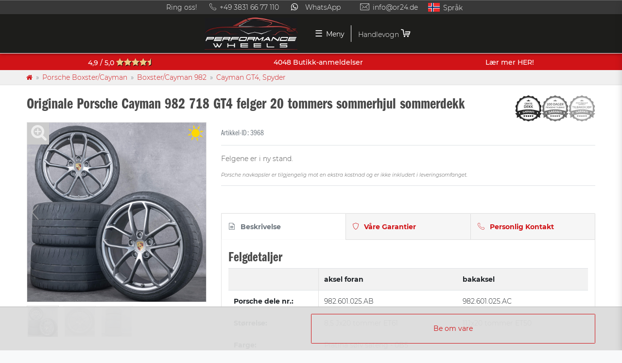

--- FILE ---
content_type: text/html; charset=UTF-8
request_url: https://www.performance-wheels.de/nn/porsche-boxster-cayman/model-982/718-cayman-982-gt4-718-spyder/originale-porsche-cayman-982-718-gt4-felger-20-tommers-sommerhjul-sommerdekk/a-3968/
body_size: 104596
content:







    
        

<!DOCTYPE html>

    <html lang="nn" data-framework="vue" prefix="og: http://ogp.me/ns#"  class="icons-loading">

<head>
                        

    <script type="text/javascript">
    (function() {
        var _availableConsents = {"necessary.amazonPay":[true,["amazon-pay-abtesting-apa-migration","amazon-pay-abtesting-new-widgets","amazon-pay-connectedAuth","apay-session-set","language","amazon_Login_state_cache","amazon_Login_accessToken","apayLoginState","amzLoginType","amzDummy"],false],"necessary.gtmGoogleAnalytics":[true,["_ga","_gid","_gcl_au","_gcl_aw","\/^_gat_UA_\\S*\/","\/^_gat_UA-\\S*\/","\/^_gac_UA-\\S*\/","\/^_gac_UA_\\S*\/","\/^_dc_gtm_\\S*\/","\/^_gat_\\S*\/","\/^_gac_\\S*\/"],true],"necessary.gtmGoogleAds":[true,["IDE","1P_JAR","AID","ANID","NID","CONSENT","DV","DSID","APISID","HSID","SAPISID","S","SID","SIDCC","SSID","SEARCH_SAMESITE","test_cookie","__Secure-3PAPISID","__Secure-3PSID","__Secure-APISID","__Secure-HSID","__Secure-SSID"],true],"necessary.consent":[true,[],null],"necessary.session":[true,[],null],"necessary.reCaptcha":[true,[],true],"necessary.csrf":[true,["XSRF-TOKEN"],null],"necessary.shopbooster_cookie":[true,["plenty_cache"],null],"media.googleMaps":[null,[],null],"convenience.languageDetection":[null,[],null]};
        var _allowedCookies = ["plenty_cache","amazon-pay-abtesting-apa-migration","amazon-pay-abtesting-new-widgets","amazon-pay-connectedAuth","apay-session-set","language","amazon_Login_state_cache","amazon_Login_accessToken","apayLoginState","amzLoginType","amzDummy","_ga","_gid","_gcl_au","_gcl_aw","\/^_gat_UA_\\S*\/","\/^_gat_UA-\\S*\/","\/^_gac_UA-\\S*\/","\/^_gac_UA_\\S*\/","\/^_dc_gtm_\\S*\/","\/^_gat_\\S*\/","\/^_gac_\\S*\/","IDE","1P_JAR","AID","ANID","NID","CONSENT","DV","DSID","APISID","HSID","SAPISID","S","SID","SIDCC","SSID","SEARCH_SAMESITE","test_cookie","__Secure-3PAPISID","__Secure-3PSID","__Secure-APISID","__Secure-HSID","__Secure-SSID","XSRF-TOKEN","plenty-shop-cookie","PluginSetPreview","SID_PLENTY_ADMIN_30454","PreviewCookie"] || [];

        window.ConsentManager = (function() {
            var _consents = (function() {
                var _rawCookie = document.cookie.split(";").filter(function (cookie) {
                    return cookie.trim().indexOf("plenty-shop-cookie=") === 0;
                })[0];

                if (!!_rawCookie) {
                    try {
                        _rawCookie = decodeURIComponent(_rawCookie);
                    } catch (e) {
                        document.cookie = "plenty-shop-cookie= ; expires = Thu, 01 Jan 1970 00:00:00 GMT"
                        return null;
                    }

                    try {
                        return JSON.parse(
                            _rawCookie.trim().substr("plenty-shop-cookie=".length)
                        );
                    } catch (e) {
                        return null;
                    }
                }
                return null;
            })();

            Object.keys(_consents || {}).forEach(function(group) {
                if(typeof _consents[group] === 'object' && _consents[group] !== null)
                {
                    Object.keys(_consents[group] || {}).forEach(function(key) {
                        var groupKey = group + "." + key;
                        if(_consents[group][key] && _availableConsents[groupKey] && _availableConsents[groupKey][1].length) {
                            Array.prototype.push.apply(_allowedCookies, _availableConsents[groupKey][1]);
                        }
                    });
                }
            });

            if(!_consents) {
                Object.keys(_availableConsents || {})
                    .forEach(function(groupKey) {
                        if(_availableConsents[groupKey] && ( _availableConsents[groupKey][0] || _availableConsents[groupKey][2] )) {
                            Array.prototype.push.apply(_allowedCookies, _availableConsents[groupKey][1]);
                        }
                    });
            }

            var _setResponse = function(key, response) {
                _consents = _consents || {};
                if(typeof key === "object" && typeof response === "undefined") {
                    _consents = key;
                    document.dispatchEvent(new CustomEvent("consent-change", {
                        detail: {key: null, value: null, data: key}
                    }));
                    _enableScriptsOnConsent();
                } else {
                    var groupKey = key.split(".")[0];
                    var consentKey = key.split(".")[1];
                    _consents[groupKey] = _consents[groupKey] || {};
                    if(consentKey === "*") {
                        Object.keys(_availableConsents).forEach(function(aKey) {
                            if(aKey.split(".")[0] === groupKey) {
                                _consents[groupKey][aKey.split(".")[1]] = response;
                            }
                        });
                    } else {
                        _consents[groupKey][consentKey] = response;
                    }
                    document.dispatchEvent(new CustomEvent("consent-change", {
                        detail: {key: key, value: response, data: _consents}
                    }));
                    _enableScriptsOnConsent();
                }
                if(!_consents.hasOwnProperty('_id')) {
                    _consents['_id'] = "c670e4b6679fff2afb2fb1b6a87db7394eba6c08";
                }

                Object.keys(_availableConsents).forEach(function(key) {
                    if((_availableConsents[key][1] || []).length > 0) {
                        if(_isConsented(key)) {
                            _availableConsents[key][1].forEach(function(cookie) {
                                if(_allowedCookies.indexOf(cookie) < 0) _allowedCookies.push(cookie);
                            });
                        } else {
                            _allowedCookies = _allowedCookies.filter(function(cookie) {
                                return _availableConsents[key][1].indexOf(cookie) < 0;
                            });
                        }
                    }
                });

                document.cookie = "plenty-shop-cookie=" + JSON.stringify(_consents) + "; path=/; secure";
            };
            var _hasResponse = function() {
                return _consents !== null;
            };

            var _expireDate = function() {
                var expireSeconds = 0;
                                const date = new Date();
                date.setSeconds(date.getSeconds() + expireSeconds);
                const offset = date.getTimezoneOffset() / 60;
                date.setHours(date.getHours() - offset)
                return date.toUTCString();
            }
            var _isConsented = function(key) {
                var groupKey = key.split(".")[0];
                var consentKey = key.split(".")[1];

                if (consentKey === "*") {
                    return Object.keys(_availableConsents).some(function (aKey) {
                        var aGroupKey = aKey.split(".")[0];
                        return aGroupKey === groupKey && _isConsented(aKey);
                    });
                } else {
                    if(!_hasResponse()) {
                        return _availableConsents[key][0] || _availableConsents[key][2];
                    }

                    if(_consents.hasOwnProperty(groupKey) && _consents[groupKey].hasOwnProperty(consentKey))
                    {
                        return !!_consents[groupKey][consentKey];
                    }
                    else {
                        if(!!_availableConsents[key])
                        {
                            return _availableConsents[key][0];
                        }

                        console.warn("Cookie has been blocked due to not being registered: " + key);
                        return false;
                    }
                }
            };
            var _getConsents = function() {
                var _result = {};
                Object.keys(_availableConsents).forEach(function(key) {
                    var groupKey = key.split(".")[0];
                    var consentKey = key.split(".")[1];
                    _result[groupKey] = _result[groupKey] || {};
                    if(consentKey !== "*") {
                        _result[groupKey][consentKey] = _isConsented(key);
                    }
                });
                return _result;
            };
            var _isNecessary = function(key) {
                return _availableConsents.hasOwnProperty(key) && _availableConsents[key][0];
            };
            var _enableScriptsOnConsent = function() {
                var elementsToEnable = document.querySelectorAll("script[data-cookie-consent]");
                Array.prototype.slice.call(elementsToEnable).forEach(function(el) {
                    if(el.dataset && el.dataset.cookieConsent && el.type !== "application/javascript") {
                        var newScript = document.createElement("script");
                        if(el.src) {
                            newScript.src = el.src;
                        } else {
                            newScript.textContent = el.textContent;
                        }
                        el.parentNode.replaceChild(newScript, el);
                    }
                });
            };
            window.addEventListener("load", _enableScriptsOnConsent);
            
            return {
                setResponse: _setResponse,
                hasResponse: _hasResponse,
                isConsented: _isConsented,
                getConsents: _getConsents,
                isNecessary: _isNecessary
            };
        })();
    })();
</script>


    
<meta charset="utf-8">
<meta http-equiv="X-UA-Compatible" content="IE=edge">
<meta name="viewport" content="width=device-width, initial-scale=1">
<meta name="generator" content="plentymarkets" />
<meta name="format-detection" content="telephone=no"> 
<link rel="apple-touch-icon" sizes="57x57" href="https://cdn02.plentymarkets.com/ttszc5l7d7xl/plugin/185/performancewheels/images/favicon/apple-icon-57x57.png">
<link rel="apple-touch-icon" sizes="60x60" href="https://cdn02.plentymarkets.com/ttszc5l7d7xl/plugin/185/performancewheels/images/favicon/apple-icon-60x60.png">
<link rel="apple-touch-icon" sizes="72x72" href="https://cdn02.plentymarkets.com/ttszc5l7d7xl/plugin/185/performancewheels/images/favicon/apple-icon-72x72.png">
<link rel="apple-touch-icon" sizes="76x76" href="https://cdn02.plentymarkets.com/ttszc5l7d7xl/plugin/185/performancewheels/images/favicon/apple-icon-76x76.png">
<link rel="apple-touch-icon" sizes="114x114" href="https://cdn02.plentymarkets.com/ttszc5l7d7xl/plugin/185/performancewheels/images/favicon/apple-icon-114x114.png">
<link rel="apple-touch-icon" sizes="120x120" href="https://cdn02.plentymarkets.com/ttszc5l7d7xl/plugin/185/performancewheels/images/favicon/apple-icon-120x120.png">
<link rel="apple-touch-icon" sizes="144x144" href="https://cdn02.plentymarkets.com/ttszc5l7d7xl/plugin/185/performancewheels/images/favicon/apple-icon-144x144.png">
<link rel="apple-touch-icon" sizes="152x152" href="https://cdn02.plentymarkets.com/ttszc5l7d7xl/plugin/185/performancewheels/images/favicon/apple-icon-152x152.png">
<link rel="apple-touch-icon" sizes="180x180" href="https://cdn02.plentymarkets.com/ttszc5l7d7xl/plugin/185/performancewheels/images/favicon/apple-icon-180x180.png">
<link rel="icon" type="image/png" sizes="192x192" href="https://cdn02.plentymarkets.com/ttszc5l7d7xl/plugin/185/performancewheels/images/favicon/android-icon-192x192.png">
<link rel="icon" type="image/png" sizes="32x32" href="https://cdn02.plentymarkets.com/ttszc5l7d7xl/plugin/185/performancewheels/images/favicon/favicon-32x32.png">
<link rel="icon" type="image/png" sizes="96x96" href="https://cdn02.plentymarkets.com/ttszc5l7d7xl/plugin/185/performancewheels/images/favicon/favicon-96x96.png">
<link rel="icon" type="image/png" sizes="16x16" href="https://cdn02.plentymarkets.com/ttszc5l7d7xl/plugin/185/performancewheels/images/favicon/favicon-16x16.png">
<link rel="manifest" href="https://cdn02.plentymarkets.com/ttszc5l7d7xl/plugin/185/performancewheels/images/favicon/manifest.json">
<meta name="msapplication-TileImage" content="https://cdn02.plentymarkets.com/ttszc5l7d7xl/plugin/185/performancewheels/images/favicon/ms-icon-144x144.png">




    <link rel="canonical" href="https://www.performance-wheels.de/nn/porsche-boxster-cayman/model-982/718-cayman-982-gt4-718-spyder/originale-porsche-cayman-982-718-gt4-felger-20-tommers-sommerhjul-sommerdekk/a-3968/">

            <link rel="alternate" hreflang="x-default" href="https://www.performance-wheels.de/porsche-boxster-cayman/model-982/718-cayman-982-gt4-718-spyder/original-porsche-cayman-982-718-gt4-felgen-20-zoll-sommerraeder-sommerreifen/a-3968/"/>
                <link rel="alternate" hreflang="de-de" href="https://www.performance-wheels.de/porsche-boxster-cayman/model-982/718-cayman-982-gt4-718-spyder/original-porsche-cayman-982-718-gt4-felgen-20-zoll-sommerraeder-sommerreifen/a-3968/"/>
                <link rel="alternate" hreflang="en" href="https://www.performance-wheels.de/en/porsche-boxster-cayman/model-982/718-cayman-982-gt4-718-spyder/original-porsche-cayman-982-718-gt4-rims-20-inch-summer-wheels-summer-tires/a-3968/"/>
                <link rel="alternate" hreflang="fr-fr" href="https://www.performance-wheels.de/fr/porsche-boxster-cayman/model-982/718-cayman-982-gt4-718-spyder/jantes-d-origine-porsche-cayman-982-718-gt4-roues-ete-20-pouces-pneus-ete/a-3968/"/>
                <link rel="alternate" hreflang="es-es" href="https://www.performance-wheels.de/es/porsche-boxster-cayman/model-982/718-cayman-982-gt4-718-spyder/llantas-porsche-cayman-982-718-gt4-originales-llantas-de-verano-de-20-pulgadas/a-3968/"/>
                <link rel="alternate" hreflang="no-no" href="https://www.performance-wheels.de/nn/porsche-boxster-cayman/model-982/718-cayman-982-gt4-718-spyder/originale-porsche-cayman-982-718-gt4-felger-20-tommers-sommerhjul-sommerdekk/a-3968/"/>
                <link rel="alternate" hreflang="da-dk" href="https://www.performance-wheels.de/da/porsche-boxster-cayman/model-982/718-cayman-982-gt4-718-spyder/originale-porsche-cayman-982-718-gt4-faelge-20-tommer-sommerhjul-sommerdaek/a-3968/"/>
    

<style data-font="Custom-Font">
    
                
        .icons-loading .fa { visibility: hidden !important; }
</style>

<link rel="preload" href="https://cdn02.plentymarkets.com/ttszc5l7d7xl/plugin/185/ceres/css/ceres-icons.css" as="style" onload="this.onload=null;this.rel='stylesheet';">
<noscript><link rel="stylesheet" href="https://cdn02.plentymarkets.com/ttszc5l7d7xl/plugin/185/ceres/css/ceres-icons.css"></noscript>


<link rel="preload" as="style" href="https://cdn02.plentymarkets.com/ttszc5l7d7xl/plugin/185/ceres/css/ceres-base.css?v=966da2c3a2034440410ee1f72ce3b2d9e3b5fe64">
    <link rel="stylesheet" href="https://cdn02.plentymarkets.com/ttszc5l7d7xl/plugin/185/ceres/css/ceres-base.css?v=966da2c3a2034440410ee1f72ce3b2d9e3b5fe64">


<script type="application/javascript">
    /*! loadCSS. [c]2017 Filament Group, Inc. MIT License */
    /* This file is meant as a standalone workflow for
    - testing support for link[rel=preload]
    - enabling async CSS loading in browsers that do not support rel=preload
    - applying rel preload css once loaded, whether supported or not.
    */
    (function( w ){
        "use strict";
        // rel=preload support test
        if( !w.loadCSS ){
            w.loadCSS = function(){};
        }
        // define on the loadCSS obj
        var rp = loadCSS.relpreload = {};
        // rel=preload feature support test
        // runs once and returns a function for compat purposes
        rp.support = (function(){
            var ret;
            try {
                ret = w.document.createElement( "link" ).relList.supports( "preload" );
            } catch (e) {
                ret = false;
            }
            return function(){
                return ret;
            };
        })();

        // if preload isn't supported, get an asynchronous load by using a non-matching media attribute
        // then change that media back to its intended value on load
        rp.bindMediaToggle = function( link ){
            // remember existing media attr for ultimate state, or default to 'all'
            var finalMedia = link.media || "all";

            function enableStylesheet(){
                // unbind listeners
                if( link.addEventListener ){
                    link.removeEventListener( "load", enableStylesheet );
                } else if( link.attachEvent ){
                    link.detachEvent( "onload", enableStylesheet );
                }
                link.setAttribute( "onload", null );
                link.media = finalMedia;
            }

            // bind load handlers to enable media
            if( link.addEventListener ){
                link.addEventListener( "load", enableStylesheet );
            } else if( link.attachEvent ){
                link.attachEvent( "onload", enableStylesheet );
            }

            // Set rel and non-applicable media type to start an async request
            // note: timeout allows this to happen async to let rendering continue in IE
            setTimeout(function(){
                link.rel = "stylesheet";
                link.media = "only x";
            });
            // also enable media after 3 seconds,
            // which will catch very old browsers (android 2.x, old firefox) that don't support onload on link
            setTimeout( enableStylesheet, 3000 );
        };

        // loop through link elements in DOM
        rp.poly = function(){
            // double check this to prevent external calls from running
            if( rp.support() ){
                return;
            }
            var links = w.document.getElementsByTagName( "link" );
            for( var i = 0; i < links.length; i++ ){
                var link = links[ i ];
                // qualify links to those with rel=preload and as=style attrs
                if( link.rel === "preload" && link.getAttribute( "as" ) === "style" && !link.getAttribute( "data-loadcss" ) ){
                    // prevent rerunning on link
                    link.setAttribute( "data-loadcss", true );
                    // bind listeners to toggle media back
                    rp.bindMediaToggle( link );
                }
            }
        };

        // if unsupported, run the polyfill
        if( !rp.support() ){
            // run once at least
            rp.poly();

            // rerun poly on an interval until onload
            var run = w.setInterval( rp.poly, 500 );
            if( w.addEventListener ){
                w.addEventListener( "load", function(){
                    rp.poly();
                    w.clearInterval( run );
                } );
            } else if( w.attachEvent ){
                w.attachEvent( "onload", function(){
                    rp.poly();
                    w.clearInterval( run );
                } );
            }
        }


        // commonjs
        if( typeof exports !== "undefined" ){
            exports.loadCSS = loadCSS;
        }
        else {
            w.loadCSS = loadCSS;
        }
    }( typeof global !== "undefined" ? global : this ) );

    (function() {
        var checkIconFont = function() {
            if(!document.fonts || document.fonts.check("1em FontAwesome")) {
                document.documentElement.classList.remove('icons-loading');
            }
        };

        if(document.fonts) {
            document.fonts.addEventListener("loadingdone", checkIconFont);
            window.addEventListener("load", checkIconFont);
            }
        checkIconFont();
    })();
</script>

                    

<!-- Extend the existing style with a template -->
                            <link rel="preload" href="https://cdn02.plentymarkets.com/ttszc5l7d7xl/plugin/185/performancewheels/documents/fonts/montserrat/JTURjIg1_i6t8kCHKm45_cJD3gnD_g.woff2" as="font" type="font/woff2" crossorigin="anonymous">
<link rel="preload" href="https://cdn02.plentymarkets.com/ttszc5l7d7xl/plugin/185/performancewheels/documents/fonts/montserrat/JTUPjIg1_i6t8kCHKm459WxZYgzz_PZw.woff2" as="font" type="font/woff2" crossorigin="anonymous">
<link rel="preload" href="https://cdn02.plentymarkets.com/ttszc5l7d7xl/plugin/185/performancewheels/documents/fonts/338E42_2_0.woff2" as="font" type="font/woff2" crossorigin="anonymous">
<link rel="preload" href="https://cdn02.plentymarkets.com/ttszc5l7d7xl/plugin/185/performancewheels/documents/fonts/icomoon.ttf?2lpo60" as="font" type="font/truetype" crossorigin="anonymous">
    <link rel="preload" href="https://cdn02.plentymarkets.com/ttszc5l7d7xl/plugin/185/performancewheels/css/main.min.css" as="style">
    <link rel="stylesheet" href="https://cdn02.plentymarkets.com/ttszc5l7d7xl/plugin/185/performancewheels/css/main.min.css" type="text/css" media="all">

<link rel="preconnect" href="https://static-eu.payments-amazon.com">

                    
<!-- Google Tag Manager Head -->
<script>
    dataLayer = [];
</script>
<script>
    window.addEventListener("load", function(event) {
        let cookieObj = gtmGetCookieValue("plenty-shop-cookie");
        gtmCheckScriptsOnConsent(cookieObj);
    });

    document.addEventListener("consent-change", function (event) {
        let cookieObj = event.detail.data;
        gtmCheckScriptsOnConsent(cookieObj);
    });

    function gtmGetCookieValue(cookieName) {
        const b = document.cookie.match('(^|;)\\s*' + cookieName + '\\s*=\\s*([^;]+)');
        if(b) {
            return JSON.parse(decodeURIComponent(b.pop()));
        }
    }

    function gtmInArray(needle, haystack) {
        let length = haystack.length;
        for (let i = 0; i < length; i++) {
            if (haystack[i] == needle) return true;
        }
        return false;
    }

    function gtmEnableScriptsOnConsent() {
        let el = document.getElementById('gtm-gtmAll');
        if (el) {
            let newScript = document.createElement("script");
            if (el.src) {
                newScript.src = el.src;
            } else {
                newScript.textContent = el.textContent;
            }
            el.parentNode.replaceChild(newScript, el);
        }
    }

    function gtmCheckScriptsOnConsent(cookieObj){
        let gtmConsents = ['gtmGoogleAnalytics', 'gtmProductList', 'gtmGoogleAds', 'gtmFacebook', 'gtmPinterest', 'gtmBilligerDe', 'gtmKelkoo', 'gtmPaypal', 'gtmAwin', 'gtmWebgains'];
        let gtmCustomConsents = ['gtmCustomCookieOne', 'gtmCustomCookieTwo', 'gtmCustomCookieThree', 'gtmCustomCookieFour', 'gtmCustomCookieFive', 'gtmCustomCookieSix', 'gtmCustomCookieSeven', 'gtmCustomCookieEight', 'gtmCustomCookieNine', 'gtmCustomCookieTen'];
        let gtmMergedConsents = gtmConsents.concat(gtmCustomConsents);
        let availableConsents = cookieObj;
        for (var availableConsentGroups in availableConsents) {
            if (typeof availableConsents[availableConsentGroups] === 'object') {
                for (var availableConsentEntries in availableConsents[availableConsentGroups]) {
                    if (availableConsents[availableConsentGroups][availableConsentEntries] === true) {
                        if (gtmInArray(availableConsentEntries, gtmMergedConsents)) {
                            gtmEnableScriptsOnConsent();
                            break;
                        }
                    }
                }
            }
        }
    }
</script>
    <script type="text/javascript">
        (function (w, d, s, l, i) {
            w[l] = w[l] || [];
            w[l].push({
                'gtm.start':
                    new Date().getTime(), event: 'gtm.js'
            });
            var f = d.getElementsByTagName(s)[0],
                j = d.createElement(s), dl = l != 'dataLayer' ? '&l=' + l : '';
            j.async = true;
            j.src =
                'https://www.googletagmanager.com/gtm.js?id=' + i + dl;
            f.parentNode.insertBefore(j, f);
        })(window, document, 'script', 'dataLayer', 'GTM-NKRMG2M');
    </script>
<!-- End Google Tag Manager Head-->

            



    
    
                
    

    
    
    
    

    





<meta name="robots" content="robots">
    <meta name="description" content="Kjøp originale Porsche Cayman 982 718 GT4 felger 20 tommers sommerhjul sommerdekk. Originale Porsche deler ✔ Testet av eksperter ✔">
<meta property="og:title" content="Originale Porsche Cayman 982 718 GT4 felger 20 tommers sommerhjul sommerdekk"/>
<meta property="og:type" content="article"/>
<meta property="og:url" content="https://www.performance-wheels.de/nn/porsche-boxster-cayman/model-982/718-cayman-982-gt4-718-spyder/originale-porsche-cayman-982-718-gt4-felger-20-tommers-sommerhjul-sommerdekk/a-3968/"/>
<meta property="og:image" content="https://cdn1.performance-wheels.de/item/images/3968/full/Original-Porsche-Cayman-982-718-GT4-Felgen-20-Zoll-Sommerraeder-Sommerreifen-3968_3.jpg"/>
<link rel="preload" fetchpriority="high" as="image" href="https://cdn1.performance-wheels.de/item/images/3968/full/Original-Porsche-Cayman-982-718-GT4-Felgen-20-Zoll-Sommerraeder-Sommerreifen-3968_3.jpg"/>

<script type="application/ld+json">
            {
                "@context"      : "https://schema.org/",
                "@type"         : "Product",
                "@id"           : "4893",
                "name"          : "Originale Porsche Cayman 982 718 GT4 felger 20 tommers sommerhjul sommerdekk",
                "category"      : "Cayman GT4, Spyder",
                "releaseDate"   : "",
                "image"         : "https://cdn1.performance-wheels.de/item/images/3968/preview/Original-Porsche-Cayman-982-718-GT4-Felgen-20-Zoll-Sommerraeder-Sommerreifen-3968_3.jpg",
                "identifier"    : "4893",
                "description"   : "Felgene er i ny stand.",
                "url"           : "https://www.performance-wheels.de/nn/porsche-boxster-cayman/model-982/718-cayman-982-gt4-718-spyder/originale-porsche-cayman-982-718-gt4-felger-20-tommers-sommerhjul-sommerdekk/a-3968/",
                "disambiguatingDescription" : "Felgene er i ny stand.",
                                    "manufacturer"  : {
                        "@type"         : "Organization",
                                                "name"          : "Porsche"
                    },
                                                                    "brand" : {
                        "@type"  : "Brand",
                        "name"   : "Porsche"
                    },
                                                    "sku"           : "3968",
                                                                    "gtin13"        : "4255696501485",
                                                                "offers": {
                    "@type"         : "Offer",
                    "priceCurrency" : "EUR",
                    "price"         : "4299.00",
                    "url" : "https://www.performance-wheels.de/nn/porsche-boxster-cayman/model-982/718-cayman-982-gt4-718-spyder/originale-porsche-cayman-982-718-gt4-felger-20-tommers-sommerhjul-sommerdekk/a-3968/",
                                        "priceSpecification": [
                                                    {
                                "@type": "UnitPriceSpecification",
                                "price": "0.00",
                                "priceCurrency": "EUR",
                                "priceType": "ListPrice",
                                "referenceQuantity": {
                                    "@type": "QuantitativeValue",
                                    "value": "1",
                                    "unitCode": "SET"
                                }
                            },
                                                {
                            "@type": "UnitPriceSpecification",
                            "price": "4299.00",
                            "priceCurrency": "EUR",
                            "priceType": "SalePrice",
                            "referenceQuantity": {
                                "@type": "QuantitativeValue",
                                "value": "1",
                                "unitCode": "SET"
                            }
                        }
                    ],
                                                                                    "availability" : "http://schema.org/OutOfStock",
                                        "itemCondition" : "https://schema.org/UsedCondition",
                    "serialNumber"  : "1736",
                                                            "seller" : {
                        "@type" : "Organization",
                        "name" : "CW Performance Wheels GmbH",
                        "url" : "https://www.performance-wheels.de/"
                    }
                },
                "depth": {
                    "@type"         : "QuantitativeValue",
                    "value"         : "0"
                },
                "width": {
                    "@type"         : "QuantitativeValue",
                    "value"         : "0"
                },
                "height": {
                    "@type"         : "QuantitativeValue",
                    "value"         : "0"
                },
                "weight": {
                    "@type"         : "QuantitativeValue",
                    "value"         : "20000"
                },
                "aggregateRating" : "",
                "review" : ""
            }
        </script>

<title>Originale Porsche Cayman 982 718 GT4 felger 20 tommers sommerhjul sommerdekk</title>

                
                <link href="https://cdn02.plentymarkets.com/ttszc5l7d7xl/plugin/185/magiczoomplus/css/magiczoomplus.min.css" rel="stylesheet"/>
            <link rel="stylesheet" href="https://cdn02.plentymarkets.com/ttszc5l7d7xl/plugin/185/notificationwidget/css/main.css?v=966da2c3a2034440410ee1f72ce3b2d9e3b5fe64">

    
                                    
    </head>

<body class="loading page-singleitem item-3968 variation-4893 ">
                            
	<!-- Google Tag Manager Body (noscript) -->
	<noscript><iframe src="https://www.googletagmanager.com/ns.html?id=GTM-NKRMG2M"
	height="0" width="0" style="display:none;visibility:hidden"></iframe></noscript>
	<!-- End Google Tag Manager Body (noscript) -->


            
<div class="loading-bar"></div>

<script>
    if('ontouchstart' in document.documentElement)
    {
        document.body.classList.add("touch");
    }
    else
    {
        document.body.classList.add("no-touch");
    }
</script>

<div id="vue-app" data-server-rendered="true" class="app"><div template="#vue-notifications" class="notification-wrapper"></div> <header id="page-header" data-header-offset="true"><div class="header-wrapper bg-dark-light"><div class="header-default-wrapper"><div class="container-max top-bar"><div class="row mx-0 flex-row-reverse align-items-center justify-content-center"><ul id="controlsList" class="controls-list list-inline mb-0 ml-2 top-bar-language"><li class="list-inline-item dropdown control-languages"><a data-toggle="collapse" href="#countrySettings" aria-expanded="false" aria-controls="countrySettings" data-parent="#controlsList" aria-label="land" class="p-0"><i class="mr-1 flag-icon flag-icon-nn"></i>
                                Språk
                            </a> <div id="countrySettings" class="cmp_ cmp-country-settings collapse pt-0"><div class="container-max"><div class="row p-3x"><div class="col-12_col-lg-6 w-100"><div class="language-settings"><div class="list-title"><hr></div> <ul><li class="col-6_col-sm-4_px-0"><a title="de Språk" href="https://www.performance-wheels.de/porsche-boxster-cayman/model-982/718-cayman-982-gt4-718-spyder/original-porsche-cayman-982-718-gt4-felgen-20-zoll-sommerraeder-sommerreifen/a-3968/" data-update-url class="nav-link"><i class="mr-1 flag-icon flag-icon-de"></i>
                                                                tysk
                                                            </a></li> <li class="col-6_col-sm-4_px-0"><a title="en Språk" href="https://www.performance-wheels.de/en/porsche-boxster-cayman/model-982/718-cayman-982-gt4-718-spyder/original-porsche-cayman-982-718-gt4-rims-20-inch-summer-wheels-summer-tires/a-3968/" data-update-url class="nav-link"><i class="mr-1 flag-icon flag-icon-en"></i>
                                                                Engelsk
                                                            </a></li> <li class="col-6_col-sm-4_px-0"><a title="fr Språk" href="https://www.performance-wheels.de/fr/porsche-boxster-cayman/model-982/718-cayman-982-gt4-718-spyder/jantes-d-origine-porsche-cayman-982-718-gt4-roues-ete-20-pouces-pneus-ete/a-3968/" data-update-url class="nav-link"><i class="mr-1 flag-icon flag-icon-fr"></i>
                                                                fransk
                                                            </a></li> <li class="col-6_col-sm-4_px-0"><a title="es Språk" href="https://www.performance-wheels.de/es/porsche-boxster-cayman/model-982/718-cayman-982-gt4-718-spyder/llantas-porsche-cayman-982-718-gt4-originales-llantas-de-verano-de-20-pulgadas/a-3968/" data-update-url class="nav-link"><i class="mr-1 flag-icon flag-icon-es"></i>
                                                                spansk
                                                            </a></li> <li class="col-6_col-sm-4_px-0 active"><a title="nn Språk" href="https://www.performance-wheels.de/nn/porsche-boxster-cayman/model-982/718-cayman-982-gt4-718-spyder/originale-porsche-cayman-982-718-gt4-felger-20-tommers-sommerhjul-sommerdekk/a-3968/" data-update-url class="nav-link"><i class="mr-1 flag-icon flag-icon-nn"></i>
                                                                norsk
                                                            </a></li> <li class="col-6_col-sm-4_px-0"><a title="da Språk" href="https://www.performance-wheels.de/da/porsche-boxster-cayman/model-982/718-cayman-982-gt4-718-spyder/originale-porsche-cayman-982-718-gt4-faelge-20-tommer-sommerhjul-sommerdaek/a-3968/" data-update-url class="nav-link"><i class="mr-1 flag-icon flag-icon-da"></i>
                                                                dansk
                                                            </a></li></ul></div></div> <div class="col-12 col-lg-6 d-none"><div class="shipping-settings"><div class="list-title"><strong>leveringsland</strong> <hr></div> <ul class="row"><li class="col-6 col-sm-4 px-0"><a data-toggle="collapse" href="#countrySettings" data-boundary="window" data-title="Vennligst endre adressen din for å endre leveringslandet." aria-label="Vennligst endre adressen din for å endre leveringslandet." class="nav-link"><i class="flag-icon flag-icon-al"></i>
            Albania
        </a></li><li class="col-6 col-sm-4 px-0"><a data-toggle="collapse" href="#countrySettings" data-boundary="window" data-title="Vennligst endre adressen din for å endre leveringslandet." aria-label="Vennligst endre adressen din for å endre leveringslandet." class="nav-link"><i class="flag-icon flag-icon-ad"></i>
            Andorra
        </a></li><li class="col-6 col-sm-4 px-0"><a data-toggle="collapse" href="#countrySettings" data-boundary="window" data-title="Vennligst endre adressen din for å endre leveringslandet." aria-label="Vennligst endre adressen din for å endre leveringslandet." class="nav-link"><i class="flag-icon flag-icon-au"></i>
            Australia
        </a></li><li class="col-6 col-sm-4 px-0"><a data-toggle="collapse" href="#countrySettings" data-boundary="window" data-title="Vennligst endre adressen din for å endre leveringslandet." aria-label="Vennligst endre adressen din for å endre leveringslandet." class="nav-link"><i class="flag-icon flag-icon-be"></i>
            Belgia
        </a></li><li class="col-6 col-sm-4 px-0"><a data-toggle="collapse" href="#countrySettings" data-boundary="window" data-title="Vennligst endre adressen din for å endre leveringslandet." aria-label="Vennligst endre adressen din for å endre leveringslandet." class="nav-link"><i class="flag-icon flag-icon-ba"></i>
            Bosnia og Herzegovina
        </a></li><li class="col-6 col-sm-4 px-0"><a data-toggle="collapse" href="#countrySettings" data-boundary="window" data-title="Vennligst endre adressen din for å endre leveringslandet." aria-label="Vennligst endre adressen din for å endre leveringslandet." class="nav-link"><i class="flag-icon flag-icon-ca"></i>
            Canada
        </a></li><li class="col-6 col-sm-4 px-0"><a data-toggle="collapse" href="#countrySettings" data-boundary="window" data-title="Vennligst endre adressen din for å endre leveringslandet." aria-label="Vennligst endre adressen din for å endre leveringslandet." class="nav-link"><i class="flag-icon flag-icon-cn"></i>
            Canada
        </a></li><li class="col-6 col-sm-4 px-0"><a data-toggle="collapse" href="#countrySettings" data-boundary="window" data-title="Vennligst endre adressen din for å endre leveringslandet." aria-label="Vennligst endre adressen din for å endre leveringslandet." class="nav-link"><i class="flag-icon flag-icon-cl"></i>
            Chile
        </a></li><li class="col-6 col-sm-4 px-0"><a data-toggle="collapse" href="#countrySettings" data-boundary="window" data-title="Vennligst endre adressen din for å endre leveringslandet." aria-label="Vennligst endre adressen din for å endre leveringslandet." class="nav-link"><i class="flag-icon flag-icon-dk"></i>
            Danmark
        </a></li><li class="col-6 col-sm-4 px-0"><a data-toggle="collapse" href="#countrySettings" data-boundary="window" data-title="Vennligst endre adressen din for å endre leveringslandet." aria-label="Vennligst endre adressen din for å endre leveringslandet." class="nav-link"><i class="flag-icon flag-icon-ee"></i>
            Estland
        </a></li><li class="col-6 col-sm-4 px-0"><a data-toggle="collapse" href="#countrySettings" data-boundary="window" data-title="Vennligst endre adressen din for å endre leveringslandet." aria-label="Vennligst endre adressen din for å endre leveringslandet." class="nav-link"><i class="flag-icon flag-icon-fi"></i>
            Finland
        </a></li><li class="col-6 col-sm-4 px-0"><a data-toggle="collapse" href="#countrySettings" data-boundary="window" data-title="Vennligst endre adressen din for å endre leveringslandet." aria-label="Vennligst endre adressen din for å endre leveringslandet." class="nav-link"><i class="flag-icon flag-icon-fr"></i>
            Frankrike
        </a></li><li class="col-6 col-sm-4 px-0"><a data-toggle="collapse" href="#countrySettings" data-boundary="window" data-title="Vennligst endre adressen din for å endre leveringslandet." aria-label="Vennligst endre adressen din for å endre leveringslandet." class="nav-link"><i class="flag-icon flag-icon-gr"></i>
            Hellas
        </a></li><li class="col-6 col-sm-4 px-0"><a data-toggle="collapse" href="#countrySettings" data-boundary="window" data-title="Vennligst endre adressen din for å endre leveringslandet." aria-label="Vennligst endre adressen din for å endre leveringslandet." class="nav-link"><i class="flag-icon flag-icon-hk"></i>
            Hongkong
        </a></li><li class="col-6 col-sm-4 px-0"><a data-toggle="collapse" href="#countrySettings" data-boundary="window" data-title="Vennligst endre adressen din for å endre leveringslandet." aria-label="Vennligst endre adressen din for å endre leveringslandet." class="nav-link"><i class="flag-icon flag-icon-in"></i>
            Indien
        </a></li><li class="col-6 col-sm-4 px-0"><a data-toggle="collapse" href="#countrySettings" data-boundary="window" data-title="Vennligst endre adressen din for å endre leveringslandet." aria-label="Vennligst endre adressen din for å endre leveringslandet." class="nav-link"><i class="flag-icon flag-icon-ie"></i>
            Irland
        </a></li><li class="col-6 col-sm-4 px-0"><a data-toggle="collapse" href="#countrySettings" data-boundary="window" data-title="Vennligst endre adressen din for å endre leveringslandet." aria-label="Vennligst endre adressen din for å endre leveringslandet." class="nav-link"><i class="flag-icon flag-icon-is"></i>
            Island
        </a></li><li class="col-6 col-sm-4 px-0"><a data-toggle="collapse" href="#countrySettings" data-boundary="window" data-title="Vennligst endre adressen din for å endre leveringslandet." aria-label="Vennligst endre adressen din for å endre leveringslandet." class="nav-link"><i class="flag-icon flag-icon-il"></i>
            Israel
        </a></li><li class="col-6 col-sm-4 px-0"><a data-toggle="collapse" href="#countrySettings" data-boundary="window" data-title="Vennligst endre adressen din for å endre leveringslandet." aria-label="Vennligst endre adressen din for å endre leveringslandet." class="nav-link"><i class="flag-icon flag-icon-it"></i>
            Italia
        </a></li><li class="col-6 col-sm-4 px-0"><a data-toggle="collapse" href="#countrySettings" data-boundary="window" data-title="Vennligst endre adressen din for å endre leveringslandet." aria-label="Vennligst endre adressen din for å endre leveringslandet." class="nav-link"><i class="flag-icon flag-icon-jp"></i>
            Japan
        </a></li><li class="col-6 col-sm-4 px-0"><a data-toggle="collapse" href="#countrySettings" data-boundary="window" data-title="Vennligst endre adressen din for å endre leveringslandet." aria-label="Vennligst endre adressen din for å endre leveringslandet." class="nav-link"><i class="flag-icon flag-icon-hr"></i>
            Kroatia
        </a></li><li class="col-6 col-sm-4 px-0"><a data-toggle="collapse" href="#countrySettings" data-boundary="window" data-title="Vennligst endre adressen din for å endre leveringslandet." aria-label="Vennligst endre adressen din for å endre leveringslandet." class="nav-link"><i class="flag-icon flag-icon-cy"></i>
            Kypros
        </a></li><li class="col-6 col-sm-4 px-0"><a data-toggle="collapse" href="#countrySettings" data-boundary="window" data-title="Vennligst endre adressen din for å endre leveringslandet." aria-label="Vennligst endre adressen din for å endre leveringslandet." class="nav-link"><i class="flag-icon flag-icon-lv"></i>
            Latvia
        </a></li><li class="col-6 col-sm-4 px-0"><a data-toggle="collapse" href="#countrySettings" data-boundary="window" data-title="Vennligst endre adressen din for å endre leveringslandet." aria-label="Vennligst endre adressen din for å endre leveringslandet." class="nav-link"><i class="flag-icon flag-icon-lt"></i>
            Litauen
        </a></li><li class="col-6 col-sm-4 px-0"><a data-toggle="collapse" href="#countrySettings" data-boundary="window" data-title="Vennligst endre adressen din for å endre leveringslandet." aria-label="Vennligst endre adressen din for å endre leveringslandet." class="nav-link"><i class="flag-icon flag-icon-li"></i>
            Litauen
        </a></li><li class="col-6 col-sm-4 px-0"><a data-toggle="collapse" href="#countrySettings" data-boundary="window" data-title="Vennligst endre adressen din for å endre leveringslandet." aria-label="Vennligst endre adressen din for å endre leveringslandet." class="nav-link"><i class="flag-icon flag-icon-lu"></i>
            Luxembourg
        </a></li><li class="col-6 col-sm-4 px-0"><a data-toggle="collapse" href="#countrySettings" data-boundary="window" data-title="Vennligst endre adressen din for å endre leveringslandet." aria-label="Vennligst endre adressen din for å endre leveringslandet." class="nav-link"><i class="flag-icon flag-icon-mk"></i>
            Makedonia
        </a></li><li class="col-6 col-sm-4 px-0"><a data-toggle="collapse" href="#countrySettings" data-boundary="window" data-title="Vennligst endre adressen din for å endre leveringslandet." aria-label="Vennligst endre adressen din for å endre leveringslandet." class="nav-link"><i class="flag-icon flag-icon-mt"></i>
            Malta
        </a></li><li class="col-6 col-sm-4 px-0"><a data-toggle="collapse" href="#countrySettings" data-boundary="window" data-title="Vennligst endre adressen din for å endre leveringslandet." aria-label="Vennligst endre adressen din for å endre leveringslandet." class="nav-link"><i class="flag-icon flag-icon-mc"></i>
            Monaco
        </a></li><li class="col-6 col-sm-4 px-0"><a data-toggle="collapse" href="#countrySettings" data-boundary="window" data-title="Vennligst endre adressen din for å endre leveringslandet." aria-label="Vennligst endre adressen din for å endre leveringslandet." class="nav-link"><i class="flag-icon flag-icon-me"></i>
            Montenegro
        </a></li><li class="col-6 col-sm-4 px-0"><a data-toggle="collapse" href="#countrySettings" data-boundary="window" data-title="Vennligst endre adressen din for å endre leveringslandet." aria-label="Vennligst endre adressen din for å endre leveringslandet." class="nav-link"><i class="flag-icon flag-icon-nl"></i>
            Nederland
        </a></li><li class="col-6 col-sm-4 px-0"><a data-toggle="collapse" href="#countrySettings" data-boundary="window" data-title="Vennligst endre adressen din for å endre leveringslandet." aria-label="Vennligst endre adressen din for å endre leveringslandet." class="nav-link"><i class="flag-icon flag-icon-nz"></i>
            Neuseeland
        </a></li><li class="col-6 col-sm-4 px-0"><a data-toggle="collapse" href="#countrySettings" data-boundary="window" data-title="Vennligst endre adressen din for å endre leveringslandet." aria-label="Vennligst endre adressen din for å endre leveringslandet." class="nav-link"><i class="flag-icon flag-icon-no"></i>
            Norge
        </a></li><li class="col-6 col-sm-4 px-0"><a data-toggle="collapse" href="#countrySettings" data-boundary="window" data-title="Vennligst endre adressen din for å endre leveringslandet." aria-label="Vennligst endre adressen din for å endre leveringslandet." class="nav-link"><i class="flag-icon flag-icon-pl"></i>
            Polen
        </a></li><li class="col-6 col-sm-4 px-0"><a data-toggle="collapse" href="#countrySettings" data-boundary="window" data-title="Vennligst endre adressen din for å endre leveringslandet." aria-label="Vennligst endre adressen din for å endre leveringslandet." class="nav-link"><i class="flag-icon flag-icon-pt"></i>
            Portugal
        </a></li><li class="col-6 col-sm-4 px-0"><a data-toggle="collapse" href="#countrySettings" data-boundary="window" data-title="Vennligst endre adressen din for å endre leveringslandet." aria-label="Vennligst endre adressen din for å endre leveringslandet." class="nav-link"><i class="flag-icon flag-icon-kr"></i>
            Republikken, Korea
        </a></li><li class="col-6 col-sm-4 px-0"><a data-toggle="collapse" href="#countrySettings" data-boundary="window" data-title="Vennligst endre adressen din for å endre leveringslandet." aria-label="Vennligst endre adressen din for å endre leveringslandet." class="nav-link"><i class="flag-icon flag-icon-ro"></i>
            Romania
        </a></li><li class="col-6 col-sm-4 px-0"><a data-toggle="collapse" href="#countrySettings" data-boundary="window" data-title="Vennligst endre adressen din for å endre leveringslandet." aria-label="Vennligst endre adressen din for å endre leveringslandet." class="nav-link"><i class="flag-icon flag-icon-bg"></i>
            Romania
        </a></li><li class="col-6 col-sm-4 px-0"><a data-toggle="collapse" href="#countrySettings" data-boundary="window" data-title="Vennligst endre adressen din for å endre leveringslandet." aria-label="Vennligst endre adressen din for å endre leveringslandet." class="nav-link"><i class="flag-icon flag-icon-sm"></i>
            San Marino
        </a></li><li class="col-6 col-sm-4 px-0"><a data-toggle="collapse" href="#countrySettings" data-boundary="window" data-title="Vennligst endre adressen din for å endre leveringslandet." aria-label="Vennligst endre adressen din for å endre leveringslandet." class="nav-link"><i class="flag-icon flag-icon-sa"></i>
            Saudi-Arabia
        </a></li><li class="col-6 col-sm-4 px-0"><a data-toggle="collapse" href="#countrySettings" data-boundary="window" data-title="Vennligst endre adressen din for å endre leveringslandet." aria-label="Vennligst endre adressen din for å endre leveringslandet." class="nav-link"><i class="flag-icon flag-icon-rs"></i>
            Serbia
        </a></li><li class="col-6 col-sm-4 px-0"><a data-toggle="collapse" href="#countrySettings" data-boundary="window" data-title="Vennligst endre adressen din for å endre leveringslandet." aria-label="Vennligst endre adressen din for å endre leveringslandet." class="nav-link"><i class="flag-icon flag-icon-sg"></i>
            Singapore
        </a></li><li class="col-6 col-sm-4 px-0"><a data-toggle="collapse" href="#countrySettings" data-boundary="window" data-title="Vennligst endre adressen din for å endre leveringslandet." aria-label="Vennligst endre adressen din for å endre leveringslandet." class="nav-link"><i class="flag-icon flag-icon-sk"></i>
            Slovakia
        </a></li><li class="col-6 col-sm-4 px-0"><a data-toggle="collapse" href="#countrySettings" data-boundary="window" data-title="Vennligst endre adressen din for å endre leveringslandet." aria-label="Vennligst endre adressen din for å endre leveringslandet." class="nav-link"><i class="flag-icon flag-icon-si"></i>
            Slovenia
        </a></li><li class="col-6 col-sm-4 px-0"><a data-toggle="collapse" href="#countrySettings" data-boundary="window" data-title="Vennligst endre adressen din for å endre leveringslandet." aria-label="Vennligst endre adressen din for å endre leveringslandet." class="nav-link"><i class="flag-icon flag-icon-us"></i>
            Slovenia
        </a></li><li class="col-6 col-sm-4 px-0"><a data-toggle="collapse" href="#countrySettings" data-boundary="window" data-title="Vennligst endre adressen din for å endre leveringslandet." aria-label="Vennligst endre adressen din for å endre leveringslandet." class="nav-link"><i class="flag-icon flag-icon-es"></i>
            Spania
        </a></li><li class="col-6 col-sm-4 px-0"><a data-toggle="collapse" href="#countrySettings" data-boundary="window" data-title="Vennligst endre adressen din for å endre leveringslandet." aria-label="Vennligst endre adressen din for å endre leveringslandet." class="nav-link"><i class="flag-icon flag-icon-gb"></i>
            Storbritannia
        </a></li><li class="col-6 col-sm-4 px-0"><a data-toggle="collapse" href="#countrySettings" data-boundary="window" data-title="Vennligst endre adressen din for å endre leveringslandet." aria-label="Vennligst endre adressen din for å endre leveringslandet." class="nav-link"><i class="flag-icon flag-icon-ch"></i>
            Sveits
        </a></li><li class="col-6 col-sm-4 px-0"><a data-toggle="collapse" href="#countrySettings" data-boundary="window" data-title="Vennligst endre adressen din for å endre leveringslandet." aria-label="Vennligst endre adressen din for å endre leveringslandet." class="nav-link"><i class="flag-icon flag-icon-se"></i>
            Sverige
        </a></li><li class="col-6 col-sm-4 px-0"><a data-toggle="collapse" href="#countrySettings" data-boundary="window" data-title="Vennligst endre adressen din for å endre leveringslandet." aria-label="Vennligst endre adressen din for å endre leveringslandet." class="nav-link"><i class="flag-icon flag-icon-za"></i>
            Südafrika
        </a></li><li class="col-6 col-sm-4 px-0"><a data-toggle="collapse" href="#countrySettings" data-boundary="window" data-title="Vennligst endre adressen din for å endre leveringslandet." aria-label="Vennligst endre adressen din for å endre leveringslandet." class="nav-link"><i class="flag-icon flag-icon-tw"></i>
            Taiwan
        </a></li><li class="col-6 col-sm-4 px-0"><a data-toggle="collapse" href="#countrySettings" data-boundary="window" data-title="Vennligst endre adressen din for å endre leveringslandet." aria-label="Vennligst endre adressen din for å endre leveringslandet." class="nav-link"><i class="flag-icon flag-icon-th"></i>
            Thailand
        </a></li><li class="col-6 col-sm-4 px-0"><a data-toggle="collapse" href="#countrySettings" data-boundary="window" data-title="Vennligst endre adressen din for å endre leveringslandet." aria-label="Vennligst endre adressen din for å endre leveringslandet." class="nav-link"><i class="flag-icon flag-icon-cz"></i>
            Tsjekkisk Republikk
        </a></li><li class="col-6 col-sm-4 px-0"><a data-toggle="collapse" href="#countrySettings" data-boundary="window" data-title="Vennligst endre adressen din for å endre leveringslandet." aria-label="Vennligst endre adressen din for å endre leveringslandet." class="nav-link"><i class="flag-icon flag-icon-tr"></i>
            Tyrkia
        </a></li><li class="col-6 col-sm-4 px-0"><a data-toggle="collapse" href="#countrySettings" data-boundary="window" data-title="Vennligst endre adressen din for å endre leveringslandet." aria-label="Vennligst endre adressen din for å endre leveringslandet." class="nav-link"><i class="flag-icon flag-icon-de"></i>
            Tyskland
        </a></li><li class="col-6 col-sm-4 px-0"><a data-toggle="collapse" href="#countrySettings" data-boundary="window" data-title="Vennligst endre adressen din for å endre leveringslandet." aria-label="Vennligst endre adressen din for å endre leveringslandet." class="nav-link"><i class="flag-icon flag-icon-hu"></i>
            Ungarn
        </a></li><li class="col-6 col-sm-4 px-0"><a data-toggle="collapse" href="#countrySettings" data-boundary="window" data-title="Vennligst endre adressen din for å endre leveringslandet." aria-label="Vennligst endre adressen din for å endre leveringslandet." class="nav-link"><i class="flag-icon flag-icon-at"></i>
            Østerrike
        </a></li></ul></div></div></div></div></div></li></ul> <div class="top-bar-contact mr-auto mx-md-3 X-auto"><a href="/nn/contact/" title="Ring oss!" class="d-none d-lg-inline mr-4">
                                                            Ring oss!
                        </a> <a href="tel:+49 3831 66 77 110" rel="noopener noreferrer" title="Phone number " class="mr-2 mr-sm-4 d-inline-block"><i class="icon-phone mr-2"></i>+49 3831 66 77 110
                        </a> <a rel="noopener noreferrer" target="_blank" title="WhatsApp" href="https://wa.me/+4938316677110" class="mr-2 mr-sm-4  d-inline-block"><i class=" fa fa-whatsapp mr-2"></i> <span class="d-inline d-sm-none_">WhatsApp</span></a> <a href="mailto:info@or24.de" class="d-none d-md-inlineX d-email"><i class="icon-mail mr-2" style="/* font-size:15px */margin: 0 5px 0 15px;"></i>info@or24.de
                        </a></div></div></div> <nav class="navbar bg-dark noIT-navbar header-fw p-0"><div class="container -max"><div class="row no-gutters w-100 justify-content-center"><div class="col-12 col-md-auto text-center brand-wrapper d-flex_flex-fill"><a href="/nn/" title="CW Performance Wheels GmbH" class="navbar-brand py-2"><picture><source media="(max-width: 767px)" srcset="https://cdn02.plentymarkets.com/ttszc5l7d7xl/plugin/185/performancewheels/images/cw-performance-wheels-mobile.webp" width="496"> <source media="(min-width: 768px)" srcset="https://cdn02.plentymarkets.com/ttszc5l7d7xl/plugin/185/performancewheels/images/performance-wheels.webp"> <img width="192" height="66" src="https://cdn02.plentymarkets.com/ttszc5l7d7xl/plugin/185/performancewheels/images/performance-wheels.webp" alt="CW Performance Wheels GmbH" class="img-fluid"></picture></a></div> <div id="mainNavbarCollapsable" class="col-12 col-md-auto flex-grow-1-X align-self-center py-2X pl-md-3"><ul class="mainmenu justify-content-between justify-content-md-end align-items-center _baseline d-flex mb-0 p-0 py-1"><li class="list-inline-item"><div class="d-lg-none"><a href="#" title="Model navigation - CW Performance Wheels GmbH"><button id="btnMainMenuToggler" type="button" class="navbar-toggler"><span class="pr-2">☰</span>Meny
                </button></a></div> <a title="Search - CW Performance Wheels GmbH" data-toggle="collapse" href="#modelBox" aria-expanded="false" aria-controls="modelBox" aria-label="toggle search" data-parent="#mainNavbarCollapsable" class="collapsed d-lg-block d-none"><button type="button" class="navbar-toggler xd-lg-none"><span class="pr-2">☰</span>Meny
            </button></a></li> <li class="list-inline-item control-basket position-relative"><a href="#" title="Forhåndsvisning av handlevogn" class="toggle-basket-preview mx-2 position-relative"><span><i class="icon-cart ico d-lg-none"></i>
                    handlevogn
                    <i class="icon-cart ico d-none d-lg-inline"></i> <span class="badge-right" style="display:none;">0</span></span></a></li></ul> <!----></div></div></div></nav></div> <div class="container-max page-header"><div class="row mx-0"><div class=" d-none d-lg-block"><div id="modelBox" class="nav-model-box collapse"><div class="container-max"><ul class="list-unstyled cars-list"><li><div class="box cat-id-419"><a href="/nn/porsche-911/" title="Porsche 911" class="d-none d-lg-flex"><img src="https://cdn02.plentymarkets.com/ttszc5l7d7xl/plugin/185/performancewheels/images/categories/419-porsche-911.png" alt="Porsche 911"> <span class="value"> 911</span></a> <div class="d-lg-none"><img src="https://cdn02.plentymarkets.com/ttszc5l7d7xl/plugin/185/performancewheels/images/categories/419-porsche-911.png" alt="Porsche 911"> <span class="value"> 911</span></div> <ul class="sub-list list-unstyled"><li class="text-left"><small>Vennligst velg modell</small></li> <li><a href="/nn/porsche-911/model-991-ii/" title="991 II - 2015–2019">
                                                991 II
                                                <span class="short-description">2015–2019</span></a></li></ul></div></li></ul></div></div></div></div></div></div></header> <div class="header-under-wrapper d-flex"><div class="container-max"><a href="https://www.trustami.com/review/6396de812b5d85b1768b4574-rating" target="_blank" rel="nofollow noopener" title="Reviews - CW Performance Wheels GmbH" class="d-flex justify-content-between justify-content-md-around py-2 mt-1"><span>4,9 / 5,0 <span class="nowrap"><i class="fa fa-star"></i><i class="fa fa-star"></i><i class="fa fa-star"></i><i class="fa fa-star"></i><i class="fa fa-star-half"></i></span></span> <span><span id="review-counter">4048</span> <span class="d-none d-md-inline-block">Butikk-</span>anmeldelser</span> <span class="d-none d-md-block">Lær mer HER!</span></a></div></div> <div><div class="mobile-navigation"><div style="display:none;"><ul class="breadcrumb d-block px-3 py-0"><li class="btn-close"></li> <li class="breadcrumb-item"><i aria-hidden="true" class="fa fa-home"></i></li> </ul> <ul id="menu-1" class="mainmenu w-100 p-0 m-0 menu-active"><li class="ddown"><span class="nav-direction btn-up"><i aria-hidden="true" class="fa fa-lg fa-level-up"></i></span></li>  </ul> <ul id="menu-2" class="mainmenu w-100 p-0 m-0"><li class="ddown"><span class="nav-direction btn-up"><i aria-hidden="true" class="fa fa-lg fa-level-up"></i></span></li>  </ul></div> <ul class="breadcrumb"><li class="btn-close"></li> <li class="breadcrumb-item"><i aria-hidden="true" class="fa fa-home"></i></li></ul> <div class="loading d-flex text-center"><div class="loading-animation m-auto"><div class="rect1 bg-appearance"></div> <div class="rect2 bg-appearance"></div> <div class="rect3 bg-appearance"></div> <div class="rect4 bg-appearance"></div> <div class="rect5 bg-appearance"></div></div></div></div></div> <div id="consultation-modal-wrapper"><div id="consultation" tabindex="-1" role="dialog" class="modal fade"><div class="modal-dialog modal-dialog-scrollable modal-lg"><div class="modal-content"><div data-background-image="https://cdn02.plentymarkets.com/ttszc5l7d7xl/frontend/bg-cw-tyre-tracks.jpg" role="div" class="bg-cover"> </div> <div class="modal-header align-items-start"><button type="button" data-dismiss="modal" aria-hidden="true" class="close">×</button></div> <div class="modal-body p-0" style="overflow-x:hidden"><div class="row d-flex justify-content-center"><div class="col-11 text-center"><div class="h2">Vil du forespørre om en vare eller trenger hjelp?</div> <p class="h1 my-3 cw-double-arrow d-inline-flex mx-auto"><i aria-hidden="true" class="fa fa-angle-double-right mr-2"></i>
                                Kontakt oss! Vi hjelper gjerne til.
                                <i aria-hidden="true" class="fa fa-angle-double-left ml-2"></i></p></div> <div class="col-10 col-md-7 col-lg-6 align-self-center"><div class="contact-card"><div class="row strong"><div class="col-4 nowrap"><i aria-hidden="true" class="icon-phone"></i> <span class="label">telefonnummer</span></div> <div class="col-12 col-sm-8 text-center"><a title="telefonnummer" href="tel:+49 3831 66 77 110" class="link">
                                            +49 3831 66 77 110
                                        </a></div></div> <div class="row strong mt-4"><div class="col-4 nowrap"><i aria-hidden="true" class="fa fa-whatsapp"></i> <span class="label">Whatsapp</span></div> <div class="col-12 col-sm-8 text-center"><a title="WhatsApp" href="https://wa.me/+4938316677110" target="_blank">
                                            +49 3831 66 77 110
                                        </a></div></div> <div class="row strong mt-4"><div class="col-4 nowrap mt-1"><i aria-hidden="true" class="icon-mail"></i> <span class="label">E-post</span></div> <div class="col-12 col-sm-8 text-center mt-1"><a title="E-post" href="mailto:info@or24.de">
                                            info@or24.de
                                        </a></div></div> <div class="row strong mt-4"><div class="col-4 mt-1 nowrap"><i aria-hidden="true" class="icon-file-text2"></i> <span class="label">Kontakt skjema</span></div> <div class="col-12 col-sm-8 text-center mt-1"><a href="/nn/contact/?item=3968" target="_self" class="btn btn-primary mobile-width-button"><span class="mobile-text-only">Foreta en forespørsel</span></a></div></div></div></div> <div class="col-6 col-md-4 col-lg-3 text-center picture-square my-3"><p class="h5 mb-4">Din kontaktperson</p> <picture data-iesrc="https://cdn02.plentymarkets.com/ttszc5l7d7xl/plugin/185/performancewheels/images/team/cw-team-joram.png" data-picture-class="img-fluid" data-alt="Joram Dobbe"> <source srcset="https://cdn02.plentymarkets.com/ttszc5l7d7xl/plugin/185/performancewheels/images/team/cw-team-joram.png" type="image/png"> <!----> <!----> <!----></picture> <p class="h3">Joram Dobbe</p> <p class="mb-0">Porsche-ekspert</p></div> <div class="col-11"><p>Du kan nå oss når som helst fra mandag til fredag ​​mellom 7.00 og 18.00 på telefon, via Whatsapp eller på e-post. Du kan enten skrive og sende oss meldingen din via din private e-postadresse eller du kan bruke vårt kontaktskjema for dette formålet.</p></div></div></div></div></div></div></div> <div id="page-body" class="main"><div class="breadcrumbs header-fw"><nav data-component="breadcrumbs" data-renderer="twig" class="d-none_d-md-block d-block px-0"><ul class="breadcrumb container-max px-3 py-2 my-0 mx-auto"><li class="breadcrumb-item"><a href="/nn/" title="CW Performance Wheels GmbH" aria-label><i aria-hidden="true" class="fa fa-home"></i></a></li> <li class="breadcrumb-item"><a href="/nn/porsche-boxster-cayman/" title="Porsche Boxster/Cayman">Porsche Boxster/Cayman</a></li> <li class="breadcrumb-item"><a href="/nn/porsche-boxster-cayman/model-982/" title="Boxster/Cayman 982">Boxster/Cayman 982</a></li> <li class="breadcrumb-item"><a href="/nn/porsche-boxster-cayman/model-982/718-cayman-982-gt4-718-spyder/" title="Cayman GT4, Spyder">Cayman GT4, Spyder</a></li></ul> <div style="display:none;">
        {
            &quot;@context&quot;:&quot;http://schema.org/&quot;,
            &quot;@type&quot;:&quot;BreadcrumbList&quot;,
            &quot;itemListElement&quot;: [{&quot;@type&quot;:&quot;ListItem&quot;,&quot;position&quot;:1,&quot;item&quot;:{&quot;@id&quot;:&quot;\/nn\/&quot;,&quot;name&quot;:&quot;Home&quot;}},{&quot;@type&quot;:&quot;ListItem&quot;,&quot;position&quot;:2,&quot;item&quot;:{&quot;@id&quot;:&quot;\/nn\/porsche-boxster-cayman\/&quot;,&quot;name&quot;:&quot;Porsche Boxster\/Cayman&quot;}},{&quot;@type&quot;:&quot;ListItem&quot;,&quot;position&quot;:3,&quot;item&quot;:{&quot;@id&quot;:&quot;\/nn\/porsche-boxster-cayman\/model-982\/&quot;,&quot;name&quot;:&quot;Boxster\/Cayman 982&quot;}},{&quot;@type&quot;:&quot;ListItem&quot;,&quot;position&quot;:4,&quot;item&quot;:{&quot;@id&quot;:&quot;\/nn\/porsche-boxster-cayman\/model-982\/718-cayman-982-gt4-718-spyder\/&quot;,&quot;name&quot;:&quot;Cayman GT4, Spyder&quot;}}]
        }
        </div></nav></div> <div item-data="696997f3af73b" attributes-data="696997f3af7e7" variations="696997f3af7ea"><div class="single page-content"><div class="container-max mb-4 cw-single-content"><div class="row position-relative justify-content-center flex-column-reverse_flex-lg-row"><div class="col-12 cw-single-title"><div class="d-block d-md-flex flex-column flex-sm-row"><h1 class="flex-grow-1 title">Originale Porsche Cayman 982 718 GT4 felger 20 tommers sommerhjul sommerdekk</h1> <div class="d-flex align-self-end mr-lg-5 mr-xl-0"><img data-toggle="tooltip" data-placement="bottom" data-original-title="dekkgaranti" src="https://cdn02.plentymarkets.com/ttszc5l7d7xl/plugin/185/performancewheels/images/seal/608-guarantee-NN.svg" width="55" height="55" alt="dekkgaranti" class="img-fluid border-0 img-max-55 img-gray"> <img data-toggle="tooltip" data-placement="bottom" data-original-title="100 dager pengene tilbake-garanti" src="https://cdn02.plentymarkets.com/ttszc5l7d7xl/plugin/185/performancewheels/images/seal/630-guarantee-NN.svg" width="55" height="55" alt="100 dager pengene tilbake-garanti" class="img-fluid border-0 img-max-55 img-gray"> <img data-toggle="tooltip" data-placement="bottom" data-original-title="Tilbakekjøpsgaranti" src="https://cdn02.plentymarkets.com/ttszc5l7d7xl/plugin/185/performancewheels/images/seal/631-guarantee-NN.svg" width="55" height="55" alt="Tilbakekjøpsgaranti" class="img-fluid border-0 img-max-55 img-gray"></div></div></div> <div id="item-container" class="col-12 col-sm-11 col-lg-4 m-x-auto cw-single-images"><div class="weather-tire-single"><picture data-iesrc="https://cdn02.plentymarkets.com/ttszc5l7d7xl/plugin/185/performancewheels/images/weather/summer-tires.png" data-picture-class="img-fluid"> <source srcset="https://cdn02.plentymarkets.com/ttszc5l7d7xl/plugin/185/performancewheels/images/weather/summer-tires.png" type="image/png"> <!----> <!----> <!----></picture></div> <div class="equal-to-width"></div> </div> <div class="col-12 col-sm-11 col-lg-8 m-x-auto single-rightside my-3 cw-single-detail"> <div class="row"><div class="col-auto article-number text-muted">
                                    Artikkel-ID:
                                    <span>3968</span></div> </div> <hr> <p class="single-description">Felgene er i ny stand.</p> <p class="note XX">Porsche navkapsler er tilgjengelig mot en ekstra kostnad og er ikke inkludert i leveringsomfanget.</p> <hr> <!----> <div class="row position-relative specifications"><div class="my-5 col-12 col-md-10__offset-md-1"><ul role="tablist" class="nav nav-tabs no-gutters "><li class="nav-item col"><a data-toggle="tab" href="#tdata-4893" role="tab" class="nav-link active"><i class="icon-file-text2 mr-2"></i>
                    beskrivelse</a></li> <!----> <li class="nav-item col"><a data-toggle="tab" href="#guarantees" role="tab" class="nav-link"><i class="icon-shape mr-2"></i>
                Våre garantier</a></li> <li class="nav-item col"><a data-toggle="tab" href="#contact" role="tab" class="nav-link"><i class="icon-phone mr-2"></i>
                Personlig kontakt</a></li> </ul> <div class="tab-content overflow-hidden py-4 px-3"><div id="tdata-4893" role="tabpanel" class="tab-pane active overflow-auto"><div><h2>felgdetaljer</h2><table class="table table-striped"><tbody><tr><th scope="row"></th><td> <strong>aksel foran</strong></td><td> <strong>bakaksel</strong></td></tr><tr><th scope="row"> Porsche dele nr.:</th><td> 982.601.025.AB</td><td> 982.601.025.AC</td></tr><tr><th scope="row"> Størrelse:</th><td> 8,5 Jx20 tommer ET61</td><td> 11Jx20 tommer ET50</td></tr><tr><th scope="row"> Farge:</th><td colspan="2"> Platina sølv sateng - 0B5</td></tr></tbody><tbody></tbody></table><h2> dekkdetaljer</h2><table class="table table-striped"><tbody><tr><th scope="row"></th><td> <strong>aksel foran</strong></td><td> <strong>bakaksel</strong></td></tr><tr><th scope="row"> Spesifikasjon:</th><td> sommerdekk</td><td> sommerdekk</td></tr><tr><th scope="row"> Merke:</th><td> Dunlop</td><td> Dunlop</td></tr><tr><th scope="row"> Modell:</th><td> Sport Maxx Race 2</td><td> Sport Maxx Race 2</td></tr><tr><th scope="row"> Størrelse:</th><td> 245/35ZR20 95Y N1</td><td> 295/30 ZR20 101Y N1</td></tr><tr><th scope="row"> TPMS-sensorer:</th><td> Ja</td><td> Ja</td></tr><tr><th scope="row"> Produksjonsår (produksjonsår (DOT)):</th><td> 4318</td><td> 1119</td></tr><tr><th scope="row"> mønsterdybde:</th><td> 80 %</td><td> 80 %</td></tr></tbody><tbody></tbody></table><h2> kjøretøy</h2><table class="table table-striped"><tbody><tr><th scope="row"> <span style="font-weight: 400;">Merke:</span></th><td> Porsche</td></tr><tr><th scope="row"> <span style="font-weight: 400;">Modell:</span></th><td> Boxster/Cayman 982 GT4</td></tr></tbody></table></div> <div class="mt-3"><h2>tilsetningsstoff</h2> <table class="table table-striped mobile-no-table"><tbody><tr><th scope="row">faktureringsnota</th> <td>
                                                                            Salget er underlagt differensiell beskatning i henhold til den tyske merverdiavgiftsloven §25a. Merknaden inkl. mva er korrekt, fordi omsetningsavgiften er inkludert i kjøpesummen, men vises ikke separat på fakturaen.
                                                                    </td></tr> <tr><th scope="row">produsent</th> <td><div class="p-0"><span>Porsche</span></div> <div class="p-0"><span></span></div> <div class="p-0"><span></span> <span></span></div> <div class="p-0"><span></span> <span></span> <!----></div> <div class="p-0"><span></span></div> <div class="p-0"><span></span></div> <div class="p-0"><span></span></div> <div class="p-0"><span></span></div> <div class="p-0"><span></span></div></td></tr> <tr><th scope="row">EU-Responsible Person</th> <td><div class="p-0"><span>Dr. Ing. h.c. F. Porsche AG</span></div> <div class="p-0"><span>Porscheplatz</span> <span>1</span></div> <div class="p-0"><span>70435</span> <span>Stuttgart</span> <span>
                                          Tyskland
                                        </span></div> <div class="p-0"><span></span></div> <div class="p-0"><span></span></div> <div class="p-0"><span></span></div></td></tr></tbody></table></div></div> <!----> <div id="guarantees" role="tabpanel" class="tab-pane"><div><p class="h3">dekkgaranti</p> <img src="https://cdn02.plentymarkets.com/ttszc5l7d7xl/plugin/185/performancewheels/images/seal/608-guarantee-NN.svg" width="55" height="55" alt="dekkgaranti" class="img-fluid border-0 img-max-100 float-right"> <div><p>Vår gratis dekkgaranti gir deg omfattende beskyttelse i tilfelle et flatt dekk.</p><p> Denne garantien er inkludert gratis ved hvert kjøp av våre komplette sommer- og vinterhjul.</p></div> <a href="/nn/dekkgaranti/" title="Detaljerte garantibetingelser - dekkgaranti" target="_blank" rel="nofollow" class="btn-guarantee-info">
                            Detaljerte garantibetingelser
                        </a> <p class="h3">100 dager pengene tilbake-garanti</p> <img src="https://cdn02.plentymarkets.com/ttszc5l7d7xl/plugin/185/performancewheels/images/seal/630-guarantee-NN.svg" width="55" height="55" alt="100 dager pengene tilbake-garanti" class="img-fluid border-0 img-max-100 float-right"> <div><p>Med vår &quot;100-dagers pengene-tilbake-garanti&quot; har du muligheten til å returnere kjøpet til oss etter maksimalt 100 dager for full refusjon av kjøpesummen. Forutsatt at varene forblir ubrukte og skadefrie innen nevnte periode på maks 100 dager etter kjøp. Kjøper er ansvarlig for eventuelle skader som oppstår under returforsendelsen.</p></div> <a href="/nn/100-dager-pengene-tilbake-garanti/" title="Detaljerte garantibetingelser - 100 dager pengene tilbake-garanti" target="_blank" rel="nofollow" class="btn-guarantee-info">
                            Detaljerte garantibetingelser
                        </a> <p class="h3">Tilbakekjøpsgaranti</p> <img src="https://cdn02.plentymarkets.com/ttszc5l7d7xl/plugin/185/performancewheels/images/seal/631-guarantee-NN.svg" width="55" height="55" alt="Tilbakekjøpsgaranti" class="img-fluid border-0 img-max-100 float-right"> <div><p>Vi tilbyr deg nå en spesiell sikkerhet: I tillegg til lave priser vil du motta vår eksklusive tilbakekjøpsgaranti når du kjøper originale felger eller hjulsett.</p></div> <a href="/nn/tilbakekj-psgaranti/" title="Detaljerte garantibetingelser - Tilbakekjøpsgaranti" target="_blank" rel="nofollow" class="btn-guarantee-info">
                            Detaljerte garantibetingelser
                        </a></div></div> <div id="contact" role="tabpanel" class="tab-pane"><div><p class="h3">Har du spørsmål eller trenger hjelp?</p> <div><p class="contact-blog-title h5 cw-double-arrow"><i aria-hidden="true" class="fa fa-angle-double-right mr-2"></i>
                        Kontakt oss! Vi hjelper gjerne til.</p></div> <div class="row"><div class="col-12 col-md-8 mb-5"><p class="contact-blog-text">Har du noen endringsforespørsler? Vil du ha andre dekk montert? Har du generelle spørsmål om varen, kjøpet eller frakten? Da er du velkommen til å kontakte oss. Din tilfredshet er viktig for oss! Du kan nå oss når som helst fra mandag til fredag ​​mellom 7.00 og 18.00 på telefon, via Whatsapp, via e-post eller kontaktskjemaet.</p> <div class="contact-card"><div class="row strong"><div class="col-4 nowrap"><i aria-hidden="true" class="icon-phone"></i> <span class="label">telefonnummer</span></div> <div class="col-12 col-sm-8 text-center"><a title="telefonnummer" href="tel:+49 3831 66 77 110" class="link">
                        +49 3831 66 77 110
                    </a></div></div> <div class="row strong mt-4"><div class="col-4 nowrap"><i aria-hidden="true" class="fa fa-whatsapp"></i> <span class="label">Whatsapp</span></div> <div class="col-12 col-sm-8 text-center"><a title="WhatsApp" href="https://wa.me/+4938316677110" target="_blank">
                        +49 3831 66 77 110
                    </a></div></div> <div class="row strong mt-4"><div class="col-4 nowrap mt-1"><i aria-hidden="true" class="icon-mail"></i> <span class="label">E-post</span></div> <div class="col-12 col-sm-8 text-center mt-1"><a title="E-post" href="mailto:info@or24.de">
                        info@or24.de
                    </a></div></div> <div class="row strong mt-4"><div class="col-4 mt-1 nowrap"><i aria-hidden="true" class="icon-file-text2"></i> <span class="label">Kontakt skjema</span></div> <div class="col-12 col-sm-8 text-center mt-1"><a href="/nn/contact/?item=3968" target="_self" class="btn btn-primary mobile-width-button"><span class="mobile-text-only">Foreta en forespørsel</span></a></div></div></div></div> <div class="col-12 col-md-4  text-center"><p class="h5 mb-4">Din kontaktperson</p> <picture data-iesrc="https://cdn02.plentymarkets.com/ttszc5l7d7xl/plugin/185/performancewheels/images/team/cw-team-joram.png" data-picture-class="img-fluid" data-alt="Joram Dobbe"> <source srcset="https://cdn02.plentymarkets.com/ttszc5l7d7xl/plugin/185/performancewheels/images/team/cw-team-joram.png" type="image/png"> <!----> <!----> <!----></picture> <p class="h3">Joram Dobbe</p> <p class="mb-0">Porsche-ekspert</p></div></div></div></div> </div></div></div></div></div></div> <div class="bg-dark"><div class="container-max"><div class="properties-header row justify-content-sm-around py-3"><div class="col-6 col-md-auto py-2 order-2"><i class="icon-season"></i> <span class="value">Sommerhjul</span></div> <div class="col-6 col-md-auto py-2 order-3"><i class="icon-condition"></i> <span class="value">Behov for</span></div></div></div></div> <div class="container-maxX"><section class="info by-white"><div class="car-info row no-gutters"><div class="bg-area col-12 col-lg-5 col-xl-7 d-none d-lg-block"><div class="bg-cover" style="background-image:url(https://cdn02.plentymarkets.com/ttszc5l7d7xl/plugin/185/performancewheels/images/full-img/porsche-dark.webp);"> </div></div> <div class="info-area col-12 col-lg-7 col-xl-5 p-4"><div class="inner-area offset-md-2 col-md-8 offset-xl-0 col-xl-12 py-xl-5 text-lg-left text-center"><h2>Våre butikkfordeler</h2> <p>For å gjøre kjøpet ditt så hyggelig som mulig</p> <ul class="advantages-list list-unstyled"><li><i class="icon-shape"></i> <span>Ingensteds billigere garanti og dekkgaranti</span></li> <li><i class="icon-work"></i> <span>Alle hjul og dekk er teknisk kontrollert</span></li> <li><i class="icon-calendar"></i> <span>100 dagers angrerett</span></li></ul></div></div></div></section></div> <div class="container-max d-none d-md-block">
                     
                </div></div></div></div> <div class="footer d-print-none"><div class="footer-info bg-dark py-lg-3"><div class="container-max footer-content"><div class="row"><div class="info-box payment col-lg-5_ col-12 col-border-right_"><a data-toggle="collapse" href="#collapseOne" aria-expanded="false" aria-controls="collapseOne" class="opener collapsed d-lg-none">betalingsmetoder <i class="fa float-right"></i></a> <div class="opener d-none d-lg-block">betalingsmetoder</div> <div id="collapseOne" class="slide collapse d-lg-block px-4 p-lg-0"><div class="pt-4 pb-2"><a href="/nn/frakt-og-h-c3-a5ndteringskostnader/#payment" title="betalingsmetoder" class="text-decoration-none"><ul class="payment-logos list-unstyled pt-4 pt-lg-0 d-flex flex-wrap justify-content-between align-items-center"><li><picture data-iesrc="https://cdn02.plentymarkets.com/ttszc5l7d7xl/plugin/185/performancewheels/images/payment/en/paypal.webp" data-alt="PayPal"> <source srcset="https://cdn02.plentymarkets.com/ttszc5l7d7xl/plugin/185/performancewheels/images/payment/en/paypal.webp" type="image/webp"> <!----> <!----> <!----></picture></li> <li><picture data-iesrc="https://cdn02.plentymarkets.com/ttszc5l7d7xl/plugin/185/performancewheels/images/payment/en/amazon-pay.webp" data-alt="Amazon Pay"> <source srcset="https://cdn02.plentymarkets.com/ttszc5l7d7xl/plugin/185/performancewheels/images/payment/en/amazon-pay.webp" type="image/webp"> <!----> <!----> <!----></picture></li> <li><picture data-iesrc="https://cdn02.plentymarkets.com/ttszc5l7d7xl/plugin/185/performancewheels/images/payment/en/apple-pay.webp" data-alt="Apple Pay"> <source srcset="https://cdn02.plentymarkets.com/ttszc5l7d7xl/plugin/185/performancewheels/images/payment/en/apple-pay.webp" type="image/webp"> <!----> <!----> <!----></picture></li> <li><picture data-iesrc="https://cdn02.plentymarkets.com/ttszc5l7d7xl/plugin/185/performancewheels/images/payment/en/giropay.webp" data-alt="giropay"> <source srcset="https://cdn02.plentymarkets.com/ttszc5l7d7xl/plugin/185/performancewheels/images/payment/en/giropay.webp" type="image/webp"> <!----> <!----> <!----></picture></li> <li><picture data-iesrc="https://cdn02.plentymarkets.com/ttszc5l7d7xl/plugin/185/performancewheels/images/payment/en/cash.webp" data-alt="Forskuddsbetaling/ bankoverføring"> <source srcset="https://cdn02.plentymarkets.com/ttszc5l7d7xl/plugin/185/performancewheels/images/payment/en/cash.webp" type="image/webp"> <!----> <!----> <!----></picture></li> <li><picture data-iesrc="https://cdn02.plentymarkets.com/ttszc5l7d7xl/plugin/185/performancewheels/images/payment/en/sofort.webp" data-alt="Direkte belastning / avtalegiro"> <source srcset="https://cdn02.plentymarkets.com/ttszc5l7d7xl/plugin/185/performancewheels/images/payment/en/sofort.webp" type="image/webp"> <!----> <!----> <!----></picture></li> <li><picture data-iesrc="https://cdn02.plentymarkets.com/ttszc5l7d7xl/plugin/185/performancewheels/images/payment/en/credit-card.webp" data-alt="VISA/ Mastercard"> <source srcset="https://cdn02.plentymarkets.com/ttszc5l7d7xl/plugin/185/performancewheels/images/payment/en/credit-card.webp" type="image/webp"> <!----> <!----> <!----></picture></li> <li><picture data-iesrc="https://cdn02.plentymarkets.com/ttszc5l7d7xl/plugin/185/performancewheels/images/payment/en/invoice.webp" data-picture-class="invoice" data-alt="fakturaen"> <source srcset="https://cdn02.plentymarkets.com/ttszc5l7d7xl/plugin/185/performancewheels/images/payment/en/invoice.webp" type="image/webp"> <!----> <!----> <!----></picture></li> <li><picture data-iesrc="https://cdn02.plentymarkets.com/ttszc5l7d7xl/plugin/185/performancewheels/images/payment/en/more.webp" data-alt="andre betalingsmetoder"> <source srcset="https://cdn02.plentymarkets.com/ttszc5l7d7xl/plugin/185/performancewheels/images/payment/en/more.webp" type="image/webp"> <!----> <!----> <!----></picture></li></ul></a> <span class="note nowrap mr-2 d-block d-md-inline">* Alle priser er inkl. mva pluss frakt</span> <span class="note mt-3">** gjelder for leveranser innen Tyskland, leveringstider for andre land, se knappen med fraktinformasjon</span></div></div></div> <div class="info-box safety col-12 mt-lg-3 pt-2 col-border-top"><a data-toggle="collapse" href="#collapseFour" aria-expanded="false" aria-controls="collapseFour" class="opener collapsed d-lg-none">sikkerhet <i class="fa float-right"></i></a> <div class="opener d-none d-lg-block">sikkerhet</div> <div id="collapseFour" class="slide collapse d-lg-block px-4 p-lg-0"><div class="d-flex flex-wrap justify-content-between mt-2 safety-logos"><a name="original-100" title="100% Original fra Porsche"><picture data-iesrc="https://cdn02.plentymarkets.com/ttszc5l7d7xl/plugin/185/performancewheels/images/seal/guarantee-100-seal.png" data-picture-class="img-max-70 border-0 img-fluid" data-alt="100% Original fra Porsche" border="0"> <source srcset="https://cdn02.plentymarkets.com/ttszc5l7d7xl/plugin/185/performancewheels/images/seal/guarantee-100-seal.png" type="image/png"> <!----> <!----> <!----></picture></a> <a href="/nn/dekkgaranti/" title="dekkgaranti"><picture data-iesrc="https://cdn02.plentymarkets.com/ttszc5l7d7xl/plugin/185/performancewheels/images/seal/608-guarantee-NN.svg" data-picture-class="img-fluid border-0 img-max-100" data-alt="dekkgaranti"> <source srcset="https://cdn02.plentymarkets.com/ttszc5l7d7xl/plugin/185/performancewheels/images/seal/608-guarantee-NN.svg" type="image/svg+xml"> <!----> <!----> <!----></picture></a> <a href="/nn/100-dager-pengene-tilbake-garanti/" title="100 dager pengene tilbake-garanti"><picture data-iesrc="https://cdn02.plentymarkets.com/ttszc5l7d7xl/plugin/185/performancewheels/images/seal/630-guarantee-NN.svg" data-picture-class="img-fluid border-0 img-max-100" data-alt="100 dager pengene tilbake-garanti"> <source srcset="https://cdn02.plentymarkets.com/ttszc5l7d7xl/plugin/185/performancewheels/images/seal/630-guarantee-NN.svg" type="image/svg+xml"> <!----> <!----> <!----></picture></a> <a href="/nn/tilbakekj-psgaranti/" title="Tilbakekjøpsgaranti"><picture data-iesrc="https://cdn02.plentymarkets.com/ttszc5l7d7xl/plugin/185/performancewheels/images/seal/631-guarantee-NN.svg" data-picture-class="img-fluid border-0 img-max-100" data-alt="Tilbakekjøpsgaranti"> <source srcset="https://cdn02.plentymarkets.com/ttszc5l7d7xl/plugin/185/performancewheels/images/seal/631-guarantee-NN.svg" type="image/svg+xml"> <!----> <!----> <!----></picture></a></div></div></div> <div class="info-box safety col-12 mt-lg-3 pt-2 col-border-top"><a data-toggle="collapse" href="#collapseSix" aria-expanded="false" aria-controls="collapseSix" class="opener collapsed_d-lg-none d-none">anmeldelser <i class="fa float-right"></i></a> <div class="opener d-none_d-lg-block border-0">anmeldelser</div> <div id="collapseSix" class="slide collapse_d-lg-block d-block px-4 p-lg-0"><div class="d-flex flex-wrap justify-content-between mt-2 safety-logos"><a href="https://www.trustami.com/review/6396de812b5d85b1768b4574-rating" target="_blank" rel="nofollow noopener" title="Trustami.com" class="order-1"><picture data-iesrc="https://cdn02.plentymarkets.com/ttszc5l7d7xl/plugin/185/performancewheels/images/seal/trustami-seal.svg" data-alt="CW Performance Wheels - TrustAmi" border="0"> <source srcset="https://cdn02.plentymarkets.com/ttszc5l7d7xl/plugin/185/performancewheels/images/seal/trustami-seal.svg" type="image/svg+xml"> <!----> <!----> <!----></picture></a> <div class="order-3 order-md-2 d-flex trustami-text-wrapper justify-content-center mb-2 flex-grow-1 align-items-center"><div class="widget_container_text_only"></div></div> <a href="https://search.google.com/local/reviews?placeid=ChIJo-uMH-Riq0cRoQb4KNt9svU" target="_blank" rel="nofollow noopener" title="CW Performance Wheels - google Reviews" class="order-2 order-md-3"><picture data-iesrc="https://cdn02.plentymarkets.com/ttszc5l7d7xl/plugin/185/performancewheels/images/seal/google-seal.svg" data-alt="Performance Wheels - google Reviews"> <source srcset="https://cdn02.plentymarkets.com/ttszc5l7d7xl/plugin/185/performancewheels/images/seal/google-seal.svg" type="image/svg+xml"> <!----> <!----> <!----></picture></a></div></div></div></div></div></div> <div class="footer-bottom"><div class="footer-info-links footer-info bg-dark-light"><div class="container-max footer-content py-lg-3"><div class="row"><div class="col-lg-3 col-12"><a data-toggle="collapse" href="#collapseColumn1" aria-expanded="false" aria-controls="collapseColumn1" class="opener collapsed d-lg-none">informasjon <i class="fa float-right"></i></a> <div class="opener d-none d-lg-block">informasjon</div> <div id="collapseColumn1" class="slide collapse d-lg-block py-2"><nav class="_mb-4"><ul class="list-unstyled"><li><a href="/nn/frakt-og-h-c3-a5ndteringskostnader/#payment" title="betalingsmetoder"><i class="fa fa-angle-right d-lg-none mr-1"></i>betalingsmetoder</a></li> <li><a href="/nn/batteriavhending/" title="batteriavhending"><i class="fa fa-angle-right d-lg-none mr-1"></i>batteriavhending</a></li> <li><a href="/nn/frakt-og-h-c3-a5ndteringskostnader/" title="Frakt- og håndteringskostnader"><i class="fa fa-angle-right d-lg-none mr-1"></i>Frakt- og håndteringskostnader</a></li> <li><a href="/nn/vurderinger-og-attester/" title="Vurderinger og attester"><i class="fa fa-angle-right d-lg-none mr-1"></i>Vurderinger og attester</a></li></ul></nav></div></div> <div class="col-lg-3 col-12"><a data-toggle="collapse" href="#collapseColumn2" aria-expanded="false" aria-controls="collapseColumn2" class="opener collapsed d-lg-none">Garantier <i class="fa float-right"></i></a> <div class="opener d-none d-lg-block">Garantier</div> <div id="collapseColumn2" class="slide collapse d-lg-block py-2"><nav class="_mb-4"><ul class="list-unstyled"><li><a href="/nn/dekkgaranti/" title="dekkgaranti"><i class="fa fa-angle-right d-lg-none mr-1"></i>dekkgaranti</a></li> <li><a href="/nn/100-dager-pengene-tilbake-garanti/" title="100 dager pengene tilbake-garanti"><i class="fa fa-angle-right d-lg-none mr-1"></i>100 dager pengene tilbake-garanti</a></li> <li><a href="/nn/tilbakekj-psgaranti/" title="Tilbakekjøpsgaranti"><i class="fa fa-angle-right d-lg-none mr-1"></i>Tilbakekjøpsgaranti</a></li></ul></nav></div></div> <div class="col-lg-3 col-12"><a data-toggle="collapse" href="#collapseExternLinks" aria-expanded="false" aria-controls="collapseLegalLinks" class="opener collapsed d-lg-none">nyttig <i class="fa float-right"></i></a> <div class="opener d-none d-lg-block">nyttig</div> <div id="collapseExternLinks" class="slide collapse d-lg-block py-2"><div class="m-0"><ul class="legal-linksX list-unstyled m-0"><li><a href="/nn/porsche-fuchsfelge/" title="Porsche Fuchsfelge"><i class="fa fa-angle-right d-lg-none mr-1"></i>Porsche Fuchsfelge</a></li> <li><a href="/nn/porsche-dekkgodkjenning/" title="Porsche dekkgodkjenning"><i class="fa fa-angle-right d-lg-none mr-1"></i>Porsche dekkgodkjenning</a></li> <li><a href="https://www.der-felgenkatalog.de/felgen-ankauf/" target="_blank" rel="noopener noreferrer" title="Felgkjøp: Her kan du selge dine Porsche aluminiumsfelger og komplette felger"><i class="fa fa-angle-right d-lg-none mr-1"></i>PORSCHE Felgenankauf
                                                    </a></li> <li><a href="https://www.felgenankauf.de?utm_source=cw&utm_medium=link&utm_campaign=felgenankauf" target="_blank" rel="noopener noreferrer" title="Felgkjøp: Her kan du selge dine aluminiumsfelger og komplette hjul"><i class="fa fa-angle-right d-lg-none mr-1"></i>Felgenankauf.de (Alle)
                                                    </a></li> <li><a href="https://www.ssszphoto.com/" target="_blank" rel="noopener noreferrer" title="SSSZ Photo"><i class="fa fa-angle-right d-lg-none mr-1"></i>SSSZphoto.com
                                                    </a></li> <li><a href="https://fiegenschuh.com/" target="_blank" rel="noopener noreferrer" title="Fahrzeug Forum Fiegenschuh"><i class="fa fa-angle-right d-lg-none mr-1"></i>Fiegenschuh.com
                                                    </a></li></ul></div></div></div> <div class="col-lg-3 col-12"><a data-toggle="collapse" href="#collapseLegalLinks" aria-expanded="false" aria-controls="collapseLegalLinks" class="opener collapsed d-lg-none">Lovlig <i class="fa float-right"></i></a> <div class="opener d-none d-lg-block">Lovlig</div> <div id="collapseLegalLinks" class="slide collapse d-lg-block py-2"><div class="m-0"><ul class="list-unstyled m-0"><li><a href="/nn/legal-disclosure/"><i class="fa fa-angle-right d-lg-none mr-1"></i>avtrykk
                                                    </a></li> <li><a href="/nn/privacy-policy/"><i class="fa fa-angle-right d-lg-none mr-1"></i>Data beskyttelse
                                                    </a></li> <li><a href="/nn/gtc/"><i class="fa fa-angle-right d-lg-none mr-1"></i>Forhold
                                                    </a></li> <li><a href="/nn/cancellation-rights/"><i class="fa fa-angle-right d-lg-none mr-1"></i>angrerett
                                                    </a></li> <li><a href="/nn/cancellation-form/"><i class="fa fa-angle-right d-lg-none mr-1"></i>uttaksskjema
                                                        </a></li> <li><a href="/nn/contact/"><i class="fa fa-angle-right d-lg-none mr-1"></i>Ta kontakt med
                                                        </a></li></ul></div></div></div></div></div></div> <div class="footer-copyright col-12"><div class="container-max footer-content my-3"><div class="row"><div class="col-12 text-center copyright"><span>© 2026 CW Performance Wheels GmbH -  Alle rettigheter forbeholdt. </span> <span> | webshop by </span> <a href="https://www.nordhelp-it.de" target="_blank" rel="noopener noreferrer" title="WebDesign & Umsetzung by nordhelp IT"><strong>nordhelp IT</strong></a></div></div></div></div></div> <div class="back-to-top"><i class="fa fa-angle-up fa-2x default-float"></i></div> <div class="to-top btn-secondary d-block text-center p-2 d-md-none"><i aria-hidden="true" class="fa fa-arrow-up fa-2x default-float"></i></div></div> <div class="wrapper wrapper-bottom"><!----> <div id="shippingscosts-modal-wrapper"><div id="shippingscosts" tabindex="-1" role="dialog" class="modal fade"><div class="modal-dialog modal-xl"><div class="modal-content"><div class="modal-header"><div class="modal-title h3">Shipping</div> <button type="button" data-dismiss="modal" aria-hidden="true" aria-label="Skru av" class="close">×</button></div> <div class="modal-body"><div class="widget widget-code widget-none"><div class="widget-inner bg-appearance"><div class="container-max page-content"><div class="row m-0"><div class="col-sm-12 col-md-10 offset-md-1"><p class="h1">Leverings- og fraktkostnader</p> <hr class="mt-1 mb-5"></div> <div class="col-sm-12 col-md-10 offset-md-1"><div class="row pt-xs-20 pb-xs-20 pt-md-50 pb-md-50"><div class="col-lg-5"><p class="h3">Følgende betingelser gjelder:</p> <p><strong class="mb-xs-20">Forsendelsesbetingelser</strong><br>Leveringen skjer i Tyskland og til følgende land:</p> <p>Østerrike, Sveits, Nederland, Luxembourg, Belgia, Italia (fastlandet), Frankrike, Danmark, Storbritannia, Polen, Tsjekkia, Sverige, Norge, Spania, Portugal, Slovakia, Slovenia, Ungarn, Finland, Romania, Latvia, Bulgaria, Estland, Litauen, Irland.</p> <p>Alle fraktkostnader (inkludert mva)</p></div> <div class="offset-lg-1 col-lg-6"><p class="h3">Leveringer til utlandet:</p> <p>Vi beregner fraktkostnadene til utlandet som en fast pris som følger:</p> <div class="pb-1"><div class="container-max_ shipping-profile-prices"><table class="table table-sm"><tbody><tr><td class="strong nowrap text-right">49 €</td> <td>–</td> <td class="strong nowrap text-right">89 €</td> <td class="w-100"> ⇒  DE</td></tr> <tr><td class="strong nowrap text-right">99 €</td> <td>–</td> <td class="strong nowrap text-right">149 €</td> <td class="w-100"> ⇒  AT, BE, DK, LU, NE</td></tr> <tr><td class="strong nowrap text-right">97 €</td> <td>–</td> <td class="strong nowrap text-right">239 €</td> <td class="w-100"> ⇒  CH</td></tr> <tr><td class="strong nowrap text-right">99 €</td> <td>–</td> <td class="strong nowrap text-right">149 €</td> <td class="w-100"> ⇒  CZ, FR, IT, PL, SWE, SVK, SVN, CR</td></tr> <tr><td class="strong nowrap text-right">99 €</td> <td>–</td> <td class="strong nowrap text-right">199 €</td> <td class="w-100"> ⇒  GB, SP, ES, FI, HU, IR, LA, PT, LTU, RU, BU</td></tr> <tr><td class="strong nowrap text-right">149 €</td> <td>–</td> <td class="strong nowrap text-right">397 €</td> <td class="w-100"> ⇒  GRC</td></tr> <tr><td class="strong nowrap text-right">97 €</td> <td>–</td> <td class="strong nowrap text-right">239 €</td> <td class="w-100"> ⇒  NO, SER</td></tr> <tr><td class="strong nowrap text-right">697 €</td> <td>–</td> <td class="strong nowrap text-right">897 €</td> <td class="w-100"> ⇒  CY, MAL, ALB, BAL, BOS, ICE, MAC, MON</td></tr> <tr><td class="strong nowrap text-right">1.497 €</td> <td>–</td> <td class="strong nowrap text-right">1.497 €</td> <td class="w-100"> ⇒   ISR, SGP</td></tr> <tr><td class="strong nowrap text-right">1.297 €</td> <td>–</td> <td class="strong nowrap text-right">1.297 €</td> <td class="w-100"> ⇒  CHN, JPN, THA</td></tr> <tr><td class="strong nowrap text-right">897 €</td> <td>–</td> <td class="strong nowrap text-right">1.297 €</td> <td class="w-100"> ⇒  TUR</td></tr> <tr><td class="strong nowrap text-right">1.347 €</td> <td>–</td> <td class="strong nowrap text-right">1.597 €</td> <td class="w-100"> ⇒  SAU</td></tr> <tr><td class="strong nowrap text-right">419 €</td> <td>–</td> <td class="strong nowrap text-right">1.299 €</td> <td class="w-100"> ⇒  USA, CAN</td></tr> <tr><td class="strong nowrap text-right">999 €</td> <td>–</td> <td class="strong nowrap text-right">1.897 €</td> <td class="w-100"> ⇒   AUS, TWN</td></tr> <tr><td class="strong nowrap text-right">1.297 €</td> <td>–</td> <td class="strong nowrap text-right">1.297 €</td> <td class="w-100"> ⇒  HKG, KOR</td></tr> <tr><td class="strong nowrap text-right">119 €</td> <td>–</td> <td class="strong nowrap text-right">139 €</td> <td class="w-100"> ⇒  LIT, LETT</td></tr> <tr><td class="strong nowrap text-right">299 €</td> <td>–</td> <td class="strong nowrap text-right">449 €</td> <td class="w-100"> ⇒  MCO, LIE, AND, SMR</td></tr></tbody></table></div></div> <div class="row table-shipping-handling-costs"><br><br> <p><strong>Forsendelseskostnader til andre land individuelt</strong></p></div></div> <div class="col-md-12 mt-xs-50"><p class="h3">Leveringstider</p> <p>Med mindre en annen periode er spesifisert i det respektive tilbudet, leveres varene i Tyskland innen 2 - 3 dager, for leveranser til utlandet innen 5 - 7 dager etter kontraktsinngåelse (hvis forskuddsbetaling er avtalt, etter tidspunktet for betalingsinstruksen).<br>Vær oppmerksom på at det ikke er levering på søndager og helligdager.<br>Hvis du har bestilt varer med ulik leveringstid , sender vi varene i én forsendelse, med mindre vi har gjort andre avtaler med deg. I dette tilfellet bestemmes leveringstiden av vare med lengst leveringstid som du har bestilt.<br><br>Hvis du henter den selv vil vi informere deg på e-post om tilgjengeligheten av varene og muligheten for å hente dem muligheter. I dette tilfellet vil ingen fraktkostnader belastes.</p></div> <div class="col-md-12 mt-xs-50"><a id="payment" name="payment"></a> <hr class="pt-2 pb-5"> <p class="h3 pt-5">Godtatte betalingsalternativer</p> <div class="row my-4"><div class="col-12"><ul><li>ApplePay</li> <li>Paypal</li> <li>Amazon Pay</li> <li>Faktura</li> <li>Forskuddsbetaling</li> <li>Kredittkort</li> <li>SEPA direkte belastning</li> <li>giropay</li> <li>Nettbankoverføring (DE, AT, CH, BE, NL, UK)</li> <li>Øyeblikkelig overføring (DE, AT, CH, BE, UK, NL, IT, PL, HU, FR, ES, CZ, SK)</li> <li>iDEAL (bare Nederland)</li> <li>Przelewy24 (bare Polen)</li> <li>eps (bare Østerrike)</li> <li>PostFinance-kort (kun Sveits)</li> <li>PostFinance e-finance (kun Sveits)</li> <li>Bancontact (bare i Portugal)</li> <li>Kontant ved henting (kun Tyskland)</li></ul></div></div></div></div></div></div></div></div></div></div></div></div></div></div></div></div><script type="x-template" id="ssr-script-container">
<div id="vue-app" class="app">
                
    <lazy-hydrate when-idle>
        <notifications template="#vue-notifications" :initial-notifications="{&quot;error&quot;:null,&quot;warn&quot;:null,&quot;info&quot;:null,&quot;success&quot;:null,&quot;log&quot;:null}"></notifications>
    </lazy-hydrate>

    

                        <header id="page-header" data-header-offset="true">
        <div class="header-wrapper bg-dark-light">
                        


    <div class="header-default-wrapper">
                    <div class="container-max top-bar">
                <div class="row mx-0 flex-row-reverse align-items-center justify-content-center">
                                        

                    <ul id="controlsList" class="controls-list list-inline mb-0 ml-2 top-bar-language">
                        
                        <li class="list-inline-item dropdown control-languages">
                            <a data-toggle="collapse" href="#countrySettings" aria-expanded="false" class="p-0"
                               aria-controls="countrySettings"
                               data-parent="#controlsList"
                               aria-label="land">
                                <i class="mr-1 flag-icon flag-icon-nn"></i>
                                Språk
                            </a>

                            <div id="countrySettings" class="cmp_ cmp-country-settings collapse pt-0">
                                <div class="container-max">
                                    <div class="row p-3x">
                                        <div class="col-12_col-lg-6 w-100">

                                            <div class="language-settings">
                                                <div class="list-title">
                                                                                                        <hr>
                                                </div>

                                                                                                                                                                                                <ul>
                                                                                                                                                                    <li class="col-6_col-sm-4_px-0">
                                                            <a class="nav-link" title="de Språk"
                                                               href="https://www.performance-wheels.de/porsche-boxster-cayman/model-982/718-cayman-982-gt4-718-spyder/original-porsche-cayman-982-718-gt4-felgen-20-zoll-sommerraeder-sommerreifen/a-3968/" data-update-url>
                                                                <i class="mr-1 flag-icon flag-icon-de"></i>
                                                                tysk
                                                            </a>
                                                        </li>
                                                                                                                                                                    <li class="col-6_col-sm-4_px-0">
                                                            <a class="nav-link" title="en Språk"
                                                               href="https://www.performance-wheels.de/en/porsche-boxster-cayman/model-982/718-cayman-982-gt4-718-spyder/original-porsche-cayman-982-718-gt4-rims-20-inch-summer-wheels-summer-tires/a-3968/" data-update-url>
                                                                <i class="mr-1 flag-icon flag-icon-en"></i>
                                                                Engelsk
                                                            </a>
                                                        </li>
                                                                                                                                                                    <li class="col-6_col-sm-4_px-0">
                                                            <a class="nav-link" title="fr Språk"
                                                               href="https://www.performance-wheels.de/fr/porsche-boxster-cayman/model-982/718-cayman-982-gt4-718-spyder/jantes-d-origine-porsche-cayman-982-718-gt4-roues-ete-20-pouces-pneus-ete/a-3968/" data-update-url>
                                                                <i class="mr-1 flag-icon flag-icon-fr"></i>
                                                                fransk
                                                            </a>
                                                        </li>
                                                                                                                                                                    <li class="col-6_col-sm-4_px-0">
                                                            <a class="nav-link" title="es Språk"
                                                               href="https://www.performance-wheels.de/es/porsche-boxster-cayman/model-982/718-cayman-982-gt4-718-spyder/llantas-porsche-cayman-982-718-gt4-originales-llantas-de-verano-de-20-pulgadas/a-3968/" data-update-url>
                                                                <i class="mr-1 flag-icon flag-icon-es"></i>
                                                                spansk
                                                            </a>
                                                        </li>
                                                                                                                                                                    <li class="col-6_col-sm-4_px-0 active">
                                                            <a class="nav-link" title="nn Språk"
                                                               href="https://www.performance-wheels.de/nn/porsche-boxster-cayman/model-982/718-cayman-982-gt4-718-spyder/originale-porsche-cayman-982-718-gt4-felger-20-tommers-sommerhjul-sommerdekk/a-3968/" data-update-url>
                                                                <i class="mr-1 flag-icon flag-icon-nn"></i>
                                                                norsk
                                                            </a>
                                                        </li>
                                                                                                                                                                    <li class="col-6_col-sm-4_px-0">
                                                            <a class="nav-link" title="da Språk"
                                                               href="https://www.performance-wheels.de/da/porsche-boxster-cayman/model-982/718-cayman-982-gt4-718-spyder/originale-porsche-cayman-982-718-gt4-faelge-20-tommer-sommerhjul-sommerdaek/a-3968/" data-update-url>
                                                                <i class="mr-1 flag-icon flag-icon-da"></i>
                                                                dansk
                                                            </a>
                                                        </li>
                                                                                                    </ul>
                                                
                                            </div>
                                        </div>
                                        <div class="col-12 col-lg-6 d-none">
                                            <div class="shipping-settings">
                                                <div class="list-title">
                                                    <strong>leveringsland</strong>
                                                    <hr>
                                                </div>
                                                <lazy-hydrate when-visible>
                                                    <shipping-country-select :disable-input="false"></shipping-country-select>
                                                </lazy-hydrate>
                                            </div>
                                        </div>
                                    </div>
                                </div>
                            </div>
                        </li>

                                                                                                                                            </ul>

                    <div class="top-bar-contact mr-auto mx-md-3 X-auto">
                        <a class="d-none d-lg-inline mr-4" href="/nn/contact/"
                               title="Ring oss!">
                                                            Ring oss!
                        </a>

                        <a class="mr-2 mr-sm-4 d-inline-block" href="tel:+49 3831 66 77 110" rel="noopener noreferrer"
                               title="Phone number ">
                            <i class="icon-phone mr-2"></i>+49 3831 66 77 110
                        </a>

                                                                           <a class="mr-2 mr-sm-4  d-inline-block" rel="noopener noreferrer" target="_blank" title="WhatsApp"
                           href="https://wa.me/+4938316677110">
                            <i class=" fa fa-whatsapp mr-2"></i>
                                                        <span class="d-inline d-sm-none_">WhatsApp</span>
                        </a>

                        <a class="d-none d-md-inlineX d-email" href="mailto:info@or24.de">
                            <i class="icon-mail mr-2" style="/* font-size:15px */margin: 0 5px 0 15px;"></i>info@or24.de
                        </a>
                    </div>
                </div>
            </div>         
        
<nav class="navbar bg-dark noIT-navbar header-fw p-0">
    <div class="container -max">
        <div class="row no-gutters w-100 justify-content-center">
                        <div class="col-12 col-md-auto text-center brand-wrapper d-flex_flex-fill" >
                <a class="navbar-brand py-2" href="/nn/" title="CW Performance Wheels GmbH">
                                                                                            <picture>
                            <source media="(max-width: 767px)" srcset="https://cdn02.plentymarkets.com/ttszc5l7d7xl/plugin/185/performancewheels/images/cw-performance-wheels-mobile.webp" width="496"/>
                            <source media="(min-width: 768px)" srcset="https://cdn02.plentymarkets.com/ttszc5l7d7xl/plugin/185/performancewheels/images/performance-wheels.webp" />
                            <img width="192" height="66" class="img-fluid" src="https://cdn02.plentymarkets.com/ttszc5l7d7xl/plugin/185/performancewheels/images/performance-wheels.webp" alt="CW Performance Wheels GmbH" />
                        </picture>
                                    </a>
                                
                            </div>

            
                <div id="mainNavbarCollapsable" class="col-12 col-md-auto flex-grow-1-X align-self-center py-2X pl-md-3">
                                            

<ul class="mainmenu justify-content-between justify-content-md-end align-items-center _baseline d-flex mb-0 p-0 py-1">

    <li class="list-inline-item">
        <div class="d-lg-none">
            <a href="#" title="Model navigation - CW Performance Wheels GmbH">
                <button id="btnMainMenuToggler" v-open-mobile-navigation class="navbar-toggler" type="button">
                    <span class="pr-2">&#9776;</span>Meny
                </button>
            </a>
        </div>
        <a class="collapsed d-lg-block d-none"
           title="Search - CW Performance Wheels GmbH"
           data-toggle="collapse"
           href="#modelBox"
           aria-expanded="false"
           aria-controls="modelBox"
           aria-label="toggle search"
           data-parent="#mainNavbarCollapsable">
            <button class="navbar-toggler xd-lg-none" type="button">
                <span class="pr-2">&#9776;</span>Meny
            </button>
        </a>
    </li>

        
            <li class="list-inline-item control-basket position-relative" @mouseover.once="$store.dispatch('loadComponent', 'basket-preview')">
        <a v-toggle-basket-preview href="#" class="toggle-basket-preview mx-2 position-relative"  
           title="Forhåndsvisning av handlevogn">
            <span class="">
                                    <i class="icon-cart ico d-lg-none"></i>
                    handlevogn
                    <i class="icon-cart ico d-none d-lg-inline"></i>
                    <span class="badge-right" v-show="$store.state.basket.items.length > 0" v-basket-item-quantity="$store.state.basket.data.itemQuantity">0</span>
                
                            </span>
        </a>

                            
     </li>
</ul>

    <basket-preview v-if="$store.state.lazyComponent.components['basket-preview']" :show-net-prices="true">
        <template #before-basket-item>
                                
        </template>
        <template #after-basket-item>
                                
        </template>
        <template #before-basket-totals>
                                
        </template>
        <template #before-item-sum>
                                
        </template>
        <template #after-item-sum>
                                
        </template>
        <template #before-shipping-costs>
                                
        </template>
        <template #after-shipping-costs>
                                
        </template>
        <template #before-total-sum>
                                
        </template>
        <template #before-vat>
                                
        </template>
        <template #after-vat>
                                
        </template>
        <template #after-total-sum>
                                
        </template>
        <template #after-basket-totals>
                                
        </template>
        <template #before-checkout-button>
                                        <div class="amzPayButton"></div>

            
        </template>
        <template #after-checkout-button>
                                
        </template>
    </basket-preview>
                                    </div>
            
        </div>
    </div>
</nav>


            </div>

<div class="container-max page-header">
    <div class="row mx-0">
                <div class=" d-none d-lg-block">
            <div id="modelBox" class="nav-model-box collapse">
                <div class="container-max">
                                        
    
    <ul class="list-unstyled cars-list" >

        
                            
                                                    
                                                                    
                                <li>
                    <div class="box cat-id-419">
                                                <a                            class="d-none d-lg-flex" href="/nn/porsche-911/" title="Porsche 911">
                                                        <img src="https://cdn02.plentymarkets.com/ttszc5l7d7xl/plugin/185/performancewheels/images/categories/419-porsche-911.png" alt="Porsche 911">
                            <span class="value"> 911</span>
                        </a>
                        <div class="d-lg-none">
                                                        <img src="https://cdn02.plentymarkets.com/ttszc5l7d7xl/plugin/185/performancewheels/images/categories/419-porsche-911.png" alt="Porsche 911">
                            <span class="value"> 911</span>
                        </div>

                        
                                                        <ul class="sub-list list-unstyled">
                                <li class="text-left"><small>Vennligst velg modell</small></li>
                                                                                                                                                                                            
                                                                                                                                      
                                                                                <li>
                                            <a href="/nn/porsche-911/model-991-ii/"
                                               title="991 II - 2015–2019">
                                                991 II
                                                <span class="short-description">2015–2019</span>
                                            </a></li>
                                                                                                </ul>

                                            </div>
                </li>
                                        </ul>


                </div>
            </div>
        </div>

        
    </div>
</div>        </div>
    </header>
    

    <div class="header-under-wrapper d-flex">
        <div class="container-max">
            <a href="https://www.trustami.com/review/6396de812b5d85b1768b4574-rating" target="_blank" rel="nofollow noopener" title="Reviews - CW Performance Wheels GmbH"
               class="d-flex justify-content-between justify-content-md-around py-2 mt-1">
                <span >4,9 / 5,0 <span class="nowrap"><i class="fa fa-star"></i><i class="fa fa-star"></i><i class="fa fa-star"></i><i class="fa fa-star"></i><i class="fa fa-star-half"></i></span></span>
                <span><span id="review-counter">4048</span> <span class="d-none d-md-inline-block">Butikk-</span>anmeldelser</span>
                <span class="d-none d-md-block">Lær mer HER!</span>
            </a>
        </div>
    </div>

        
                    
        
<div>
                
                    
    <lazy-hydrate when-idle>
        <mobile-navigation :initial-category="{&quot;sitemap&quot;:&quot;Y&quot;,&quot;type&quot;:&quot;item&quot;,&quot;right&quot;:&quot;all&quot;,&quot;id&quot;:607,&quot;level&quot;:3,&quot;parentCategoryId&quot;:430,&quot;linklist&quot;:&quot;Y&quot;,&quot;details&quot;:[{&quot;metaKeywords&quot;:&quot;&quot;,&quot;nameUrl&quot;:&quot;718-cayman-982-gt4-718-spyder&quot;,&quot;singleItemView&quot;:&quot;ItemViewSingleItem&quot;,&quot;description2&quot;:&quot;&quot;,&quot;description&quot;:&quot;&quot;,&quot;updatedAt&quot;:&quot;2024-07-30T22:55:08+02:00&quot;,&quot;plenty_category_details_image_path&quot;:&quot;&quot;,&quot;categoryId&quot;:&quot;607&quot;,&quot;canonicalLink&quot;:&quot;&quot;,&quot;itemListView&quot;:&quot;ItemViewCategoriesList&quot;,&quot;fulltext&quot;:&quot;N&quot;,&quot;lang&quot;:&quot;nn&quot;,&quot;name&quot;:&quot;Cayman GT4, Spyder&quot;,&quot;metaTitle&quot;:&quot;Originale Porsche 718 Cayman 982 GT4 \/ Spyder felger og hjul&quot;,&quot;metaDescription&quot;:&quot;\u25baKj\u00f8p originale Porsche 718 Cayman 982 GT4 \/ Spyder felger &amp; hjul med sommerdekk\/vinterdekk \u2022 Testede originaldeler \u2713 Nytt &amp; brukt \u2713&quot;,&quot;pageView&quot;:&quot;PageDesignContent&quot;,&quot;updatedBy&quot;:&quot;1&quot;,&quot;plenty_category_details_image2_path&quot;:&quot;&quot;,&quot;shortDescription&quot;:&quot;&quot;,&quot;metaRobots&quot;:&quot;ALL&quot;,&quot;position&quot;:&quot;2&quot;,&quot;image&quot;:null,&quot;imagePath&quot;:null,&quot;image2&quot;:null,&quot;image2Path&quot;:null,&quot;plentyId&quot;:30454}],&quot;clients&quot;:[{&quot;categoryId&quot;:&quot;607&quot;,&quot;plentyId&quot;:30454}]}" :include-language="true"></mobile-navigation>
    </lazy-hydrate>
</div>

                         
<div id="consultation-modal-wrapper">
    <div class="modal fade" id="consultation" tabindex="-1" role="dialog">
        <div class="modal-dialog modal-dialog-scrollable modal-lg">
            <div class="modal-content" ><lazy-img role="div" picture-class="bg-cover" :is-background-image="true"
                          image-url="https://cdn02.plentymarkets.com/ttszc5l7d7xl/frontend/bg-cw-tyre-tracks.jpg">&nbsp;</lazy-img>

                <div class="modal-header align-items-start">
                                                                                                            <button type="button" class="close" data-dismiss="modal" aria-hidden="true">&times;</button>
                </div>

                                                                                
                <div class="modal-body p-0" style="overflow-x:hidden">
                    <div class="row d-flex justify-content-center">
                        <div class="col-11 text-center">
                            <div class="h2">Vil du forespørre om en vare eller trenger hjelp?</div>
                            <p class="h1 my-3 cw-double-arrow d-inline-flex mx-auto">
                                <i aria-hidden="true" class="fa fa-angle-double-right mr-2" ></i>
                                Kontakt oss! Vi hjelper gjerne til.
                                <i aria-hidden="true" class="fa fa-angle-double-left ml-2" ></i>
                            </p>
                        </div>
                        <div class="col-10 col-md-7 col-lg-6 align-self-center">
                            <div class="contact-card">
                                                                                                                                                                                                
                                <div class="row strong">
                                    <div class="col-4 nowrap">
                                        <i class="icon-phone" aria-hidden="true"></i>
                                        <span class="label">telefonnummer</span>
                                    </div>
                                    <div class="col-12 col-sm-8 text-center">
                                        <a class="link" title="telefonnummer" href="tel:+49 3831 66 77 110">
                                            +49 3831 66 77 110
                                        </a>
                                    </div>
                                </div>

                                <div class="row strong mt-4">
                                    <div class="col-4 nowrap">
                                        <i class="fa fa-whatsapp" aria-hidden="true"></i>
                                        <span class="label">Whatsapp</span>
                                    </div>
                                    <div class="col-12 col-sm-8 text-center">
                                        <a title="WhatsApp" href="https://wa.me/+4938316677110" target="_blank">
                                            +49 3831 66 77 110
                                        </a>
                                    </div>
                                </div>

                                <div class="row strong mt-4">
                                    <div class="col-4 nowrap mt-1">
                                        <i class="icon-mail" aria-hidden="true"></i>
                                        <span class="label">E-post</span>
                                    </div>
                                    <div class="col-12 col-sm-8 text-center mt-1">
                                        <a title="E-post" href="mailto:info@or24.de">
                                            info@or24.de
                                        </a>
                                    </div>
                                </div>

                                <div class="row strong mt-4">
                                    <div class="col-4 mt-1 nowrap">
                                        <i class="icon-file-text2" aria-hidden="true"></i>
                                        <span class="label">Kontakt skjema</span>
                                    </div>
                                    <div class="col-12 col-sm-8 text-center mt-1">
                                        <a href="/nn/contact/?item=3968" class="btn btn-primary mobile-width-button" target="_self">
                                            <span class="mobile-text-only">Foreta en forespørsel</span>
                                        </a>
                                    </div>
                                </div>
                            </div>
                        </div>
                        <div class="col-6 col-md-4 col-lg-3 text-center picture-square my-3">
                            <p class="h5 mb-4">Din kontaktperson</p>
                            <lazy-img image-url="https://cdn02.plentymarkets.com/ttszc5l7d7xl/plugin/185/performancewheels/images/team/cw-team-joram.png" alt="Joram Dobbe" picture-class="img-fluid" ></lazy-img>
                            <p class="h3">Joram Dobbe</p>
                            <p class="mb-0">Porsche-ekspert</p>
                        </div>
                        <div class="col-11">
                            <p>Du kan nå oss når som helst fra mandag til fredag ​​mellom 7.00 og 18.00 på telefon, via Whatsapp eller på e-post. Du kan enten skrive og sende oss meldingen din via din private e-postadresse eller du kan bruke vårt kontaktskjema for dette formålet.</p>
                        </div>
                    </div>
                </div>
            </div>
        </div>
    </div>
</div>
<!-- ./CONSULTATION MODAL -->
    
    <div id="page-body" class="main">
        
    

        
                        
            

<div class="breadcrumbs header-fw">
    <nav class="d-none_d-md-block d-block px-0" data-component="breadcrumbs" data-renderer="twig">
                <ul class="breadcrumb container-max px-3 py-2 my-0 mx-auto">
            <li class="breadcrumb-item">
                <a href="/nn/" title="CW Performance Wheels GmbH" aria-label="">
                    <i class="fa fa-home" aria-hidden="true"></i>
                                                        </a>
            </li>

                                                                                                        <li class="breadcrumb-item">
                        <a href="/nn/porsche-boxster-cayman/"
                            title="Porsche Boxster/Cayman">Porsche Boxster/Cayman</a>
                                                                                            </li>
                                                                                    <li class="breadcrumb-item">
                        <a href="/nn/porsche-boxster-cayman/model-982/"
                            title="Boxster/Cayman 982">Boxster/Cayman 982</a>
                                                                                            </li>
                                                                                    <li class="breadcrumb-item">
                        <a href="/nn/porsche-boxster-cayman/model-982/718-cayman-982-gt4-718-spyder/"
                            title="Cayman GT4, Spyder">Cayman GT4, Spyder</a>
                                                                                            </li>
                            
                    </ul>
         <script2 type="application/ld+json">
        {
            "@context":"http://schema.org/",
            "@type":"BreadcrumbList",
            "itemListElement": [{"@type":"ListItem","position":1,"item":{"@id":"\/nn\/","name":"Home"}},{"@type":"ListItem","position":2,"item":{"@id":"\/nn\/porsche-boxster-cayman\/","name":"Porsche Boxster\/Cayman"}},{"@type":"ListItem","position":3,"item":{"@id":"\/nn\/porsche-boxster-cayman\/model-982\/","name":"Boxster\/Cayman 982"}},{"@type":"ListItem","position":4,"item":{"@id":"\/nn\/porsche-boxster-cayman\/model-982\/718-cayman-982-gt4-718-spyder\/","name":"Cayman GT4, Spyder"}}]
        }
        </script2>
    </nav>
</div>
    
                    




<single-item v-cloak
             item-data="696997f3af73b"
             attributes-data="696997f3af7e7"
             variations="696997f3af7ea"
             :after-key="null"
             :please-select-option-variation-id="0"
             :show-net-prices="true"
             :is-wish-list-enabled="true"
             :init-please-select-option="false"
             :item-id="3968">
    <template #before-price>                    </template>
    <template #after-price>                    </template>
    <template #before-add-to-basket>                            <div class="amzArticleCheckoutButton"></div>
<div class="amzPayButton articleCheckout"></div>

            </template>
    <template #after-add-to-basket>                    </template>
    <template #additional-content-after-add-to-basket>                    </template>
    <template #additional-content-after-vat>                    </template>
    <template #add-detail-tabs>                    </template>
    <template #add-detail-tabs-content>                    </template>
            <template #image-carousel>
                            <item-image-carousel plugin-path="https://cdn02.plentymarkets.com/ttszc5l7d7xl/plugin/185/ceres" image-url-accessor="url"></item-image-carousel>
            </template>
    <template #tag-list>
        <tag-list :enabled-routes="[&quot;home&quot;,&quot;basket&quot;,&quot;checkout&quot;,&quot;my-account&quot;,&quot;confirmation&quot;,&quot;login&quot;,&quot;register&quot;,&quot;password-reset&quot;,&quot;change-mail&quot;,&quot;search&quot;,&quot;place-order&quot;,&quot;cancellation-rights&quot;,&quot;cancellation-form&quot;,&quot;legal-disclosure&quot;,&quot;privacy-policy&quot;,&quot;gtc&quot;,&quot;contact&quot;,&quot;contact-mail-api&quot;,&quot;item&quot;,&quot;category&quot;,&quot;wish-list&quot;,&quot;order-return&quot;,&quot;order-property-file&quot;,&quot;order-document&quot;,&quot;order-return-confirmation&quot;,&quot;newsletter-opt-in&quot;,&quot;newsletter-opt-out&quot;,&quot;page-not-found&quot;,&quot;tags&quot;]"></tag-list>
    </template>
    <template #store-special>
                            
                                                        
                        </template>
    <template #property-header>
        <div class="properties-header row justify-content-sm-around py-3">
                                                                                                                                                        
                                                                                                                                <div class="col-6 col-md-auto py-2 order-2">
                        <i class="icon-season"></i>
                        <span class="value">Sommerhjul</span>
                    </div>
                                                                                                                                                                                                                                                                                                                                                            <div class="col-6 col-md-auto py-2 order-3">
                        <i class="icon-condition"></i>
                        <span class="value">Behov for</span>
                    </div>
                                                                                                                                                                                                                                                                                                                                                                                                                                                                        </div>
    </template>
    <template #cross-selling-accessory>
                                                                        <item-cross-selling
                    source-template="single-item"
                    :cross-items-data="[]"
                    :show-net-prices="true"
                    :item-id="3968"></item-cross-selling>
                                                                                                                                                                                                                            </template>
        </single-item>    
    </div>

            


    <div class="footer d-print-none">

                    <div class="footer-info bg-dark py-lg-3">
                <div class="container-max footer-content">
                    <div class="row">
                        <div class="info-box payment col-lg-5_ col-12 col-border-right_">
                            <a data-toggle="collapse" href="#collapseOne" aria-expanded="false" aria-controls="collapseOne"
                               class="opener collapsed d-lg-none">betalingsmetoder <i class="fa float-right"></i></a>
                            <div class="opener d-none d-lg-block">betalingsmetoder</div>
                            <div id="collapseOne" class="slide collapse d-lg-block px-4 p-lg-0">
                                <div class="pt-4 pb-2">
                                                                                                                                                    <a href="/nn/frakt-og-h-c3-a5ndteringskostnader/#payment" class="text-decoration-none"
                                       title="betalingsmetoder">
                                        <ul class="payment-logos list-unstyled pt-4 pt-lg-0 d-flex flex-wrap justify-content-between align-items-center">
                                            <li>
                                                <lazy-img image-url="https://cdn02.plentymarkets.com/ttszc5l7d7xl/plugin/185/performancewheels/images/payment/en/paypal.webp" alt="PayPal"></lazy-img>
                                            </li>
                                            <li>
                                                <lazy-img image-url="https://cdn02.plentymarkets.com/ttszc5l7d7xl/plugin/185/performancewheels/images/payment/en/amazon-pay.webp" alt="Amazon Pay"></lazy-img>
                                            </li>
                                            <li>
                                                <lazy-img image-url="https://cdn02.plentymarkets.com/ttszc5l7d7xl/plugin/185/performancewheels/images/payment/en/apple-pay.webp" alt="Apple Pay"></lazy-img>
                                            </li>
                                            <li>
                                                <lazy-img image-url="https://cdn02.plentymarkets.com/ttszc5l7d7xl/plugin/185/performancewheels/images/payment/en/giropay.webp" alt="giropay"></lazy-img>
                                            </li>
                                            <li>
                                                <lazy-img image-url="https://cdn02.plentymarkets.com/ttszc5l7d7xl/plugin/185/performancewheels/images/payment/en/cash.webp" alt="Forskuddsbetaling/ bankoverføring"></lazy-img>
                                            </li>
                                            <li>
                                                <lazy-img image-url="https://cdn02.plentymarkets.com/ttszc5l7d7xl/plugin/185/performancewheels/images/payment/en/sofort.webp" alt="Direkte belastning / avtalegiro"></lazy-img>
                                            </li>
                                            <li>
                                                <lazy-img image-url="https://cdn02.plentymarkets.com/ttszc5l7d7xl/plugin/185/performancewheels/images/payment/en/credit-card.webp" alt="VISA/ Mastercard"></lazy-img>
                                            </li>
                                            <li>
                                                <lazy-img picture-class="invoice" image-url="https://cdn02.plentymarkets.com/ttszc5l7d7xl/plugin/185/performancewheels/images/payment/en/invoice.webp" alt="fakturaen"></lazy-img>
                                            </li>
                                            <li>
                                                <lazy-img image-url="https://cdn02.plentymarkets.com/ttszc5l7d7xl/plugin/185/performancewheels/images/payment/en/more.webp" alt="andre betalingsmetoder"></lazy-img>
                                            </li>


                                        </ul>
                                    </a>
                                    <span class="note nowrap mr-2 d-block d-md-inline">* Alle priser er inkl. mva pluss frakt</span>
                                    <span class="note mt-3">** gjelder for leveranser innen Tyskland, leveringstider for andre land, se knappen med fraktinformasjon</span>
                                </div>
                            </div>
                        </div>

                        
                        
                        <div class="info-box safety col-12 mt-lg-3 pt-2 col-border-top">
                            <a data-toggle="collapse" href="#collapseFour" aria-expanded="false" aria-controls="collapseFour"
                               class="opener collapsed d-lg-none">sikkerhet <i class="fa float-right"></i></a>
                            <div class="opener d-none d-lg-block">sikkerhet</div>
                            <div id="collapseFour" class="slide collapse d-lg-block px-4 p-lg-0">
                                <div class="d-flex flex-wrap justify-content-between mt-2 safety-logos">

                                    <a name="original-100" title="100% Original fra Porsche">
                                        <lazy-img width="85" height="85" image-url="https://cdn02.plentymarkets.com/ttszc5l7d7xl/plugin/185/performancewheels/images/seal/guarantee-100-seal.png"
                                              picture-class="img-max-70 border-0 img-fluid"
                                              alt="100% Original fra Porsche" border="0"></lazy-img>
                                    </a>

                                                                        
                                    
                                        

             <a href="/nn/dekkgaranti/" title="dekkgaranti">
                  <lazy-img picture-class="img-fluid border-0 img-max-100"
                                    image-url="https://cdn02.plentymarkets.com/ttszc5l7d7xl/plugin/185/performancewheels/images/seal/608-guarantee-NN.svg"
                  alt="dekkgaranti"></lazy-img>
             </a>
   
                                        
                                                                                                                                                                                                                
                                                                                                                                                                                                                                                                                                                    
                                    
                                        

             <a href="/nn/100-dager-pengene-tilbake-garanti/" title="100 dager pengene tilbake-garanti">
                  <lazy-img picture-class="img-fluid border-0 img-max-100"
                                    image-url="https://cdn02.plentymarkets.com/ttszc5l7d7xl/plugin/185/performancewheels/images/seal/630-guarantee-NN.svg"
                  alt="100 dager pengene tilbake-garanti"></lazy-img>
             </a>
   
                                        
                                                                                                                                                                                                                
                                                                                                                                                                                                                                                                                                                    
                                    
                                        

             <a href="/nn/tilbakekj-psgaranti/" title="Tilbakekjøpsgaranti">
                  <lazy-img picture-class="img-fluid border-0 img-max-100"
                                    image-url="https://cdn02.plentymarkets.com/ttszc5l7d7xl/plugin/185/performancewheels/images/seal/631-guarantee-NN.svg"
                  alt="Tilbakekjøpsgaranti"></lazy-img>
             </a>
   
                                        
                                                                                                                                                                                                                
                                                                                                                                                                                                                                                                                                                    
                                    
                                                                                                                                                                                                                                                                                                                    
                                                                                                                                                                                                                                        
                                </div>
                            </div>
                        </div>

                        <div class="info-box safety col-12 mt-lg-3 pt-2 col-border-top">
                            <a data-toggle="collapse" href="#collapseSix" aria-expanded="false" aria-controls="collapseSix"
                               class="opener collapsed_d-lg-none d-none">anmeldelser <i class="fa float-right"></i></a>
                            <div class="opener d-none_d-lg-block border-0">anmeldelser</div>
                            <div id="collapseSix" class="slide collapse_d-lg-block d-block px-4 p-lg-0">
                                <div class="d-flex flex-wrap justify-content-between mt-2 safety-logos">

                                                                                                                                                    <a  class="order-1" href="https://www.trustami.com/review/6396de812b5d85b1768b4574-rating"
                                       target="_blank" rel="nofollow noopener" title="Trustami.com">
                                        <lazy-img width="110" height="100" image-url="https://cdn02.plentymarkets.com/ttszc5l7d7xl/plugin/185/performancewheels/images/seal/trustami-seal.svg"
                                                  alt="CW Performance Wheels - TrustAmi" border="0"></lazy-img>
                                    </a>

                                                                        <div class="order-3 order-md-2 d-flex trustami-text-wrapper justify-content-center mb-2 flex-grow-1 align-items-center">
                                        <!--Trustami Vertrauenssiegel als Text-->
                                        <div class="widget_container_text_only"></div>
                                    </div>

                                    <a class="order-2 order-md-3" href="https://search.google.com/local/reviews?placeid=ChIJo-uMH-Riq0cRoQb4KNt9svU"
                                       target="_blank" rel="nofollow noopener" title="CW Performance Wheels - google Reviews">
                                                                                                                                                                <lazy-img width="100" height="100" image-url="https://cdn02.plentymarkets.com/ttszc5l7d7xl/plugin/185/performancewheels/images/seal/google-seal.svg"
                                                  alt="Performance Wheels - google Reviews" ></lazy-img>
                                    </a>


                                </div>
                            </div>
                        </div>


                    </div> 
                </div>
            </div>
        
        
        <div class="footer-bottom">
                            <div class="footer-info-links footer-info bg-dark-light">
                    <div class="container-max footer-content py-lg-3">
                        <div class="row">
                            
                                <div class="col-lg-3 col-12">
                                    <a data-toggle="collapse" href="#collapseColumn1" aria-expanded="false" aria-controls="collapseColumn1"
                                       class="opener collapsed d-lg-none">informasjon <i class="fa float-right"></i></a>
                                    <div class="opener d-none d-lg-block">informasjon</div>
                                    <div id="collapseColumn1" class="slide collapse d-lg-block py-2">
                                        <nav class="_mb-4">
                                            <ul class="list-unstyled">
                                                                                                                                                    <li>
                                                        <a href="/nn/frakt-og-h-c3-a5ndteringskostnader/#payment" title="betalingsmetoder">
                                                            <i class="fa fa-angle-right d-lg-none mr-1"></i>betalingsmetoder</a>
                                                    </li>
                                                
                                                                                                
                                                    
                                                                                                                                                                    <li>
                                                            <a href="/nn/batteriavhending/" title="batteriavhending">
                                                                <i class="fa fa-angle-right d-lg-none mr-1"></i>batteriavhending</a>
                                                        </li>
                                                    
                                                
                                                    
                                                                                                                                                                    <li>
                                                            <a href="/nn/frakt-og-h-c3-a5ndteringskostnader/" title="Frakt- og håndteringskostnader">
                                                                <i class="fa fa-angle-right d-lg-none mr-1"></i>Frakt- og håndteringskostnader</a>
                                                        </li>
                                                    
                                                
                                                    
                                                                                                                                                                    <li>
                                                            <a href="/nn/vurderinger-og-attester/" title="Vurderinger og attester">
                                                                <i class="fa fa-angle-right d-lg-none mr-1"></i>Vurderinger og attester</a>
                                                        </li>
                                                    
                                                
                                            </ul>
                                        </nav>
                                    </div>
                                </div>
                            
                                <div class="col-lg-3 col-12">
                                    <a data-toggle="collapse" href="#collapseColumn2" aria-expanded="false" aria-controls="collapseColumn2"
                                       class="opener collapsed d-lg-none">Garantier <i class="fa float-right"></i></a>
                                    <div class="opener d-none d-lg-block">Garantier</div>
                                    <div id="collapseColumn2" class="slide collapse d-lg-block py-2">
                                        <nav class="_mb-4">
                                            <ul class="list-unstyled">
                                                                                                
                                                                                                
                                                    
                                                                                                                                                                    <li>
                                                            <a href="/nn/dekkgaranti/" title="dekkgaranti">
                                                                <i class="fa fa-angle-right d-lg-none mr-1"></i>dekkgaranti</a>
                                                        </li>
                                                    
                                                
                                                    
                                                                                                                                                                    <li>
                                                            <a href="/nn/100-dager-pengene-tilbake-garanti/" title="100 dager pengene tilbake-garanti">
                                                                <i class="fa fa-angle-right d-lg-none mr-1"></i>100 dager pengene tilbake-garanti</a>
                                                        </li>
                                                    
                                                
                                                    
                                                                                                                                                                    <li>
                                                            <a href="/nn/tilbakekj-psgaranti/" title="Tilbakekjøpsgaranti">
                                                                <i class="fa fa-angle-right d-lg-none mr-1"></i>Tilbakekjøpsgaranti</a>
                                                        </li>
                                                    
                                                
                                            </ul>
                                        </nav>
                                    </div>
                                </div>
                            
                            <div class="col-lg-3 col-12">
                                <a data-toggle="collapse" href="#collapseExternLinks" aria-expanded="false" aria-controls="collapseLegalLinks"
                                   class="opener collapsed d-lg-none">nyttig <i class="fa float-right"></i></a>
                                <div class="opener d-none d-lg-block">nyttig</div>
                                <div id="collapseExternLinks" class="slide collapse d-lg-block py-2">
                                                                            <div class="m-0">
                                            <ul class="legal-linksX list-unstyled m-0">
                                                                                                                                                
                                                    
                                                                                                                                                                    <li>
                                                            <a href="/nn/porsche-fuchsfelge/" title="Porsche Fuchsfelge">
                                                                <i class="fa fa-angle-right d-lg-none mr-1"></i>Porsche Fuchsfelge</a>
                                                        </li>
                                                    
                                                
                                                    
                                                                                                                                                                    <li>
                                                            <a href="/nn/porsche-dekkgodkjenning/" title="Porsche dekkgodkjenning">
                                                                <i class="fa fa-angle-right d-lg-none mr-1"></i>Porsche dekkgodkjenning</a>
                                                        </li>
                                                    
                                                                                                <li>
                                                    <a href="https://www.der-felgenkatalog.de/felgen-ankauf/" target="_blank" rel="noopener noreferrer"
                                                        title="Felgkjøp: Her kan du selge dine Porsche aluminiumsfelger og komplette felger">
                                                        <i class="fa fa-angle-right d-lg-none mr-1"></i>PORSCHE Felgenankauf
                                                    </a>
                                                </li>
                                                <li>
                                                    <a href="https://www.felgenankauf.de?utm_source=cw&utm_medium=link&utm_campaign=felgenankauf" target="_blank" rel="noopener noreferrer"
                                                       title="Felgkjøp: Her kan du selge dine aluminiumsfelger og komplette hjul">
                                                        <i class="fa fa-angle-right d-lg-none mr-1"></i>Felgenankauf.de (Alle)
                                                    </a>
                                                </li>
                                                <li>
                                                    <a href="https://www.ssszphoto.com/" target="_blank" rel="noopener noreferrer"
                                                       title="SSSZ Photo">
                                                        <i class="fa fa-angle-right d-lg-none mr-1"></i>SSSZphoto.com
                                                    </a>
                                                </li>
                                                <li>
                                                    <a href="https://fiegenschuh.com/" target="_blank" rel="noopener noreferrer"
                                                       title="Fahrzeug Forum Fiegenschuh">
                                                        <i class="fa fa-angle-right d-lg-none mr-1"></i>Fiegenschuh.com
                                                    </a>
                                                </li>
                                            </ul>
                                        </div>
                                                                    </div>
                            </div>

                            
                            <div class="col-lg-3 col-12">
                                <a data-toggle="collapse" href="#collapseLegalLinks" aria-expanded="false" aria-controls="collapseLegalLinks"
                                   class="opener collapsed d-lg-none">Lovlig <i class="fa float-right"></i></a>
                                <div class="opener d-none d-lg-block">Lovlig</div>
                                <div id="collapseLegalLinks" class="slide collapse d-lg-block py-2">
                                                                            <div class="m-0">
                                            <ul class="list-unstyled m-0">
                                                <li>
                                                    <a href="/nn/legal-disclosure/">
                                                        <i class="fa fa-angle-right d-lg-none mr-1"></i>avtrykk
                                                    </a>
                                                </li>
                                                <li>
                                                    <a href="/nn/privacy-policy/">
                                                        <i class="fa fa-angle-right d-lg-none mr-1"></i>Data beskyttelse
                                                    </a>
                                                </li>
                                                <li>
                                                    <a href="/nn/gtc/">
                                                        <i class="fa fa-angle-right d-lg-none mr-1"></i>Forhold
                                                    </a>
                                                </li>
                                                <li>
                                                    <a href="/nn/cancellation-rights/">
                                                        <i class="fa fa-angle-right d-lg-none mr-1"></i>angrerett
                                                    </a>
                                                </li>
                                                                                                    <li>
                                                        <a href="/nn/cancellation-form/">
                                                            <i class="fa fa-angle-right d-lg-none mr-1"></i>uttaksskjema
                                                        </a>
                                                    </li>
                                                                                                                                                    <li>
                                                        <a href="/nn/contact/">
                                                            <i class="fa fa-angle-right d-lg-none mr-1"></i>Ta kontakt med
                                                        </a>
                                                    </li>
                                                                                            </ul>
                                        </div>
                                                                    </div>
                            </div>
                        </div>
                    </div>
                </div>
            
            <div class="footer-copyright col-12">
                <div class="container-max footer-content my-3">
                    <div class="row">
                        <div class="col-12 text-center copyright">
                            <span>&copy; 2026 CW Performance Wheels GmbH -  Alle rettigheter forbeholdt. </span>
                            <span> | webshop by </span>
                            <a href="https://www.nordhelp-it.de" target="_blank" rel="noopener noreferrer" title="WebDesign & Umsetzung by nordhelp IT"><strong>nordhelp IT</strong></a>
                        </div>
                    </div>
                </div>
            </div>
                                                                                                                                                                                                                                           
                                                                                                                                                                                </div>

        <div class="back-to-top">
            <i class="fa fa-angle-up fa-2x default-float"></i>
        </div>

        <div class="to-top btn-secondary d-block text-center p-2 d-md-none" v-scroll-to-top>
            <i class="fa fa-arrow-up fa-2x default-float" aria-hidden="true"></i>
        </div>
    </div>
            

                                                    
    <div class="wrapper wrapper-bottom">
        
        
        
        <!-- BASKET MODAL -->
        <lazy-load component="add-item-to-basket-overlay">
            <add-item-to-basket-overlay>
                <template slot="extendOverlayButtons">
                                        
                </template>
            </add-item-to-basket-overlay>
        </lazy-load>
        <!-- ./BASKET MODAL -->

        
        <!-- SHIPPINGCOSTS MODAL -->
                    <div id="shippingscosts-modal-wrapper">
                <div class="modal fade" id="shippingscosts" tabindex="-1" role="dialog">
                    <div class="modal-dialog modal-xl">
                        <div class="modal-content">
                            <div class="modal-header">
                                <div class="modal-title h3">Shipping</div>
                                <button type="button" class="close" data-dismiss="modal" aria-hidden="true" aria-label="Skru av">&times;</button>
                            </div>
                            <div class="modal-body">
                                                                                                                                                                     <!-- 12394 -->
 
<div class="widget widget-code widget-none">
    <div class="widget-inner bg-appearance">
                    <div class="container-max page-content">
    <div class="row m-0">
        <div class="col-sm-12 col-md-10 offset-md-1">
            <p class="h1">Leverings- og fraktkostnader</p>
            <hr class="mt-1 mb-5">
        </div>
        <div class="col-sm-12 col-md-10 offset-md-1">
            <div class="row pt-xs-20 pb-xs-20 pt-md-50 pb-md-50">
                <div class="col-lg-5">
                    <p class="h3">Følgende betingelser gjelder:</p>
                    <p><strong class="mb-xs-20">Forsendelsesbetingelser</strong><br>Leveringen skjer i Tyskland og til følgende land:</p>
                    <p>Østerrike, Sveits, Nederland, Luxembourg, Belgia, Italia (fastlandet), Frankrike, Danmark, Storbritannia, Polen, Tsjekkia, Sverige, Norge, Spania, Portugal, Slovakia, Slovenia, Ungarn, Finland, Romania, Latvia, Bulgaria, Estland, Litauen, Irland.</p>
                    <p>Alle fraktkostnader (inkludert mva)</p>
                </div>

                <div class="offset-lg-1 col-lg-6">
                    <p class="h3">Leveringer til utlandet:</p>
                    <p>Vi beregner fraktkostnadene til utlandet som en fast pris som følger:</p>
                    

<div class="pb-1">
    <div class="container-max_ shipping-profile-prices">

        <table class="table table-sm">
            <tbody>
                                        <tr>
                    <td class="strong nowrap text-right">49 €</td>
                    <td>&ndash;</td>
                    <td class="strong nowrap text-right">89 €</td>
                    <td class="w-100">&nbsp;&rArr;&nbsp; DE</td>
                </tr>
                            <tr>
                    <td class="strong nowrap text-right">99 €</td>
                    <td>&ndash;</td>
                    <td class="strong nowrap text-right">149 €</td>
                    <td class="w-100">&nbsp;&rArr;&nbsp; AT, BE, DK, LU, NE</td>
                </tr>
                            <tr>
                    <td class="strong nowrap text-right">97 €</td>
                    <td>&ndash;</td>
                    <td class="strong nowrap text-right">239 €</td>
                    <td class="w-100">&nbsp;&rArr;&nbsp; CH</td>
                </tr>
                            <tr>
                    <td class="strong nowrap text-right">99 €</td>
                    <td>&ndash;</td>
                    <td class="strong nowrap text-right">149 €</td>
                    <td class="w-100">&nbsp;&rArr;&nbsp; CZ, FR, IT, PL, SWE, SVK, SVN, CR</td>
                </tr>
                            <tr>
                    <td class="strong nowrap text-right">99 €</td>
                    <td>&ndash;</td>
                    <td class="strong nowrap text-right">199 €</td>
                    <td class="w-100">&nbsp;&rArr;&nbsp; GB, SP, ES, FI, HU, IR, LA, PT, LTU, RU, BU</td>
                </tr>
                            <tr>
                    <td class="strong nowrap text-right">149 €</td>
                    <td>&ndash;</td>
                    <td class="strong nowrap text-right">397 €</td>
                    <td class="w-100">&nbsp;&rArr;&nbsp; GRC</td>
                </tr>
                            <tr>
                    <td class="strong nowrap text-right">97 €</td>
                    <td>&ndash;</td>
                    <td class="strong nowrap text-right">239 €</td>
                    <td class="w-100">&nbsp;&rArr;&nbsp; NO, SER</td>
                </tr>
                            <tr>
                    <td class="strong nowrap text-right">697 €</td>
                    <td>&ndash;</td>
                    <td class="strong nowrap text-right">897 €</td>
                    <td class="w-100">&nbsp;&rArr;&nbsp; CY, MAL, ALB, BAL, BOS, ICE, MAC, MON</td>
                </tr>
                            <tr>
                    <td class="strong nowrap text-right">1.497 €</td>
                    <td>&ndash;</td>
                    <td class="strong nowrap text-right">1.497 €</td>
                    <td class="w-100">&nbsp;&rArr;&nbsp;  ISR, SGP</td>
                </tr>
                            <tr>
                    <td class="strong nowrap text-right">1.297 €</td>
                    <td>&ndash;</td>
                    <td class="strong nowrap text-right">1.297 €</td>
                    <td class="w-100">&nbsp;&rArr;&nbsp; CHN, JPN, THA</td>
                </tr>
                            <tr>
                    <td class="strong nowrap text-right">897 €</td>
                    <td>&ndash;</td>
                    <td class="strong nowrap text-right">1.297 €</td>
                    <td class="w-100">&nbsp;&rArr;&nbsp; TUR</td>
                </tr>
                            <tr>
                    <td class="strong nowrap text-right">1.347 €</td>
                    <td>&ndash;</td>
                    <td class="strong nowrap text-right">1.597 €</td>
                    <td class="w-100">&nbsp;&rArr;&nbsp; SAU</td>
                </tr>
                            <tr>
                    <td class="strong nowrap text-right">419 €</td>
                    <td>&ndash;</td>
                    <td class="strong nowrap text-right">1.299 €</td>
                    <td class="w-100">&nbsp;&rArr;&nbsp; USA, CAN</td>
                </tr>
                            <tr>
                    <td class="strong nowrap text-right">999 €</td>
                    <td>&ndash;</td>
                    <td class="strong nowrap text-right">1.897 €</td>
                    <td class="w-100">&nbsp;&rArr;&nbsp;  AUS, TWN</td>
                </tr>
                            <tr>
                    <td class="strong nowrap text-right">1.297 €</td>
                    <td>&ndash;</td>
                    <td class="strong nowrap text-right">1.297 €</td>
                    <td class="w-100">&nbsp;&rArr;&nbsp; HKG, KOR</td>
                </tr>
                            <tr>
                    <td class="strong nowrap text-right">119 €</td>
                    <td>&ndash;</td>
                    <td class="strong nowrap text-right">139 €</td>
                    <td class="w-100">&nbsp;&rArr;&nbsp; LIT, LETT</td>
                </tr>
                            <tr>
                    <td class="strong nowrap text-right">299 €</td>
                    <td>&ndash;</td>
                    <td class="strong nowrap text-right">449 €</td>
                    <td class="w-100">&nbsp;&rArr;&nbsp; MCO, LIE, AND, SMR</td>
                </tr>
                        </tbody>
        </table>

    </div>
</div>                    <div class="row table-shipping-handling-costs">
                        <br><br>
                        <p><strong>Forsendelseskostnader til andre land individuelt</strong></p>
                    </div>
                </div>
                <div class="col-md-12 mt-xs-50">
                    <p class="h3">Leveringstider</p>
                    <p>Med mindre en annen periode er spesifisert i det respektive tilbudet, leveres varene i Tyskland innen 2 - 3 dager, for leveranser til utlandet innen 5 - 7 dager etter kontraktsinngåelse (hvis forskuddsbetaling er avtalt, etter tidspunktet for betalingsinstruksen).<br/>Vær oppmerksom på at det ikke er levering på søndager og helligdager.<br/>Hvis du har bestilt varer med ulik leveringstid , sender vi varene i én forsendelse, med mindre vi har gjort andre avtaler med deg. I dette tilfellet bestemmes leveringstiden av vare med lengst leveringstid som du har bestilt.<br/><br/>Hvis du henter den selv vil vi informere deg på e-post om tilgjengeligheten av varene og muligheten for å hente dem muligheter. I dette tilfellet vil ingen fraktkostnader belastes.</p>
                </div>

                <div class="col-md-12 mt-xs-50">
                    <a id="payment" name="payment"></a>
                    <hr class="pt-2 pb-5" />
                    <p class="h3 pt-5">Godtatte betalingsalternativer</p>
                    <div class="row my-4">
                        <div class="col-12">
                            <ul>
                                <li>ApplePay</li>
                                <li>Paypal</li>
                                <li>Amazon Pay</li>
                                <li>Faktura</li>
                                <li>Forskuddsbetaling</li>
                                <li>Kredittkort</li>
                                <li>SEPA direkte belastning</li>
                                <li>giropay</li>
                                <li>Nettbankoverføring (DE, AT, CH, BE, NL, UK)</li>
                                <li>Øyeblikkelig overføring (DE, AT, CH, BE, UK, NL, IT, PL, HU, FR, ES, CZ, SK)</li>
                                <li>iDEAL (bare Nederland)</li>
                                <li>Przelewy24 (bare Polen)</li>
                                <li>eps (bare Østerrike)</li>
                                <li>PostFinance-kort (kun Sveits)</li>
                                <li>PostFinance e-finance (kun Sveits)</li>
                                <li>Bancontact (bare i Portugal)</li>
                                <li>Kontant ved henting (kun Tyskland)</li>
                            </ul>
                        </div>
                    </div>
                </div>

            </div>
        </div>
    </div>
</div>
            </div>
</div>


                                                            </div>
                        </div>
                    </div>
                </div>
            </div>
                <!-- ./SHIPPINGCOSTS MODAL -->

        <!-- SHIPPING-SELECT MODAL -->
                <!-- ./SHIPPING-SELECT MODAL -->

    </div> 
    </div>
</script>
            <script>window.__INITIAL_STATE__ = {"address":{"billingAddressId":null,"billingAddress":null,"billingAddressList":[],"deliveryAddressId":null,"deliveryAddress":null,"deliveryAddressList":[]},"basket":{"data":{},"items":[],"showNetPrices":true,"isBasketLoading":false,"isBasketInitiallyLoaded":false,"isBasketItemQuantityUpdate":false,"basketNotifications":[]},"checkout":{"shipping":{"isParcelBoxAvailable":false,"isPostOfficeAvailable":false,"selectedShippingProfile":null,"shippingProfileId":null,"shippingProfileList":[],"maxDeliveryDays":null},"payment":{"methodOfPaymentId":null,"methodOfPaymentList":[]},"contactWish":null,"customerSign":null,"shippingPrivacyHintAccepted":false,"validation":{"gtc":{"showError":false,"validate":null},"invoiceAddress":{"showError":false,"validate":null},"paymentProvider":{"showError":false,"validate":null},"shippingProfile":{"showError":false,"validate":null},"deliveryAddress":{"showError":false,"validate":null}},"newsletterSubscription":{},"readOnly":false},"consents":{"consents":{},"hasResponse":false},"contactForm":{},"itemList":{"facets":[],"selectedFacets":[],"page":null,"sorting":"","isLoading":false,"itemsPerPage":null,"searchString":null,"items":[],"totalItems":null},"items":{"3968":{"variation":{"documents":[{"data":{"barcodes":[{"referrers":[-1],"id":1,"name":"GTIN 13","createdAt":"0000-00-00 00:00:00","updatedAt":"2017-04-07 10:34:40","type":"GTIN_13","code":"4255696501485"}],"defaultCategories":[{"sitemap":true,"type":"item","right":"all","id":607,"level":3,"updatedAt":"2023-01-18T10:40:52+01:00","parentCategoryId":430,"linklist":true,"manually":true,"plentyId":30454}],"filter":{"hasManufacturer":true,"isSalable":false,"isSalableAndActive":false,"hasActiveChildren":false},"images":{"all":[{"names":[],"path":"S3:3968:Original-Porsche-Cayman-982-718-GT4-Felgen-20-Zoll-Sommerraeder-Sommerreifen-3968_3.jpg","position":0,"height":2000,"width":2000,"url":"https://cdn1.performance-wheels.de/item/images/3968/full/Original-Porsche-Cayman-982-718-GT4-Felgen-20-Zoll-Sommerraeder-Sommerreifen-3968_3.jpg","urlMiddle":"https://cdn1.performance-wheels.de/item/images/3968/middle/Original-Porsche-Cayman-982-718-GT4-Felgen-20-Zoll-Sommerraeder-Sommerreifen-3968_3.jpg","urlPreview":"https://cdn1.performance-wheels.de/item/images/3968/preview/Original-Porsche-Cayman-982-718-GT4-Felgen-20-Zoll-Sommerraeder-Sommerreifen-3968_3.jpg","urlSecondPreview":"https://cdn1.performance-wheels.de/item/images/3968/secondPreview/Original-Porsche-Cayman-982-718-GT4-Felgen-20-Zoll-Sommerraeder-Sommerreifen-3968_3.jpg","cleanImageName":"Original-Porsche-Cayman-982-718-GT4-Felgen-20-Zoll-Sommerraeder-Sommerreifen-3968_3.jpg"},{"names":[],"path":"S3:3968:Original-Porsche-Cayman-982-718-GT4-Felgen-20-Zoll-Sommerraeder-Sommerreifen-3968_4.jpg","position":22,"height":2000,"width":2000,"url":"https://cdn1.performance-wheels.de/item/images/3968/full/Original-Porsche-Cayman-982-718-GT4-Felgen-20-Zoll-Sommerraeder-Sommerreifen-3968_4.jpg","urlMiddle":"https://cdn1.performance-wheels.de/item/images/3968/middle/Original-Porsche-Cayman-982-718-GT4-Felgen-20-Zoll-Sommerraeder-Sommerreifen-3968_4.jpg","urlPreview":"https://cdn1.performance-wheels.de/item/images/3968/preview/Original-Porsche-Cayman-982-718-GT4-Felgen-20-Zoll-Sommerraeder-Sommerreifen-3968_4.jpg","urlSecondPreview":"https://cdn1.performance-wheels.de/item/images/3968/secondPreview/Original-Porsche-Cayman-982-718-GT4-Felgen-20-Zoll-Sommerraeder-Sommerreifen-3968_4.jpg","cleanImageName":"Original-Porsche-Cayman-982-718-GT4-Felgen-20-Zoll-Sommerraeder-Sommerreifen-3968_4.jpg"},{"names":[],"path":"S3:3968:Original-Porsche-Cayman-982-718-GT4-Felgen-20-Zoll-Sommerraeder-Sommerreifen-3968_5.jpg","position":23,"height":2000,"width":2000,"url":"https://cdn1.performance-wheels.de/item/images/3968/full/Original-Porsche-Cayman-982-718-GT4-Felgen-20-Zoll-Sommerraeder-Sommerreifen-3968_5.jpg","urlMiddle":"https://cdn1.performance-wheels.de/item/images/3968/middle/Original-Porsche-Cayman-982-718-GT4-Felgen-20-Zoll-Sommerraeder-Sommerreifen-3968_5.jpg","urlPreview":"https://cdn1.performance-wheels.de/item/images/3968/preview/Original-Porsche-Cayman-982-718-GT4-Felgen-20-Zoll-Sommerraeder-Sommerreifen-3968_5.jpg","urlSecondPreview":"https://cdn1.performance-wheels.de/item/images/3968/secondPreview/Original-Porsche-Cayman-982-718-GT4-Felgen-20-Zoll-Sommerraeder-Sommerreifen-3968_5.jpg","cleanImageName":"Original-Porsche-Cayman-982-718-GT4-Felgen-20-Zoll-Sommerraeder-Sommerreifen-3968_5.jpg"}],"variation":[{"names":[],"path":"S3:3968:Original-Porsche-Cayman-982-718-GT4-Felgen-20-Zoll-Sommerraeder-Sommerreifen-3968_3.jpg","position":0,"height":2000,"width":2000,"url":"https://cdn1.performance-wheels.de/item/images/3968/full/Original-Porsche-Cayman-982-718-GT4-Felgen-20-Zoll-Sommerraeder-Sommerreifen-3968_3.jpg","urlMiddle":"https://cdn1.performance-wheels.de/item/images/3968/middle/Original-Porsche-Cayman-982-718-GT4-Felgen-20-Zoll-Sommerraeder-Sommerreifen-3968_3.jpg","urlPreview":"https://cdn1.performance-wheels.de/item/images/3968/preview/Original-Porsche-Cayman-982-718-GT4-Felgen-20-Zoll-Sommerraeder-Sommerreifen-3968_3.jpg","urlSecondPreview":"https://cdn1.performance-wheels.de/item/images/3968/secondPreview/Original-Porsche-Cayman-982-718-GT4-Felgen-20-Zoll-Sommerraeder-Sommerreifen-3968_3.jpg","cleanImageName":"Original-Porsche-Cayman-982-718-GT4-Felgen-20-Zoll-Sommerraeder-Sommerreifen-3968_3.jpg"},{"names":[],"path":"S3:3968:Original-Porsche-Cayman-982-718-GT4-Felgen-20-Zoll-Sommerraeder-Sommerreifen-3968_4.jpg","position":22,"height":2000,"width":2000,"url":"https://cdn1.performance-wheels.de/item/images/3968/full/Original-Porsche-Cayman-982-718-GT4-Felgen-20-Zoll-Sommerraeder-Sommerreifen-3968_4.jpg","urlMiddle":"https://cdn1.performance-wheels.de/item/images/3968/middle/Original-Porsche-Cayman-982-718-GT4-Felgen-20-Zoll-Sommerraeder-Sommerreifen-3968_4.jpg","urlPreview":"https://cdn1.performance-wheels.de/item/images/3968/preview/Original-Porsche-Cayman-982-718-GT4-Felgen-20-Zoll-Sommerraeder-Sommerreifen-3968_4.jpg","urlSecondPreview":"https://cdn1.performance-wheels.de/item/images/3968/secondPreview/Original-Porsche-Cayman-982-718-GT4-Felgen-20-Zoll-Sommerraeder-Sommerreifen-3968_4.jpg","cleanImageName":"Original-Porsche-Cayman-982-718-GT4-Felgen-20-Zoll-Sommerraeder-Sommerreifen-3968_4.jpg"},{"names":[],"path":"S3:3968:Original-Porsche-Cayman-982-718-GT4-Felgen-20-Zoll-Sommerraeder-Sommerreifen-3968_5.jpg","position":23,"height":2000,"width":2000,"url":"https://cdn1.performance-wheels.de/item/images/3968/full/Original-Porsche-Cayman-982-718-GT4-Felgen-20-Zoll-Sommerraeder-Sommerreifen-3968_5.jpg","urlMiddle":"https://cdn1.performance-wheels.de/item/images/3968/middle/Original-Porsche-Cayman-982-718-GT4-Felgen-20-Zoll-Sommerraeder-Sommerreifen-3968_5.jpg","urlPreview":"https://cdn1.performance-wheels.de/item/images/3968/preview/Original-Porsche-Cayman-982-718-GT4-Felgen-20-Zoll-Sommerraeder-Sommerreifen-3968_5.jpg","urlSecondPreview":"https://cdn1.performance-wheels.de/item/images/3968/secondPreview/Original-Porsche-Cayman-982-718-GT4-Felgen-20-Zoll-Sommerraeder-Sommerreifen-3968_5.jpg","cleanImageName":"Original-Porsche-Cayman-982-718-GT4-Felgen-20-Zoll-Sommerraeder-Sommerreifen-3968_5.jpg"}]},"item":{"id":3968,"add_cms_page":"0","condition":{"id":1,"names":[]},"storeSpecial":null,"manufacturerId":3,"producingCountryId":1,"revenueAccount":0,"conditionApi":{"id":1,"names":[]},"flagTwo":0,"ageRestriction":0,"itemType":"default","producingCountry":{"names":{"name":"Tyskland","lang":"nn"},"storehouseId":0,"shippingDestinationId":101,"lang":"de","isoCode2":"DE","isCountryStateMandatory":null,"active":1,"id":1,"name":"Germany","isoCode3":"DEU"},"manufacturer":{"name":"Porsche","logo":"","responsibleName":"Dr. Ing. h.c. F. Porsche AG","responsibleStreet":"Porscheplatz","responsibleHouseNo":"1","responsiblePostCode":"70435","responsibleTown":"Stuttgart","responsibleCountry":1,"responsibleEmail":"","responsibleContactUrl":"","responsiblePhoneNo":"","externalName":"Porsche","nameExternal":"Porsche","responsibleCountryObject":{"names":[{"country_id":"1","language":"da","name":"Tyskland","id":1571},{"language":"es","country_id":"1","id":1971,"name":"Alemania"},{"language":"fr","id":2451,"country_id":"1","name":"Allemagne"},{"name":"Tyskland","language":"nn","country_id":"1","id":1921},{"id":250,"country_id":"1","name":"Germany","language":"en"},{"country_id":"1","language":"de","id":1,"name":"Deutschland"}],"storehouseId":0,"shippingDestinationId":101,"lang":"de","isoCode2":"DE","isCountryStateMandatory":null,"active":1,"id":1,"name":"Tyskland","isoCode3":"DEU"}},"rebate":0,"salableVariationCount":0,"customsTariffNumber":""},"variation":{"position":null,"number":"1736","model":"","externalId":"","availabilityId":5,"maximumOrderQuantity":null,"minimumOrderQuantity":1,"intervalOrderQuantity":1,"availableUntil":null,"releasedAt":null,"name":"","weightG":20000,"weightNetG":20000,"widthMM":0,"lengthMM":0,"heightMM":0,"unitsContained":1,"bundleType":null,"mayShowUnitPrice":true,"customsTariffNumber":"","availabilityUpdatedAt":"2022-08-26T16:46:38+02:00","availability":{"id":5,"icon":"av5.gif","averageDays":60,"createdAt":"2019-08-07 11:03:03","updatedAt":"2019-08-07 11:03:03","names":{"id":114,"availabilityId":5,"lang":"nn","name":"Leveringstid på forespørsel","createdAt":"2024-08-01 00:55:43","updatedAt":"2024-08-01 00:55:43"},"iconPath":"/tpl/availability/av5.gif","mappedAvailability":""},"id":4893,"unitCombinationId":2},"properties":[{"propertySelection":[],"propertyId":1,"propertySelectionId":null,"surcharge":0,"texts":[],"property":{"id":1,"position":1,"names":{"lang":"nn","name":"Sommerhjul","description":"Sommerhjul","propertyId":"1"},"valueType":"empty","isOderProperty":false,"isShownOnItemPage":true,"isShownOnItemList":true,"isShownAtCheckout":true,"surcharge":0},"group":{"id":1,"names":{"lang":"nn","name":"Dekkspesifikasjon","description":"","propertyGroupId":"1"},"backendName":"Reifenspezifikation","orderPropertyGroupingType":"single","isSurchargePercental":false,"ottoComponent":0,"updatedAt":"2022-04-05T14:34:41+02:00"},"selection":[]},{"propertySelection":[],"propertyId":5,"propertySelectionId":null,"surcharge":0,"texts":[],"property":{"id":5,"position":5,"names":{"lang":"nn","name":"20 tommer","description":"20 tommer","propertyId":"5"},"valueType":"empty","isOderProperty":false,"isShownOnItemPage":true,"isShownOnItemList":true,"isShownAtCheckout":true,"surcharge":0},"group":{"id":3,"names":{"lang":"nn","name":"Tomme størrelse","description":"","propertyGroupId":"3"},"backendName":"Zollgr","orderPropertyGroupingType":"single","isSurchargePercental":false,"ottoComponent":0,"updatedAt":"2022-04-05T14:38:46+02:00"},"selection":[]},{"propertySelection":[],"propertyId":8,"propertySelectionId":null,"surcharge":0,"texts":[],"property":{"id":8,"position":8,"names":{"lang":"nn","name":"Behov for","description":"Behov for","propertyId":"8"},"valueType":"empty","isOderProperty":false,"isShownOnItemPage":true,"isShownOnItemList":true,"isShownAtCheckout":true,"surcharge":0},"group":{"id":4,"names":{"lang":"nn","name":"Varens tilstand","description":"","propertyGroupId":"4"},"backendName":"Artikelzustand","orderPropertyGroupingType":"single","isSurchargePercental":false,"ottoComponent":0,"updatedAt":"2022-04-05T14:39:18+02:00"},"selection":[]},{"propertySelection":[],"propertyId":9,"propertySelectionId":null,"surcharge":0,"texts":[],"property":{"id":9,"position":0,"names":{"lang":"nn","name":"mønsterdybde","description":"","propertyId":"9"},"valueType":"text","isOderProperty":false,"isShownOnItemPage":true,"isShownOnItemList":true,"isShownAtCheckout":true,"surcharge":0},"group":{"id":5,"names":{"lang":"nn","name":"Mønsterdybde","description":"","propertyGroupId":"5"},"backendName":"Profiltiefe","orderPropertyGroupingType":"none","isSurchargePercental":false,"ottoComponent":0,"updatedAt":"2022-04-05T14:39:39+02:00"},"selection":[]},{"propertyId":10,"propertySelectionId":7,"surcharge":0,"texts":[],"property":{"id":10,"position":0,"names":{"lang":"nn","name":"dekkmerke","description":"","propertyId":"10"},"valueType":"selection","isOderProperty":false,"isShownOnItemPage":true,"isShownOnItemList":true,"isShownAtCheckout":true,"surcharge":0},"group":{"id":6,"names":{"lang":"nn","name":"Dekkmerke","description":"","propertyGroupId":"6"},"backendName":"Reifenmarke","orderPropertyGroupingType":"none","isSurchargePercental":false,"ottoComponent":0,"updatedAt":"2022-04-05T14:39:56+02:00"},"selection":[]},{"propertySelection":[],"propertyId":31,"propertySelectionId":null,"surcharge":0,"texts":[],"property":{"id":31,"position":0,"names":[],"valueType":"int","isOderProperty":false,"isShownOnItemPage":true,"isShownOnItemList":false,"isShownAtCheckout":false,"surcharge":0},"group":{"id":7,"names":{"lang":"nn","name":"Tilsetningsstoff","description":"","propertyGroupId":"7"},"backendName":"Zusatz","orderPropertyGroupingType":"multi","isSurchargePercental":false,"ottoComponent":0,"updatedAt":"2022-04-14T12:19:41+02:00"},"selection":[]}],"texts":{"id":68170,"lang":"nn","name2":"","name3":"","description":"","title":"","itemId":3968,"metaDescription":"Kjøp originale Porsche Cayman 982 718 GT4 felger 20 tommers sommerhjul sommerdekk. Originale Porsche deler ✔ Testet av eksperter ✔","technicalData":"<h2>felgdetaljer</h2><table class=\"table table-striped\"><tbody><tr><th scope=\"row\"></th><td> <strong>aksel foran</strong></td><td> <strong>bakaksel</strong></td></tr><tr><th scope=\"row\"> Porsche dele nr.:</th><td> 982.601.025.AB</td><td> 982.601.025.AC</td></tr><tr><th scope=\"row\"> Størrelse:</th><td> 8,5 Jx20 tommer ET61</td><td> 11Jx20 tommer ET50</td></tr><tr><th scope=\"row\"> Farge:</th><td colspan=\"2\"> Platina sølv sateng - 0B5</td></tr></tbody><tbody></tbody></table><h2> dekkdetaljer</h2><table class=\"table table-striped\"><tbody><tr><th scope=\"row\"></th><td> <strong>aksel foran</strong></td><td> <strong>bakaksel</strong></td></tr><tr><th scope=\"row\"> Spesifikasjon:</th><td> sommerdekk</td><td> sommerdekk</td></tr><tr><th scope=\"row\"> Merke:</th><td> Dunlop</td><td> Dunlop</td></tr><tr><th scope=\"row\"> Modell:</th><td> Sport Maxx Race 2</td><td> Sport Maxx Race 2</td></tr><tr><th scope=\"row\"> Størrelse:</th><td> 245/35ZR20 95Y N1</td><td> 295/30 ZR20 101Y N1</td></tr><tr><th scope=\"row\"> TPMS-sensorer:</th><td> Ja</td><td> Ja</td></tr><tr><th scope=\"row\"> Produksjonsår (produksjonsår (DOT)):</th><td> 4318</td><td> 1119</td></tr><tr><th scope=\"row\"> mønsterdybde:</th><td> 80 %</td><td> 80 %</td></tr></tbody><tbody></tbody></table><h2> kjøretøy</h2><table class=\"table table-striped\"><tbody><tr><th scope=\"row\"> <span style=\"font-weight: 400;\">Merke:</span></th><td> Porsche</td></tr><tr><th scope=\"row\"> <span style=\"font-weight: 400;\">Modell:</span></th><td> Boxster/Cayman 982 GT4</td></tr></tbody></table>","urlPath":"porsche-boxster-cayman/model-982/718-cayman-982-gt4-718-spyder/originale-porsche-cayman-982-718-gt4-felger-20-tommers-sommerhjul-sommerdekk","name1":"Originale Porsche Cayman 982 718 GT4 felger 20 tommers sommerhjul sommerdekk","shortDescription":"Felgene er i ny stand.","keywords":""},"unit":{"names":[],"unitOfMeasurement":"SET","content":1},"stock":{"net":0},"hasOrderProperties":false,"hasRequiredOrderProperty":false,"prices":{"default":{"price":{"value":4299,"formatted":"€4.299,00"},"unitPrice":{"value":4299,"formatted":"€4.299,00"},"basePrice":"€4.299,00 / Satz","baseLot":1,"baseUnit":"SET","baseSinglePrice":4299,"minimumOrderQuantity":1,"contactClassDiscount":{"percent":0,"amount":0},"categoryDiscount":{"percent":0,"amount":0},"currency":"EUR","lowestPrice":{"value":null,"formatted":""},"vat":{"id":2,"value":0},"isNet":true,"data":{"salesPriceId":1,"price":4299,"priceNet":4299,"basePrice":4299,"basePriceNet":4299,"unitPrice":4299,"unitPriceNet":4299,"lowestPrice":null,"lowestPriceNet":null,"customerClassDiscountPercent":0,"customerClassDiscount":0,"customerClassDiscountNet":0,"categoryDiscountPercent":0,"categoryDiscount":0,"categoryDiscountNet":0,"vatId":2,"vatValue":0,"currency":"EUR","interval":"none","conversionFactor":1,"minimumOrderQuantity":"1.00","updatedAt":"2023-10-18 14:34:01","type":"default","pricePosition":0}},"rrp":{"price":{"value":0,"formatted":"€0,00"},"unitPrice":{"value":0,"formatted":"€0,00"},"basePrice":"€0,00 / Satz","baseLot":1,"baseUnit":"SET","baseSinglePrice":0,"minimumOrderQuantity":0,"contactClassDiscount":{"percent":0,"amount":0},"categoryDiscount":{"percent":0,"amount":0},"currency":"EUR","lowestPrice":{"value":null,"formatted":""},"vat":{"id":2,"value":0},"isNet":true,"data":{"salesPriceId":2,"price":0,"priceNet":0,"basePrice":0,"basePriceNet":0,"unitPrice":0,"unitPriceNet":0,"lowestPrice":null,"lowestPriceNet":null,"customerClassDiscountPercent":0,"customerClassDiscount":0,"customerClassDiscountNet":0,"categoryDiscountPercent":0,"categoryDiscount":0,"categoryDiscountNet":0,"vatId":2,"vatValue":0,"currency":"EUR","interval":"none","conversionFactor":1,"minimumOrderQuantity":"0.00","updatedAt":"2022-05-23 09:52:54","type":"rrp","pricePosition":0}},"set":null,"specialOffer":null,"graduatedPrices":[{"price":{"value":4299,"formatted":"€4.299,00"},"unitPrice":{"value":4299,"formatted":"€4.299,00"},"basePrice":"€4.299,00 / Satz","baseLot":1,"baseUnit":"SET","baseSinglePrice":4299,"minimumOrderQuantity":1,"contactClassDiscount":{"percent":0,"amount":0},"categoryDiscount":{"percent":0,"amount":0},"currency":"EUR","lowestPrice":{"value":null,"formatted":""},"vat":{"id":2,"value":0},"isNet":true,"data":{"salesPriceId":1,"price":4299,"priceNet":4299,"basePrice":4299,"basePriceNet":4299,"unitPrice":4299,"unitPriceNet":4299,"lowestPrice":null,"lowestPriceNet":null,"customerClassDiscountPercent":0,"customerClassDiscount":0,"customerClassDiscountNet":0,"categoryDiscountPercent":0,"categoryDiscount":0,"categoryDiscountNet":0,"vatId":2,"vatValue":0,"currency":"EUR","interval":"none","conversionFactor":1,"minimumOrderQuantity":"1.00","updatedAt":"2023-10-18 14:34:01","type":"default","pricePosition":0}}]},"facets":[],"attributes":[]},"id":4893}]},"variationCache":{"4893":{"documents":[{"data":{"barcodes":[{"referrers":[-1],"id":1,"name":"GTIN 13","createdAt":"0000-00-00 00:00:00","updatedAt":"2017-04-07 10:34:40","type":"GTIN_13","code":"4255696501485"}],"defaultCategories":[{"sitemap":true,"type":"item","right":"all","id":607,"level":3,"updatedAt":"2023-01-18T10:40:52+01:00","parentCategoryId":430,"linklist":true,"manually":true,"plentyId":30454}],"filter":{"hasManufacturer":true,"isSalable":false,"isSalableAndActive":false,"hasActiveChildren":false},"images":{"all":[{"names":[],"path":"S3:3968:Original-Porsche-Cayman-982-718-GT4-Felgen-20-Zoll-Sommerraeder-Sommerreifen-3968_3.jpg","position":0,"height":2000,"width":2000,"url":"https://cdn1.performance-wheels.de/item/images/3968/full/Original-Porsche-Cayman-982-718-GT4-Felgen-20-Zoll-Sommerraeder-Sommerreifen-3968_3.jpg","urlMiddle":"https://cdn1.performance-wheels.de/item/images/3968/middle/Original-Porsche-Cayman-982-718-GT4-Felgen-20-Zoll-Sommerraeder-Sommerreifen-3968_3.jpg","urlPreview":"https://cdn1.performance-wheels.de/item/images/3968/preview/Original-Porsche-Cayman-982-718-GT4-Felgen-20-Zoll-Sommerraeder-Sommerreifen-3968_3.jpg","urlSecondPreview":"https://cdn1.performance-wheels.de/item/images/3968/secondPreview/Original-Porsche-Cayman-982-718-GT4-Felgen-20-Zoll-Sommerraeder-Sommerreifen-3968_3.jpg","cleanImageName":"Original-Porsche-Cayman-982-718-GT4-Felgen-20-Zoll-Sommerraeder-Sommerreifen-3968_3.jpg"},{"names":[],"path":"S3:3968:Original-Porsche-Cayman-982-718-GT4-Felgen-20-Zoll-Sommerraeder-Sommerreifen-3968_4.jpg","position":22,"height":2000,"width":2000,"url":"https://cdn1.performance-wheels.de/item/images/3968/full/Original-Porsche-Cayman-982-718-GT4-Felgen-20-Zoll-Sommerraeder-Sommerreifen-3968_4.jpg","urlMiddle":"https://cdn1.performance-wheels.de/item/images/3968/middle/Original-Porsche-Cayman-982-718-GT4-Felgen-20-Zoll-Sommerraeder-Sommerreifen-3968_4.jpg","urlPreview":"https://cdn1.performance-wheels.de/item/images/3968/preview/Original-Porsche-Cayman-982-718-GT4-Felgen-20-Zoll-Sommerraeder-Sommerreifen-3968_4.jpg","urlSecondPreview":"https://cdn1.performance-wheels.de/item/images/3968/secondPreview/Original-Porsche-Cayman-982-718-GT4-Felgen-20-Zoll-Sommerraeder-Sommerreifen-3968_4.jpg","cleanImageName":"Original-Porsche-Cayman-982-718-GT4-Felgen-20-Zoll-Sommerraeder-Sommerreifen-3968_4.jpg"},{"names":[],"path":"S3:3968:Original-Porsche-Cayman-982-718-GT4-Felgen-20-Zoll-Sommerraeder-Sommerreifen-3968_5.jpg","position":23,"height":2000,"width":2000,"url":"https://cdn1.performance-wheels.de/item/images/3968/full/Original-Porsche-Cayman-982-718-GT4-Felgen-20-Zoll-Sommerraeder-Sommerreifen-3968_5.jpg","urlMiddle":"https://cdn1.performance-wheels.de/item/images/3968/middle/Original-Porsche-Cayman-982-718-GT4-Felgen-20-Zoll-Sommerraeder-Sommerreifen-3968_5.jpg","urlPreview":"https://cdn1.performance-wheels.de/item/images/3968/preview/Original-Porsche-Cayman-982-718-GT4-Felgen-20-Zoll-Sommerraeder-Sommerreifen-3968_5.jpg","urlSecondPreview":"https://cdn1.performance-wheels.de/item/images/3968/secondPreview/Original-Porsche-Cayman-982-718-GT4-Felgen-20-Zoll-Sommerraeder-Sommerreifen-3968_5.jpg","cleanImageName":"Original-Porsche-Cayman-982-718-GT4-Felgen-20-Zoll-Sommerraeder-Sommerreifen-3968_5.jpg"}],"variation":[{"names":[],"path":"S3:3968:Original-Porsche-Cayman-982-718-GT4-Felgen-20-Zoll-Sommerraeder-Sommerreifen-3968_3.jpg","position":0,"height":2000,"width":2000,"url":"https://cdn1.performance-wheels.de/item/images/3968/full/Original-Porsche-Cayman-982-718-GT4-Felgen-20-Zoll-Sommerraeder-Sommerreifen-3968_3.jpg","urlMiddle":"https://cdn1.performance-wheels.de/item/images/3968/middle/Original-Porsche-Cayman-982-718-GT4-Felgen-20-Zoll-Sommerraeder-Sommerreifen-3968_3.jpg","urlPreview":"https://cdn1.performance-wheels.de/item/images/3968/preview/Original-Porsche-Cayman-982-718-GT4-Felgen-20-Zoll-Sommerraeder-Sommerreifen-3968_3.jpg","urlSecondPreview":"https://cdn1.performance-wheels.de/item/images/3968/secondPreview/Original-Porsche-Cayman-982-718-GT4-Felgen-20-Zoll-Sommerraeder-Sommerreifen-3968_3.jpg","cleanImageName":"Original-Porsche-Cayman-982-718-GT4-Felgen-20-Zoll-Sommerraeder-Sommerreifen-3968_3.jpg"},{"names":[],"path":"S3:3968:Original-Porsche-Cayman-982-718-GT4-Felgen-20-Zoll-Sommerraeder-Sommerreifen-3968_4.jpg","position":22,"height":2000,"width":2000,"url":"https://cdn1.performance-wheels.de/item/images/3968/full/Original-Porsche-Cayman-982-718-GT4-Felgen-20-Zoll-Sommerraeder-Sommerreifen-3968_4.jpg","urlMiddle":"https://cdn1.performance-wheels.de/item/images/3968/middle/Original-Porsche-Cayman-982-718-GT4-Felgen-20-Zoll-Sommerraeder-Sommerreifen-3968_4.jpg","urlPreview":"https://cdn1.performance-wheels.de/item/images/3968/preview/Original-Porsche-Cayman-982-718-GT4-Felgen-20-Zoll-Sommerraeder-Sommerreifen-3968_4.jpg","urlSecondPreview":"https://cdn1.performance-wheels.de/item/images/3968/secondPreview/Original-Porsche-Cayman-982-718-GT4-Felgen-20-Zoll-Sommerraeder-Sommerreifen-3968_4.jpg","cleanImageName":"Original-Porsche-Cayman-982-718-GT4-Felgen-20-Zoll-Sommerraeder-Sommerreifen-3968_4.jpg"},{"names":[],"path":"S3:3968:Original-Porsche-Cayman-982-718-GT4-Felgen-20-Zoll-Sommerraeder-Sommerreifen-3968_5.jpg","position":23,"height":2000,"width":2000,"url":"https://cdn1.performance-wheels.de/item/images/3968/full/Original-Porsche-Cayman-982-718-GT4-Felgen-20-Zoll-Sommerraeder-Sommerreifen-3968_5.jpg","urlMiddle":"https://cdn1.performance-wheels.de/item/images/3968/middle/Original-Porsche-Cayman-982-718-GT4-Felgen-20-Zoll-Sommerraeder-Sommerreifen-3968_5.jpg","urlPreview":"https://cdn1.performance-wheels.de/item/images/3968/preview/Original-Porsche-Cayman-982-718-GT4-Felgen-20-Zoll-Sommerraeder-Sommerreifen-3968_5.jpg","urlSecondPreview":"https://cdn1.performance-wheels.de/item/images/3968/secondPreview/Original-Porsche-Cayman-982-718-GT4-Felgen-20-Zoll-Sommerraeder-Sommerreifen-3968_5.jpg","cleanImageName":"Original-Porsche-Cayman-982-718-GT4-Felgen-20-Zoll-Sommerraeder-Sommerreifen-3968_5.jpg"}]},"item":{"id":3968,"add_cms_page":"0","condition":{"id":1,"names":[]},"storeSpecial":null,"manufacturerId":3,"producingCountryId":1,"revenueAccount":0,"conditionApi":{"id":1,"names":[]},"flagTwo":0,"ageRestriction":0,"itemType":"default","producingCountry":{"names":{"name":"Tyskland","lang":"nn"},"storehouseId":0,"shippingDestinationId":101,"lang":"de","isoCode2":"DE","isCountryStateMandatory":null,"active":1,"id":1,"name":"Germany","isoCode3":"DEU"},"manufacturer":{"name":"Porsche","logo":"","responsibleName":"Dr. Ing. h.c. F. Porsche AG","responsibleStreet":"Porscheplatz","responsibleHouseNo":"1","responsiblePostCode":"70435","responsibleTown":"Stuttgart","responsibleCountry":1,"responsibleEmail":"","responsibleContactUrl":"","responsiblePhoneNo":"","externalName":"Porsche","nameExternal":"Porsche","responsibleCountryObject":{"names":[{"country_id":"1","language":"da","name":"Tyskland","id":1571},{"language":"es","country_id":"1","id":1971,"name":"Alemania"},{"language":"fr","id":2451,"country_id":"1","name":"Allemagne"},{"name":"Tyskland","language":"nn","country_id":"1","id":1921},{"id":250,"country_id":"1","name":"Germany","language":"en"},{"country_id":"1","language":"de","id":1,"name":"Deutschland"}],"storehouseId":0,"shippingDestinationId":101,"lang":"de","isoCode2":"DE","isCountryStateMandatory":null,"active":1,"id":1,"name":"Tyskland","isoCode3":"DEU"}},"rebate":0,"salableVariationCount":0,"customsTariffNumber":""},"variation":{"position":null,"number":"1736","model":"","externalId":"","availabilityId":5,"maximumOrderQuantity":null,"minimumOrderQuantity":1,"intervalOrderQuantity":1,"availableUntil":null,"releasedAt":null,"name":"","weightG":20000,"weightNetG":20000,"widthMM":0,"lengthMM":0,"heightMM":0,"unitsContained":1,"bundleType":null,"mayShowUnitPrice":true,"customsTariffNumber":"","availabilityUpdatedAt":"2022-08-26T16:46:38+02:00","availability":{"id":5,"icon":"av5.gif","averageDays":60,"createdAt":"2019-08-07 11:03:03","updatedAt":"2019-08-07 11:03:03","names":{"id":114,"availabilityId":5,"lang":"nn","name":"Leveringstid på forespørsel","createdAt":"2024-08-01 00:55:43","updatedAt":"2024-08-01 00:55:43"},"iconPath":"/tpl/availability/av5.gif","mappedAvailability":""},"id":4893,"unitCombinationId":2},"properties":[{"propertySelection":[],"propertyId":1,"propertySelectionId":null,"surcharge":0,"texts":[],"property":{"id":1,"position":1,"names":{"lang":"nn","name":"Sommerhjul","description":"Sommerhjul","propertyId":"1"},"valueType":"empty","isOderProperty":false,"isShownOnItemPage":true,"isShownOnItemList":true,"isShownAtCheckout":true,"surcharge":0},"group":{"id":1,"names":{"lang":"nn","name":"Dekkspesifikasjon","description":"","propertyGroupId":"1"},"backendName":"Reifenspezifikation","orderPropertyGroupingType":"single","isSurchargePercental":false,"ottoComponent":0,"updatedAt":"2022-04-05T14:34:41+02:00"},"selection":[]},{"propertySelection":[],"propertyId":5,"propertySelectionId":null,"surcharge":0,"texts":[],"property":{"id":5,"position":5,"names":{"lang":"nn","name":"20 tommer","description":"20 tommer","propertyId":"5"},"valueType":"empty","isOderProperty":false,"isShownOnItemPage":true,"isShownOnItemList":true,"isShownAtCheckout":true,"surcharge":0},"group":{"id":3,"names":{"lang":"nn","name":"Tomme størrelse","description":"","propertyGroupId":"3"},"backendName":"Zollgr","orderPropertyGroupingType":"single","isSurchargePercental":false,"ottoComponent":0,"updatedAt":"2022-04-05T14:38:46+02:00"},"selection":[]},{"propertySelection":[],"propertyId":8,"propertySelectionId":null,"surcharge":0,"texts":[],"property":{"id":8,"position":8,"names":{"lang":"nn","name":"Behov for","description":"Behov for","propertyId":"8"},"valueType":"empty","isOderProperty":false,"isShownOnItemPage":true,"isShownOnItemList":true,"isShownAtCheckout":true,"surcharge":0},"group":{"id":4,"names":{"lang":"nn","name":"Varens tilstand","description":"","propertyGroupId":"4"},"backendName":"Artikelzustand","orderPropertyGroupingType":"single","isSurchargePercental":false,"ottoComponent":0,"updatedAt":"2022-04-05T14:39:18+02:00"},"selection":[]},{"propertySelection":[],"propertyId":9,"propertySelectionId":null,"surcharge":0,"texts":[],"property":{"id":9,"position":0,"names":{"lang":"nn","name":"mønsterdybde","description":"","propertyId":"9"},"valueType":"text","isOderProperty":false,"isShownOnItemPage":true,"isShownOnItemList":true,"isShownAtCheckout":true,"surcharge":0},"group":{"id":5,"names":{"lang":"nn","name":"Mønsterdybde","description":"","propertyGroupId":"5"},"backendName":"Profiltiefe","orderPropertyGroupingType":"none","isSurchargePercental":false,"ottoComponent":0,"updatedAt":"2022-04-05T14:39:39+02:00"},"selection":[]},{"propertyId":10,"propertySelectionId":7,"surcharge":0,"texts":[],"property":{"id":10,"position":0,"names":{"lang":"nn","name":"dekkmerke","description":"","propertyId":"10"},"valueType":"selection","isOderProperty":false,"isShownOnItemPage":true,"isShownOnItemList":true,"isShownAtCheckout":true,"surcharge":0},"group":{"id":6,"names":{"lang":"nn","name":"Dekkmerke","description":"","propertyGroupId":"6"},"backendName":"Reifenmarke","orderPropertyGroupingType":"none","isSurchargePercental":false,"ottoComponent":0,"updatedAt":"2022-04-05T14:39:56+02:00"},"selection":[]},{"propertySelection":[],"propertyId":31,"propertySelectionId":null,"surcharge":0,"texts":[],"property":{"id":31,"position":0,"names":[],"valueType":"int","isOderProperty":false,"isShownOnItemPage":true,"isShownOnItemList":false,"isShownAtCheckout":false,"surcharge":0},"group":{"id":7,"names":{"lang":"nn","name":"Tilsetningsstoff","description":"","propertyGroupId":"7"},"backendName":"Zusatz","orderPropertyGroupingType":"multi","isSurchargePercental":false,"ottoComponent":0,"updatedAt":"2022-04-14T12:19:41+02:00"},"selection":[]}],"texts":{"id":68170,"lang":"nn","name2":"","name3":"","description":"","title":"","itemId":3968,"metaDescription":"Kjøp originale Porsche Cayman 982 718 GT4 felger 20 tommers sommerhjul sommerdekk. Originale Porsche deler ✔ Testet av eksperter ✔","technicalData":"<h2>felgdetaljer</h2><table class=\"table table-striped\"><tbody><tr><th scope=\"row\"></th><td> <strong>aksel foran</strong></td><td> <strong>bakaksel</strong></td></tr><tr><th scope=\"row\"> Porsche dele nr.:</th><td> 982.601.025.AB</td><td> 982.601.025.AC</td></tr><tr><th scope=\"row\"> Størrelse:</th><td> 8,5 Jx20 tommer ET61</td><td> 11Jx20 tommer ET50</td></tr><tr><th scope=\"row\"> Farge:</th><td colspan=\"2\"> Platina sølv sateng - 0B5</td></tr></tbody><tbody></tbody></table><h2> dekkdetaljer</h2><table class=\"table table-striped\"><tbody><tr><th scope=\"row\"></th><td> <strong>aksel foran</strong></td><td> <strong>bakaksel</strong></td></tr><tr><th scope=\"row\"> Spesifikasjon:</th><td> sommerdekk</td><td> sommerdekk</td></tr><tr><th scope=\"row\"> Merke:</th><td> Dunlop</td><td> Dunlop</td></tr><tr><th scope=\"row\"> Modell:</th><td> Sport Maxx Race 2</td><td> Sport Maxx Race 2</td></tr><tr><th scope=\"row\"> Størrelse:</th><td> 245/35ZR20 95Y N1</td><td> 295/30 ZR20 101Y N1</td></tr><tr><th scope=\"row\"> TPMS-sensorer:</th><td> Ja</td><td> Ja</td></tr><tr><th scope=\"row\"> Produksjonsår (produksjonsår (DOT)):</th><td> 4318</td><td> 1119</td></tr><tr><th scope=\"row\"> mønsterdybde:</th><td> 80 %</td><td> 80 %</td></tr></tbody><tbody></tbody></table><h2> kjøretøy</h2><table class=\"table table-striped\"><tbody><tr><th scope=\"row\"> <span style=\"font-weight: 400;\">Merke:</span></th><td> Porsche</td></tr><tr><th scope=\"row\"> <span style=\"font-weight: 400;\">Modell:</span></th><td> Boxster/Cayman 982 GT4</td></tr></tbody></table>","urlPath":"porsche-boxster-cayman/model-982/718-cayman-982-gt4-718-spyder/originale-porsche-cayman-982-718-gt4-felger-20-tommers-sommerhjul-sommerdekk","name1":"Originale Porsche Cayman 982 718 GT4 felger 20 tommers sommerhjul sommerdekk","shortDescription":"Felgene er i ny stand.","keywords":""},"unit":{"names":[],"unitOfMeasurement":"SET","content":1},"stock":{"net":0},"hasOrderProperties":false,"hasRequiredOrderProperty":false,"prices":{"default":{"price":{"value":4299,"formatted":"€4.299,00"},"unitPrice":{"value":4299,"formatted":"€4.299,00"},"basePrice":"€4.299,00 / Satz","baseLot":1,"baseUnit":"SET","baseSinglePrice":4299,"minimumOrderQuantity":1,"contactClassDiscount":{"percent":0,"amount":0},"categoryDiscount":{"percent":0,"amount":0},"currency":"EUR","lowestPrice":{"value":null,"formatted":""},"vat":{"id":2,"value":0},"isNet":true,"data":{"salesPriceId":1,"price":4299,"priceNet":4299,"basePrice":4299,"basePriceNet":4299,"unitPrice":4299,"unitPriceNet":4299,"lowestPrice":null,"lowestPriceNet":null,"customerClassDiscountPercent":0,"customerClassDiscount":0,"customerClassDiscountNet":0,"categoryDiscountPercent":0,"categoryDiscount":0,"categoryDiscountNet":0,"vatId":2,"vatValue":0,"currency":"EUR","interval":"none","conversionFactor":1,"minimumOrderQuantity":"1.00","updatedAt":"2023-10-18 14:34:01","type":"default","pricePosition":0}},"rrp":{"price":{"value":0,"formatted":"€0,00"},"unitPrice":{"value":0,"formatted":"€0,00"},"basePrice":"€0,00 / Satz","baseLot":1,"baseUnit":"SET","baseSinglePrice":0,"minimumOrderQuantity":0,"contactClassDiscount":{"percent":0,"amount":0},"categoryDiscount":{"percent":0,"amount":0},"currency":"EUR","lowestPrice":{"value":null,"formatted":""},"vat":{"id":2,"value":0},"isNet":true,"data":{"salesPriceId":2,"price":0,"priceNet":0,"basePrice":0,"basePriceNet":0,"unitPrice":0,"unitPriceNet":0,"lowestPrice":null,"lowestPriceNet":null,"customerClassDiscountPercent":0,"customerClassDiscount":0,"customerClassDiscountNet":0,"categoryDiscountPercent":0,"categoryDiscount":0,"categoryDiscountNet":0,"vatId":2,"vatValue":0,"currency":"EUR","interval":"none","conversionFactor":1,"minimumOrderQuantity":"0.00","updatedAt":"2022-05-23 09:52:54","type":"rrp","pricePosition":0}},"set":null,"specialOffer":null,"graduatedPrices":[{"price":{"value":4299,"formatted":"€4.299,00"},"unitPrice":{"value":4299,"formatted":"€4.299,00"},"basePrice":"€4.299,00 / Satz","baseLot":1,"baseUnit":"SET","baseSinglePrice":4299,"minimumOrderQuantity":1,"contactClassDiscount":{"percent":0,"amount":0},"categoryDiscount":{"percent":0,"amount":0},"currency":"EUR","lowestPrice":{"value":null,"formatted":""},"vat":{"id":2,"value":0},"isNet":true,"data":{"salesPriceId":1,"price":4299,"priceNet":4299,"basePrice":4299,"basePriceNet":4299,"unitPrice":4299,"unitPriceNet":4299,"lowestPrice":null,"lowestPriceNet":null,"customerClassDiscountPercent":0,"customerClassDiscount":0,"customerClassDiscountNet":0,"categoryDiscountPercent":0,"categoryDiscount":0,"categoryDiscountNet":0,"vatId":2,"vatValue":0,"currency":"EUR","interval":"none","conversionFactor":1,"minimumOrderQuantity":"1.00","updatedAt":"2023-10-18 14:34:01","type":"default","pricePosition":0}}]},"facets":[],"attributes":[]},"id":4893}]}},"variationMarkInvalidProperties":false,"variationOrderQuantity":1,"initialVariationId":4893,"pleaseSelectVariationId":0,"variationSelect":{"attributes":[],"isVariationSelected":true,"selectedAttributes":{},"selectedUnit":null,"units":[],"variations":[],"variationsLoading":false}},"isItemSet":false,"itemSetId":0,"isSetLoading":false,"isAddToBasketLoading":0,"previewItemId":0,"setComponentIds":[],"mainItemId":3968},"itemSearch":{"autocompleteRequest":null,"autocompleteResult":{"item":[],"category":[],"suggestion":[]},"autocompleteSearchString":"","autocompleteTypes":[],"autocompleteIsLoading":false},"lastSeen":{"containers":{},"isLastSeenItemsLoading":false,"lastSeenItems":[]},"lazyComponent":{"components":{}},"liveShopping":{"liveShoppingOffers":{}},"localization":{"shippingCountries":[{"id":52,"isoCode2":"AL","currLangName":"Albania","vatCodes":[],"states":[]},{"id":71,"isoCode2":"AD","currLangName":"Andorra","vatCodes":[],"states":[]},{"id":29,"isoCode2":"AU","currLangName":"Australia","vatCodes":[],"states":[{"id":558,"name":"Victoria"},{"id":559,"name":"New South Wales"},{"id":560,"name":"Northern Territory"},{"id":561,"name":"Australian Capital Territory"},{"id":562,"name":"Tasmania"},{"id":563,"name":"Western Australia"},{"id":564,"name":"South Australia"},{"id":565,"name":"Queensland"}]},{"id":3,"isoCode2":"BE","currLangName":"Belgia","vatCodes":["BE"],"states":[]},{"id":88,"isoCode2":"BA","currLangName":"Bosnia og Herzegovina","vatCodes":[],"states":[]},{"id":30,"isoCode2":"CA","currLangName":"Canada","vatCodes":[],"states":[{"id":69,"name":"Alberta"},{"id":70,"name":"British Columbia"},{"id":71,"name":"Manitoba"},{"id":72,"name":"New Brunswick"},{"id":73,"name":"Newfoundland and Labrador"},{"id":74,"name":"Nova Scotia"},{"id":75,"name":"Northwest Territories"},{"id":76,"name":"Nunavut"},{"id":77,"name":"Ontario"},{"id":78,"name":"Prince Edward Island"},{"id":79,"name":"Quebec"},{"id":80,"name":"Saskatchewan"},{"id":81,"name":"Yukon"}]},{"id":31,"isoCode2":"CN","currLangName":"Canada","vatCodes":[],"states":[{"id":133,"name":"Anhui"},{"id":134,"name":"Aomen / Macao"},{"id":135,"name":"Beijing"},{"id":136,"name":"Chongqing"},{"id":137,"name":"Fujian"},{"id":138,"name":"Gansu"},{"id":139,"name":"Guangdong"},{"id":140,"name":"Guangxi"},{"id":141,"name":"Guizhou"},{"id":142,"name":"Hainan"},{"id":143,"name":"Hebei"},{"id":144,"name":"Heilongjiang"},{"id":145,"name":"Henan"},{"id":146,"name":"Hong Kong / Xianggang"},{"id":147,"name":"Hubei"},{"id":148,"name":"Hunan"},{"id":149,"name":"Jiangsu"},{"id":150,"name":"Jiangxi"},{"id":151,"name":"Jilin"},{"id":152,"name":"Liaoning"},{"id":153,"name":"Nei Mongol"},{"id":154,"name":"Ningxia"},{"id":155,"name":"Qinghai"},{"id":156,"name":"Shaanxi"},{"id":157,"name":"Shandong"},{"id":158,"name":"Shanghai"},{"id":159,"name":"Shanxi"},{"id":160,"name":"Sichuan"},{"id":161,"name":"Taiwan"},{"id":162,"name":"Tianjin"},{"id":163,"name":"Xinjiang"},{"id":164,"name":"Xizang"},{"id":165,"name":"Yunnan"},{"id":166,"name":"Zhejiang"}]},{"id":101,"isoCode2":"CL","currLangName":"Chile","vatCodes":[],"states":[]},{"id":7,"isoCode2":"DK","currLangName":"Danmark","vatCodes":["DK"],"states":[]},{"id":9,"isoCode2":"EE","currLangName":"Estland","vatCodes":["EE"],"states":[]},{"id":11,"isoCode2":"FI","currLangName":"Finland","vatCodes":["FI"],"states":[]},{"id":10,"isoCode2":"FR","currLangName":"Frankrike","vatCodes":["FR"],"states":[]},{"id":13,"isoCode2":"GR","currLangName":"Hellas","vatCodes":["EL"],"states":[]},{"id":57,"isoCode2":"HK","currLangName":"Hongkong","vatCodes":[],"states":[]},{"id":38,"isoCode2":"IN","currLangName":"Indien","vatCodes":[],"states":[{"id":208,"name":"Andaman and Nicobar Islands"},{"id":209,"name":"Andhra Pradesh"},{"id":210,"name":"Arunachal Pradesh"},{"id":211,"name":"Assam"},{"id":212,"name":"Bihar"},{"id":213,"name":"Chandigarh"},{"id":214,"name":"Chhattisgarh"},{"id":215,"name":"Dadra and Nagar Haveli"},{"id":216,"name":"Daman and Diu"},{"id":217,"name":"Delhi"},{"id":218,"name":"Goa"},{"id":219,"name":"Gujarat"},{"id":220,"name":"Haryana"},{"id":221,"name":"Himachal Pradesh"},{"id":222,"name":"Jammu and Kashmir"},{"id":223,"name":"Jharkhand"},{"id":224,"name":"Karnataka"},{"id":225,"name":"Kerala"},{"id":226,"name":"Lakshadweep"},{"id":227,"name":"Madhya Pradesh"},{"id":228,"name":"Maharashtra"},{"id":229,"name":"Manipur"},{"id":230,"name":"Meghalaya"},{"id":231,"name":"Mizoram"},{"id":232,"name":"Nagaland"},{"id":233,"name":"Odisha"},{"id":234,"name":"Puducherry"},{"id":235,"name":"Punjab"},{"id":236,"name":"Rajasthan"},{"id":237,"name":"Sikkim"},{"id":238,"name":"Tamil Nadu"},{"id":239,"name":"Telangana"},{"id":240,"name":"Tripura"},{"id":241,"name":"Uttarakhand"},{"id":242,"name":"Uttar Pradesh"},{"id":243,"name":"West Bengal"}]},{"id":16,"isoCode2":"IE","currLangName":"Irland","vatCodes":["IE"],"states":[]},{"id":144,"isoCode2":"IS","currLangName":"Island","vatCodes":[],"states":[]},{"id":59,"isoCode2":"IL","currLangName":"Israel","vatCodes":[],"states":[]},{"id":15,"isoCode2":"IT","currLangName":"Italia","vatCodes":["IT"],"states":[{"id":407,"name":"Agrigento"},{"id":408,"name":"Alessandria"},{"id":409,"name":"Ancona"},{"id":410,"name":"Aosta"},{"id":411,"name":"Arezzo"},{"id":412,"name":"Ascoli Piceno"},{"id":413,"name":"Asti"},{"id":414,"name":"Avellino"},{"id":415,"name":"Bari"},{"id":416,"name":"Belluno"},{"id":417,"name":"Benevento"},{"id":418,"name":"Bergamo"},{"id":419,"name":"Biella"},{"id":420,"name":"Bologna"},{"id":421,"name":"Bolzano"},{"id":422,"name":"Brescia"},{"id":423,"name":"Brindisi"},{"id":424,"name":"Cagliari"},{"id":425,"name":"Caltanissetta"},{"id":426,"name":"Campobasso"},{"id":427,"name":"Caserta"},{"id":428,"name":"Catania"},{"id":429,"name":"Catanzaro"},{"id":430,"name":"Chieti"},{"id":431,"name":"Como"},{"id":432,"name":"Cosenza"},{"id":433,"name":"Cremona"},{"id":434,"name":"Crotone"},{"id":435,"name":"Cuneo"},{"id":436,"name":"Enna"},{"id":437,"name":"Ferrara"},{"id":438,"name":"Firenze"},{"id":439,"name":"Foggia"},{"id":440,"name":"Forli-Cesena"},{"id":441,"name":"Frosinone"},{"id":442,"name":"Genova"},{"id":443,"name":"Gorizia"},{"id":444,"name":"Grosseto"},{"id":445,"name":"Imperia"},{"id":446,"name":"Isernia"},{"id":447,"name":"La Spezia"},{"id":448,"name":"L’Aquila"},{"id":449,"name":"Latina"},{"id":450,"name":"Lecce"},{"id":451,"name":"Lecco"},{"id":452,"name":"Livorno"},{"id":453,"name":"Lodi"},{"id":454,"name":"Lucca"},{"id":455,"name":"Macerata"},{"id":456,"name":"Mantova"},{"id":457,"name":"Massa-Carrara"},{"id":458,"name":"Matera"},{"id":459,"name":"Messina"},{"id":460,"name":"Milano"},{"id":461,"name":"Modena"},{"id":462,"name":"Monza e Brianza"},{"id":463,"name":"Napoli"},{"id":464,"name":"Novara"},{"id":465,"name":"Nuoro"},{"id":466,"name":"Oristano"},{"id":467,"name":"Padova"},{"id":468,"name":"Palermo"},{"id":469,"name":"Parma"},{"id":470,"name":"Pavia"},{"id":471,"name":"Perugia"},{"id":472,"name":"Pesaro e Urbino"},{"id":473,"name":"Pescara"},{"id":474,"name":"Piacenza"},{"id":475,"name":"Pisa"},{"id":476,"name":"Pistoia"},{"id":477,"name":"Pordenone"},{"id":478,"name":"Potenza"},{"id":479,"name":"Prato"},{"id":480,"name":"Ragusa"},{"id":481,"name":"Ravenna"},{"id":482,"name":"Reggio Calabria"},{"id":483,"name":"Reggio Emilia"},{"id":484,"name":"Rieti"},{"id":485,"name":"Rimini"},{"id":486,"name":"Roma"},{"id":487,"name":"Rovigo"},{"id":488,"name":"Salerno"},{"id":489,"name":"Sassari"},{"id":490,"name":"Savona"},{"id":491,"name":"Siena"},{"id":492,"name":"Siracusa"},{"id":493,"name":"Sondrio"},{"id":494,"name":"Taranto"},{"id":495,"name":"Teramo"},{"id":496,"name":"Terni"},{"id":497,"name":"Torino"},{"id":498,"name":"Trapani"},{"id":499,"name":"Trento"},{"id":500,"name":"Treviso"},{"id":501,"name":"Trieste"},{"id":502,"name":"Udine"},{"id":503,"name":"Varese"},{"id":504,"name":"Venezia"},{"id":505,"name":"Verbania-Cusio-Ossola"},{"id":506,"name":"Vercelli"},{"id":507,"name":"Verona"},{"id":508,"name":"Vibo Valentia"},{"id":509,"name":"Vicenza"},{"id":510,"name":"Viterbo"},{"id":523,"name":"Fermo"},{"id":524,"name":"Sud Sardegna"},{"id":531,"name":"Barletta-Andria-Trani"}]},{"id":32,"isoCode2":"JP","currLangName":"Japan","vatCodes":[],"states":[{"id":244,"name":"Hokkaidô[Hokkaido]"},{"id":245,"name":"Aomori"},{"id":246,"name":"Iwate"},{"id":247,"name":"Miyagi"},{"id":248,"name":"Akita"},{"id":249,"name":"Yamagata"},{"id":250,"name":"Hukusima [Fukushima]"},{"id":251,"name":"Ibaraki"},{"id":252,"name":"Totigi [Tochigi]"},{"id":253,"name":"Gunma"},{"id":254,"name":"Saitama"},{"id":255,"name":"Tiba [Chiba]"},{"id":256,"name":"Tôkyô [Tokyo]"},{"id":257,"name":"Kanagawa"},{"id":258,"name":"Niigata"},{"id":259,"name":"Toyama"},{"id":260,"name":"Isikawa [Ishikawa]"},{"id":261,"name":"Hukui [Fukui]"},{"id":262,"name":"Yamanasi [Yamanashi]"},{"id":263,"name":"Nagano"},{"id":264,"name":"Gihu [Gifu]"},{"id":265,"name":"Sizuoka [Shizuoka]"},{"id":266,"name":"Aiti [Aichi]"},{"id":267,"name":"Mie"},{"id":268,"name":"Siga [Shiga]"},{"id":269,"name":"Kyôto [Kyoto]"},{"id":270,"name":"Ôsaka [Osaka]"},{"id":271,"name":"Hyôgo [Hyogo]"},{"id":272,"name":"Nara"},{"id":273,"name":"Wakayama"},{"id":274,"name":"Tottori"},{"id":275,"name":"Simane [Shimane]"},{"id":276,"name":"Okayama"},{"id":277,"name":"Hirosima [Hiroshima]"},{"id":278,"name":"Yamaguti [Yamaguchi]"},{"id":279,"name":"Tokusima [Tokushima]"},{"id":280,"name":"Kagawa"},{"id":281,"name":"Ehime"},{"id":282,"name":"Kôti [Kochi]"},{"id":283,"name":"Hukuoka [Fukuoka]"},{"id":284,"name":"Saga"},{"id":285,"name":"Nagasaki"},{"id":286,"name":"Kumamoto"},{"id":287,"name":"Ôita [Oita]"},{"id":288,"name":"Miyazaki"},{"id":289,"name":"Kagosima [Kagoshima]"},{"id":290,"name":"Okinawa"}]},{"id":54,"isoCode2":"HR","currLangName":"Kroatia","vatCodes":["HR"],"states":[]},{"id":5,"isoCode2":"CY","currLangName":"Kypros","vatCodes":["CY"],"states":[]},{"id":18,"isoCode2":"LV","currLangName":"Latvia","vatCodes":["LV"],"states":[]},{"id":33,"isoCode2":"LT","currLangName":"Litauen","vatCodes":["LT"],"states":[]},{"id":34,"isoCode2":"LI","currLangName":"Litauen","vatCodes":[],"states":[]},{"id":17,"isoCode2":"LU","currLangName":"Luxembourg","vatCodes":["LU"],"states":[]},{"id":164,"isoCode2":"MK","currLangName":"Makedonia","vatCodes":[],"states":[]},{"id":19,"isoCode2":"MT","currLangName":"Malta","vatCodes":["MT"],"states":[]},{"id":35,"isoCode2":"MC","currLangName":"Monaco","vatCodes":[],"states":[]},{"id":177,"isoCode2":"ME","currLangName":"Montenegro","vatCodes":[],"states":[]},{"id":21,"isoCode2":"NL","currLangName":"Nederland","vatCodes":["NL"],"states":[{"id":511,"name":"Drenthe"},{"id":512,"name":"Flevoland"},{"id":513,"name":"Friesland"},{"id":514,"name":"Gelderland"},{"id":515,"name":"Groningen"},{"id":516,"name":"Limburg"},{"id":517,"name":"Noord-Brabant"},{"id":518,"name":"Noord-Holland"},{"id":519,"name":"Overijssel"},{"id":520,"name":"Utrecht"},{"id":521,"name":"Zeeland"},{"id":522,"name":"Zuid-Holland"}]},{"id":66,"isoCode2":"NZ","currLangName":"Neuseeland","vatCodes":[],"states":[]},{"id":20,"isoCode2":"NO","currLangName":"Norge","vatCodes":[],"states":[]},{"id":23,"isoCode2":"PL","currLangName":"Polen","vatCodes":["PL"],"states":[]},{"id":22,"isoCode2":"PT","currLangName":"Portugal","vatCodes":["PT"],"states":[]},{"id":155,"isoCode2":"KR","currLangName":"Republikken, Korea","vatCodes":[],"states":[]},{"id":41,"isoCode2":"RO","currLangName":"Romania","vatCodes":["RO"],"states":[]},{"id":44,"isoCode2":"BG","currLangName":"Romania","vatCodes":["BG"],"states":[]},{"id":212,"isoCode2":"SM","currLangName":"San Marino","vatCodes":[],"states":[]},{"id":214,"isoCode2":"SA","currLangName":"Saudi-Arabia","vatCodes":[],"states":[]},{"id":216,"isoCode2":"RS","currLangName":"Serbia","vatCodes":[],"states":[]},{"id":25,"isoCode2":"SG","currLangName":"Singapore","vatCodes":[],"states":[]},{"id":26,"isoCode2":"SK","currLangName":"Slovakia","vatCodes":["SK"],"states":[]},{"id":27,"isoCode2":"SI","currLangName":"Slovenia","vatCodes":["SI"],"states":[]},{"id":28,"isoCode2":"US","currLangName":"Slovenia","vatCodes":[],"states":[{"id":17,"name":"Alabama"},{"id":18,"name":"Alaska"},{"id":19,"name":"Arizona"},{"id":20,"name":"Arkansas"},{"id":21,"name":"California"},{"id":22,"name":"Colorado"},{"id":23,"name":"Connecticut"},{"id":24,"name":"Delaware"},{"id":25,"name":"District Of Columbia (Washington, D.C.)"},{"id":26,"name":"Florida"},{"id":27,"name":"Georgia"},{"id":28,"name":"Hawaii"},{"id":29,"name":"Idaho"},{"id":30,"name":"Illinois"},{"id":31,"name":"Indiana"},{"id":32,"name":"Iowa"},{"id":33,"name":"Kansas"},{"id":34,"name":"Kentucky"},{"id":35,"name":"Louisiana"},{"id":36,"name":"Maine"},{"id":37,"name":"Maryland"},{"id":38,"name":"Massachusetts"},{"id":39,"name":"Michigan"},{"id":40,"name":"Minnesota"},{"id":41,"name":"Mississippi"},{"id":42,"name":"Missouri"},{"id":43,"name":"Montana"},{"id":44,"name":"Nebraska"},{"id":45,"name":"Nevada"},{"id":46,"name":"New Hampshire"},{"id":47,"name":"New Jersey"},{"id":48,"name":"New Mexico"},{"id":49,"name":"New York"},{"id":50,"name":"North Carolina"},{"id":51,"name":"North Dakota"},{"id":52,"name":"Ohio"},{"id":53,"name":"Oklahoma"},{"id":54,"name":"Oregon"},{"id":55,"name":"Pennsylvania"},{"id":56,"name":"Puerto Rico"},{"id":57,"name":"Rhode Island"},{"id":58,"name":"South Carolina"},{"id":59,"name":"South Dakota"},{"id":60,"name":"Tennessee"},{"id":61,"name":"Texas"},{"id":62,"name":"Utah"},{"id":63,"name":"Vermont"},{"id":64,"name":"Virginia"},{"id":65,"name":"Washington"},{"id":66,"name":"West Virginia"},{"id":67,"name":"Wisconsin"},{"id":68,"name":"Wyoming"},{"id":402,"name":"American Samoa"},{"id":403,"name":"Guam"},{"id":404,"name":"Northern Mariana Islands"},{"id":405,"name":"United States Minor Outlying Islands"},{"id":406,"name":"Virgin Islands, U.S."},{"id":525,"name":"Armed Forces America"},{"id":526,"name":"Armed Forces Europe"},{"id":527,"name":"Armed Forces Pacific"},{"id":528,"name":"Micronesia"},{"id":529,"name":"Marshall Islands"},{"id":530,"name":"Palau"}]},{"id":8,"isoCode2":"ES","currLangName":"Spania","vatCodes":["ES"],"states":[]},{"id":12,"isoCode2":"GB","currLangName":"Storbritannia","vatCodes":[],"states":[]},{"id":4,"isoCode2":"CH","currLangName":"Sveits","vatCodes":[],"states":[{"id":532,"name":"Aargau"},{"id":533,"name":"Appenzell Ausserrhoden"},{"id":534,"name":"Appenzell Innerrhoden"},{"id":535,"name":"Basel-Stadt"},{"id":536,"name":"Basel-Landschaft"},{"id":537,"name":"Bern"},{"id":538,"name":"Fribourg"},{"id":539,"name":"Genève"},{"id":540,"name":"Glarus"},{"id":541,"name":"Graubünden"},{"id":542,"name":"Jura"},{"id":543,"name":"Luzern"},{"id":544,"name":"Neuchâtel"},{"id":545,"name":"Nidwalden"},{"id":546,"name":"Obwalden"},{"id":547,"name":"Sankt Gallen"},{"id":548,"name":"Schaffhausen"},{"id":549,"name":"Schwyz"},{"id":550,"name":"Solothurn"},{"id":551,"name":"Thurgau"},{"id":552,"name":"Ticino"},{"id":553,"name":"Uri"},{"id":554,"name":"Valais"},{"id":555,"name":"Vaud"},{"id":556,"name":"Zug"},{"id":557,"name":"Zürich"}]},{"id":24,"isoCode2":"SE","currLangName":"Sverige","vatCodes":["SE"],"states":[]},{"id":221,"isoCode2":"ZA","currLangName":"Südafrika","vatCodes":[],"states":[]},{"id":60,"isoCode2":"TW","currLangName":"Taiwan","vatCodes":[],"states":[]},{"id":62,"isoCode2":"TH","currLangName":"Thailand","vatCodes":[],"states":[{"id":323,"name":"Krung Thep Maha Nakhon [Bangkok]"},{"id":324,"name":"Phatthaya"},{"id":325,"name":"Amnat Charoen"},{"id":326,"name":"Ang Thong"},{"id":327,"name":"Bueng Kan"},{"id":328,"name":"Buri Ram"},{"id":329,"name":"Chachoengsao"},{"id":330,"name":"Chai Nat"},{"id":331,"name":"Chaiyaphum"},{"id":332,"name":"Chanthaburi"},{"id":333,"name":"Chiang Mai"},{"id":334,"name":"Chiang Rai"},{"id":335,"name":"Chon Buri"},{"id":336,"name":"Chumphon"},{"id":337,"name":"Kalasin"},{"id":338,"name":"Kamphaeng Phet"},{"id":339,"name":"Kanchanaburi"},{"id":340,"name":"Khon Kaen"},{"id":341,"name":"Krabi"},{"id":342,"name":"Lampang"},{"id":343,"name":"Lamphun"},{"id":344,"name":"Loei"},{"id":345,"name":"Lop Buri"},{"id":346,"name":"Mae Hong Son"},{"id":347,"name":"Maha Sarakham"},{"id":348,"name":"Mukdahan"},{"id":349,"name":"Nakhon Nayok"},{"id":350,"name":"Nakhon Pathom"},{"id":351,"name":"Nakhon Phanom"},{"id":352,"name":"Nakhon Ratchasima"},{"id":353,"name":"Nakhon Sawan"},{"id":354,"name":"Nakhon Si Thammarat"},{"id":355,"name":"Nan"},{"id":356,"name":"Narathiwat"},{"id":357,"name":"Nong Bua Lam Phu"},{"id":358,"name":"Nong Khai"},{"id":359,"name":"Nonthaburi"},{"id":360,"name":"Pathum Thani"},{"id":361,"name":"Pattani"},{"id":362,"name":"Phangnga"},{"id":363,"name":"Phatthalung"},{"id":364,"name":"Phayao"},{"id":365,"name":"Phetchabun"},{"id":366,"name":"Phetchaburi"},{"id":367,"name":"Phichit"},{"id":368,"name":"Phitsanulok"},{"id":369,"name":"Phrae"},{"id":370,"name":"Phra Nakhon Si Ayutthaya"},{"id":371,"name":"Phuket"},{"id":372,"name":"Prachin Buri"},{"id":373,"name":"Prachuap Khiri Khan"},{"id":374,"name":"Ranong"},{"id":375,"name":"Ratchaburi"},{"id":376,"name":"Rayong"},{"id":377,"name":"Roi Et"},{"id":378,"name":"Sa Kaeo"},{"id":379,"name":"Sakon Nakhon"},{"id":380,"name":"Samut Prakan"},{"id":381,"name":"Samut Sakhon"},{"id":382,"name":"Samut Songkhram"},{"id":383,"name":"Saraburi"},{"id":384,"name":"Satun"},{"id":385,"name":"Sing Buri"},{"id":386,"name":"Si Sa Ket"},{"id":387,"name":"Songkhla"},{"id":388,"name":"Sukhothai"},{"id":389,"name":"Suphan Buri"},{"id":390,"name":"Surat Thani"},{"id":391,"name":"Surin"},{"id":392,"name":"Tak"},{"id":393,"name":"Trang"},{"id":394,"name":"Trat"},{"id":395,"name":"Ubon Ratchathani"},{"id":396,"name":"Udon Thani"},{"id":397,"name":"Uthai Thani"},{"id":398,"name":"Uttaradit"},{"id":399,"name":"Yala"},{"id":400,"name":"Yasothon"}]},{"id":6,"isoCode2":"CZ","currLangName":"Tsjekkisk Republikk","vatCodes":["CZ"],"states":[]},{"id":63,"isoCode2":"TR","currLangName":"Tyrkia","vatCodes":[],"states":[]},{"id":1,"isoCode2":"DE","currLangName":"Tyskland","vatCodes":["DE"],"states":[{"id":1,"name":"Baden-Württemberg"},{"id":2,"name":"Bayern"},{"id":3,"name":"Berlin"},{"id":4,"name":"Brandenburg"},{"id":5,"name":"Bremen"},{"id":6,"name":"Hamburg"},{"id":7,"name":"Hessen"},{"id":8,"name":"Mecklenburg-Vorpommern"},{"id":9,"name":"Niedersachsen"},{"id":10,"name":"Nordrhein-Westfalen"},{"id":11,"name":"Rheinland-Pfalz"},{"id":12,"name":"Saarland"},{"id":13,"name":"Sachsen"},{"id":14,"name":"Sachsen-Anhalt"},{"id":15,"name":"Schleswig-Holstein"},{"id":16,"name":"Thüringen"}]},{"id":14,"isoCode2":"HU","currLangName":"Ungarn","vatCodes":["HU"],"states":[]},{"id":2,"isoCode2":"AT","currLangName":"Østerrike","vatCodes":["ATU"],"states":[]}],"shippingCountryId":20,"euShippingCountries":[]},"navigation":{"tree":[],"cachedTrees":{},"currentCategory":{"sitemap":"Y","type":"item","right":"all","id":607,"level":3,"parentCategoryId":430,"linklist":"Y","details":[{"metaKeywords":"","nameUrl":"718-cayman-982-gt4-718-spyder","singleItemView":"ItemViewSingleItem","description2":"","description":"","updatedAt":"2024-07-30T22:55:08+02:00","plenty_category_details_image_path":"","categoryId":"607","canonicalLink":"","itemListView":"ItemViewCategoriesList","fulltext":"N","lang":"nn","name":"Cayman GT4, Spyder","metaTitle":"Originale Porsche 718 Cayman 982 GT4 / Spyder felger og hjul","metaDescription":"►Kjøp originale Porsche 718 Cayman 982 GT4 / Spyder felger & hjul med sommerdekk/vinterdekk • Testede originaldeler ✓ Nytt & brukt ✓","pageView":"PageDesignContent","updatedBy":"1","plenty_category_details_image2_path":"","shortDescription":"","metaRobots":"ALL","position":"2","image":null,"imagePath":null,"image2":null,"image2Path":null,"plentyId":30454}],"clients":[{"categoryId":"607","plentyId":30454}]},"categoryChildren":[],"isMobileNavigationOpen":false},"orderReturn":{"orderData":{},"orderAccessKey":"","orderReturnItems":[],"orderReturnNote":""},"user":{"userData":null},"wishList":{"wishListIds":[],"wishListItems":[],"inactiveVariationIds":[],"isWishListInitiallyLoading":false,"isLoading":false}}</script>



<script id="app-data" type="application/json">
    {
        "config": {"addresses":{"defaultSalutation":"male","billingAddressShow":["billing_address.name1","billing_address.email","billing_address.vatNumber","billing_address.salutation","billing_address.phoneNumber"],"billingAddressShow_en":["billing_address.name1","billing_address.vatNumber","billing_address.email","billing_address.salutation","billing_address.address2","billing_address.phoneNumber"],"billingAddressRequire":["billing_address.email","billing_address.contactPerson","billing_address.phoneNumber"],"billingAddressRequire_en":["billing_address.email","billing_address.contactPerson","billing_address.phoneNumber"],"deliveryAddressShow":["delivery_address.name1","delivery_address.salutation","delivery_address.phoneNumber"],"deliveryAddressShow_en":["delivery_address.name1","delivery_address.salutation","delivery_address.phoneNumber"],"deliveryAddressRequire":[],"deliveryAddressRequire_en":[]},"basket":{"itemData":["basket.item.item_id","basket.item.availability"],"data":["basket.value_of_items_gross","basket.shipping_costs_gross","basket.vat","basket.order_total_gross"],"previewData":["basket.value_of_items_net","basket.shipping_costs_net","basket.vat","basket.order_total_gross"],"variations":null,"addItemToBasketConfirm":"preview","previewType":"right","showShippingCountrySelect":true,"splitBundles":"onlyBundleItem"},"contact":{"shopMail":"info@performance-wheels.de","mailCC":"info@performance-wheels.de","mailBCC":"info@performance-wheels.de","showData":["name","ceo","city","country","email","fon","hotline","street","zip"],"apiKey":"AIzaSyBLmjL21fQvUA8Y1XbC3Chl-MPkZv1oUc4","mapZoom":6,"mapShowInMobile":false,"enableConfirmingPrivacyPolicy":true},"currency":{"format":"symbol","enableSelection":false,"formatSelection":"all","availableCurrencies":["AED","ARS","AUD","BGN","BHD","BRL","CAD","CHF","CNY","CZK","DKK","EUR","GBP","HKD","JRK","HUF","IDR","INR","JPY","KES","MXN","MYR","NOK","NZD","PHP","PLN","QAR","RON","RUB","SEK","SGD","THB","THB","TRY","TWD","UAH","USD","VND","XCD","ZAR"]},"footer":{"toTopButton":"right","numberOfFeatures":0,"numberOfCols":2,"col1Categories":"575,590,635","col2Categories":"608,630,631","col3Categories":"","cancellationUsePdf":false,"cancellationPdfPath":""},"global":{"favicon":"https:\/\/cdn02.plentymarkets.com\/ttszc5l7d7xl\/frontend\/favicon.ico","shippingCostsCategoryId":589,"defaultContactClassB2B":1,"enableOldUrlPattern":true,"googleRecaptchaVersion":2,"googleRecaptchaApiKey":"6LduTJwUAAAAAIGPjzFqsB1vL_aUOLw6sgn92Gr2","googleRecaptchaThreshold":0.5,"googleRecaptchaConsentGroup":"necessary","googleMapsApiKey":"AIzaSyBLmjL21fQvUA8Y1XbC3Chl-MPkZv1oUc4","registrationRequirePrivacyPolicyConfirmation":true,"blockCookies":false,"userDataHashMaxAge":24},"header":{"companyName":"CW Performance Wheels","companyLogo":"","showNavBars":"top","fixedNavBar":false,"showCategoryTypes":["item","content","blog"],"basketValues":"quantity","menuLevels":4,"megamenuLevels":1,"megamenuItemsStage1":30,"megamenuItemsStage2":4,"megamenuItemsStage3":2},"homepage":{"showShopBuilderContent":true,"showDefaultHomepage":false,"sliderItemId1":0,"sliderImageUrl1":"","sliderItemId2":0,"sliderImageUrl2":"","sliderItemId3":0,"sliderImageUrl3":"","heroExtraItemId1":0,"heroExtraImageUrl1":"","heroExtraItemId2":0,"heroExtraImageUrl2":"","homepageCategory1":0,"homepageCategory2":0,"homepageCategory3":0,"homepageCategory4":0,"homepageCategory5":0,"homepageCategory6":0},"item":{"displayName":"itemName","itemName":0,"itemData":["item.condition","item.manufacturer","item.id","item.technical_data","item.description","item.shortDescription","item.recommendedPrice","item.variation_name","item.external_id","item.variation_model","item.customs_tariff_number","item.variationBase_content"],"storeSpecial":0,"showVariationOverDropdown":true,"variationShowType":"all","showPleaseSelect":false,"enableGraduatedPrices":false,"enableImageCarousel":false,"categoryShowDots":true,"categoryShowNav":false,"showCategoryImage":true,"showCategoryDescription":true,"showCategoryDescriptionTop":"none","showCategoryDescriptionBottom":"both","requireOrderProperties":false,"loadingAnimationType":null,"showCategoryFilter":false},"itemLists":{"lastSeenNumber":4,"crossSellingType":"Similar","crossSellingSorting":"item.id_asc","tagSorting":"texts.name_asc","list1Type":"cross_selling","list1TagIds":"1","list2Type":"last_seen","list2TagIds":"1,2,3","list3Type":"tag_list","list3TagIds":"1,2,3"},"language":{"activeLanguages":["de","en","fr","es","nn","da"]},"log":{"data":["print_errors","print_success","print_warnings","print_infos"],"performanceLevel":"live","checkSyntax":false,"performanceSsr":true,"performanceEventPropagation":true,"modernImagesConversion":true},"meta":{"robotsHome":"all","robotsContact":"all","robotsCancellationRights":"all","robotsCancellationForm":"all","robotsLegalDisclosure":"all","robotsPrivacyPolicy":"all","robotsTermsAndConditions":"all","robotsSearchResult":"noindex, nofollow"},"checkout":{"showAllShippingProfiles":false,"alreadyPaidIconUrl":""},"myAccount":{"ordersPerPage":5,"orderReturnActive":true,"orderReturnDays":14,"orderReturnInitialStatus":"9","changePayment":true,"confirmationLinkLoginRedirect":false,"confirmationLinkExpiration":"always","addressDefaultSalutation":"male"},"pagination":{"position":"bottom","showFirstPage":true,"showLastPage":true,"columnsPerPage":4,"rowsPerPage":["5","10","25"],"itemsPerPage":100,"noIndex":0},"search":{"forwardToSingleItem":false},"sorting":{"data":["texts.name1_asc","texts.name1_desc","sorting.price.avg_asc","sorting.price.avg_desc"],"defaultSorting":"variation.createdAt_desc","priorityCategory1":"texts.name_asc","priorityCategory2":"notSelected","priorityCategory3":"notSelected","defaultSortingSearch":"item.score","prioritySearch1":"item.score","prioritySearch2":"notSelected","prioritySearch3":"notSelected","dynamicInherit":[],"dynamicPrio1":"filter.prices.price_asc","dynamicPrio2":"variationId_asc"},"seo":{"brandMapping":"2","brandMappingId":"0","manufacturerMapping":"2","gtinMapping":"1","gtinMappingId":"0","gtin8Mapping":"2","gtin8MappingId":"0","gtin13Mapping":"2","gtin13MappingId":"0","isbnMapping":"2","isbnMappingId":"0","mpnMapping":"1","mpnMappingId":"0","priceValidUntilMappingId":"31","skuMapping":"4","imageSeo":"urlMiddle","skuMappingId":"0","itemCondition0":"https:\/\/schema.org\/NewCondition","itemCondition1":"https:\/\/schema.org\/UsedCondition","itemCondition2":"https:\/\/schema.org\/NewCondition","itemCondition3":"https:\/\/schema.org\/NewCondition","itemCondition4":"https:\/\/schema.org\/UsedCondition","itemRobotsMapping":"all","itemRobotsMappingId":"0","itemRobotsMappingParameter":false,"itemCanonicalID":""}},
        "urls": {"appendTrailingSlash":true,"trailingSlashSuffix":"\/","includeLanguage":true,"basket":"\/nn\/basket\/","cancellationForm":"\/nn\/cancellation-form\/","cancellationRights":"\/nn\/cancellation-rights\/","checkout":"\/nn\/checkout\/","confirmation":"\/nn\/confirmation\/","contact":"\/nn\/contact\/","gtc":"\/nn\/gtc\/","home":"\/nn\/","legalDisclosure":"\/nn\/legal-disclosure\/","login":"\/nn\/login\/","myAccount":"\/nn\/my-account\/","passwordReset":"\/nn\/password-reset\/","privacyPolicy":"\/nn\/privacy-policy\/","registration":"\/nn\/register\/","search":"\/nn\/search\/","termsConditions":"\/nn\/gtc\/","wishList":"\/nn\/wish-list\/","returns":"\/nn\/returns\/","returnConfirmation":"\/nn\/return-confirmation\/","changeMail":"\/nn\/change-mail\/","newsletterOptOut":"\/nn\/newsletter\/unsubscribe\/","orderDocument":"\/nn\/order-document\/"},
        "activeCurrency": "€",
        "currencyPattern": {"separator_decimal":",","separator_thousands":".","number_decimals":2,"pattern":"\u00a4 #,##0.00","symbols":{"EUR":"\u20ac"}},
        "isCategoryView": false,
        "isCheckoutView": false,
        "isSearch": false,
        "isItemView": true,
        "templateEvent": "tpl.item",
        "templateType": "item",
        "language": "nn",
        "defaultLanguage": "de",
        "decimalSeparator": ",",
        "urlTrailingSlash": true,
        "propertyFileUrl": "https://cdn02.plentymarkets.com/ttszc5l7d7xl/propertyItems/",
        "isShopBuilder": false,
        "bundleSetting": 1,
        "bundlePrefix": "[BUNDLE] ",
        "bundleComponentPrefix": "[-] ",
        "initialPleaseSelect": 0,
        "publicPath": "https://cdn02.plentymarkets.com/ttszc5l7d7xl/plugin/185/ceres/js/dist/",
        "publicPathCw": "https://cdn02.plentymarkets.com/ttszc5l7d7xl/plugin/185/performancewheels/js/dist/",
        "pluginPathCw": "https://cdn02.plentymarkets.com/ttszc5l7d7xl/plugin/185/performancewheels",
        "isCheapestSorting": "1",
        "useVariationOrderProperties": false,
        "initialData": {
            "shippingCountries": [{"id":52,"isoCode2":"AL","currLangName":"Albania","vatCodes":[],"states":[]},{"id":71,"isoCode2":"AD","currLangName":"Andorra","vatCodes":[],"states":[]},{"id":29,"isoCode2":"AU","currLangName":"Australia","vatCodes":[],"states":[{"id":558,"name":"Victoria"},{"id":559,"name":"New South Wales"},{"id":560,"name":"Northern Territory"},{"id":561,"name":"Australian Capital Territory"},{"id":562,"name":"Tasmania"},{"id":563,"name":"Western Australia"},{"id":564,"name":"South Australia"},{"id":565,"name":"Queensland"}]},{"id":3,"isoCode2":"BE","currLangName":"Belgia","vatCodes":["BE"],"states":[]},{"id":88,"isoCode2":"BA","currLangName":"Bosnia og Herzegovina","vatCodes":[],"states":[]},{"id":30,"isoCode2":"CA","currLangName":"Canada","vatCodes":[],"states":[{"id":69,"name":"Alberta"},{"id":70,"name":"British Columbia"},{"id":71,"name":"Manitoba"},{"id":72,"name":"New Brunswick"},{"id":73,"name":"Newfoundland and Labrador"},{"id":74,"name":"Nova Scotia"},{"id":75,"name":"Northwest Territories"},{"id":76,"name":"Nunavut"},{"id":77,"name":"Ontario"},{"id":78,"name":"Prince Edward Island"},{"id":79,"name":"Quebec"},{"id":80,"name":"Saskatchewan"},{"id":81,"name":"Yukon"}]},{"id":31,"isoCode2":"CN","currLangName":"Canada","vatCodes":[],"states":[{"id":133,"name":"Anhui"},{"id":134,"name":"Aomen \/ Macao"},{"id":135,"name":"Beijing"},{"id":136,"name":"Chongqing"},{"id":137,"name":"Fujian"},{"id":138,"name":"Gansu"},{"id":139,"name":"Guangdong"},{"id":140,"name":"Guangxi"},{"id":141,"name":"Guizhou"},{"id":142,"name":"Hainan"},{"id":143,"name":"Hebei"},{"id":144,"name":"Heilongjiang"},{"id":145,"name":"Henan"},{"id":146,"name":"Hong Kong \/ Xianggang"},{"id":147,"name":"Hubei"},{"id":148,"name":"Hunan"},{"id":149,"name":"Jiangsu"},{"id":150,"name":"Jiangxi"},{"id":151,"name":"Jilin"},{"id":152,"name":"Liaoning"},{"id":153,"name":"Nei Mongol"},{"id":154,"name":"Ningxia"},{"id":155,"name":"Qinghai"},{"id":156,"name":"Shaanxi"},{"id":157,"name":"Shandong"},{"id":158,"name":"Shanghai"},{"id":159,"name":"Shanxi"},{"id":160,"name":"Sichuan"},{"id":161,"name":"Taiwan"},{"id":162,"name":"Tianjin"},{"id":163,"name":"Xinjiang"},{"id":164,"name":"Xizang"},{"id":165,"name":"Yunnan"},{"id":166,"name":"Zhejiang"}]},{"id":101,"isoCode2":"CL","currLangName":"Chile","vatCodes":[],"states":[]},{"id":7,"isoCode2":"DK","currLangName":"Danmark","vatCodes":["DK"],"states":[]},{"id":9,"isoCode2":"EE","currLangName":"Estland","vatCodes":["EE"],"states":[]},{"id":11,"isoCode2":"FI","currLangName":"Finland","vatCodes":["FI"],"states":[]},{"id":10,"isoCode2":"FR","currLangName":"Frankrike","vatCodes":["FR"],"states":[]},{"id":13,"isoCode2":"GR","currLangName":"Hellas","vatCodes":["EL"],"states":[]},{"id":57,"isoCode2":"HK","currLangName":"Hongkong","vatCodes":[],"states":[]},{"id":38,"isoCode2":"IN","currLangName":"Indien","vatCodes":[],"states":[{"id":208,"name":"Andaman and Nicobar Islands"},{"id":209,"name":"Andhra Pradesh"},{"id":210,"name":"Arunachal Pradesh"},{"id":211,"name":"Assam"},{"id":212,"name":"Bihar"},{"id":213,"name":"Chandigarh"},{"id":214,"name":"Chhattisgarh"},{"id":215,"name":"Dadra and Nagar Haveli"},{"id":216,"name":"Daman and Diu"},{"id":217,"name":"Delhi"},{"id":218,"name":"Goa"},{"id":219,"name":"Gujarat"},{"id":220,"name":"Haryana"},{"id":221,"name":"Himachal Pradesh"},{"id":222,"name":"Jammu and Kashmir"},{"id":223,"name":"Jharkhand"},{"id":224,"name":"Karnataka"},{"id":225,"name":"Kerala"},{"id":226,"name":"Lakshadweep"},{"id":227,"name":"Madhya Pradesh"},{"id":228,"name":"Maharashtra"},{"id":229,"name":"Manipur"},{"id":230,"name":"Meghalaya"},{"id":231,"name":"Mizoram"},{"id":232,"name":"Nagaland"},{"id":233,"name":"Odisha"},{"id":234,"name":"Puducherry"},{"id":235,"name":"Punjab"},{"id":236,"name":"Rajasthan"},{"id":237,"name":"Sikkim"},{"id":238,"name":"Tamil Nadu"},{"id":239,"name":"Telangana"},{"id":240,"name":"Tripura"},{"id":241,"name":"Uttarakhand"},{"id":242,"name":"Uttar Pradesh"},{"id":243,"name":"West Bengal"}]},{"id":16,"isoCode2":"IE","currLangName":"Irland","vatCodes":["IE"],"states":[]},{"id":144,"isoCode2":"IS","currLangName":"Island","vatCodes":[],"states":[]},{"id":59,"isoCode2":"IL","currLangName":"Israel","vatCodes":[],"states":[]},{"id":15,"isoCode2":"IT","currLangName":"Italia","vatCodes":["IT"],"states":[{"id":407,"name":"Agrigento"},{"id":408,"name":"Alessandria"},{"id":409,"name":"Ancona"},{"id":410,"name":"Aosta"},{"id":411,"name":"Arezzo"},{"id":412,"name":"Ascoli Piceno"},{"id":413,"name":"Asti"},{"id":414,"name":"Avellino"},{"id":415,"name":"Bari"},{"id":416,"name":"Belluno"},{"id":417,"name":"Benevento"},{"id":418,"name":"Bergamo"},{"id":419,"name":"Biella"},{"id":420,"name":"Bologna"},{"id":421,"name":"Bolzano"},{"id":422,"name":"Brescia"},{"id":423,"name":"Brindisi"},{"id":424,"name":"Cagliari"},{"id":425,"name":"Caltanissetta"},{"id":426,"name":"Campobasso"},{"id":427,"name":"Caserta"},{"id":428,"name":"Catania"},{"id":429,"name":"Catanzaro"},{"id":430,"name":"Chieti"},{"id":431,"name":"Como"},{"id":432,"name":"Cosenza"},{"id":433,"name":"Cremona"},{"id":434,"name":"Crotone"},{"id":435,"name":"Cuneo"},{"id":436,"name":"Enna"},{"id":437,"name":"Ferrara"},{"id":438,"name":"Firenze"},{"id":439,"name":"Foggia"},{"id":440,"name":"Forli-Cesena"},{"id":441,"name":"Frosinone"},{"id":442,"name":"Genova"},{"id":443,"name":"Gorizia"},{"id":444,"name":"Grosseto"},{"id":445,"name":"Imperia"},{"id":446,"name":"Isernia"},{"id":447,"name":"La Spezia"},{"id":448,"name":"L\u2019Aquila"},{"id":449,"name":"Latina"},{"id":450,"name":"Lecce"},{"id":451,"name":"Lecco"},{"id":452,"name":"Livorno"},{"id":453,"name":"Lodi"},{"id":454,"name":"Lucca"},{"id":455,"name":"Macerata"},{"id":456,"name":"Mantova"},{"id":457,"name":"Massa-Carrara"},{"id":458,"name":"Matera"},{"id":459,"name":"Messina"},{"id":460,"name":"Milano"},{"id":461,"name":"Modena"},{"id":462,"name":"Monza e Brianza"},{"id":463,"name":"Napoli"},{"id":464,"name":"Novara"},{"id":465,"name":"Nuoro"},{"id":466,"name":"Oristano"},{"id":467,"name":"Padova"},{"id":468,"name":"Palermo"},{"id":469,"name":"Parma"},{"id":470,"name":"Pavia"},{"id":471,"name":"Perugia"},{"id":472,"name":"Pesaro e Urbino"},{"id":473,"name":"Pescara"},{"id":474,"name":"Piacenza"},{"id":475,"name":"Pisa"},{"id":476,"name":"Pistoia"},{"id":477,"name":"Pordenone"},{"id":478,"name":"Potenza"},{"id":479,"name":"Prato"},{"id":480,"name":"Ragusa"},{"id":481,"name":"Ravenna"},{"id":482,"name":"Reggio Calabria"},{"id":483,"name":"Reggio Emilia"},{"id":484,"name":"Rieti"},{"id":485,"name":"Rimini"},{"id":486,"name":"Roma"},{"id":487,"name":"Rovigo"},{"id":488,"name":"Salerno"},{"id":489,"name":"Sassari"},{"id":490,"name":"Savona"},{"id":491,"name":"Siena"},{"id":492,"name":"Siracusa"},{"id":493,"name":"Sondrio"},{"id":494,"name":"Taranto"},{"id":495,"name":"Teramo"},{"id":496,"name":"Terni"},{"id":497,"name":"Torino"},{"id":498,"name":"Trapani"},{"id":499,"name":"Trento"},{"id":500,"name":"Treviso"},{"id":501,"name":"Trieste"},{"id":502,"name":"Udine"},{"id":503,"name":"Varese"},{"id":504,"name":"Venezia"},{"id":505,"name":"Verbania-Cusio-Ossola"},{"id":506,"name":"Vercelli"},{"id":507,"name":"Verona"},{"id":508,"name":"Vibo Valentia"},{"id":509,"name":"Vicenza"},{"id":510,"name":"Viterbo"},{"id":523,"name":"Fermo"},{"id":524,"name":"Sud Sardegna"},{"id":531,"name":"Barletta-Andria-Trani"}]},{"id":32,"isoCode2":"JP","currLangName":"Japan","vatCodes":[],"states":[{"id":244,"name":"Hokkaid\u00f4[Hokkaido]"},{"id":245,"name":"Aomori"},{"id":246,"name":"Iwate"},{"id":247,"name":"Miyagi"},{"id":248,"name":"Akita"},{"id":249,"name":"Yamagata"},{"id":250,"name":"Hukusima [Fukushima]"},{"id":251,"name":"Ibaraki"},{"id":252,"name":"Totigi [Tochigi]"},{"id":253,"name":"Gunma"},{"id":254,"name":"Saitama"},{"id":255,"name":"Tiba [Chiba]"},{"id":256,"name":"T\u00f4ky\u00f4 [Tokyo]"},{"id":257,"name":"Kanagawa"},{"id":258,"name":"Niigata"},{"id":259,"name":"Toyama"},{"id":260,"name":"Isikawa [Ishikawa]"},{"id":261,"name":"Hukui [Fukui]"},{"id":262,"name":"Yamanasi [Yamanashi]"},{"id":263,"name":"Nagano"},{"id":264,"name":"Gihu [Gifu]"},{"id":265,"name":"Sizuoka [Shizuoka]"},{"id":266,"name":"Aiti [Aichi]"},{"id":267,"name":"Mie"},{"id":268,"name":"Siga [Shiga]"},{"id":269,"name":"Ky\u00f4to [Kyoto]"},{"id":270,"name":"\u00d4saka [Osaka]"},{"id":271,"name":"Hy\u00f4go [Hyogo]"},{"id":272,"name":"Nara"},{"id":273,"name":"Wakayama"},{"id":274,"name":"Tottori"},{"id":275,"name":"Simane [Shimane]"},{"id":276,"name":"Okayama"},{"id":277,"name":"Hirosima [Hiroshima]"},{"id":278,"name":"Yamaguti [Yamaguchi]"},{"id":279,"name":"Tokusima [Tokushima]"},{"id":280,"name":"Kagawa"},{"id":281,"name":"Ehime"},{"id":282,"name":"K\u00f4ti [Kochi]"},{"id":283,"name":"Hukuoka [Fukuoka]"},{"id":284,"name":"Saga"},{"id":285,"name":"Nagasaki"},{"id":286,"name":"Kumamoto"},{"id":287,"name":"\u00d4ita [Oita]"},{"id":288,"name":"Miyazaki"},{"id":289,"name":"Kagosima [Kagoshima]"},{"id":290,"name":"Okinawa"}]},{"id":54,"isoCode2":"HR","currLangName":"Kroatia","vatCodes":["HR"],"states":[]},{"id":5,"isoCode2":"CY","currLangName":"Kypros","vatCodes":["CY"],"states":[]},{"id":18,"isoCode2":"LV","currLangName":"Latvia","vatCodes":["LV"],"states":[]},{"id":33,"isoCode2":"LT","currLangName":"Litauen","vatCodes":["LT"],"states":[]},{"id":34,"isoCode2":"LI","currLangName":"Litauen","vatCodes":[],"states":[]},{"id":17,"isoCode2":"LU","currLangName":"Luxembourg","vatCodes":["LU"],"states":[]},{"id":164,"isoCode2":"MK","currLangName":"Makedonia","vatCodes":[],"states":[]},{"id":19,"isoCode2":"MT","currLangName":"Malta","vatCodes":["MT"],"states":[]},{"id":35,"isoCode2":"MC","currLangName":"Monaco","vatCodes":[],"states":[]},{"id":177,"isoCode2":"ME","currLangName":"Montenegro","vatCodes":[],"states":[]},{"id":21,"isoCode2":"NL","currLangName":"Nederland","vatCodes":["NL"],"states":[{"id":511,"name":"Drenthe"},{"id":512,"name":"Flevoland"},{"id":513,"name":"Friesland"},{"id":514,"name":"Gelderland"},{"id":515,"name":"Groningen"},{"id":516,"name":"Limburg"},{"id":517,"name":"Noord-Brabant"},{"id":518,"name":"Noord-Holland"},{"id":519,"name":"Overijssel"},{"id":520,"name":"Utrecht"},{"id":521,"name":"Zeeland"},{"id":522,"name":"Zuid-Holland"}]},{"id":66,"isoCode2":"NZ","currLangName":"Neuseeland","vatCodes":[],"states":[]},{"id":20,"isoCode2":"NO","currLangName":"Norge","vatCodes":[],"states":[]},{"id":23,"isoCode2":"PL","currLangName":"Polen","vatCodes":["PL"],"states":[]},{"id":22,"isoCode2":"PT","currLangName":"Portugal","vatCodes":["PT"],"states":[]},{"id":155,"isoCode2":"KR","currLangName":"Republikken, Korea","vatCodes":[],"states":[]},{"id":41,"isoCode2":"RO","currLangName":"Romania","vatCodes":["RO"],"states":[]},{"id":44,"isoCode2":"BG","currLangName":"Romania","vatCodes":["BG"],"states":[]},{"id":212,"isoCode2":"SM","currLangName":"San Marino","vatCodes":[],"states":[]},{"id":214,"isoCode2":"SA","currLangName":"Saudi-Arabia","vatCodes":[],"states":[]},{"id":216,"isoCode2":"RS","currLangName":"Serbia","vatCodes":[],"states":[]},{"id":25,"isoCode2":"SG","currLangName":"Singapore","vatCodes":[],"states":[]},{"id":26,"isoCode2":"SK","currLangName":"Slovakia","vatCodes":["SK"],"states":[]},{"id":27,"isoCode2":"SI","currLangName":"Slovenia","vatCodes":["SI"],"states":[]},{"id":28,"isoCode2":"US","currLangName":"Slovenia","vatCodes":[],"states":[{"id":17,"name":"Alabama"},{"id":18,"name":"Alaska"},{"id":19,"name":"Arizona"},{"id":20,"name":"Arkansas"},{"id":21,"name":"California"},{"id":22,"name":"Colorado"},{"id":23,"name":"Connecticut"},{"id":24,"name":"Delaware"},{"id":25,"name":"District Of Columbia (Washington, D.C.)"},{"id":26,"name":"Florida"},{"id":27,"name":"Georgia"},{"id":28,"name":"Hawaii"},{"id":29,"name":"Idaho"},{"id":30,"name":"Illinois"},{"id":31,"name":"Indiana"},{"id":32,"name":"Iowa"},{"id":33,"name":"Kansas"},{"id":34,"name":"Kentucky"},{"id":35,"name":"Louisiana"},{"id":36,"name":"Maine"},{"id":37,"name":"Maryland"},{"id":38,"name":"Massachusetts"},{"id":39,"name":"Michigan"},{"id":40,"name":"Minnesota"},{"id":41,"name":"Mississippi"},{"id":42,"name":"Missouri"},{"id":43,"name":"Montana"},{"id":44,"name":"Nebraska"},{"id":45,"name":"Nevada"},{"id":46,"name":"New Hampshire"},{"id":47,"name":"New Jersey"},{"id":48,"name":"New Mexico"},{"id":49,"name":"New York"},{"id":50,"name":"North Carolina"},{"id":51,"name":"North Dakota"},{"id":52,"name":"Ohio"},{"id":53,"name":"Oklahoma"},{"id":54,"name":"Oregon"},{"id":55,"name":"Pennsylvania"},{"id":56,"name":"Puerto Rico"},{"id":57,"name":"Rhode Island"},{"id":58,"name":"South Carolina"},{"id":59,"name":"South Dakota"},{"id":60,"name":"Tennessee"},{"id":61,"name":"Texas"},{"id":62,"name":"Utah"},{"id":63,"name":"Vermont"},{"id":64,"name":"Virginia"},{"id":65,"name":"Washington"},{"id":66,"name":"West Virginia"},{"id":67,"name":"Wisconsin"},{"id":68,"name":"Wyoming"},{"id":402,"name":"American Samoa"},{"id":403,"name":"Guam"},{"id":404,"name":"Northern Mariana Islands"},{"id":405,"name":"United States Minor Outlying Islands"},{"id":406,"name":"Virgin Islands, U.S."},{"id":525,"name":"Armed Forces America"},{"id":526,"name":"Armed Forces Europe"},{"id":527,"name":"Armed Forces Pacific"},{"id":528,"name":"Micronesia"},{"id":529,"name":"Marshall Islands"},{"id":530,"name":"Palau"}]},{"id":8,"isoCode2":"ES","currLangName":"Spania","vatCodes":["ES"],"states":[]},{"id":12,"isoCode2":"GB","currLangName":"Storbritannia","vatCodes":[],"states":[]},{"id":4,"isoCode2":"CH","currLangName":"Sveits","vatCodes":[],"states":[{"id":532,"name":"Aargau"},{"id":533,"name":"Appenzell Ausserrhoden"},{"id":534,"name":"Appenzell Innerrhoden"},{"id":535,"name":"Basel-Stadt"},{"id":536,"name":"Basel-Landschaft"},{"id":537,"name":"Bern"},{"id":538,"name":"Fribourg"},{"id":539,"name":"Gen\u00e8ve"},{"id":540,"name":"Glarus"},{"id":541,"name":"Graub\u00fcnden"},{"id":542,"name":"Jura"},{"id":543,"name":"Luzern"},{"id":544,"name":"Neuch\u00e2tel"},{"id":545,"name":"Nidwalden"},{"id":546,"name":"Obwalden"},{"id":547,"name":"Sankt Gallen"},{"id":548,"name":"Schaffhausen"},{"id":549,"name":"Schwyz"},{"id":550,"name":"Solothurn"},{"id":551,"name":"Thurgau"},{"id":552,"name":"Ticino"},{"id":553,"name":"Uri"},{"id":554,"name":"Valais"},{"id":555,"name":"Vaud"},{"id":556,"name":"Zug"},{"id":557,"name":"Z\u00fcrich"}]},{"id":24,"isoCode2":"SE","currLangName":"Sverige","vatCodes":["SE"],"states":[]},{"id":221,"isoCode2":"ZA","currLangName":"S\u00fcdafrika","vatCodes":[],"states":[]},{"id":60,"isoCode2":"TW","currLangName":"Taiwan","vatCodes":[],"states":[]},{"id":62,"isoCode2":"TH","currLangName":"Thailand","vatCodes":[],"states":[{"id":323,"name":"Krung Thep Maha Nakhon [Bangkok]"},{"id":324,"name":"Phatthaya"},{"id":325,"name":"Amnat Charoen"},{"id":326,"name":"Ang Thong"},{"id":327,"name":"Bueng Kan"},{"id":328,"name":"Buri Ram"},{"id":329,"name":"Chachoengsao"},{"id":330,"name":"Chai Nat"},{"id":331,"name":"Chaiyaphum"},{"id":332,"name":"Chanthaburi"},{"id":333,"name":"Chiang Mai"},{"id":334,"name":"Chiang Rai"},{"id":335,"name":"Chon Buri"},{"id":336,"name":"Chumphon"},{"id":337,"name":"Kalasin"},{"id":338,"name":"Kamphaeng Phet"},{"id":339,"name":"Kanchanaburi"},{"id":340,"name":"Khon Kaen"},{"id":341,"name":"Krabi"},{"id":342,"name":"Lampang"},{"id":343,"name":"Lamphun"},{"id":344,"name":"Loei"},{"id":345,"name":"Lop Buri"},{"id":346,"name":"Mae Hong Son"},{"id":347,"name":"Maha Sarakham"},{"id":348,"name":"Mukdahan"},{"id":349,"name":"Nakhon Nayok"},{"id":350,"name":"Nakhon Pathom"},{"id":351,"name":"Nakhon Phanom"},{"id":352,"name":"Nakhon Ratchasima"},{"id":353,"name":"Nakhon Sawan"},{"id":354,"name":"Nakhon Si Thammarat"},{"id":355,"name":"Nan"},{"id":356,"name":"Narathiwat"},{"id":357,"name":"Nong Bua Lam Phu"},{"id":358,"name":"Nong Khai"},{"id":359,"name":"Nonthaburi"},{"id":360,"name":"Pathum Thani"},{"id":361,"name":"Pattani"},{"id":362,"name":"Phangnga"},{"id":363,"name":"Phatthalung"},{"id":364,"name":"Phayao"},{"id":365,"name":"Phetchabun"},{"id":366,"name":"Phetchaburi"},{"id":367,"name":"Phichit"},{"id":368,"name":"Phitsanulok"},{"id":369,"name":"Phrae"},{"id":370,"name":"Phra Nakhon Si Ayutthaya"},{"id":371,"name":"Phuket"},{"id":372,"name":"Prachin Buri"},{"id":373,"name":"Prachuap Khiri Khan"},{"id":374,"name":"Ranong"},{"id":375,"name":"Ratchaburi"},{"id":376,"name":"Rayong"},{"id":377,"name":"Roi Et"},{"id":378,"name":"Sa Kaeo"},{"id":379,"name":"Sakon Nakhon"},{"id":380,"name":"Samut Prakan"},{"id":381,"name":"Samut Sakhon"},{"id":382,"name":"Samut Songkhram"},{"id":383,"name":"Saraburi"},{"id":384,"name":"Satun"},{"id":385,"name":"Sing Buri"},{"id":386,"name":"Si Sa Ket"},{"id":387,"name":"Songkhla"},{"id":388,"name":"Sukhothai"},{"id":389,"name":"Suphan Buri"},{"id":390,"name":"Surat Thani"},{"id":391,"name":"Surin"},{"id":392,"name":"Tak"},{"id":393,"name":"Trang"},{"id":394,"name":"Trat"},{"id":395,"name":"Ubon Ratchathani"},{"id":396,"name":"Udon Thani"},{"id":397,"name":"Uthai Thani"},{"id":398,"name":"Uttaradit"},{"id":399,"name":"Yala"},{"id":400,"name":"Yasothon"}]},{"id":6,"isoCode2":"CZ","currLangName":"Tsjekkisk Republikk","vatCodes":["CZ"],"states":[]},{"id":63,"isoCode2":"TR","currLangName":"Tyrkia","vatCodes":[],"states":[]},{"id":1,"isoCode2":"DE","currLangName":"Tyskland","vatCodes":["DE"],"states":[{"id":1,"name":"Baden-W\u00fcrttemberg"},{"id":2,"name":"Bayern"},{"id":3,"name":"Berlin"},{"id":4,"name":"Brandenburg"},{"id":5,"name":"Bremen"},{"id":6,"name":"Hamburg"},{"id":7,"name":"Hessen"},{"id":8,"name":"Mecklenburg-Vorpommern"},{"id":9,"name":"Niedersachsen"},{"id":10,"name":"Nordrhein-Westfalen"},{"id":11,"name":"Rheinland-Pfalz"},{"id":12,"name":"Saarland"},{"id":13,"name":"Sachsen"},{"id":14,"name":"Sachsen-Anhalt"},{"id":15,"name":"Schleswig-Holstein"},{"id":16,"name":"Th\u00fcringen"}]},{"id":14,"isoCode2":"HU","currLangName":"Ungarn","vatCodes":["HU"],"states":[]},{"id":2,"isoCode2":"AT","currLangName":"\u00d8sterrike","vatCodes":["ATU"],"states":[]}],
            "shippingCountryId": 20,
            "showNetPrices": true
        },
        "features": {},
        "languageMap": {"other":"de","de":"de","en":"en","bg":"","fr":"fr","it":"","es":"es","tr":"","nl":"","pl":"","pt":"","nn":"nn","ro":"","da":"da","se":"","cz":"","ru":"","sk":"","cn":"","vn":"","fi":""}
    }
</script>

<script>
    window.App = JSON.parse(document.getElementById("app-data").innerText);
    window.__loadPluginChunk = function(source) {
        return source += "?v=966da2c3a2034440410ee1f72ce3b2d9e3b5fe64";
    };
</script>

                                            
    
    

                    


<script type="application/json" data-translation="Ceres::Template">
    {"termsAndConditions":"Forhold","addressAddAddress":"Ny adresse","addressAddAddressTooltip":"Klikk for \u00e5 opprette en ny adresse.","addressAdditionalAddress1":"Tillegg til adresse 1","addressAdditionalAddress2":"adressetillegg 2","addressAdditionalName":"navnesuffiks","addressBirthdate":"bursdag","addressBirthdatePlaceholder":"dd.mm.\u00e5\u00e5\u00e5\u00e5","addressCancel":"Avbryte","addressChange":"Bytt adresse","addressChangeTooltip":"Klikk for \u00e5 velge en annen adresse.","addressChangedWarning":"Adressen din er endret fordi den valgte fraktprofilen ikke st\u00f8tter denne typen leveringsdestinasjon.","addressCompany":"selskap","addressContactPerson":"Kontaktperson","addressDelete":"Slukke","addressENAddressLine1":"Adresselinje 1","addressENAddressLine2":"adresselinje 2","addressENAddressLine3":"Adresselinje 3","addressENAddressLine4":"Adresselinje 4","addressEdit":"\u00c5 redigere","addressEditTooltip":"Klikk for \u00e5 redigere denne adressen.","addressFirstName":"Fornavn","addressGBNameAffix":"navnesuffiks","addressInvoiceAddressCreate":"Opprett faktureringsadresse","addressInvoiceAddressDelete":"Slett faktureringsadresse","addressInvoiceAddressEdit":"Rediger faktureringsadresse","addressInvoiceAddressInitial":"Vennligst skriv inn adressen din","addressLastName":"etternavn","addressMail":"Kontakt Epost","addressNoAddress":"Ingen adresse tilgjengelig enn\u00e5","addressNumber":"Nei.","addressPackingStation":"pakkestasjon","addressPackingStationNumber":"pakkestasjonsnummer","addressPickupLocation":"hentested","addressPlace":"plassering","addressPleaseSelect":"Vennligst velg","addressPostNummer":"postnummer","addressPostOffice":"postkontor","addressPostOfficeNumber":"avdelingsnummer","addressSalutation":"hilsen","addressSalutationCompany":"selskap","addressSalutationDiverse":"person","addressSalutationFemale":"kvinne","addressSalutationMale":"Herr","addressSameAsInvoice":"Leveringsadresse er den samme som faktureringsadresse","addressSave":"Lagre p\u00e5 datamaskinen","addressSelectedNotAllowed":"Det er ingen passende fraktprofil for den valgte adressen.","addressShippingAddressCreate":"Opprett leveringsadresse","addressShippingAddressDelete":"Slett leveringsadresse","addressShippingAddressEdit":"Rediger leveringsadresse","addressShippingChangedWarning":"Fraktprofilen din er endret fordi den valgte adressen ikke st\u00f8tter denne typen fraktprofil.","addressStreet":"gate","addressTelephone":"telefon","addressTitle":"tittel","addressToPickupStation":"Send til pakkestasjon\/postkontor","addressVatNumber":"mva.nr.","addressZip":"postnummer","itemApply":"Ta over","itemAvailabilityAverageDays_asc":"Tilgjengelighet \u2b06","itemAvailabilityAverageDays_desc":"Tilgjengelighet \u2b07","itemBundle":"varepakke","itemBundleContent":"Innhold i varepakken:","itemBundleName":":itemName","itemCategories":"kategorier","itemClose":"Skru av","itemExclVAT":"pluss totalt mva","itemExclusive":"Plus","itemFilter":"filter","itemFilterButton":"Bruk prisfilter","itemFilterCategory":"kategorier","itemFilterNoContentMessage":"Det er ingen tilgjengelige filtre for denne kategorien.","itemFilterPriceMax":"maksimal pris","itemFilterPriceMin":"minstepris","itemFilterReset":"tilbakestill filteret","itemFrom":"borte","itemGroupedAttribute":", :name: :value","itemImageCarousel":"bildekarusell","itemInclVAT":"inkl. totalt mva","itemInput":"m\u00e5leinngang","itemInputLength":"L","itemInputWidth":"B","itemList1ListName":"vareliste","itemList2ListName":"vareliste","itemList3ListName":"vareliste","itemListLastSeen":"sist sett","itemListXAccessory":"tilbeh\u00f8r","itemListXCollection":"varepakke","itemListXReplacementPart":"reservedel","itemListXSimilar":"Lignende","itemName_asc":"Navn AZ","itemName_desc":"Navn ZA","itemPrice_asc":"pris \u2b06","itemPrice_desc":"pris \u2b07","itemProducerName_asc":"Produsent AZ","itemProducerName_desc":"Produsent ZA","itemQuantityInput":"mengde input","itemQuantityInputDecrease":"redusere bel\u00f8pet","itemQuantityInputIncrease":"\u00e5 \u00f8ke bel\u00f8pet","itemRandom":"Tilfeldigvis","itemRating_asc":"Kundevurdering \u2b06","itemRating_desc":"Kundevurdering \u2b07","itemRecommendedSorting":"Anbefalt","itemRelevance":"relevans","itemSet":"varesett","itemSetContent":"Innhold i artikkelsett:","itemSetPrice":"fra :price","itemShippingCosts":"Shipping","itemShowItem":"Vis artikkelen","itemShowMore":"Mer","itemTo":"f\u00f8r","itemVariationCreateTimestamp_asc":"Eldste artikler","itemVariationCreateTimestamp_desc":"Siste artikler","itemVariationCustomNumber_asc":"Variantnummer \u2b06","itemVariationCustomNumber_desc":"Variantnummer \u2b07","itemVariationLastUpdateTimestamp_asc":"siste oppdatering","itemVariationLastUpdateTimestamp_desc":"F\u00f8rste oppdatering","itemVariationTopseller_asc":"Bestselgende varer \u2b06","itemVariationTopseller_desc":"Bestselgende varer \u2b07","singleItemAddToBasket":"Legg i handlekurv","singleItemAdded":"Varen er lagt i handlekurven din","singleItemAdditionalOptions":"Dine tilleggsalternativer (pris per vare)","singleItemAge":"aldersvurdering","singleItemAgeRestriction":"Utgitt fra :age","singleItemAgeRestrictionNone":"Uten aldersbegrensning","singleItemAgeRestrictionNotFlagged":"Ikke merket","singleItemAgeRestrictionNotRequired":"Ikke obligatorisk","singleItemAgeRestrictionUnknown":"Ikke kjent enn\u00e5","singleItemBasket":"handlevogn","singleItemCheckout":"kassaapparat","singleItemCondition":"Status","singleItemContent":"innhold","singleItemCustomsTariffNumber":"Tolltariffnummer","singleItemDescription":"beskrivelse","singleItemDimensions":"Dimensjoner","singleItemExclVAT":"pluss totalt mva","singleItemExclusive":"Plus","singleItemExternalVariationId":"Variant ID","singleItemFootnote1":"*","singleItemFootnote12":"*, **","singleItemFootnote2":"**","singleItemGraduatedBasePrice":":price","singleItemGraduatedPrices":"graderte priser","singleItemId":"Vare-ID","singleItemInclVAT":"inkl. totalt mva","singleItemIncludeAbbr":"Inkl.","singleItemInvalidAttribute":":name","singleItemIsRequiredProperty":"Dette er et obligatorisk felt.","singleItemLightboxImageShown":"Bilde %1 av %2","singleItemManufacturer":"produsent","singleItemManufacturingCountry":"Produksjonsland","singleItemMinimumQuantity":"Fra mengde:","singleItemMissingOrderPropertiesError":"F\u00f8lgende rekkef\u00f8lgeegenskaper er obligatoriske felt:<hr><properties><hr> Vennligst fyll ut alle disse feltene.","singleItemModel":"modell","singleItemMoreDetails":"mer informasjon","singleItemNetWeight":"netto vekt","singleItemNoSelection":"Ikke noe valg","singleItemNotAvailable":"<b>:name<\/b> ikke tilgjengelig.","singleItemNotAvailableInSelection":":name ikke tilgjengelig i utvalget.","singleItemNotSalable":"Utsolgt","singleItemNotSalableAttribute":":name","singleItemNumber":"artikkelnummer","singleItemOrderPropertyFileHasReset":"Den valgte filen for <b>:propertyName<\/b> -feltet ble tilbakestilt ved endring av varianter. Velg filen p\u00e5 nytt.","singleItemPleaseSelect":"Vennligst velg","singleItemPleaseSelectNotAvailable":"Varen er for \u00f8yeblikket utilgjengelig.","singleItemPleaseSelectValidVariation":"Velg en gyldig variant.","singleItemPropertiesWithoutGroup":"Uten gruppe","singleItemQuantityMax":"Maksimal bestillingsantall: :max","singleItemQuantityMin":"Minimum bestillingsantall: :min","singleItemSetInfo":"Dette artikkelsettet kan for \u00f8yeblikket ikke bestilles via nettbutikken. Ta kontakt med nettbutikkens operat\u00f8r.","singleItemShippingCosts":"Shipping","singleItemTechnicalData":"Tekniske spesifikasjoner","singleItemUnitPrice":"grunnpris","singleItemWeight":"Vekt","singleItemWishList":"\u00f8nskeliste","singleItemWishListAdd":"Legg til \u00f8nskeliste","singleItemWishListAdded":"Varen er lagt til \u00f8nskelisten.","singleItemWishListRemove":"Fjern fra \u00f8nskeliste","singleItemWishListRemoved":"Varen er fjernet fra \u00f8nskelisten.","itemSearchCategories":"kategorier","itemSearchDidYouMean":"Mente du \":suggestionString\"?","itemSearchNoResults":"Ingen s\u00f8keresultater for \":searchString\" funnet.","itemSearchProducts":"gjenstander","itemSearchResults":"S\u00f8keresultater for:","itemSearchSearchTerm":"s\u00f8keord","itemSearchSuggestion":"s\u00f8keforslag","itemSearchSuggestionNoResults":"Ingen s\u00f8keresultater funnet.","orderConfirmation":"ordrebekreftelse","orderConfirmationCustomerID":"kundenummer","orderConfirmationCustomerSign":"Tegnet ditt","orderConfirmationDate":"bestillingsdato","orderConfirmationEstimatedShippingDate":"forventet forsendelsesdato","orderConfirmationHomepage":"Hjemmeside","orderConfirmationInvoiceAddress":"Fakturaadresse","orderConfirmationItemDiscount":"total rabatt","orderConfirmationMyAccount":"Min konto","orderConfirmationOrderDocuments":"bestille dokumenter","orderConfirmationOrderDocumentsDeliveryNote":"f\u00f8lgeseddel","orderConfirmationOrderDocumentsInvoice":"fakturaen","orderConfirmationOrderDocumentsInvoiceExternal":"Ekstern faktura","orderConfirmationOrderDocumentsOrderConfirmation":"ordrebekreftelse","orderConfirmationOrderDocumentsPickupDelivery":"henting levering","orderConfirmationOrderDocumentsReturnNote":"returseddel","orderConfirmationOrderDocumentsReversalDocument":"avbestillingskvittering","orderConfirmationOrderId":"Bestillings ID","orderConfirmationPaymentMethod":"betalingsmetode","orderConfirmationPaymentStatus":"betalingsstatus","orderConfirmationPaymentStatus_fullyPaid":"Betalt","orderConfirmationPaymentStatus_overpaid":"overbetalt","orderConfirmationPaymentStatus_partlyPaid":"Delvis betalt","orderConfirmationPaymentStatus_prepaid":"Forh\u00e5ndsbetalt","orderConfirmationPaymentStatus_unpaid":"Ikke betalt","orderConfirmationPricePerPiece":"enhetspris","orderConfirmationProperties":"Bestillingsfunksjoner","orderConfirmationQuantity":"antall stykker","orderConfirmationRebate":"Rabatt p\u00e5 verdi av varer","orderConfirmationSameAsInvoice":"Leveringsadresse er den samme som faktureringsadresse","orderConfirmationShippingAddress":"leveringsadresse","orderConfirmationShippingCosts":"Shipping","orderConfirmationShippingProfile":"forsendelsesmetode","orderConfirmationStatus":"status","orderConfirmationSubTotal":"Delsum","orderConfirmationThanks":"Tusen takk!","orderConfirmationTotal":"totalt","orderConfirmationVAT":"mva","orderConfirmationWillBeProcessed":"Bestillingen din vil bli behandlet. Her er en oppsummering:","orderHistory":"Ordrehistorikk","orderHistoryAgain":"Bestill p\u00e5 nytt","orderHistoryCancel":"Avbryte","orderHistoryChange":"\u00c5 endre","orderHistoryChangePayment":"Endre betalingsm\u00e5te","orderHistoryChangePaymentLink":"Klikk her","orderHistoryChangePaymentNotAllowed":"Betalingsm\u00e5ten kan ikke endres","orderHistoryChangePaymentNotPossible":"ikke mulig","orderHistoryChangePaymentNotSwitchableWarning":"Etter at du har byttet til denne betalingsm\u00e5ten, kan betalingsm\u00e5ten ikke lenger endres.","orderHistoryChooseNewPayment":"Velg en ny betalingsmetode","orderHistoryCoupon":"kupong","orderHistoryCurrentPaymentText":"Gjeldende betalingsm\u00e5te:","orderHistoryFurtherActions":"Ytterligere handlinger","orderHistoryGross":"Ekkelt","orderHistoryInvoiceAddress":"Fakturaadresse","orderHistoryItemDiscount":"rabatt","orderHistoryNet":"nett","orderHistoryNoOrders":"Det er ingen bestillinger enn\u00e5.","orderHistoryOpenAmount":"Betalbart bel\u00f8p","orderHistoryOpenDocument":"\u00c5pne :documentName","orderHistoryOrderDate":"bestillingsdato","orderHistoryOrderDetails":"Ordre detaljer","orderHistoryOrderId":"Bestillings ID","orderHistoryPaymentMethod":"betalingsmetode","orderHistoryPaymentStatus":"betalingsstatus","orderHistoryPaymentStatus_fullyPaid":"Betalt","orderHistoryPaymentStatus_overpaid":"overbetalt","orderHistoryPaymentStatus_partlyPaid":"Delvis betalt","orderHistoryPaymentStatus_prepaid":"Forh\u00e5ndsbetalt","orderHistoryPaymentStatus_unpaid":"Ikke betalt","orderHistoryPricePerPiece":"enhetspris","orderHistoryProperties":"Dine tilleggsalternativer:","orderHistoryQuantity":"antall stykker","orderHistoryRebate":"Rabatt p\u00e5 verdi av varer","orderHistoryReturnSendBack":"Send tilbake artikkelen","orderHistoryReturnShowLess":"Vis mindre","orderHistoryReturnShowMore":"Vis alt","orderHistorySameAsInvoice":"Leveringsadresse er den samme som faktureringsadresse","orderHistoryShippingAddress":"leveringsadresse","orderHistoryShippingCosts":"Shipping","orderHistoryShippingDate":"forsendelsesdato","orderHistoryShippingProfile":"forsendelsesmetode","orderHistoryShow":"Vis :countStart - :countEnd av :orderMaxCount bestillinger","orderHistoryStatus":"status","orderHistorySubTotal":"Delsum","orderHistorySum":"Total","orderHistoryTime":"Klokke","orderHistoryTotal":"Total","orderHistoryTotalSum":"Total","orderHistoryTracking":"Pakke sporing","orderHistoryVAT":"mva","orderHistoryValue":"Verdi av varer","orderHistoryWarranty":"Garanti for ordre :id","notificationRemoveCouponMinimumOrderValueIsNotReached":"Den innl\u00f8ste kupongen er fjernet. Minimumsbestillingsverdien n\u00e5s ikke lenger.","notificationsBasketItemsRemoved":"Varer har blitt fjernet fra handlekurven din fordi de for \u00f8yeblikket ikke er tilgjengelige.","notificationsBasketItemsRemovedForCurrency":"Varer har blitt fjernet fra handlekurven din fordi de ikke er tilgjengelige i den valgte valutaen.","notificationsBasketItemsRemovedForLanguage":"Varer har blitt fjernet fra handlekurven din fordi de ikke er tilgjengelige p\u00e5 det valgte spr\u00e5ket.","notificationsBasketItemsRemovedForShippingCountry":"Varer er fjernet fra handlekurven din fordi de ikke er tilgjengelige for det valgte leveringslandet.","notificationsCalculateShippingFailed":"Det var en feil i beregningen av fraktkostnaden. Gi beskjed til operat\u00f8ren.","notificationsCheckPassword":"Passordene stemmer ikke.","notificationsInvalidResetPasswordUrl":"Den angitte nettadressen er ugyldig eller har utl\u00f8pt.","notificationsItemBundleSplitted":"Varepakken er delt.","notificationsItemNotAdded":"Artikkelen kunne ikke legges til","notificationsItemOutOfStock":"Utilstrekkelig inventar tilgjengelig","notificationsNoEmailEntered":"Vennligst skriv inn en gyldig e-post adresse.","notificationsNotEnoughStockItem":"Det er ikke nok lager tilgjengelig for valgt vareantall.","notificationsWarningOverselling":"Det valgte kvantumet overskrider tilgjengelig lager. :stock er for \u00f8yeblikket p\u00e5 lager; :oversellingAmount vil bli levert senere.","privacyPolicy":"Data beskyttelse","devDateFormat":"d.m.Y","devDateFormatMoment":"DD.MM.YYYY","devDateTimeFormat":"d.m.Y, H:i","devDateTimeFormatMoment":"DD.MM.YYYY, HH:mm","devTimeFormat":"H:i","devTimeFormatMoment":"HH:mm","footerAllRightsReserved":"Alle rettigheter forbeholdt.","footerCancellationForm":"uttaksskjema","footerCancellationRight":"angrerett","footerCertifiedBy":"Bevist ytelse","footerColumnTitle1":"Butikk","footerColumnTitle2":"Min konto","footerColumnTitle3":"service","footerContact":"Ta kontakt med","footerGtc":"Forhold","footerLegalDisclosure":"avtrykk","footerOrderShippedBy":"Vi sender med","footerPaymentMethods":"betalingsmetoder","footerPrivacyPolicy":"Data beskyttelse","footerStoreFeature1":"Leveringstid ca 1 til 3 virkedager","footerStoreFeature2":"Gratis frakt og retur","footerStoreFeature3":"100 dagers returrett","couponAlreadyFinalized":"Redigering er ikke mulig. Kupongen er allerede opprettet.","couponAlreadyUsedOrInvalidCouponCode":"Kupongen er allerede brukt eller er ugyldig.","couponCampaignExpired":"Dessverre har kupongen utl\u00f8pt.","couponCampaignNoWebstoreActivated":"Kupongen kunne ikke l\u00f8ses inn. Ingen leietaker aktivert.","couponCampaignNoWebstoreIdGiven":"Kupongen kunne ikke l\u00f8ses inn. Ingen klient-ID best\u00e5tt.","couponCampaignWrongWebstoreId":"Kupongen kunne ikke l\u00f8ses inn. Feil klient.","couponCancel":"Avbryte","couponChangeFailure":"Kupongen kunne ikke behandles.","couponChangeSuccess":"Kupongen har blitt behandlet.","couponContent":"kupongtekst","couponDownload":"Last ned kupong","couponEdit":"Rediger bilag","couponEnterCoupon":"Tast inn kupongkode","couponExpired":"Dessverre har kupongen utl\u00f8pt.","couponFinalize":"Opprett kupong","couponFinalizeConfirm":"Vil du generere kupongen som PDF? Tekster kan ikke lenger endres i etterkant!","couponFinalizeConfirmNo":"Avbryte","couponFinalizeConfirmYes":"Generer PDF","couponFinalizeFailure":"Kupongen kunne ikke opprettes.","couponFinalizeSuccess":"Kupongen ble opprettet.","couponIsEmpty":"Vennligst skriv inn en kupongkode.","couponLabel":"kupong","couponMinOrderValueNotReached":"Dessverre ble kupongen fjernet igjen fordi verdien p\u00e5 varene var under den p\u00e5krevde verdien. Vennligst skriv inn koden p\u00e5 nytt n\u00e5r den n\u00f8dvendige verdien av varene er n\u00e5dd.","couponNoCustomerGroupActivated":"Kupongen kunne ikke l\u00f8ses inn. Ingen kundeklasse aktivert.","couponNoCustomerTypeActivated":"Kupongen kunne ikke l\u00f8ses inn. Ingen kundetype aktivert.","couponNoCustomerTypeProvided":"Kupongen kunne ikke l\u00f8ses inn. Kundetype ikke best\u00e5tt.","couponNoMatchingItemInBasket":"Dessverre ble kupongen fjernet igjen fordi ingen varer i handlekurven ble aktivert for denne kupongen.","couponNoOpenAmount":"Kupongen er allerede fullstendig innl\u00f8st.","couponNotPaid":"Opprettelsen av kupongen er kun mulig etter betaling.","couponOnlyForExistingCustomers":"Kupongen kan kun l\u00f8ses inn av eksisterende kunder.","couponOnlyForNewCustomers":"Kupongen kan kun l\u00f8ses inn av nye kunder.","couponOnlySingleUsage":"Denne kupongen kan ikke l\u00f8ses inn for abonnementsartikler.","couponOnlySubscription":"Kupongen kan kun l\u00f8ses inn for abonnementsartikler.","couponPromotionRequired":"Varianten av artikkelen kan kun kj\u00f8pes hvis en kampanjekupong l\u00f8ses inn.","couponRecipient":"mottaker","couponRedeem":"l\u00f8se inn","couponRedeemFailure":"Kupongen kunne ikke l\u00f8ses inn.","couponRedeemSuccess":"Kupongen er l\u00f8st inn.","couponRemove":"Ta bort","couponRemoveFailure":"Kupongen kunne ikke fjernes.","couponRemoveSuccess":"Kupongen er fjernet.","couponSave":"lagre kupong","couponSender":"avsender","couponWrongCustomerGroup":"Kupongen kan kun l\u00f8ses inn av kunder med en annen kundeklasse.","couponWrongCustomerType":"Kupongen kan kun l\u00f8ses inn av kunder med en annen kundetype.","couponnotUsableForSpecialOffer":"Kupongen kunne ikke l\u00f8ses inn. Kuponger kan ikke brukes p\u00e5 salgsvarer.","headerBg":"Bulgarsk","headerChangeDeliveryCountry":"Vennligst endre adressen din for \u00e5 endre leveringslandet.","headerCn":"kinesisk","headerCompanyName":"CW Performance Wheels GmbH","headerCountry":"land","headerCurrency":"valuta","headerCz":"tsjekkisk","headerDa":"dansk","headerDe":"tysk","headerEn":"Engelsk","headerEs":"spansk","headerFr":"fransk","headerIt":"italiensk","headerNl":"nederlandsk","headerNn":"norsk","headerPl":"Pusse","headerPt":"portugisisk","headerRo":"rumensk","headerRu":"russisk","headerSe":"svensk","headerSearch":"s\u00f8ke","headerSearchTerm":"s\u00f8keord","headerSelectLanguage":"Spr\u00e5k","headerSelectShippingCountry":"leveringsland","headerSk":"slovakisk","headerState":"f\u00f8deral stat","headerTr":"tyrkisk","headerVn":"vietnamesisk","legalDisclosure":"avtrykk","checkout":"kassaapparat","checkoutAddressNoValidBirthdate":"En ugyldig f\u00f8dselsdato ble fjernet fra adressen.","checkoutBasket":"handlevogn","checkoutBuyNow":"Kj\u00f8pe","checkoutCancelCheckout":"kansellere kj\u00f8pet","checkoutCancellationRight":"angrerett","checkoutChangePaymentMethodHint":"Fraktprofilen er ikke tilgjengelig for den valgte betalingsm\u00e5ten. N\u00e5r du velger denne fraktprofilen, endres betalingsm\u00e5ten.","checkoutChangePaymentMethodToHint":"Denne fraktprofilen er ikke tilgjengelig for den valgte betalingsm\u00e5ten. For \u00e5 velge denne fraktprofilen, velg en av f\u00f8lgende betalingsm\u00e5ter: :paymentMethodNames.","checkoutChangeShippingProfileHint":"Betalingsm\u00e5ten er ikke tilgjengelig for den valgte fraktprofilen. Hvis du velger denne betalingsm\u00e5ten, endres fraktprofilen.","checkoutCheckAcceptGtc":"Vennligst godta vilk\u00e5r og betingelser, angrerett og databeskyttelseserkl\u00e6ring.","checkoutCheckAcceptNewsletterSubscription":"Vennligst bekreft registreringen av nyhetsbrevet.","checkoutCheckAddressFormFields":"Vennligst sjekk f\u00f8lgende felt: :fields.","checkoutCheckInvoiceAddress":"Velg faktureringsadresse.","checkoutCheckOrder":"Vennligst sjekk bestillingen.","checkoutCheckPaymentProvider":"Velg betalingsmetode.","checkoutCheckShippingProfile":"Velg leverand\u00f8r av frakttjenester.","checkoutChooseOur":"V\u00e6r oppmerksom p\u00e5 :gtc, :cancellation og :policy.","checkoutContactWish":"tips og \u00f8nsker","checkoutContactWishMessage":"Skriv inn din melding til oss her.","checkoutCoupon":"kupong","checkoutCustomerSign":"Tegnet ditt","checkoutGross":"(Ekkelt)","checkoutGtc":"Forhold","checkoutInvoiceAddress":"Fakturaadresse","checkoutMethodOfPaymentChanged":"Betalingsm\u00e5ten du valgte er ikke lenger tilgjengelig.","checkoutMethodOfPaymentListChanged":"Listen over betalingsm\u00e5ter er endret.","checkoutNet":"(Nett)","checkoutOpenAmount":"Betalbart bel\u00f8p","checkoutPaymentMethod":"betalingsmetode","checkoutPaymentMethodDetailsLink":"detaljer","checkoutPrivacyPolicy":"Data beskyttelse","checkoutShippingAddress":"leveringsadresse","checkoutShippingPrivacyHint":"Jeg samtykker i at e-postadressen min eller telefonnummeret mitt videreformidles til :parcelServiceInformation slik at pakketjenesteleverand\u00f8ren kan kontakte meg p\u00e5 e-post eller telefon f\u00f8r levering av varene med det form\u00e5l \u00e5 koordinere en leveringsdato eller motta status informasjon om levering Forsendelse levering kan overf\u00f8re. Jeg kan n\u00e5r som helst tilbakekalle samtykket jeg har gitt i denne forbindelse.","checkoutShippingPrivacyHintAnd":"og","checkoutShippingPrivacyReseted":"Du har endret leverand\u00f8r av frakttjenester. Merk av i avmerkingsboksen.","checkoutShippingProfile":"forsendelsesmetode","checkoutShippingProfileChanged":"Fraktmetoden du valgte er ikke lenger tilgjengelig.","checkoutShippingProfileListChanged":"Listen over fraktmetoder er endret.","checkoutShippingProfileMaxDeliveryDays":"Levering innen :days dager","checkoutShippingProfilePriceChanged":"Fraktkostnadene er endret.","checkoutSum":"Total","checkoutTotalSum":"Total","checkoutValue":"Verdi av varer","checkoutChangedMail":"All informasjon om bestillingen vil bli sendt til :newMail. P\u00e5loggingen din fortsetter med :currMail","contact":"Ta kontakt med","contactAcceptFormPrivacyPolicy":"Vennligst godta personvernreglene.","contactAcceptPrivacyPolicy":"Jeg bekrefter herved at jeg har lest :policy.","contactAcceptRecaptchaCookie":"For \u00e5 sende inn kontaktskjemaet m\u00e5 du godta Google reCAPTCHA-informasjonskapselen. \u00c5pne personverninnstillingene nederst til venstre p\u00e5 siden og klikk p\u00e5 \"Flere innstillinger\". Aktiver reCAPTCHA-informasjonskapselen i delen \"Eksterne medier\". og lagre innstillingene.","contactCheckEntries":"Vennligst sjekk oppf\u00f8ringer.","contactCheckFormFields":"Vennligst sjekk f\u00f8lgende felt: :fields.","contactEditMessage":"Vennligst skriv inn en melding.","contactEditSubject":"Vennligst skriv inn et emne.","contactEnterConfirmEmail":"Vennligst skriv inn en gyldig e-post adresse.","contactFileUploadFail":"Filen kunne ikke lastes opp fordi den overskrider den maksimale filst\u00f8rrelsen p\u00e5 10 MB.","contactMail":"e-post","contactMailSubject":":subject","contactMessage":"nyheter","contactName":"Etternavn","contactOpeningTimes":"Mandag - fredag, 00:00 - 24:00","contactOptional":"valgfri","contactOrderId":"Bestillings ID","contactPrivacyPolicy":"Data beskyttelse","contactReCaptchaFailed":"reCAPTCHA-validering mislyktes.","contactRequiredField":"Dette er et obligatorisk felt.","contactSend":"Send foresp\u00f8rsel","contactSendFail":"Dessverre kunne ikke foresp\u00f8rselen sendes. Pr\u00f8v igjen senere.","contactSendMeACopy":"Kopier til meg","contactSendSuccess":"Foresp\u00f8rselen din er sendt.","contactSenderMail":"Avsender e-post","contactShopMessage":"Har du et sp\u00f8rsm\u00e5l eller bekymring? Kontakt oss da. Bare fyll ut skjemaet og vi vil behandle foresp\u00f8rselen din s\u00e5 raskt som mulig.","contactSubject":"ang\u00e5ende","contactVatNumber":"Skatte-ID","liveShoppingBefore":"I stedet for: :price","liveShoppingDays":"dager","liveShoppingHours":"timer","liveShoppingMinutes":"minutter","liveShoppingNextOffer":"neste tilbud","liveShoppingOfferBeginsIn":"Tilbudet starter om:","liveShoppingOfferClosed":"Tilbudet er ferdig","liveShoppingOfferEndsIn":"Tilbudet slutter om:","liveShoppingOfferSoldOut":"Tilbudet er utsolgt","liveShoppingRebate":"Du sparer :rebate%","liveShoppingRemainingStock":":quantityRemaining av :quantityMax fortsatt tilgjengelig","liveShoppingRrp":"Veil. pris: :price","liveShoppingSeconds":"sekunder","login":"registrere","loginBackToLogin":"Tilbake","loginBlocked":"Kundekontoen din er blokkert. Ta kontakt med operat\u00f8ren.","loginCallToAction":"Er du ikke kunde enn\u00e5?","loginEmail":"e-post","loginEmptyPassword":"Vennligst skriv inn passordet ditt.","loginEnterConfirmEmail":"Vennligst skriv inn en gyldig e-post adresse.","loginFailed":"P\u00e5loggingsinformasjonen er ugyldig.","loginForgotPassword":"Glemt passord","loginForgotPasswordInfo":"Vennligst skriv inn e-postadressen til kontoen du har glemt passordet for.","loginHello":"Hei, :username","loginLogout":"Logg ut","loginMyAccount":"Min konto","loginNext":"lengre","loginOrderAsGuest":"Bestill som gjest","loginPassword":"passord","loginRegister":"\u00e5 registrere","loginResetPwDErrorOnSendEmail":"E-posten kunne ikke sendes.","loginSend":"Sende","loginSendEmailOk":"epost sendt.","loginSuccessful":"Du har blitt logget p\u00e5.","myAccount":"Min konto","myAccountAll":"Alle sammen","myAccountBank":"kredittinstitusjon","myAccountBankAddDataTitle":"Legg til bankdetaljer","myAccountBankBicNotification":"Vennligst oppgi BIC for internasjonale overf\u00f8ringer","myAccountBankDataAdded":"Lagt til bankdetaljer","myAccountBankDataDeleted":"Bankdetaljer slettet","myAccountBankDataNotAdded":"Bankdetaljer ikke lagt til","myAccountBankDataNotDeleted":"Bankdata ikke slettet","myAccountBankDataNotUpdated":"Bankdetaljer ikke oppdatert","myAccountBankDataUpdated":"Bankdetaljer oppdatert","myAccountBankDeleteTitle":"Slett bankdetaljer","myAccountBankDeleteWarning":"Virkelig slette bankdata?","myAccountBankDetails":"bankinformasjon","myAccountBankNoBankData":"Ingen bankdetaljer tilgjengelig enn\u00e5","myAccountBankUpdateDataTitle":"Rediger bankdetaljer","myAccountCancel":"Avbryte","myAccountChangeEmail":"Endre epostadresse","myAccountChangeEmailConfirmationSent":"En e-post som bekrefter endringene er sendt til e-postadressen din.","myAccountChangeEmailFailed":"E-postadressen kunne ikke endres.","myAccountChangeEmailInfoText":"Vennligst skriv inn passordet ditt for \u00e5 fullf\u00f8re prosessen.","myAccountChangeEmailSuccessful":"E-postadressen er endret.","myAccountChangeLoginData":"Endre tilgangsdataene dine","myAccountChangePassword":"Bytt passord","myAccountChangePasswordFailed":"Passordet kunne ikke endres.","myAccountChangePasswordSuccessful":"Passordet ble endret.","myAccountChangePaymentInformation":"Endre faktureringsinformasjonen din","myAccountCorrectEmail":"E-postadressene stemmer ikke.","myAccountCorrectPassword":"Passordene er ikke like.","myAccountCustomerSign":"Tegnet ditt","myAccountDelete":"Slukke","myAccountEdit":"\u00c5 redigere","myAccountEmail":"e-post","myAccountHello":"Hei, :username","myAccountHolder":"konto eier","myAccountInvoiceAddresses":"faktureringsadresser","myAccountLogout":"Logg ut","myAccountNewEmail":"Ny e-postadresse","myAccountNewPassword":"Nytt passord","myAccountOldEmail":"Denne e-postadressen er allerede registrert for din brukerkonto.","myAccountOldPassword":"gammelt passord","myAccountOrderDocumentsCorrectionDocument":"rettelsesdokument","myAccountOrderDocumentsCreditNote":"Kreditt","myAccountOrderDocumentsDeliveryNote":"f\u00f8lgeseddel","myAccountOrderDocumentsDunningLetter":"advarsel","myAccountOrderDocumentsInvoice":"fakturaen","myAccountOrderDocumentsInvoiceExternal":"Ekstern faktura","myAccountOrderDocumentsOffer":"by p\u00e5","myAccountOrderDocumentsOrderConfirmation":"ordrebekreftelse","myAccountOrderDocumentsPickupDelivery":"henting levering","myAccountOrderDocumentsProFormaInvoice":"Proforma faktura","myAccountOrderDocumentsReceipt":"kvittering","myAccountOrderDocumentsReturnNote":"returseddel","myAccountOrderDocumentsReversalDocument":"avbestillingskvittering","myAccountOrderDocumentsSuccessConfirmation":"Bekreftelse p\u00e5 ankomst","myAccountPassword":"passord","myAccountPleaseSelect":"Vennligst velg","myAccountRepeatEmail":"Gjenta ny e-postadresse","myAccountRepeatPassword":"gjenta nytt passord","myAccountSave":"Lagre p\u00e5 datamaskinen","myAccountSettings":"Kontoinnstillinger","myAccountShippingAddresses":"leveringsadresser","newsletterAcceptPrivacyPolicy":"Jeg bekrefter herved at jeg har lest :policy. Min avtale kan trekkes tilbake n\u00e5r som helst.","newsletterAcceptRecaptchaCookie":"For \u00e5 sende nyhetsbrevregistreringen m\u00e5 du godta Google reCAPTCHA-informasjonskapselen. \u00c5pne personverninnstillingene nederst til venstre p\u00e5 siden og klikk p\u00e5 \"Flere innstillinger\". Aktiver reCAPTCHA-informasjonskapselen i delen \"Eksterne medier\". og lagre innstillingene.","newsletterCheckboxLabel":"Ja, jeg vil gjerne bli informert om aktuelle produkter, tilbud og nyheter via nyhetsbrev.","newsletterEmail":"e-post","newsletterErrorMessage":"Registreringen av nyhetsbrevet var ikke vellykket.","newsletterFirstName":"Fornavn","newsletterHoneypotWarning":"Nyhetsbrevregistreringen ble ikke gjennomf\u00f8rt fordi det er mistanke om at registreringsfors\u00f8ket ble gjort av en bot. Ta kontakt med nettbutikkens operat\u00f8r.","newsletterLastName":"etternavn","newsletterOptInMessage":"E-postadressen din er bekreftet.","newsletterOptOutErrorMessage":"Du har ikke blitt avmeldt nyhetsbrevet.","newsletterOptOutInfoText":"Vennligst skriv inn e-postadressen din for \u00e5 melde deg av nyhetsbrevet.","newsletterOptOutSuccessMessage":"Avmelding av nyhetsbrevet var vellykket.","newsletterOptOutTitle":"Avmelding av nyhetsbrev","newsletterSubscribeButtonLabel":"Abonner p\u00e5","newsletterSuccessMessage":"Registreringen av nyhetsbrevet var vellykket.","newsletterUnsubscribeButtonLabel":"Avregistrer deg","resetPwChangePasswordFailed":"Passordet kunne ikke endres.","resetPwChangePasswordSuccessful":"Passordet ble endret.","resetPwCheckPassword":"Passordene stemmer ikke.","resetPwInvalidPassword":"Ugyldig format. V\u00e6r oppmerksom p\u00e5 spesifikasjonene.","resetPwMail":"Kj\u00e6re <firstname> <lastname>,<br><br> Du har bedt om et nytt passord for brukerkontoen din <email>.<br> For \u00e5 fullf\u00f8re prosessen, vennligst klikk p\u00e5 f\u00f8lgende lenke:<br><br> <a href=\"<url>\" target=\"_blank\" rel=\"noopener\" title=\"Tilbakestill passord\"&gt;<\/a><url><br><br> Vennlig hilsen,<br><shopname> \" ; avviklet","resetPwMailSubject":"Bytt passord\" ; avviklet","resetPwNewPassword":"Nytt passord","resetPwPasswordHintChar":"Passordet m\u00e5 inneholde minst \u00e9n bokstav.","resetPwPasswordHintDigit":"Passordet m\u00e5 inneholde minst ett siffer.","resetPwPasswordHintLength":"Passordet m\u00e5 inneholde minst 8 tegn.","resetPwPasswordHintTitle":"Velg et sikkert passord.","resetPwRepeatNewPassword":"Vennligst skriv inn passordet ditt p\u00e5 nytt.","resetPwRepeatPassword":"Gjenta passord","resetPwResetPassword":"Bytt passord","resetPwSave":"Lagre p\u00e5 datamaskinen","regContactInfoText1":"Vi tilbyr deg muligheten til \u00e5 lagre dine personopplysninger p\u00e5 en passordbeskyttet kundekonto slik at du ikke trenger \u00e5 skrive inn navn og adresse p\u00e5 nytt neste gang du foretar et kj\u00f8p.","regContactInfoText2":"Ved \u00e5 registrere deg vil adressedataene dine lagres.","regContactInfoText3":"Du kan slette kundekontoen din n\u00e5r som helst ved \u00e5 kontakte operat\u00f8ren av dette nettstedet.","regContactInfoText4":"Neste gang du bes\u00f8ker, trenger du bare e-posten og passordet ditt for \u00e5 hente frem dine personlige data.","regContactInformations":"Merknader om registrering","regCreateAccount":"Bli med n\u00e5","regEmail":"e-post","regError":"Det finnes allerede en konto for denne e-postadressen.","regPassword":"passord","regPasswordHintChar":"Passordet m\u00e5 inneholde minst \u00e9n bokstav.","regPasswordHintDigit":"Passordet m\u00e5 inneholde minst ett siffer.","regPasswordHintLength":"Passordet m\u00e5 inneholde minst 8 tegn.","regPasswordHintTitle":"Velg et sikkert passord.","regRegister":"\u00e5 registrere","regRegisterAccount":"Registrer deg selv","regRepeatPassword":"Gjenta passord","regSuccessful":"Du har blitt registrert.","return":"komme tilbake","returnCancel":"Avbryte","returnCenter":"Retursenter","returnConfirm":"\u00c5 bekrefte","returnReason":"Vennligst oppgi en \u00e5rsak for returen (valgfritt)","returnSelectAll":"Velg alle","returnSendBack":"Send tilbake artikkelen","returnTrigger":"utl\u00f8se returer","returnConfirmationHomepage":"Hjemmeside","returnConfirmationInfo":"Vi har registrert returen din. Vi vil informere deg om den videre prosessen.","returnConfirmationMyAccount":"Min konto","returnConfirmationThanks":"Tusen takk!","returnConfirmationTitle":"Retur registrert","returnHistory":"returnerer historikk","returnHistoryDate":"returdato","returnHistoryDocuments":"returnere dokumenter","returnHistoryHint":"Alle returer","returnHistoryNoReturns":"Det er ingen returer enn\u00e5.","returnHistoryOops":"Oops, en feil!","returnHistoryOrderId":"Bestillings ID","returnHistoryPaymentMethod":"betalingsmetode","returnHistoryQuantity":"antall stykker","returnHistoryReturnCount":"Nummer","returnHistoryReturnId":"Retur-ID","returnHistoryReturnShowLess":"Vis mindre","returnHistoryReturnShowMore":"vise mer","returnHistoryShow":"Vis :countStart - :countEnd av :orderMaxCount bestillinger","returnHistoryStatus":"status","returnHistoryTime":"Klokke","pageNotFoundHomepage":"Hjemmeside","pageNotFoundOops":"Oops, en feil!","pageNotFoundPage":"Siden du etterspurte ble ikke funnet.","storeSpecialNew":"nyhet","storeSpecialOffer":"spesialtilbud","storeSpecialTop":"topp artikkel","homepageBack":"Tilbake","homepageMetaDescription":"Du kan kj\u00f8pe originale og testede Porsche lettmetallfelger billig p\u00e5 nett hos oss for Porsche Carrera \u2713 Cayenne \u2713 Macan \u2713 Panamera \u2713 Boxster \u2713 Cayman \u2713 og 911er \u2713","homepageNext":"Neste","homepageShowAll":"Se alt","categoryItemFromPrice":":price","closeIcon":"Skru av","consentConsentDescription":"Samtykkeskapselen lagrer brukerens samtykkestatus for informasjonskapsler p\u00e5 nettstedet v\u00e5rt.","consentConsentLabel":"samtykke","consentCsrfDescription":"CSRF-informasjonskapselen brukes til \u00e5 forhindre forfalskningsangrep p\u00e5 tvers av nettsteder.","consentCsrfLabel":"CSRF","consentGoogleMapsBlockedHint":"Kartet kan ikke vises p\u00e5 grunn av personverninnstillingene dine. Vennligst godta bruken av Google Maps for \u00e5 bruke kartet.","consentGoogleMapsDescription":"Google Maps-informasjonskapselen brukes til \u00e5 fjerne blokkeringen av Google Maps-innhold.","consentGoogleMapsLabel":"Google Kart","consentGoogleMapsLifespan":"6 m\u00e5neder","consentGoogleMapsPolicyUrl":"https:\/\/policies.google.com\/privacy","consentGoogleMapsProvider":"Google","consentGroupConvenienceDescription":"Disse informasjonskapslene gj\u00f8r det mulig \u00e5 lagre valgene og foretrukne innstillingene som er gjort av brukere (f.eks. deaktivering av talevideresending).","consentGroupConvenienceLabel":"Funksjonell","consentGroupMarketingDescription":"Markedsf\u00f8ringskapsler brukes av tredjeparter og utgivere for \u00e5 vise personlig tilpasset annonsering. De gj\u00f8r dette ved \u00e5 spore bes\u00f8kende p\u00e5 tvers av nettsteder.","consentGroupMarketingLabel":"markedsf\u00f8ring","consentGroupMediaDescription":"Innhold fra videoplattformer og sosiale medieplattformer er blokkert som standard. Hvis informasjonskapsler fra eksterne medier aksepteres, krever ikke lenger tilgang til dette innholdet manuelt samtykke.","consentGroupMediaLabel":"Eksterne medier","consentGroupNecessaryDescription":"Viktige informasjonskapsler aktiverer grunnleggende funksjoner og er n\u00f8dvendige for at nettstedet skal fungere skikkelig.","consentGroupNecessaryLabel":"viktig","consentGroupPaymentDescription":"Disse informasjonskapslene er n\u00f8dvendige for bruk av individuelle betalingstjenesteleverand\u00f8rer.","consentGroupPaymentLabel":"leverand\u00f8r av betalingstjenester","consentGroupTrackingDescription":"Statistikkinformasjonskapsler samler inn informasjon anonymt. Denne informasjonen hjelper oss \u00e5 forst\u00e5 hvordan v\u00e5re bes\u00f8kende bruker nettstedet v\u00e5rt.","consentGroupTrackingLabel":"statistikk","consentLanguageDetectionDescription":"Denne informasjonskapselen registrerer om en bruker har avsl\u00e5tt taleomdirigering.","consentLanguageDetectionLabel":"Automatisk stemmegjenkjenning","consentLifespan100Days":"100 dager","consentLifespanSession":"\u00f8kt","consentReCaptchaCookieNotSet":"reCAPTCHA-skriptet ble ikke akseptert. reCAPTCHA kan ikke kj\u00f8res. Som et resultat kan det hende at skjemaer ikke sendes.","consentReCaptchaDescription":"Google reCAPTCHA-skriptet brukes til \u00e5 l\u00e5se opp Captcha-funksjonen.","consentReCaptchaLabel":"reCAPTCHA","consentReCaptchaPolicyUrl":"https:\/\/policies.google.com\/privacy","consentReCaptchaProvider":"Google","consentSessionDescription":"Sesjonsinformasjonskapselen opprettholder brukerens tilstander p\u00e5 tvers av alle sideforesp\u00f8rsler.","consentSessionLabel":"\u00f8kt","cookieBarAcceptAll":"Aksepter alt","cookieBarBack":"Tilbake","cookieBarDenyAll":"Avvis alle","cookieBarHintText":"Vi bruker informasjonskapsler p\u00e5 nettsiden v\u00e5r. Noen av disse er viktige, mens andre hjelper oss med \u00e5 forbedre denne nettsiden og opplevelsen din. Du finner mer informasjon om informasjonskapslene vi bruker og dine rettigheter som bruker i :policy og v\u00e5r :legal.","cookieBarMoreSettings":"Flere innstillinger","cookieBarPrivacySettings":"Personverninnstillinger","cookieBarSave":"godta valg","crossPriceRRP":"Veil. pris :price","crossPriceSpecialOffer":":price","dynamicSetComponentPrice":"fra :price","dynamicSetPrice":"fra :price","dynamicVariationPrice":":price","errorActionIsNotExecuted":"Handlingen kunne ikke utf\u00f8res.","errorBasketItemMaximumQuantityReachedForItem":"Maksimal bestillingsantall for denne artikkelen er overskredet.","errorBasketItemMaximumQuantityReachedForVariation":"Maksimal bestillingsantall for denne varianten er overskredet.","errorBasketItemMinimumQuantityNotReachedForVariation":"Minimumsordreantallet for denne varianten er ikke n\u00e5dd.","errorBasketItemNotEnoughStockForVariation":"Det valgte antallet kunne ikke legges i handlekurven fordi det overskrider tilgjengelig lager. :stock er for \u00f8yeblikket p\u00e5 lager.","errorBasketItemVariationNotFound":"Varianten er ikke tilgjengelig.","errorCreateOrderRetryTimeNotReached":"Det oppsto en feil under oppretting av bestillingen. Pr\u00f8v igjen om 30 sekunder.","errorGiftCardReturnQuantity":"Retur kunne ikke opprettes. Alle kuponger i bestillingen m\u00e5 returneres samlet.","errorMinimumOrderValueNotReached":"Minimumsordreverdien p\u00e5 :minimumOrderValue :valuta ble ikke n\u00e5dd.","errorPostTooLarge":"Den tillatte filst\u00f8rrelsen p\u00e5 :maxSize MB ble overskredet.","errorVatNumberValidation":"MVA-nummeret er ugyldig. Fjern alle mellomrom og spesialtegn.","errorVatService":"MVA-nummeret kunne ikke bekreftes. Ta kontakt med butikkeieren.","errorVatServiceFallback":"MVA-nummeret kunne ikke bekreftes. Bestillingen kontrolleres p\u00e5 nytt.","languageDetectionButton":"\u00c5pne tysk nettside","languageDetectionText":"Klikk p\u00e5 knappen for \u00e5 se tysk innhold.","paginationFirstPage":"Til f\u00f8rste side","paginationLastPage":"Til siste side","paginationNextPage":"Til neste side","paginationPrevPage":"Til forrige side","privacySettings":"Personverninnstillinger","privacySettingsDefaultGroup":"Annen","privacySettingsDescription":"hensikt","privacySettingsLessInformation":"Mindre informasjon","privacySettingsLifespan":"driftstid","privacySettingsMoreInformation":"Mer informasjon","privacySettingsNecessary":"viktig","privacySettingsPolicyUrl":"Data beskyttelse","privacySettingsProvider":"tilbydere","stepByStepNavigationShowMore":"vise mer","tagSearchResults":"Med taggen \":searchString\" koblede elementer","shippingInfoCosts":"Shipping","basket":"handlevogn","basketAdditionalOptions":"Dine tilleggsalternativer (pris per vare)","basketAdditionalOptionsWithoutPrice":"Dine tilleggsalternativer:","basketAvailability":"Tilgjengelighet","basketCheckout":"kassaapparat","basketContent":"innhold","basketCoupon":"kupong","basketDelete":"Slukke","basketExportDeliveryWarning":"Ytterligere skatter og tollgebyrer kan p\u00e5l\u00f8pe ved frakt til land utenfor EU.","basketGross":"(Ekkelt)","basketIncludeAbbr":"Inkl.","basketItemId":"Vare-ID","basketItemNumber":"artikkelnummer","basketItemOverlayAdditionalCount":"+:count flere artikler.","basketNet":"(Nett)","basketNoItems":"Du har ingen produkter i handlekurven.","basketOops":"Oops, en feil!","basketOpenAmount":"Betalbart bel\u00f8p","basketPreview":"Forh\u00e5ndsvisning av handlevogn","basketRebate":"Rabatt p\u00e5 verdi av varer","basketShippingCosts":"Shipping","basketShowLess":"F\u00e6rre","basketShowMore":"Mer","basketSubTotal":"Delsum","basketSum":"Total","basketTotalSum":"Total","basketVAT":"mva","basketValue":"Verdi av varer","cancellationRights":"angrerett","cancellationForm":"uttaksskjema","cancellationFormPrint":"\u00c5 trykke","wishList":"\u00f8nskeliste","wishListAvailability":"Tilgjengelighet","wishListContent":"innhold","wishListDelete":"Slukke","wishListItemId":"Vare-ID","wishListItemNumber":"artikkelnummer","wishListNoItems":"Du har ingen varer p\u00e5 \u00f8nskelisten din enn\u00e5.","wishListRemoved":"Varen er fjernet fra \u00f8nskelisten.","categoryItemFootnote":"*","itemFootnote":"*","itemFromPrice":":price","addressSalutationPleaseSelect":"Vennligst velg"}
</script>



<script type="application/json" data-translation="PerformanceWheels::Template">
    {"headerBeforeStartPageTitle":"Originale Porsche felger og hjul","headerTopBarContact":"Ring oss!","headerAfterStartPageTitlePart1":"Eksklusive tilbud","headerAfterStartPageTitlePart2":"100% original fra Porsche","headerNavigationMenu":"Meny","headerNavigationSearch":"s\u00f8ke","headerMobileNavigationStepUp":"Tilbake","headerMobileNavigationStepToCategory":"Alt til","headerBtnSearchResult":"Vis alle oppf\u00f8ringer","headerBtnSearchPlaceholder":"S\u00f8k etter merke, modell, kj\u00f8ret\u00f8y...","headerBasketItem":"handlevogn","headerAccount":"regnskap","welcomePageBenefits1":"Ingen steder billigere garanti","welcomePageBenefits2":"Gratis dekkgaranti","welcomePageBenefits3":"100 dagers angrerett","welcomePageBenefits4":"Kj\u00f8p p\u00e5 faktura","categoryItemTitle":":currentModel Felger og hjul","categoryItemSubTitle":"Legeringsfelger for :parentModel","categoryItemBtnToItem":"G\u00e5 til artikkelen","categoryItemMoreLinks":"mer om emnet","categoryBtnNext":"lengre","itemCategoryNoResults":"Vi har for \u00f8yeblikket ingen tilbud for denne kategorien eller filterutvalget.","itemCategoryCallToAction":"Velg din modell","singleItemId":"Artikkel-ID:","singleItemNumber":"Artikkel nr:","singleItemBtnRequest":"Be om vare","singleItemOnlyRimsSlogan":"Finnes ogs\u00e5 med dekk!","singleItemGeneralInformation":"Generell informasjon","singleItemOurShopBenefits":"V\u00e5re butikkfordeler","singleItemOurShopBenefits1":"Ingensteds billigere garanti og dekkgaranti","singleItemOurShopBenefits2":"Alle hjul og dekk er teknisk kontrollert","singleItemOurShopBenefits3":"100 dagers angrerett","singleItemOurShopBenefits4":"Kj\u00f8p p\u00e5 faktura","singleItemOurShopBenefitsLead":"For \u00e5 gj\u00f8re kj\u00f8pet ditt s\u00e5 hyggelig som mulig","singleItemLastItem":"Forsiktighet! Dette er den siste artikkelen.","singleItemTabEquipment":"detalj","singleItemTabGuarantees":"V\u00e5re garantier","singleItemTabRimsPurchase":"felgkj\u00f8p","singleItemTabRimsPurchaseBtn":"Til kj\u00f8psskjemaet for Porsche felg","singleItemRecommendations":"Andre anbefalinger","singleItemTechnicalData":"beskrivelse","singleItemTechnicalDataAdditive":"tilsetningsstoff","singleItemGuaranteeInformation":"Detaljerte garantibetingelser","singleItemHubCoverInfo":"Porsche navkapsler er tilgjengelig mot en ekstra kostnad og er ikke inkludert i leveringsomfanget.","crossSellingAccessoryTitle":"Egnet til dette","crossSellingAccessoryTitleDescription":"(klikk og bestill)","modelSelect":"Vennligst velg modell","storeSpecialOffer":"spesialtilbud","storeSpecialNew":"ny","storeSpecialTop":"Topp","footerColumnTitleLinksExtern":"nyttig","footerColumnTitleInteresting":"interessant","footerColumnTitle1":"informasjon","footerColumnTitle2":"Garantier","footerColumnTitle3":"???","footerPaymentShipping":"fraktpartner","footerShippingDelivery":"Leverings- og fraktinformasjon","footerSecurity":"sikkerhet","footerLegal":"Lovlig","footerShippedFromGermany":"Sendes fra Tyskland","footerWithinGermanyFreeShipping":"Gratis levering til DE","footerAllPriceInclVatPlusDelivery":"Alle priser er inkl. mva pluss frakt","footerWithinGermanyAllShippingInformation":"gjelder for leveranser innen Tyskland, leveringstider for andre land, se knappen med fraktinformasjon","footerModelLinks":"Porsche modellvalg","footerUsefulLinks":"nyttig","footerInformationLinks":"informasjon","footerShopReviews":"Butikkanmeldelser","paymentPayPal":"PayPal","paymentBarOnPickUp":"Kontanter ved samling","paymentAdvanceTransfer":"Forskuddsbetaling\/ bankoverf\u00f8ring","paymentDirectDebit":"Direkte belastning \/ avtalegiro","paymentVisaMastercard":"VISA\/ Mastercard","paymentInvoice":"fakturaen","pageNotFoundHomepage":"Tilbake til hjemmesiden","pageNotFoundLiveSearch":"finn felgen...","pageNotFoundOops":"Her er sporet tapt...","pageNotFoundPage":"Siden du ba om ble dessverre ikke funnet.","pageNotFoundPage2":"Men det betyr ikke at vi ikke har de riktige felgene til din Porsche p\u00e5 lager. Bruk s\u00f8ket for \u00e5 finne varen du leter etter.","itemFilter":"Valg av filterfelg","modalConsultationBtn":"r\u00e5dgivende","modalConsultationTitle":"Vil du foresp\u00f8rre om en vare eller trenger hjelp?","modalConsultationTitleUnder":"Kontakt oss! Vi hjelper gjerne til.","modalConsultationDescription1":"Du kan n\u00e5 oss n\u00e5r som helst fra mandag til l\u00f8rdag mellom 9.00 og 18.00 p\u00e5 telefon eller e-post. Du kan enten skrive og sende meldingen din via din private e-postadresse eller via v\u00e5rt kontaktskjema.","modalConsultationMapTitle":"Eller bes\u00f8k oss personlig","modalConsultationMapClick":"(klikk p\u00e5 kartet)","basketBtn":"Til varekurven","basketCrossSellingBtn":"tilleggsartikler","basketShippingCountryPopperTitle":"Merknader om leveringslandet","basketShippingCountryPopperInfoText1":"Avhengig av leveringslandet tilkommer det ekstra kostnader.","basketShippingCountryPopperInfoText2":"Du kan endre leveringslandet i forh\u00e5ndsvisningen av handlekurven. Til slutt er imidlertid leveringslandet spesifisert p\u00e5 bestillingssiden i faktureringsadressen eller leveringsadressen.","basketShippingCountryPopperInfoText3":"Bel\u00f8pet for fraktkostnadene er umiddelbart inkludert i totalen og vises.","btnToContactForm":"Til kontaktskjema","singleItemGeneralInformationVAT":"faktureringsnota","singleItemGeneralInformationVatWith":"Omsetningsavgift vises som :vatValue%.","singleItemGeneralInformationVatWithout":"Salget er underlagt differensiell beskatning i henhold til den tyske merverdiavgiftsloven \u00a725a. Merknaden inkl. mva er korrekt, fordi omsetningsavgiften er inkludert i kj\u00f8pesummen, men vises ikke separat p\u00e5 fakturaen.","singleItemWithinGermanyFreeShipping":"Gratis levering til DE","checkoutAdvantages1":"Gratis frakt innen DE","checkoutAdvantages2":"100 dagers returrett","checkoutAdvantages3":"1-3 dagers leveringstid","checkoutAdvantages4":"Ingen steder billigere garanti","checkoutAdvantages5":"Gratis dekkgaranti","otherShippingAddressByExpress":"Hvis faktureringsadressen din ikke er overf\u00f8rt p\u00e5 riktig m\u00e5te, skriv den inn i f\u00f8lgende felt.","whatsAppText":"Hei, jeg har et sp\u00f8rsm\u00e5l om produktene dine","titleLinkFelgenankauf":"Felgkj\u00f8p: Her kan du selge dine aluminiumsfelger og komplette hjul","titleLinkCwFelgenankauf":"Felgkj\u00f8p: Her kan du selge dine Porsche aluminiumsfelger og komplette felger","titleLinkOR24":"Originale felger: kj\u00f8p rimelige aluminiumsfelger og komplette felger for mange merker","errorBasketItemDefault":"Varen kan allerede v\u00e6re i handlekurven eller er kanskje ikke tilgjengelig for \u00f8yeblikket. Hvis du har sp\u00f8rsm\u00e5l, ikke n\u00f8l med \u00e5 kontakte oss.","headerAfterStartPageTitlePart3":"Personlig r\u00e5d fra eksperter","singleItemTabContact":"Personlig kontakt","singleItemTabContactSubTitle":"Har du sp\u00f8rsm\u00e5l eller trenger hjelp?","singleItemTabContactBlogTitle":"Kontakt oss! Vi hjelper gjerne til.","singleItemTabContactBlogText":"Har du noen endringsforesp\u00f8rsler? Vil du ha andre dekk montert? Har du generelle sp\u00f8rsm\u00e5l om varen, kj\u00f8pet eller frakten? Da er du velkommen til \u00e5 kontakte oss. Din tilfredshet er viktig for oss! Du kan n\u00e5 oss n\u00e5r som helst fra mandag til fredag \u200b\u200bmellom 7.00 og 18.00 p\u00e5 telefon, via Whatsapp, via e-post eller kontaktskjemaet.","singleItemTabContactFormLabel":"Kontakt skjema","singleItemTabContactFormBtn":"Foreta en foresp\u00f8rsel","contactSubTile":"Trenger du hjelp, har du et sp\u00f8rsm\u00e5l eller en bekymring?","contactBlog1Title":"Kontakt oss! Vi hjelper gjerne til.","contactBlog1Text":"Du kan n\u00e5 oss n\u00e5r som helst fra mandag til fredag \u200b\u200bmellom 7.00 og 18.00 p\u00e5 telefon, via Whatsapp eller p\u00e5 e-post. Du kan skrive og sende oss din melding via din private e-postadresse.","contactBlog2Title":"Eller bruk v\u00e5rt kontaktskjema","contactBlog2Text":"Bare fyll ut skjemaet. Vi hjelper deg med foresp\u00f8rselen din s\u00e5 snart som mulig.","contactPerson":"Din kontaktperson","contactPorscheExpert":"Porsche-ekspert","contactPhone":"telefonnummer","contactEmail":"E-post","modalConsultationDescription":"Du kan n\u00e5 oss n\u00e5r som helst fra mandag til fredag \u200b\u200bmellom 7.00 og 18.00 p\u00e5 telefon, via Whatsapp eller p\u00e5 e-post. Du kan enten skrive og sende oss meldingen din via din private e-postadresse eller du kan bruke v\u00e5rt kontaktskjema for dette form\u00e5let.","welcomePageBenefits5":"Topp rangeringer","categoryItemBtnBack":"kategori tilbake","singleItemOurShopBenefits6":"100 dager gratis retur","singleItem100Original":"100% Original fra Porsche","welcomePageBenefit-catID-609":"Ingen steder billigere garanti","welcomePageBenefit-catID-608":"Gratis dekkgaranti","welcomePageBenefit-catID-630":"100 dager pengene tilbake-garanti","welcomePageBenefit-catID-631":"Eksklusiv tilbakekj\u00f8psgaranti","pageReviewsTitle":"Anmeldelser og attester","reviewReviewsTitleUnder":"Vil du gj\u00f8re deg kjent med selskapet v\u00e5rt f\u00f8r du foretar et kj\u00f8p? Ikke noe problem!","reviewSubTitleReviews":"Vurderinger \/ opplevelser av v\u00e5re kunder","reviewReviewsText":"Bare se p\u00e5 de mange topprangeringene til CW Performance Wheels og les de detaljerte attester fra v\u00e5re forn\u00f8yde kunder. I mer enn 16 \u00e5r har selskapet v\u00e5rt overbevist folk over hele verden med produkter av h\u00f8y kvalitet, personlig r\u00e5dgivning og eksklusive fordeler. Se for deg selv!","reviewSubTitleGoogleReviews":"Google anmeldelser","reviewGoogleLinkTextBefore":"Sjekk ut flere av v\u00e5re Google-anmeldelser.","reviewGoogleContentText-1":"Perfekt, megavennlig og ukomplisert h\u00e5ndtering! Topp varer til en fornuftig pris. Skulle noe faktisk g\u00e5 galt, s\u00e5 er dette firmaet umiddelbart behjelpelig og st\u00f8tter aktivt kundens problemer....umiddelbart!! Her kan du n\u00e5 de ansatte og ikke henge i k\u00f8 som hos andre netthandlere. Tusen takk!! Flott lag","reviewGoogleContentText-2":"F\u00f8rsteklasses service! Alltid veldig vennlig, kompetent, fleksibel, rask med et veldig bredt spekter av produkter og tjenester og ogs\u00e5 til en god pris. Det blir virkelig ikke bedre! Vi har v\u00e6rt entusiastiske kunder i \u00e5revis og ser frem til \u00e5rene som kommer! Klar anbefaling!","reviewGoogleContentText-3":"Firmaet Performance Wheels ble anbefalt til meg av bilverkstedet mitt. Jeg s\u00e5 etter vinterdekk p\u00e5 originale Porsche-felger. R\u00e5dene var sv\u00e6rt vennlige, overbevisende og tillitsfulle. Jeg f\u00f8lte meg veldig godt ivaretatt! En veldig god tilleggsanbefaling avrundet bestillingen min. Jeg anbefaler gjerne dette huset! Dessuten sparte jeg massevis av penger. Selv om selgeren kunne ha solgt en dyrere felg, som han selv hadde tilbudt som alternativ p\u00e5 grunn av min foresp\u00f8rsel, anbefalte han meg den rimelige versjonen med en tilsvarende lettfattelig forklaring. Ang\u00e5ende dekk og felger s\u00e5 er det bare dette huset for meg fra n\u00e5 av!","reviewGoogleContentText-4":"Veldig godt strukturert, seri\u00f8s og informativ nettside. Du vet umiddelbart hvilke felger som passer og er tilgjengelige. Foresp\u00f8rsler var ikke n\u00f8dvendig. Leveringen skjer innen f\u00e5 virkedager i perfekt stand uten kostnad. Fra mitt st\u00e5sted kan CW-Performance Wheels anbefales uten forbehold.","reviewGoogleContentText-5":"Nok en gang fant jeg det jeg lette etter hos CW Performance Wheels, som alltid - god service og stort utvalg! Ogs\u00e5 denne gangen rask levering av mitt Porsche vinterhjulsett og rettferdig innbytte av mine tidligere hjul. Gjerne igjen n\u00e5r som helst.","singleItemApproved":"(Godkjent - Sertifisert)","footerReviews":"anmeldelser","reviewGoogleLinkText":"Klikk her.","reviewBar-titleOne":"Butikk","reviewBar-titleTwo":"anmeldelser","reviewBar-titleThree":"L\u00e6r mer HER!","paymentMore":"andre betalingsmetoder","itemFilterApply":"Bruk filtre","categoryBtnParentCat":"Til alle andre :parentName -modeller"}
</script>




<script type="application/json" id="696997f3af73b">
{"total":1,"documents":[{"data":{"barcodes":[{"referrers":[-1],"id":1,"name":"GTIN 13","createdAt":"0000-00-00 00:00:00","updatedAt":"2017-04-07 10:34:40","type":"GTIN_13","code":"4255696501485"}],"defaultCategories":[{"sitemap":true,"type":"item","right":"all","id":607,"level":3,"updatedAt":"2023-01-18T10:40:52+01:00","parentCategoryId":430,"linklist":true,"manually":true,"plentyId":30454}],"filter":{"hasManufacturer":true,"isSalable":false,"isSalableAndActive":false,"hasActiveChildren":false},"images":{"all":[{"names":[],"path":"S3:3968:Original-Porsche-Cayman-982-718-GT4-Felgen-20-Zoll-Sommerraeder-Sommerreifen-3968_3.jpg","position":0,"height":2000,"width":2000,"url":"https:\/\/cdn1.performance-wheels.de\/item\/images\/3968\/full\/Original-Porsche-Cayman-982-718-GT4-Felgen-20-Zoll-Sommerraeder-Sommerreifen-3968_3.jpg","urlMiddle":"https:\/\/cdn1.performance-wheels.de\/item\/images\/3968\/middle\/Original-Porsche-Cayman-982-718-GT4-Felgen-20-Zoll-Sommerraeder-Sommerreifen-3968_3.jpg","urlPreview":"https:\/\/cdn1.performance-wheels.de\/item\/images\/3968\/preview\/Original-Porsche-Cayman-982-718-GT4-Felgen-20-Zoll-Sommerraeder-Sommerreifen-3968_3.jpg","urlSecondPreview":"https:\/\/cdn1.performance-wheels.de\/item\/images\/3968\/secondPreview\/Original-Porsche-Cayman-982-718-GT4-Felgen-20-Zoll-Sommerraeder-Sommerreifen-3968_3.jpg","cleanImageName":"Original-Porsche-Cayman-982-718-GT4-Felgen-20-Zoll-Sommerraeder-Sommerreifen-3968_3.jpg"},{"names":[],"path":"S3:3968:Original-Porsche-Cayman-982-718-GT4-Felgen-20-Zoll-Sommerraeder-Sommerreifen-3968_4.jpg","position":22,"height":2000,"width":2000,"url":"https:\/\/cdn1.performance-wheels.de\/item\/images\/3968\/full\/Original-Porsche-Cayman-982-718-GT4-Felgen-20-Zoll-Sommerraeder-Sommerreifen-3968_4.jpg","urlMiddle":"https:\/\/cdn1.performance-wheels.de\/item\/images\/3968\/middle\/Original-Porsche-Cayman-982-718-GT4-Felgen-20-Zoll-Sommerraeder-Sommerreifen-3968_4.jpg","urlPreview":"https:\/\/cdn1.performance-wheels.de\/item\/images\/3968\/preview\/Original-Porsche-Cayman-982-718-GT4-Felgen-20-Zoll-Sommerraeder-Sommerreifen-3968_4.jpg","urlSecondPreview":"https:\/\/cdn1.performance-wheels.de\/item\/images\/3968\/secondPreview\/Original-Porsche-Cayman-982-718-GT4-Felgen-20-Zoll-Sommerraeder-Sommerreifen-3968_4.jpg","cleanImageName":"Original-Porsche-Cayman-982-718-GT4-Felgen-20-Zoll-Sommerraeder-Sommerreifen-3968_4.jpg"},{"names":[],"path":"S3:3968:Original-Porsche-Cayman-982-718-GT4-Felgen-20-Zoll-Sommerraeder-Sommerreifen-3968_5.jpg","position":23,"height":2000,"width":2000,"url":"https:\/\/cdn1.performance-wheels.de\/item\/images\/3968\/full\/Original-Porsche-Cayman-982-718-GT4-Felgen-20-Zoll-Sommerraeder-Sommerreifen-3968_5.jpg","urlMiddle":"https:\/\/cdn1.performance-wheels.de\/item\/images\/3968\/middle\/Original-Porsche-Cayman-982-718-GT4-Felgen-20-Zoll-Sommerraeder-Sommerreifen-3968_5.jpg","urlPreview":"https:\/\/cdn1.performance-wheels.de\/item\/images\/3968\/preview\/Original-Porsche-Cayman-982-718-GT4-Felgen-20-Zoll-Sommerraeder-Sommerreifen-3968_5.jpg","urlSecondPreview":"https:\/\/cdn1.performance-wheels.de\/item\/images\/3968\/secondPreview\/Original-Porsche-Cayman-982-718-GT4-Felgen-20-Zoll-Sommerraeder-Sommerreifen-3968_5.jpg","cleanImageName":"Original-Porsche-Cayman-982-718-GT4-Felgen-20-Zoll-Sommerraeder-Sommerreifen-3968_5.jpg"}],"variation":[{"names":[],"path":"S3:3968:Original-Porsche-Cayman-982-718-GT4-Felgen-20-Zoll-Sommerraeder-Sommerreifen-3968_3.jpg","position":0,"height":2000,"width":2000,"url":"https:\/\/cdn1.performance-wheels.de\/item\/images\/3968\/full\/Original-Porsche-Cayman-982-718-GT4-Felgen-20-Zoll-Sommerraeder-Sommerreifen-3968_3.jpg","urlMiddle":"https:\/\/cdn1.performance-wheels.de\/item\/images\/3968\/middle\/Original-Porsche-Cayman-982-718-GT4-Felgen-20-Zoll-Sommerraeder-Sommerreifen-3968_3.jpg","urlPreview":"https:\/\/cdn1.performance-wheels.de\/item\/images\/3968\/preview\/Original-Porsche-Cayman-982-718-GT4-Felgen-20-Zoll-Sommerraeder-Sommerreifen-3968_3.jpg","urlSecondPreview":"https:\/\/cdn1.performance-wheels.de\/item\/images\/3968\/secondPreview\/Original-Porsche-Cayman-982-718-GT4-Felgen-20-Zoll-Sommerraeder-Sommerreifen-3968_3.jpg","cleanImageName":"Original-Porsche-Cayman-982-718-GT4-Felgen-20-Zoll-Sommerraeder-Sommerreifen-3968_3.jpg"},{"names":[],"path":"S3:3968:Original-Porsche-Cayman-982-718-GT4-Felgen-20-Zoll-Sommerraeder-Sommerreifen-3968_4.jpg","position":22,"height":2000,"width":2000,"url":"https:\/\/cdn1.performance-wheels.de\/item\/images\/3968\/full\/Original-Porsche-Cayman-982-718-GT4-Felgen-20-Zoll-Sommerraeder-Sommerreifen-3968_4.jpg","urlMiddle":"https:\/\/cdn1.performance-wheels.de\/item\/images\/3968\/middle\/Original-Porsche-Cayman-982-718-GT4-Felgen-20-Zoll-Sommerraeder-Sommerreifen-3968_4.jpg","urlPreview":"https:\/\/cdn1.performance-wheels.de\/item\/images\/3968\/preview\/Original-Porsche-Cayman-982-718-GT4-Felgen-20-Zoll-Sommerraeder-Sommerreifen-3968_4.jpg","urlSecondPreview":"https:\/\/cdn1.performance-wheels.de\/item\/images\/3968\/secondPreview\/Original-Porsche-Cayman-982-718-GT4-Felgen-20-Zoll-Sommerraeder-Sommerreifen-3968_4.jpg","cleanImageName":"Original-Porsche-Cayman-982-718-GT4-Felgen-20-Zoll-Sommerraeder-Sommerreifen-3968_4.jpg"},{"names":[],"path":"S3:3968:Original-Porsche-Cayman-982-718-GT4-Felgen-20-Zoll-Sommerraeder-Sommerreifen-3968_5.jpg","position":23,"height":2000,"width":2000,"url":"https:\/\/cdn1.performance-wheels.de\/item\/images\/3968\/full\/Original-Porsche-Cayman-982-718-GT4-Felgen-20-Zoll-Sommerraeder-Sommerreifen-3968_5.jpg","urlMiddle":"https:\/\/cdn1.performance-wheels.de\/item\/images\/3968\/middle\/Original-Porsche-Cayman-982-718-GT4-Felgen-20-Zoll-Sommerraeder-Sommerreifen-3968_5.jpg","urlPreview":"https:\/\/cdn1.performance-wheels.de\/item\/images\/3968\/preview\/Original-Porsche-Cayman-982-718-GT4-Felgen-20-Zoll-Sommerraeder-Sommerreifen-3968_5.jpg","urlSecondPreview":"https:\/\/cdn1.performance-wheels.de\/item\/images\/3968\/secondPreview\/Original-Porsche-Cayman-982-718-GT4-Felgen-20-Zoll-Sommerraeder-Sommerreifen-3968_5.jpg","cleanImageName":"Original-Porsche-Cayman-982-718-GT4-Felgen-20-Zoll-Sommerraeder-Sommerreifen-3968_5.jpg"}]},"item":{"id":3968,"add_cms_page":"0","condition":{"id":1,"names":[]},"storeSpecial":null,"manufacturerId":3,"producingCountryId":1,"revenueAccount":0,"conditionApi":{"id":1,"names":[]},"flagTwo":0,"ageRestriction":0,"itemType":"default","producingCountry":{"names":{"name":"Tyskland","lang":"nn"},"storehouseId":0,"shippingDestinationId":101,"lang":"de","isoCode2":"DE","isCountryStateMandatory":null,"active":1,"id":1,"name":"Germany","isoCode3":"DEU"},"manufacturer":{"name":"Porsche","logo":"","responsibleName":"Dr. Ing. h.c. F. Porsche AG","responsibleStreet":"Porscheplatz","responsibleHouseNo":"1","responsiblePostCode":"70435","responsibleTown":"Stuttgart","responsibleCountry":1,"responsibleEmail":"","responsibleContactUrl":"","responsiblePhoneNo":"","externalName":"Porsche","nameExternal":"Porsche","responsibleCountryObject":{"names":[{"country_id":"1","language":"da","name":"Tyskland","id":1571},{"language":"es","country_id":"1","id":1971,"name":"Alemania"},{"language":"fr","id":2451,"country_id":"1","name":"Allemagne"},{"name":"Tyskland","language":"nn","country_id":"1","id":1921},{"id":250,"country_id":"1","name":"Germany","language":"en"},{"country_id":"1","language":"de","id":1,"name":"Deutschland"}],"storehouseId":0,"shippingDestinationId":101,"lang":"de","isoCode2":"DE","isCountryStateMandatory":null,"active":1,"id":1,"name":"Tyskland","isoCode3":"DEU"}},"rebate":0,"salableVariationCount":0,"customsTariffNumber":""},"variation":{"position":null,"number":"1736","model":"","externalId":"","availabilityId":5,"maximumOrderQuantity":null,"minimumOrderQuantity":1,"intervalOrderQuantity":1,"availableUntil":null,"releasedAt":null,"name":"","weightG":20000,"weightNetG":20000,"widthMM":0,"lengthMM":0,"heightMM":0,"unitsContained":1,"bundleType":null,"mayShowUnitPrice":true,"customsTariffNumber":"","availabilityUpdatedAt":"2022-08-26T16:46:38+02:00","availability":{"id":5,"icon":"av5.gif","averageDays":60,"createdAt":"2019-08-07 11:03:03","updatedAt":"2019-08-07 11:03:03","names":{"id":114,"availabilityId":5,"lang":"nn","name":"Leveringstid p\u00e5 foresp\u00f8rsel","createdAt":"2024-08-01 00:55:43","updatedAt":"2024-08-01 00:55:43"},"iconPath":"\/tpl\/availability\/av5.gif","mappedAvailability":""},"id":4893,"unitCombinationId":2},"properties":[{"propertySelection":[],"propertyId":1,"propertySelectionId":null,"surcharge":0,"texts":[],"property":{"id":1,"position":1,"names":{"lang":"nn","name":"Sommerhjul","description":"Sommerhjul","propertyId":"1"},"valueType":"empty","isOderProperty":false,"isShownOnItemPage":true,"isShownOnItemList":true,"isShownAtCheckout":true,"surcharge":0},"group":{"id":1,"names":{"lang":"nn","name":"Dekkspesifikasjon","description":"","propertyGroupId":"1"},"backendName":"Reifenspezifikation","orderPropertyGroupingType":"single","isSurchargePercental":false,"ottoComponent":0,"updatedAt":"2022-04-05T14:34:41+02:00"},"selection":[]},{"propertySelection":[],"propertyId":5,"propertySelectionId":null,"surcharge":0,"texts":[],"property":{"id":5,"position":5,"names":{"lang":"nn","name":"20 tommer","description":"20 tommer","propertyId":"5"},"valueType":"empty","isOderProperty":false,"isShownOnItemPage":true,"isShownOnItemList":true,"isShownAtCheckout":true,"surcharge":0},"group":{"id":3,"names":{"lang":"nn","name":"Tomme st\u00f8rrelse","description":"","propertyGroupId":"3"},"backendName":"Zollgr","orderPropertyGroupingType":"single","isSurchargePercental":false,"ottoComponent":0,"updatedAt":"2022-04-05T14:38:46+02:00"},"selection":[]},{"propertySelection":[],"propertyId":8,"propertySelectionId":null,"surcharge":0,"texts":[],"property":{"id":8,"position":8,"names":{"lang":"nn","name":"Behov for","description":"Behov for","propertyId":"8"},"valueType":"empty","isOderProperty":false,"isShownOnItemPage":true,"isShownOnItemList":true,"isShownAtCheckout":true,"surcharge":0},"group":{"id":4,"names":{"lang":"nn","name":"Varens tilstand","description":"","propertyGroupId":"4"},"backendName":"Artikelzustand","orderPropertyGroupingType":"single","isSurchargePercental":false,"ottoComponent":0,"updatedAt":"2022-04-05T14:39:18+02:00"},"selection":[]},{"propertySelection":[],"propertyId":9,"propertySelectionId":null,"surcharge":0,"texts":[],"property":{"id":9,"position":0,"names":{"lang":"nn","name":"m\u00f8nsterdybde","description":"","propertyId":"9"},"valueType":"text","isOderProperty":false,"isShownOnItemPage":true,"isShownOnItemList":true,"isShownAtCheckout":true,"surcharge":0},"group":{"id":5,"names":{"lang":"nn","name":"M\u00f8nsterdybde","description":"","propertyGroupId":"5"},"backendName":"Profiltiefe","orderPropertyGroupingType":"none","isSurchargePercental":false,"ottoComponent":0,"updatedAt":"2022-04-05T14:39:39+02:00"},"selection":[]},{"propertyId":10,"propertySelectionId":7,"surcharge":0,"texts":[],"property":{"id":10,"position":0,"names":{"lang":"nn","name":"dekkmerke","description":"","propertyId":"10"},"valueType":"selection","isOderProperty":false,"isShownOnItemPage":true,"isShownOnItemList":true,"isShownAtCheckout":true,"surcharge":0},"group":{"id":6,"names":{"lang":"nn","name":"Dekkmerke","description":"","propertyGroupId":"6"},"backendName":"Reifenmarke","orderPropertyGroupingType":"none","isSurchargePercental":false,"ottoComponent":0,"updatedAt":"2022-04-05T14:39:56+02:00"},"selection":[]},{"propertySelection":[],"propertyId":31,"propertySelectionId":null,"surcharge":0,"texts":[],"property":{"id":31,"position":0,"names":[],"valueType":"int","isOderProperty":false,"isShownOnItemPage":true,"isShownOnItemList":false,"isShownAtCheckout":false,"surcharge":0},"group":{"id":7,"names":{"lang":"nn","name":"Tilsetningsstoff","description":"","propertyGroupId":"7"},"backendName":"Zusatz","orderPropertyGroupingType":"multi","isSurchargePercental":false,"ottoComponent":0,"updatedAt":"2022-04-14T12:19:41+02:00"},"selection":[]}],"texts":{"id":68170,"lang":"nn","name2":"","name3":"","description":"","title":"","itemId":3968,"metaDescription":"Kj\u00f8p originale Porsche Cayman 982 718 GT4 felger 20 tommers sommerhjul sommerdekk. Originale Porsche deler \u2714 Testet av eksperter \u2714","technicalData":"<h2>felgdetaljer<\/h2><table class=\"table table-striped\"><tbody><tr><th scope=\"row\"><\/th><td> <strong>aksel foran<\/strong><\/td><td> <strong>bakaksel<\/strong><\/td><\/tr><tr><th scope=\"row\"> Porsche dele nr.:<\/th><td> 982.601.025.AB<\/td><td> 982.601.025.AC<\/td><\/tr><tr><th scope=\"row\"> St\u00f8rrelse:<\/th><td> 8,5 Jx20 tommer ET61<\/td><td> 11Jx20 tommer ET50<\/td><\/tr><tr><th scope=\"row\"> Farge:<\/th><td colspan=\"2\"> Platina s\u00f8lv sateng - 0B5<\/td><\/tr><\/tbody><tbody><\/tbody><\/table><h2> dekkdetaljer<\/h2><table class=\"table table-striped\"><tbody><tr><th scope=\"row\"><\/th><td> <strong>aksel foran<\/strong><\/td><td> <strong>bakaksel<\/strong><\/td><\/tr><tr><th scope=\"row\"> Spesifikasjon:<\/th><td> sommerdekk<\/td><td> sommerdekk<\/td><\/tr><tr><th scope=\"row\"> Merke:<\/th><td> Dunlop<\/td><td> Dunlop<\/td><\/tr><tr><th scope=\"row\"> Modell:<\/th><td> Sport Maxx Race 2<\/td><td> Sport Maxx Race 2<\/td><\/tr><tr><th scope=\"row\"> St\u00f8rrelse:<\/th><td> 245\/35ZR20 95Y N1<\/td><td> 295\/30 ZR20 101Y N1<\/td><\/tr><tr><th scope=\"row\"> TPMS-sensorer:<\/th><td> Ja<\/td><td> Ja<\/td><\/tr><tr><th scope=\"row\"> Produksjons\u00e5r (produksjons\u00e5r (DOT)):<\/th><td> 4318<\/td><td> 1119<\/td><\/tr><tr><th scope=\"row\"> m\u00f8nsterdybde:<\/th><td> 80 %<\/td><td> 80 %<\/td><\/tr><\/tbody><tbody><\/tbody><\/table><h2> kj\u00f8ret\u00f8y<\/h2><table class=\"table table-striped\"><tbody><tr><th scope=\"row\"> <span style=\"font-weight: 400;\">Merke:<\/span><\/th><td> Porsche<\/td><\/tr><tr><th scope=\"row\"> <span style=\"font-weight: 400;\">Modell:<\/span><\/th><td> Boxster\/Cayman 982 GT4<\/td><\/tr><\/tbody><\/table>","urlPath":"porsche-boxster-cayman\/model-982\/718-cayman-982-gt4-718-spyder\/originale-porsche-cayman-982-718-gt4-felger-20-tommers-sommerhjul-sommerdekk","name1":"Originale Porsche Cayman 982 718 GT4 felger 20 tommers sommerhjul sommerdekk","shortDescription":"Felgene er i ny stand.","keywords":""},"unit":{"names":[],"unitOfMeasurement":"SET","content":1},"stock":{"net":0},"hasOrderProperties":false,"hasRequiredOrderProperty":false,"prices":{"default":{"price":{"value":4299,"formatted":"\u20ac4.299,00"},"unitPrice":{"value":4299,"formatted":"\u20ac4.299,00"},"basePrice":"\u20ac4.299,00 \/ Satz","baseLot":1,"baseUnit":"SET","baseSinglePrice":4299,"minimumOrderQuantity":1,"contactClassDiscount":{"percent":0,"amount":0},"categoryDiscount":{"percent":0,"amount":0},"currency":"EUR","lowestPrice":{"value":null,"formatted":""},"vat":{"id":2,"value":0},"isNet":true,"data":{"salesPriceId":1,"price":4299,"priceNet":4299,"basePrice":4299,"basePriceNet":4299,"unitPrice":4299,"unitPriceNet":4299,"lowestPrice":null,"lowestPriceNet":null,"customerClassDiscountPercent":0,"customerClassDiscount":0,"customerClassDiscountNet":0,"categoryDiscountPercent":0,"categoryDiscount":0,"categoryDiscountNet":0,"vatId":2,"vatValue":0,"currency":"EUR","interval":"none","conversionFactor":1,"minimumOrderQuantity":"1.00","updatedAt":"2023-10-18 14:34:01","type":"default","pricePosition":0}},"rrp":{"price":{"value":0,"formatted":"\u20ac0,00"},"unitPrice":{"value":0,"formatted":"\u20ac0,00"},"basePrice":"\u20ac0,00 \/ Satz","baseLot":1,"baseUnit":"SET","baseSinglePrice":0,"minimumOrderQuantity":0,"contactClassDiscount":{"percent":0,"amount":0},"categoryDiscount":{"percent":0,"amount":0},"currency":"EUR","lowestPrice":{"value":null,"formatted":""},"vat":{"id":2,"value":0},"isNet":true,"data":{"salesPriceId":2,"price":0,"priceNet":0,"basePrice":0,"basePriceNet":0,"unitPrice":0,"unitPriceNet":0,"lowestPrice":null,"lowestPriceNet":null,"customerClassDiscountPercent":0,"customerClassDiscount":0,"customerClassDiscountNet":0,"categoryDiscountPercent":0,"categoryDiscount":0,"categoryDiscountNet":0,"vatId":2,"vatValue":0,"currency":"EUR","interval":"none","conversionFactor":1,"minimumOrderQuantity":"0.00","updatedAt":"2022-05-23 09:52:54","type":"rrp","pricePosition":0}},"set":null,"specialOffer":null,"graduatedPrices":[{"price":{"value":4299,"formatted":"\u20ac4.299,00"},"unitPrice":{"value":4299,"formatted":"\u20ac4.299,00"},"basePrice":"\u20ac4.299,00 \/ Satz","baseLot":1,"baseUnit":"SET","baseSinglePrice":4299,"minimumOrderQuantity":1,"contactClassDiscount":{"percent":0,"amount":0},"categoryDiscount":{"percent":0,"amount":0},"currency":"EUR","lowestPrice":{"value":null,"formatted":""},"vat":{"id":2,"value":0},"isNet":true,"data":{"salesPriceId":1,"price":4299,"priceNet":4299,"basePrice":4299,"basePriceNet":4299,"unitPrice":4299,"unitPriceNet":4299,"lowestPrice":null,"lowestPriceNet":null,"customerClassDiscountPercent":0,"customerClassDiscount":0,"customerClassDiscountNet":0,"categoryDiscountPercent":0,"categoryDiscount":0,"categoryDiscountNet":0,"vatId":2,"vatValue":0,"currency":"EUR","interval":"none","conversionFactor":1,"minimumOrderQuantity":"1.00","updatedAt":"2023-10-18 14:34:01","type":"default","pricePosition":0}}]},"facets":[],"attributes":[]},"id":4893}],"inactiveVariationIds":[]}
</script>


<script type="application/json" id="696997f3af7e7">
[]
</script>


<script type="application/json" id="696997f3af7ea">
[{"variationId":4893,"isSalable":false,"unitCombinationId":2,"unitId":45,"unitName":"1 Satz","attributes":[]}]
</script>






<script src="https://cdn02.plentymarkets.com/ttszc5l7d7xl/plugin/185/ceres/js/dist/ceres-client.min.js?v=966da2c3a2034440410ee1f72ce3b2d9e3b5fe64"></script>



    
<script type="x/template" data-component="item-image-carousel">
    <div itemscope itemtype="http://schema.org/Thing" class="mzp-image-carousel">
        <template>
    <div id="MZOuterWrapper">
        <div id="MZInnerWrapper">
            <client-only>
                <a :href="singleImages[0].url" :title="getImageName(singleImages[0])"
                   class="MagicZoom mz-no-rt-width-css "
                   id="MagicImage">
                    <img :alt="getAltText(singleImages[0])" id="main-image" :src="singleImages[0].url">
                </a>
            </client-only>
        </div>
    </div>

    <div id="thumb-carousel" class="owl-thumbs owl-carousel owl-theme owl-single-item" v-bind:class="{'hide-thumbs': !(singleImages[1] && showThumbs)}" ref="thumbs"
         v-show="singleImages[1] && showThumbs">
        <a data-zoom-id="MagicImage" :href="singleImages[index].url"
           :data-image="singleImages[index].url" v-for="(imagePreview, index) in carouselImages"
           :title="getAltText(imagePreview)" class="">
            <lazy-img
                    :alt="getAltText(imagePreview)"
                    :image-url="imagePreview.url"
                    :title="getImageName(imagePreview)"
                    picture-class="owl-thumb"
                    v-bind:class="{ 'active': currentItem === index }"
            ></lazy-img>
        </a>
    </div>
    <script2>MagicZoom.start("MagicImage");</script2>
</template>
    </div>
</script>

        <script src="https://cdn02.plentymarkets.com/ttszc5l7d7xl/plugin/185/magiczoomplus/js/magiczoomplus-a008a1f4-2555-11ea-978f-2e728ce88125.js"></script>
    <script>
        function generateCSS(){
        var cssPath = function (el) {
            var path = [];
            while (
                (el.nodeName.toLowerCase() != 'html') &&
                (el = el.parentNode) &&
                path.unshift(el.nodeName.toLowerCase() + (el.id ? '#' + el.id : ''))
                );
            return path.join(" ") + " a#MagicImage > .mz-figure > img";
        }
        var path = cssPath(document.getElementById('MagicImage'));
        var css = path + '{width: auto!important;opacity:1;}',
            head = document.head || document.getElementsByTagName('head')[0],
            style = document.createElement('style');
        head.appendChild(style);
        style.type = 'text/css';
        if (style.styleSheet){
            // This is required for IE8 and below.
            style.styleSheet.cssText = css;
        } else {
            style.appendChild(document.createTextNode(css));
        }
    }
    
    var mzOptions = {
        zoomWidth: "auto",
        zoomHeight: "auto",
        zoomDistance: 15,
        cssClass: "",
        textHoverZoomHint: "Flytt musen over bildet",
        textClickZoomHint: "Klikk for å forstørre",
        textExpandHint: "Klikk for å forstørre",
        textBtnClose: "Skru av",
        textBtnNext: "neste",
        textBtnPrev: "tidligere",
        zoomMode: "off",
        zoomOn: "hover",
        zoomPosition: "right",
        zoomCaption: "off",
        expand: "fullscreen",
        expandZoomMode: "zoom",
        expandZoomOn: "click",
        expandCaption: true,
        closeOnClickOutside: true,
        hint: "once",
        smoothing: true,
        variableZoom: false,
        lazyZoom: true,
        upscale: true,
        rightClick: false,
        transitionEffect: true,
        selectorTrigger: "click",
                onZoomReady: function() {
            generateCSS();
        },
        onExpandOpen: function() {
            window.history.replaceState(window.history.state, "", window.location.pathname);
        }
        
    };

    var mzMobileOptions = {
        zoomMode: "zoom",
        textHoverZoomHint:"Trykk for å zoome",
        textClickZoomHint: "Dobbelttrykk for å zoome",
        textExpandHint: "Trykk for å forstørre"
    };

        $(document).on("onVariationChanged", function(){
        setTimeout(function(){  MagicZoom.refresh("MagicImage");setTimeout(function(){  MagicZoom.switchTo("MagicImage",0); }, 100); }, 100);
    });
    
</script>
    <script src="https://cdn02.plentymarkets.com/ttszc5l7d7xl/plugin/185/notificationwidget/js/script.js?v=966da2c3a2034440410ee1f72ce3b2d9e3b5fe64"></script>    



<script type="x/template" id="vue-address-select">
    <div>
        <div class="cmp cmp-address-list mb-4">
            <div class="dropdown items">
                <div
                    class="component-loading"
                    :id="'addressMultiSelect' + _uid"
                    v-bind:class="{'card': !isAddressListEmpty && !(addressType === '2' && addressList.length === 1), 'items items-empty': isAddressListEmpty && (addressType === '2' && addressList.length === 1), 'is-loading disabled': isBasketLoading || isCheckoutReadonly}"
                    @click="onDropdownClicked($event)"
                    data-toggle="dropdown"
                    aria-haspopup="true"
                    aria-expanded="false"
                    data-boundary="window"
                    data-flip="false"
                    ref="dropdown">

                    <div class="item-inner" :class="{'error': showError}">
                        <div v-if="selectedAddress && selectedAddress.id == -99">
                            <p class="text-muted small font-italic pt-3 m-0" :class="paddingClasses" :style="paddingInlineStyles">Leveringsadresse er den samme som faktureringsadresse</p>
                        </div>
                        <div v-else class="item-content">
                            <div v-if="!isAddressListEmpty && selectedAddress">
                                <address-header :address="selectedAddress" :class="paddingClasses" :style="paddingInlineStyles"></address-header>
                            </div>
                            <p v-if="!isAddressListEmpty && !selectedAddress" class="text-muted small font-italic pt-3">Vennligst velg</p>
                            <p v-if="isAddressListEmpty" class="text-muted small font-italic pt-3">Ingen adresse tilgjengelig ennå</p>
                        </div>
                    </div>
                </div>

                <div class="add-item">
                    <button
                        v-tooltip
                        data-toggle="tooltip"
                        data-placement="top"
                        title="Klikk for å opprette en ny adresse."
                        class="btn btn-primary btn-appearance btn-large btn-only-icon-xs-down d-block"
                        v-if="isAddAddressEnabled" @click.prevent="showAddModal()" :disabled="isBasketLoading || isCheckoutReadonly"
                        
                    >
                        <span>Ny adresse</span>
                        <i class="fa fa-plus-square" aria-hidden="true"></i>
                    </button>

                    <button
                        v-tooltip
                        data-toggle="tooltip"
                        data-placement="bottom"
                        @click="toggleDropdown($event)"
                        title="Klikk for å velge en annen adresse."
                        class="btn btn-primary btn-appearance btn-large btn-only-icon-xs-down mt-2 d-block"
                        v-if="shouldShowEditAddressButton" :disabled="isBasketLoading || isCheckoutReadonly"
                        
                    >
                        <span>Bytt adresse</span>
                        <i class="fa fa-pencil" aria-hidden="true"></i>
                    </button>
                </div>

                <div
                    class="dropdown-menu"
                    :aria-labelledby="'addressMultiSelect' + _uid"
                    
                >
                    <ul v-if="!isAddressListEmpty && !(addressType === '2' && addressList.length === 1)">
                        <dynamic-scroller
                                class="virtual-scroller"
                                :items="addressList"
                                :min-item-size="115"
                                key-field="id">
                            <template v-slot="{ item, index, active }">
                                <DynamicScrollerItem
                                        :item="item"
                                        :active="active"
                                        :data-index="index"
                                        :watch-data="true"
                                >
                                    <li class="item">
                                        <input
                                                type="radio"
                                                :name="'shippingAddress' + _uid"
                                                :id="'addressSelectItem' + _uid + item.id"
                                                :value="item.id"
                                                :checked="selectedAddress && selectedAddress.id === item.id"
                                                @change="onAddressChanged(item)">
                                        <label :for="'addressSelectItem' + _uid + item.id" class="item-inner">
                                            <div class="container-fluid px-0">
                                                <div class="row">
                                                    <div v-if="item.id == -99" class="col">
                                                        <p class="text-muted small font-italic pt-3">Leveringsadresse er den samme som faktureringsadresse</p>
                                                    </div>
                                                    <div v-else class="small col">
                                                        <address-header :address="item" :class="paddingClasses" :style="paddingInlineStyles"></address-header>
                                                    </div>
                                                    <!---->
                                                    <div class="col">
                                                        <div class="item-controls row mt-3 mt-md-0" v-if="item.id != -99">
                                                        <span
                                                                v-if="$store.getters.isLoggedIn"
                                                                class="primaryAddress col-12"
                                                                :class="item.pivot.isPrimary !== 1 ? 'addressType' + addressType : 'd-none addressType' + addressType"
                                                                :ref="'Address_' + addressType + '_' + item.id"
                                                        >
                                                            <button
                                                                    v-tooltip
                                                                    data-toggle="tooltip"
                                                                    data-placement="top"
                                                                    title="Click to select this address as the default address."
                                                                    class="btn btn-medium btn-primary btn-appearance mr-1"
                                                                    @click="setPrimaryAddress(item, addressType, $event)"
                                                            >
                                                                <span>Make default</span>
                                                                <i class="fa fa-star-o" aria-hidden="true"></i>
                                                            </button>
                                                        </span>
                                                            <span class="item-edit col-12">
                                                            <button
                                                                    v-tooltip
                                                                    data-toggle="tooltip"
                                                                    data-placement="top"
                                                                    title="Klikk for å redigere denne adressen."
                                                                    class="btn btn-primary btn-medium btn-appearance mr-1"
                                                                    @click.prevent="showEditModal(item)"
                                                                    
                                                            >
                                                                <span>Å redigere</span>
                                                                <i class="fa fa-pencil-square-o" aria-hidden="true"></i>
                                                            </button>
                                                        </span>
                                                            <span class="item-remove col-12">
                                                            <button
                                                                    v-tooltip
                                                                    data-toggle="tooltip"
                                                                    data-placement="top"
                                                                    title="Slukke"
                                                                    class="btn btn-danger"
                                                                    @click.prevent="showDeleteModal(item)"
                                                                    
                                                            >
                                                            <i class="fa fa-trash-o" aria-hidden="true"></i>
                                                            </button>
                                                        </span>
                                                        </div>
                                                    </div>
                                                </div>
                                            </div>
                                        </label>
                                    </li>
                                </DynamicScrollerItem>
                            </template>

                        </dynamic-scroller>
                    </ul>
                </div>
            </div>
        </div>

        <div ref="addressModal">
            <div class="modal fade" tabindex="-1" role="dialog" data-backdrop="static">
                <div class="modal-dialog" role="document">
                    <div class="modal-content">
                        <div class="modal-header">
                            <h4 class="modal-title">${headline}</h4>
                            <button type="button" class="close" @click="closeAddressModal" aria-label="Skru av">
                                <span aria-hidden="true">&times;</span>
                            </button>
                        </div>

                        <div class="modal-body">
                            <fieldset>
                                <create-update-address
                                    template="#vue-create-update-address"
                                    :address-data="addressToEdit"
                                    :address-modal="addressModal"
                                    :modal-type="modalType"
                                    :address-type="addressType"
                                    @input="setAddressToEditField($event)"
                                    :optional-address-fields="optionalAddressFields"
                                    :required-address-fields="requiredAddressFields"
                                    :default-salutation="defaultSalutation">
                                </create-update-address>
                            </fieldset>
                        </div>
                    </div>
                </div>
            </div>
        </div>

        <div ref="deleteModal" >
            <div class="modal fade" tabindex="-1" role="dialog"  data-backdrop="static">
                <div class="modal-dialog" role="document">
                    <div class="modal-content">
                        <div class="modal-header">
                            <h4 class="modal-title">${headline}</h4>
                            <button type="button" class="close" @click="closeDeleteModal" aria-label="Skru av">
                                <span aria-hidden="true">&times;</span>
                            </button>
                        </div>

                        <div class="modal-body" >
                            <fieldset>
                                <div class="row">
                                    <div class="col-sm-12">
                                        <div class="modal-address">
                                            <strong v-if="addressToDelete.name1 && addressToDelete.name1.length > 0">${addressToDelete.name1}</strong>
                                            <strong v-if="!addressToDelete.name1 || addressToDelete.name1.length == 0">${addressToDelete | optionType(11)} ${addressToDelete.name2} ${addressToDelete.name3}</strong>
                                            <span v-else>${selectedAddress | optionType(11)} ${addressToDelete.name2} ${addressToDelete.name3}</span>
                                            <span>${addressToDelete.name4}</span>
                                            <span>${addressToDelete.address1} ${addressToDelete.address2}</span>
                                            <span>
                                                <template v-if="addressToDelete.address1 === 'PACKSTATION' || addressToDelete.address1 === 'POSTFILIALE'">
                                                    postnummer
                                                    ${addressToDelete | optionType(6)}
                                                </template> 
                                                ${ addressToDelete.address3 }
                                            </span>
                                            <span>${addressToDelete.postalCode} ${addressToDelete.town}</span>
                                            <span>${getCountryName(addressToDelete.countryId)}</span>
                                        </div>
                                    </div>
                                </div>
                            </fieldset>
                        </div>

                        <div class="modal-footer" >
                            <button
                                type="button"
                                class="btn btn-medium mr-2 btn-outline-primary"
                                @click="closeDeleteModal"
                                >
                                <span>Avbryte</span>
                                <i class="fa fa-times" aria-hidden="true"></i>
                            </button>
                            <button
                                type="button"
                                class="btn btn-danger btn-appearance btn-medium"
                                :disabled="deleteModalWaiting" @click="deleteAddress"
                                >
                                <span>Slukke</span>
                                <icon icon="trash" :loading="deleteModalWaiting"></icon>
                            </button>
                        </div>
                    </div>
                </div>
            </div>
        </div>

            </div>
</script>
    
<script id="trustamiwidget" type="text/javascript" src="https://cdn.trustami.com/widgetapi/widget2/trustami-widget.js" data-profile="6396de812b5d85b1768b4574" data-user="bfb3d583bd425b19a3d255f03bfb7ecc8a80d238" data-platform="0" async></script>    
<script type="x/template" data-component="item-search">
    <div class="container-maxX search-box-inner" :class="{'is-focus' : isSearchFocused}">
        <div class="search-box-shadow-frame position-relative">
            <input type="search" class="search-input flex-grow-1 px-3 py-2" ref="searchInput"
                   v-model="searchString"
                   placeholder="Søk etter merke, modell, kjøretøy..."
                   @input="onValueChanged($event.target.value)"
                   @keyup.enter="search()"
                   @focus="isSearchFocused = true"
                   @blur="onBlurSearchField($event)"
                   :autofocus="isShopBuilder"
                   aria-label="Søk etter merke, modell, kjøretøy...">

            <slot name="search-button">
                <button class="search-submit px-3" type="submit" @click="search()">
                    <i class="fa fa-search"></i>
                </button>
            </slot>

            <template v-if="isSearchFocused">
                <div v-show="hasAutocompleteResults">
                    <slot name="autocomplete-suggestions">
                        <div class="autocomplete-suggestions shadow bg-white_w-100_X">
                            <search-suggestion-item
                                    :show-images="showItemImages"
                                    suggestion-type="item">
                            </search-suggestion-item>
                            <div class="row btn-wrapper">
                                <div class="col-12 my-2 text-center">
                                    <button class="btn btn-primary py-1 w-100_py-3" type="submit" @click="search()">${ $translate("PerformanceWheels::Template.headerBtnSearchResult") }</button>
                                                                    </div>
                            </div>
                        </div>
                    </slot>
                </div>
            </template>
        </div>
    </div>

</script>
    
<script type="x/template" data-component="category-item">
    <article class="cmp cmp-product-thumb h-100" >
        <div class="thumb-inner d-flex flex-sm-column h-100" :class="paddingClasses" :style="paddingInlineStyles">

                                                                                                                                                                                                                                                                                                                
            <div class="thumb-image">
                                <div class="square-container">
                    <div class="square-inner d-flex align-items-center">
                        <slot name="item-image">
                            <category-image-carousel :image-urls-data="item.images | itemImages(imageUrlAccessor)"
                                                     :alt-text="item | itemName"
                                                     :title-text="item | itemName"
                                                     :item-url="item | itemURL(urlWithVariationId)"
                                                                                                          :enable-carousel="false"
                                                     :disable-carousel-on-mobile="disableCarouselOnMobile"
                                                     ref="categoryImageCarousel">
                            </category-image-carousel>
                        </slot>
                    </div>
                </div>
            </div>

            <!-- WEATHER ICON [1,2,11] -->
            <div class="weather-tire" v-for="(property, index) in item.properties"
                 v-if="property.property.id == 1 || property.property.id == 2 || property.property.id == 12">
                <lazy-img v-if="property.property.id == 1"
                      v-tooltip data-toggle="tooltip" data-placement="top" :data-original-title="property.property.names.name"
                      picture-class="img-fluid" width="25" height="25"
                      image-url="https://cdn02.plentymarkets.com/ttszc5l7d7xl/plugin/185/performancewheels/images/weather/summer-tires.png"
                      :alt="property.property.names.name"></lazy-img>

                <lazy-img v-if="property.property.id == 2"
                      v-tooltip data-toggle="tooltip" data-placement="top" :data-original-title="property.property.names.name"
                      picture-class="img-fluid" width="25" height="25"
                      image-url="https://cdn02.plentymarkets.com/ttszc5l7d7xl/plugin/185/performancewheels/images/weather/winter-tires.png"
                      :alt="property.property.names.name"></lazy-img>

                <i v-if="property.property.id == 12"
                   v-tooltip data-toggle="tooltip" data-placement="top" data-original-title="Finnes også med dekk!"
                   class="icon-marke-merkmal-icon"></i>
            </div>

            <!-- STORE SPECIALS -->
            <slot name="store-special">
                <item-store-special v-if="storeSpecial || item.item.itemType === 'set'"
                                    :store-special="storeSpecial"
                                    :recommended-retail-price="item.prices.rrp"
                                    :variation-retail-price="item.prices.default"
                                    :special-offer-price="item.prices.specialOffer"
                                    :decimal-count="decimalCount"
                                    :bundle-type="item.variation.bundleType"
                                    :item-type="item.item.itemType">
                </item-store-special>
            </slot>
            <!-- ./STORE SPECIALS -->

            <!-- ITEM DETAILS -->
            <slot name="item-details">
                <div class="thumb-content pb-0 d-flex flex-column">
                    <a :href="item | itemURL(urlWithVariationId)" class="thumb-title smallX pr-3" :class="{ 'stretched-link': $ceres.config.global.shippingCostsCategoryId == 0 }">
                        ${ item | itemName }<!--
                        --><span v-for="attribute in item.groupedAttributes">${ "Ceres::Template.itemGroupedAttribute" | translate(attribute) }</span>
                    </a>
                    <div class="thumb-meta mt-2x mb-2">
                        <slot name="before-prices"></slot>

                        <div class="prices d-flex align-items-end">
                            <div v-if="item.prices.rrp && item.prices.rrp.price.value > 0 && item.prices.rrp.price.value > item.prices.default.price.value" class="price-view-port">
                                <del class="crossprice" v-if="item.prices.specialOffer">
                                    ${ item.prices.default.unitPrice.formatted | itemCrossPrice(true) }
                                </del>
                                <del class="crossprice" v-else>
                                    ${ item.prices.rrp.unitPrice.formatted | itemCrossPrice }
                                </del>
                            </div>

                            <div class="price text-color-primary">
                                <template v-if="item.item.itemType === 'set'">
                                    ${ $translate("Ceres::Template.itemSetPrice", { price: itemSetPrice }) } ${ $translate("Ceres::Template.itemFootnote") }
                                </template>
                                <template v-else-if="itemGraduatedPriceisCheapestSorting">
                                    ${ $translate("Ceres::Template.itemFromPrice", { price: itemPriceGraduated }) } ${ $translate("Ceres::Template.itemFootnote") }
                                </template>
                                <template v-else-if="itemGraduatedPricesalableVariationCount">
                                    ${ $translate("Ceres::Template.itemFromPrice", { price: itemPriceGraduated }) } ${ $translate("Ceres::Template.itemFootnote") }
                                </template>
                                <template v-else>
                                    ${ item.prices.default.unitPrice.formatted | specialOffer(item.prices, "unitPrice", "formatted") } ${ $translate("Ceres::Template.itemFootnote") }
                                </template>
                            </div>
                        </div>
                    </div>

                    <slot name="after-prices"></slot>

                                                                
                                                                                                                
                    <div class="d-sm-none d-none">
                        <add-to-basket
                                :variation-id="item.variation.id"
                                :is-salable="!!item.filter && item.filter.isSalable"
                                :has-children="!!item.item && item.item.salableVariationCount > 1"
                                :interval-quantity="item.variation.intervalOrderQuantity || 1"
                                :minimum-quantity="item.variation.minimumOrderQuantity"
                                :maximum-quantity="!!item.variation.maximumOrderQuantity && item.variation.maximumOrderQuantity > 0 ? item.variation.maximumOrderQuantity : null"
                                :order-properties="item.properties.filter(function(prop) { return prop.property.isOderProperty })"
                                :has-order-properties="item.hasOrderProperties"
                                :use-large-scale="false"
                                :show-quantity="false"
                                :item-url="item | itemURL(urlWithVariationId)"
                                :has-price="item | hasItemDefaultPrice"
                                :has-graduated-price="itemGraduatedPriceisCheapestSorting || itemGraduatedPricesalableVariationCount"
                                :item-type="item.item.itemType">
                        </add-to-basket>
                    </div>

                                                                                                                                                                
                    <div class="thumb-btn d-none d-sm-flex align-items-baseline">
                        <div class="">
                            ${ item.prices.default.unitPrice.formatted | specialOffer(item.prices, "unitPrice", "formatted") } *
                        </div>
                        <a :href="item | itemURL(urlWithVariationId)" class="">
                            ${ $translate("PerformanceWheels::Template.categoryItemBtnToItem") } <i class=" fa fa-angle-right ml-1"></i>
                        </a>
                    </div>
                    <div class="thumb-btn-mobile d-sm-none py-3">
                        <a :href="item | itemURL(urlWithVariationId)" class="thumb-btn-mobile btn">
                            ${ $translate("PerformanceWheels::Template.categoryItemBtnToItem") } <i class=" fa fa-angle-right ml-1"></i>
                        </a>
                    </div>

                </div>
            </slot>
            <!-- ./ITEM DETAILS  -->
        </div>
    </article>
</script>
    
                                                                                                                                                                                                                                                                                                                            
                    
                             

            
    


<script type="x/template" data-component="single-item">
    <div>
        <slot :getDataField="getDataField" :getFilteredDataField="getFilteredDataField">
            <div class="single page-content">

                
                <div class="container-max mb-4 cw-single-content">
                    <div class="row position-relative justify-content-center flex-column-reverse_flex-lg-row">
                        <div class="col-12 cw-single-title">

                            <div class="d-block d-md-flex flex-column flex-sm-row">
                                                                                                                                                                                                    <h1 class="flex-grow-1 title">${ currentVariation | itemName }</h1>
                                <div class="d-flex align-self-end mr-lg-5 mr-xl-0">
                                    
                                        

                     <img
                                    v-tooltip data-toggle="tooltip" data-placement="bottom" data-original-title="dekkgaranti"
                                src="https://cdn02.plentymarkets.com/ttszc5l7d7xl/plugin/185/performancewheels/images/seal/608-guarantee-NN.svg"
                class="img-fluid border-0 img-max-55 img-gray" width="55" height="55"
                alt="dekkgaranti">
                                              
                                                                                    
                                                                                                                                                                                                                                    
                                                                                                                                                                                
                                    
                                        

                     <img
                                    v-tooltip data-toggle="tooltip" data-placement="bottom" data-original-title="100 dager pengene tilbake-garanti"
                                src="https://cdn02.plentymarkets.com/ttszc5l7d7xl/plugin/185/performancewheels/images/seal/630-guarantee-NN.svg"
                class="img-fluid border-0 img-max-55 img-gray" width="55" height="55"
                alt="100 dager pengene tilbake-garanti">
                                              
                                                                                    
                                                                                                                                                                                                                                    
                                                                                                                                                                                
                                    
                                        

                     <img
                                    v-tooltip data-toggle="tooltip" data-placement="bottom" data-original-title="Tilbakekjøpsgaranti"
                                src="https://cdn02.plentymarkets.com/ttszc5l7d7xl/plugin/185/performancewheels/images/seal/631-guarantee-NN.svg"
                class="img-fluid border-0 img-max-55 img-gray" width="55" height="55"
                alt="Tilbakekjøpsgaranti">
                                              
                                                                                    
                                                                                                                                                                                                                                    
                                                                                                                                                                                
                                                                    </div>
                            </div>
                        </div>

                        <div class="col-12 col-sm-11 col-lg-4 m-x-auto cw-single-images" id="item-container">

                                                            <div class="weather-tire-single">
                                    <lazy-img picture-class="img-fluid" width="25" height="25"
                                      image-url="https://cdn02.plentymarkets.com/ttszc5l7d7xl/plugin/185/performancewheels/images/weather/summer-tires.png"></lazy-img>
                                </div>
                                                        
                            <div class="equal-to-width">
                                <slot name="image-carousel"></slot>
                            </div>
                                                            <slot name="cross-selling-accessory"></slot>
                                                    </div>

                        <div class="col-12 col-sm-11 col-lg-8 m-x-auto single-rightside my-3 cw-single-detail">

                            <slot name="tag-list"></slot>

                            <div class="row">
                                <div class="col-auto article-number text-muted">
                                    Artikkel-ID:
                                    <span>${ currentVariation.item.id }</span>
                                </div>
                                                                                                
                                <slot name="store-special"></slot>
                            </div>

                            <hr>

                                                            <p class="single-description" v-if="currentVariation.texts.shortDescription !== ''" v-html="currentVariation.texts.shortDescription"></p>
                                                            
                                                            <p class="note XX">Porsche navkapsler er tilgjengelig mot en ekstra kostnad og er ikke inkludert i leveringsomfanget.</p>
                                                                                                                                                                                                                                                            <hr>

                            <div v-if="!!currentVariation.filter && currentVariation.filter.isSalable"
                                 class="single-buy-infos row">

                                                                    <div class="col-12">
                                        <i class="fa fa-star-o"></i>
                                        <span>
                                            100% Original fra Porsche
                                                                                            &nbsp;(Godkjent - Sertifisert)
                                                                                    </span>
                                    </div>
                                
                                
                                <div v-if="currentVariation.variation.availability" :class="'col-12 availability availability_' + currentVariation.variation.availability.id">
                                    <i class="icon-car"></i>
                                    <span>
                                        ${ currentVariation.variation.availability.names.name } **
                                    </span>
                                </div>

                                

                                <div class="col-12" v-if="currentVariation.stock.net == 1">
                                    <!-- Duration + last Item  in SingleItem.fields.json => 'stock.net' -->
                                    <i class="fa fa-warning"></i>
                                                                        <span>
                                        Forsiktighet! Dette er den siste artikkelen.
                                    </span>
                                    <!-- /Duration + last Item -->
                                </div>

                            </div>


                            <div class="row position-relative specifications">
                                <!-- ITEM DESCRIPTION -->
<div class="my-5 col-12 col-md-10__offset-md-1">
    <ul class="nav nav-tabs no-gutters " role="tablist">

                    <li class="nav-item col" v-if="isTechnicalDataTabActive">
                <a class="nav-link active" data-toggle="tab" :href="'#tdata-' + currentVariation.variation.id"
                   role="tab">
                    <i class="icon-file-text2 mr-2"></i>
                    beskrivelse</a>
            </li>
        
        
                    <li class="nav-item col" v-if="isDescriptionTabActive">
                <a :class="{ 'active': isDescriptionTabActive && !isTechnicalDataTabActive }" class="nav-link"
                   data-toggle="tab" :href="'#details-' +  currentVariation.variation.id" role="tab">
                    <i class="icon-info mr-2"></i>
                    detalj</a>
            </li>
        

        <li class="nav-item col">
            <a :class="{ 'active': !isDescriptionTabActive && !isTechnicalDataTabActive }" class="nav-link"
               data-toggle="tab" href="#guarantees" role="tab">
                <i class="icon-shape mr-2"></i>
                Våre garantier</a>
        </li>

        <li class="nav-item col">
            <a class="nav-link"
               data-toggle="tab" href="#contact" role="tab">
                <i class="icon-phone mr-2"></i>
                Personlig kontakt</a>
        </li>

        <slot name="add-detail-tabs"></slot>
    </ul>

    <div class="tab-content overflow-hidden py-4 px-3">
                    <div class="tab-pane active overflow-auto" :id="'tdata-' + currentVariation.variation.id" role="tabpanel" v-if="isTechnicalDataTabActive">
                <div v-html="currentVariation.texts.technicalData">
                </div>
                <div class="mt-3">
                    <h2>tilsetningsstoff</h2>
                    <table class="table table-striped mobile-no-table">
                        <tbody>
                                                                                                                                                                                                                                                                                                                                                                                                                        <tr>
                                <th scope="row">faktureringsnota</th>
                                <td>
                                                                            Salget er underlagt differensiell beskatning i henhold til den tyske merverdiavgiftsloven §25a. Merknaden inkl. mva er korrekt, fordi omsetningsavgiften er inkludert i kjøpesummen, men vises ikke separat på fakturaen.
                                                                    </td>
                            </tr>
                            <tr v-if="isManufacturerTabShown">
                                <th scope="row">produsent</th>
                                <td>
                                    <div class="p-0">
                                        <span>${ currentVariation.item.manufacturer.name }</span>
                                    </div>

                                    <div class="p-0">
                                        <span>${ currentVariation.item.manufacturer.legalName }</span>
                                    </div>

                                    <div class="p-0">
                                        <span>${ currentVariation.item.manufacturer.street }</span>
                                        <span>${ currentVariation.item.manufacturer.houseNo }</span>
                                    </div>

                                    <div class="p-0">
                                        <span>${ currentVariation.item.manufacturer.postcode }</span>
                                        <span>${ currentVariation.item.manufacturer.town }</span>
                                        <span v-if="currentVariation.item.manufacturer.countryObject">
                                      ${ currentVariation.item.manufacturer.countryObject.name }
                                    </span>

                                    </div>

                                    <div class="p-0">
                                        <span>${ currentVariation.item.manufacturer.email }</span>
                                    </div>

                                    <div class="p-0">
                                        <span>${ currentVariation.item.manufacturer.url }</span>
                                    </div>

                                    <div class="p-0">
                                        <span>${ currentVariation.item.manufacturer.phoneNumber }</span>
                                    </div>

                                    <div class="p-0">
                                        <span>${ currentVariation.item.manufacturer.faxNumber }</span>
                                    </div>

                                    <div class="p-0">
                                        <span>${ currentVariation.item.manufacturer.contactUrl }</span>
                                    </div>
                                </td>
                            </tr>
                            <tr v-if="isEuResponsibleTabShown">
                                <th scope="row">EU-Responsible Person</th>
                                <td>
                                    <div class="p-0">
                                        <span>${ currentVariation.item.manufacturer.responsibleName }</span>
                                    </div>

                                    <div class="p-0">
                                        <span>${ currentVariation.item.manufacturer.responsibleStreet }</span>
                                        <span>${ currentVariation.item.manufacturer.responsibleHouseNo }</span>
                                    </div>

                                    <div class="p-0">
                                        <span>${ currentVariation.item.manufacturer.responsiblePostCode }</span>
                                        <span>${ currentVariation.item.manufacturer.responsibleTown }</span>
                                        <span v-if="currentVariation.item.manufacturer.responsibleCountryObject">
                                          ${ currentVariation.item.manufacturer.responsibleCountryObject.name }
                                        </span>
                                    </div>

                                    <div class="p-0">
                                        <span>${ currentVariation.item.manufacturer.responsibleEmail }</span>
                                    </div>

                                    <div class="p-0">
                                        <span>${ currentVariation.item.manufacturer.responsiblePhoneNo }</span>
                                    </div>

                                    <div class="p-0">
                                        <span>${ currentVariation.item.manufacturer.responsibleContactUrl }</span>
                                    </div>
                                </td>
                            </tr>
                        </tbody>
                    </table>
                </div>
            </div>
        
                    <div :class="{ 'active': isDescriptionTabActive && !isTechnicalDataTabActive }" class="tab-pane" :id="'details-' + currentVariation.variation.id" role="tabpanel" v-if="isDescriptionTabActive">
                <div v-html="currentVariation.texts.description">
                </div>
            </div>
        


        <div :class="{ 'active': !isDescriptionTabActive && !isTechnicalDataTabActive }" class="tab-pane" id="guarantees" role="tabpanel">
            <div>
                                                
                    
                                                                    <p class="h3">dekkgaranti</p>
                                                

                     <img
                                src="https://cdn02.plentymarkets.com/ttszc5l7d7xl/plugin/185/performancewheels/images/seal/608-guarantee-NN.svg"
                class="img-fluid border-0 img-max-100 float-right" width="55" height="55"
                alt="dekkgaranti">
                              <div><p>Vår gratis dekkgaranti gir deg omfattende beskyttelse i tilfelle et flatt dekk.</p><p> Denne garantien er inkludert gratis ved hvert kjøp av våre komplette sommer- og vinterhjul.</p></div>
                        <a class="btn-guarantee-info" href="/nn/dekkgaranti/" title="Detaljerte garantibetingelser - dekkgaranti" target="_blank" rel="nofollow">
                            Detaljerte garantibetingelser
                        </a>
                    
                
                    
                                                                    <p class="h3">100 dager pengene tilbake-garanti</p>
                                                

                     <img
                                src="https://cdn02.plentymarkets.com/ttszc5l7d7xl/plugin/185/performancewheels/images/seal/630-guarantee-NN.svg"
                class="img-fluid border-0 img-max-100 float-right" width="55" height="55"
                alt="100 dager pengene tilbake-garanti">
                              <div><p>Med vår "100-dagers pengene-tilbake-garanti" har du muligheten til å returnere kjøpet til oss etter maksimalt 100 dager for full refusjon av kjøpesummen. Forutsatt at varene forblir ubrukte og skadefrie innen nevnte periode på maks 100 dager etter kjøp. Kjøper er ansvarlig for eventuelle skader som oppstår under returforsendelsen.</p></div>
                        <a class="btn-guarantee-info" href="/nn/100-dager-pengene-tilbake-garanti/" title="Detaljerte garantibetingelser - 100 dager pengene tilbake-garanti" target="_blank" rel="nofollow">
                            Detaljerte garantibetingelser
                        </a>
                    
                
                    
                                                                    <p class="h3">Tilbakekjøpsgaranti</p>
                                                

                     <img
                                src="https://cdn02.plentymarkets.com/ttszc5l7d7xl/plugin/185/performancewheels/images/seal/631-guarantee-NN.svg"
                class="img-fluid border-0 img-max-100 float-right" width="55" height="55"
                alt="Tilbakekjøpsgaranti">
                              <div><p>Vi tilbyr deg nå en spesiell sikkerhet: I tillegg til lave priser vil du motta vår eksklusive tilbakekjøpsgaranti når du kjøper originale felger eller hjulsett.</p></div>
                        <a class="btn-guarantee-info" href="/nn/tilbakekj-psgaranti/" title="Detaljerte garantibetingelser - Tilbakekjøpsgaranti" target="_blank" rel="nofollow">
                            Detaljerte garantibetingelser
                        </a>
                    
                            </div>
        </div>

        <div class="tab-pane" id="contact" role="tabpanel">
            <div>
                <p class="h3">Har du spørsmål eller trenger hjelp?</p>

                <div>
                    <p class="contact-blog-title h5 cw-double-arrow">
                        <i aria-hidden="true" class="fa fa-angle-double-right mr-2" ></i>
                        Kontakt oss! Vi hjelper gjerne til.</p>
                </div>

                <div class="row">
    <div class="col-12 col-md-8 mb-5">
        <p class="contact-blog-text">Har du noen endringsforespørsler? Vil du ha andre dekk montert? Har du generelle spørsmål om varen, kjøpet eller frakten? Da er du velkommen til å kontakte oss. Din tilfredshet er viktig for oss! Du kan nå oss når som helst fra mandag til fredag ​​mellom 7.00 og 18.00 på telefon, via Whatsapp, via e-post eller kontaktskjemaet.</p>
        <div class="contact-card">
                                                                        
            <div class="row strong">
                <div class="col-4 nowrap">
                    <i class="icon-phone" aria-hidden="true"></i>
                    <span class="label">telefonnummer</span>
                </div>
                <div class="col-12 col-sm-8 text-center">
                    <a class="link" title="telefonnummer"
                       href="tel:+49 3831 66 77 110">
                        +49 3831 66 77 110
                    </a>
                </div>
            </div>

            <div class="row strong mt-4">
                <div class="col-4 nowrap">
                    <i class="fa fa-whatsapp" aria-hidden="true"></i>
                    <span class="label">Whatsapp</span>
                </div>
                <div class="col-12 col-sm-8 text-center">
                    <a title="WhatsApp" href="https://wa.me/+4938316677110" target="_blank">
                        +49 3831 66 77 110
                    </a>
                </div>
            </div>

            <div class="row strong mt-4">
                <div class="col-4 nowrap mt-1">
                    <i class="icon-mail" aria-hidden="true"></i>
                    <span class="label">E-post</span>
                </div>
                <div class="col-12 col-sm-8 text-center mt-1">
                    <a title="E-post" href="mailto:info@or24.de">
                        info@or24.de
                    </a>
                </div>
            </div>

            <div class="row strong mt-4">
                <div class="col-4 mt-1 nowrap">
                    <i class="icon-file-text2" aria-hidden="true"></i>
                    <span class="label">Kontakt skjema</span>
                </div>
                <div class="col-12 col-sm-8 text-center mt-1">
                    <a href="/nn/contact/?item=3968" class="btn btn-primary mobile-width-button" target="_self">
                        <span class="mobile-text-only">Foreta en forespørsel</span>
                    </a>
                </div>
            </div>
        </div>
    </div>
    <div class="col-12 col-md-4  text-center">
        <p class="h5 mb-4">Din kontaktperson</p>
        <lazy-img image-url="https://cdn02.plentymarkets.com/ttszc5l7d7xl/plugin/185/performancewheels/images/team/cw-team-joram.png" alt="Joram Dobbe" picture-class="img-fluid" ></lazy-img>
        <p class="h3">Joram Dobbe</p>
        <p class="mb-0">Porsche-ekspert</p>
    </div>
</div>
            </div>
        </div>
        
        <slot name="add-detail-tabs-content"></slot>
    </div>
</div>
<!-- ./ITEM DESCRIPTION -->                            </div>

                        </div>
                    </div>

                                                                            </div>

                                <div class="bg-dark">
                    <div class="container-max">
                        <slot name="property-header"></slot>
                    </div>
                </div>


                                                                                                                                                    

                                <div class="container-maxX">
                    <section class="info by-white">
                        <div class="car-info row no-gutters">
                            <div class="bg-area col-12 col-lg-5 col-xl-7 d-none d-lg-block">
                                <div class="bg-cover" style="background-image:url(https://cdn02.plentymarkets.com/ttszc5l7d7xl/plugin/185/performancewheels/images/full-img/porsche-dark.webp);">&nbsp;</div>
                            </div>
                            <div class="info-area col-12 col-lg-7 col-xl-5 p-4">
                                <div class="inner-area offset-md-2 col-md-8 offset-xl-0 col-xl-12 py-xl-5 text-lg-left text-center">
                                    <h2>Våre butikkfordeler</h2>
                                    <p >For å gjøre kjøpet ditt så hyggelig som mulig</p>
                                    <ul class="advantages-list list-unstyled">
                                        <li>
                                            <i class="icon-shape"></i>
                                            <span>Ingensteds billigere garanti og dekkgaranti</span>
                                        </li>
                                        <li>
                                            <i class="icon-work"></i>
                                            <span>Alle hjul og dekk er teknisk kontrollert</span>
                                        </li>
                                        <li>
                                            <i class="icon-calendar"></i>
                                                                                            <span>100 dagers angrerett</span>
                                                                                    </li>
                                                                                                                                                                                                                                            </ul>
                                </div>
                            </div>
                        </div>
                    </section>
                </div>

                                                                                                                
                <div class="container-max d-none d-md-block">
                    &nbsp;
                </div>
            </div>
        </slot>
    </div>
</script>
    
<script type="text/javascript">
    window.performanceWheelsPublicPath = "https://cdn02.plentymarkets.com/ttszc5l7d7xl/plugin/185/performancewheels/js/dist/"
</script>



<script src="https://cdn02.plentymarkets.com/ttszc5l7d7xl/plugin/185/performancewheels/js/dist/performance-wheels.min.js?v=966da2c3a2034440410ee1f72ce3b2d9e3b5fe64"></script>
    


<script type="x/template" data-component="basket-preview">

    
    <div class="basket-preview-wrapper h-100" :class="{ 'empty': !basketItems.length, 'open-hover': hover, 'open-right': !hover }">
        <div class="position-relative h-100">
            <div class="basket-preview d-flex flex-column flex-nowrap bg-white shadow w-100">

                <header class="basket-preview-header p-3">
                    <span class="d-inline-block basket-header-caption">handlevogn</span>
                    <button v-toggle-basket-preview type="button" class="close py-0" aria-label="Skru av">
                        <span aria-hidden="true">&times;</span>
                    </button>
                </header>

                <div v-if="basketNotifications.length > 0">
                    <div class="w-100 alert alert-danger" v-for="notification in basketNotifications" :key="notification.id">
                        <div>${ notification.message }</div>
                    </div>
                </div>

                <div class="basket-preview-content d-flex flex-fill flex-column">
                    <basket-list class="item-list d-flex flex-fill flex-nowrap flex-column overflow-auto px-3 mw-100" :is-preview="true">
                        <template #before-basket-item>
                            <slot name="before-basket-item"></slot>
                        </template>
                        <template #after-basket-item>
                            <slot name="after-basket-item"></slot>
                        </template>
                    </basket-list>

                    <!-- BASKET PREVIEW BOTTOM -->
                    <div class="totals d-flex flex-nowrap flex-column px-3 pt-3">

                        <div class="shipping-country-select d-flex" v-if="showShippingCountrySelect">
                            <popper v-cloak placement="left" class="popper d-inline-flex align-self-center pr-2">
                                <template #handle>
                                    <button class="btn btn-icon btn-secondary btn-sm p-1">
                                        <i class="fa fa-info"></i>
                                    </button>
                                </template>
                                <template #title>
                                    Merknader om leveringslandet
                                </template>
                                <template #content>
                                    <ul class='pl-3'>
                                        <li class='mb-3'>Avhengig av leveringslandet tilkommer det ekstra kostnader.</li>
                                        <li class='mb-3'>Du kan endre leveringslandet i forhåndsvisningen av handlekurven. Til slutt er imidlertid leveringslandet spesifisert på bestillingssiden i faktureringsadressen eller leveringsadressen.</li>
                                        <li >Beløpet for fraktkostnadene er umiddelbart inkludert i totalen og vises.</li>
                                    </ul>
                                </template>
                            </popper>
                            <shipping-country-select
                                    :basket-select="true"
                                    :open-basket-preview="true">
                            </shipping-country-select>
                        </div>
                        <hr v-if="showShippingCountrySelect">

                        <slot name="before-basket-totals"></slot>

                        <basket-totals :visible-fields="visibleFields">
                            <template #before-item-sum>
                                <slot name="before-item-sum"></slot>
                            </template>
                            <template #after-item-sum>
                                <slot name="after-item-sum"></slot>
                            </template>
                            <template #before-shipping-costs>
                                <slot name="before-shipping-costs"></slot>
                            </template>
                            <template #after-shipping-costs>
                                <slot name="after-shipping-costs"></slot>
                            </template>
                            <template #before-total-sum>
                                <slot name="before-total-sum"></slot>
                            </template>
                            <template #before-vat>
                                <slot name="before-vat"></slot>
                            </template>
                            <template #after-vat>
                                <slot name="after-vat"></slot>
                            </template>
                            <template #after-total-sum>
                                <slot name="after-total-sum"></slot>
                            </template>
                        </basket-totals>

                        <slot name="after-basket-totals"></slot>

                        <div class="basket-preview-footer d-flex pb-3">
                            <div class="basket-btn-overlay" :class="{ 'active': !basketItems.length}"></div>
                            <div class="justify-content-between d-md-flex_X d-flex flex-column-reverse ml-0">

                                <div class="d-flex justify-content-between">

                                                                        <slot name="after-checkout-button"></slot>

                                                                        <slot name="before-checkout-button"></slot>
                                </div>

                                <div class="d-flex justify-content-between">
                                    <a v-waiting-animation-infinite :href="$ceres.urls.basket" rel="nofollow"
                                       class="btn btn-outline-primary_ btn-default align-content-center _btn-block mr-3 checkOutBtn"
                                       :title="$translate('Ceres::Template.basket')">
                                                                                ${ $translate("PerformanceWheels::Template.basketBtn") }
                                                                            </a>

                                    <a v-waiting-animation-infinite :href="$ceres.urls.checkout" rel="nofollow"
                                       class="btn btn-primary align-content-center _btn-block checkOutBtn"
                                       :title="$translate('Ceres::Template.basketCheckout')">
                                                                                ${ $translate("Ceres::Template.basketCheckout") }
                                    </a>
                                </div>

                                                            </div>
                        </div>
                    </div>
                    <!-- ./BASKET PREVIEW BOTTOM -->
                </div>
            </div>
        </div>
        <div class="basket-preview-overlay" v-toggle-basket-preview></div>
    </div>

</script>
    
<script type="x/template" data-component="basket-totals">
    <div class="cmp-totals">
        <div class="h3">${ $translate("Ceres::Template.basketSum") }</div>
        <div class="component-loading with-icon refreshing" :class="{ 'isLoading': isBasketLoading }">
            <dl class="mb-1">
                <slot name="before-item-sum"></slot>

                
                <!-- Basket value (gross) -->
                <template v-if="visibleFields.includes('basketValueGross') || visibleFields.includes('basket.value_of_items_gross')">
                    <dt :class="{ 'font-weight-bold_X': !showNetPrices }">
                        Verdi av varer                     </dt><!--
                    --><dd :class="{ 'font-weight-bold': !showNetPrices }" data-testing="item-sum-net">
                        ${ calculateBaseValue(basket.itemSum, basket.basketRebate)| currency  }
                    </dd>
                </template>
                <!-- Basket value (gross) -->

                <!-- Rebate -->
                <template v-if="visibleFields.includes('rebate') && basket.basketRebate">
                    <dt class="rebate-hint">
                        Rabatt på verdi av varer
                    </dt><!--
                --><dd class="rebate-hint" v-if="!showNetPrices">
                        ${ calculateBaseValue(basket.itemSum, basket.basketRebate) - basket.itemSum | currency  }
                    </dd><!--
                -->                    <dt :class="{ 'font-weight-bold_X': !showNetPrices }">
                        Delsum                     </dt><!--
                --><dd :class="{ 'font-weight-bold': !showNetPrices }">
                        ${ basket.itemSum | currency }
                    </dd>
                </template>
                <!-- Rebate -->


                <slot name="after-item-sum"></slot>

                <slot name="before-shipping-costs"></slot>

                
                <!-- Shipping (gross) -->
                <template v-if="visibleFields.includes('shippingCostsGross') || visibleFields.includes('basket.shipping_costs_gross')">
                    <dt :class="{ 'font-weight-bold_X': !showNetPrices }">
                        Shipping                     </dt><!--
                    --><dd :class="{ 'font-weight-bold': !showNetPrices }" data-testing="shipping-amount">
                        ${ basket.shippingAmount | currency }
                    </dd>
                </template>
                <!-- Shipping (gross) -->

                <slot name="after-shipping-costs"></slot>

                <!-- Coupon -->
                <template v-if="visibleFields.includes('promotionCoupon') && basket.couponCode && basket.couponCampaignType === 'promotion'">
                    <dt class="font-weight-bold">
                        kupong
                    </dt><!--
                --><dd class="font-weight-bold" data-testing="promotion-coupon">
                        ${ basket.couponDiscount | currency }
                    </dd>
                </template>
                <!-- Coupon -->

                <hr>
                <slot name="before-total-sum"></slot>

                
                <slot name="before-vat"></slot>

                <!-- VAT -->
                <div v-if="visibleFields.includes('vats') || visibleFields.includes('basket.vat')" class="vatTotals" v-for="totalVat in basket.totalVats">
                    <dt>
                        mva ${ totalVat.vatValue }%
                    </dt><!--
                    --><dd data-testing="vat-amount">
                        ${ totalVat.vatAmount | currency }
                    </dd>
                </div>
                <div v-if="visibleFields.includes('vats') && basket.totalVats && basket.totalVats.length === 0" class="vatTotals">
                    <dt>
                        mva 0%
                    </dt><!--
                    --><dd data-testing="vat-amount">
                        ${ "0" | currency }
                    </dd>
                </div>
                <!-- VAT -->

                <slot name="after-vat"></slot>

                <div class="totalSum">
                    <hr>
                    
                    <!-- Total sum (gross) -->
                    <template v-if="visibleFields.includes('totalSumGross') || visibleFields.includes('basket.order_total_gross')">
                        <dt :class="{ 'font-weight-bold': !showNetPrices }">
                            Total                         </dt><!--
                        --><dd :class="{ 'font-weight-bold': !showNetPrices }" data-testing="basket-amount">
                            ${ basket.basketAmount | currency }
                        </dd>
                    </template>
                    <!-- Total sum (gross) -->

                    <!-- Coupon -->
                    <template v-if="visibleFields.includes('salesCoupon') && basket.couponCode && basket.couponCampaignType === 'sales'">
                        <dt class="font-weight-bold">
                            kupong</strong>
                        </dt><!--
                     --><dd class="font-weight-bold" data-testing="sales-coupon">
                            ${ basket.couponDiscount | currency }
                        </dd>
                    </template>
                    <!-- Coupon -->

                    <!-- Coupon open amount -->
                    <template v-if="visibleFields.includes('openAmount') && basket.couponCampaignType === 'sales'">
                        <dt class="font-weight-bold">
                            Betalbart beløp
                        </dt><!--
                    --><dd class="font-weight-bold" data-testing="open-amount">
                            ${ basket.openAmount | currency }
                        </dd>
                    </template>
                    <!-- Coupon open amount -->
                </div>

                <slot name="after-total-sum"></slot>
            </dl>
        </div>

        <div v-if="basket.isExportDelivery && deliveryExportTranslation" class="alert alert-info w-100">
            ${ deliveryExportTranslation }
        </div>

                                                                
    </div>
</script>

                                <script type="text/javascript">
        var amazonPayAction = 'logout';
    </script>
<style>
    .amzPayButton {
        margin: 10px 0;
    }

    .amzPayButton, .amzLoginButton {
        }
</style>
<link href="https://cdn02.plentymarkets.com/ttszc5l7d7xl/plugin/185/amazonloginandpay/css/amz-main.min.css" rel="stylesheet"/>
<script type="text/javascript">
    var amazonLoginAndPay = {
        config: {
            payButtonSize: 'medium',
            payButtonColor: 'DarkGray',
            loginButtonSize: 'medium',
            loginButtonColor: 'DarkGray',
            popup: true,
            clientId: 'amzn1.application-oa2-client.c6f518287c664878b63e88f1196bc5aa',
            merchantId: 'ALHMJGKTD4907',
            sandbox: 'false'
        },
        urls:{
            amazonLoginProcessing: 'https://www.performance-wheels.de/nn/amazon-login-processing/',
            amazonAjaxHandle: 'https://www.performance-wheels.de/nn/amazon-ajax-handle/',
            amazonPreCheckout: 'https://www.performance-wheels.de/nn/amazon-pre-checkout/'
        },
        widgets: {},
        isAmazonLoginReady:false,
        isAmazonPaymentsReady:false
    }
    window.onAmazonLoginReady = function(){amazonLoginAndPay.isAmazonLoginReady = true;};
    window.onAmazonPaymentsReady = function(){amazonLoginAndPay.isAmazonPaymentsReady = true;};
</script>
<script src="https://cdn02.plentymarkets.com/ttszc5l7d7xl/plugin/185/amazonloginandpay/js/amz-main.min.js" type="text/plain" data-cookie-consent="necessary.amazonPay"></script>
    <script async src='https://static-eu.payments-amazon.com/OffAmazonPayments/eur/lpa/js/Widgets.js' type="text/plain" data-cookie-consent="necessary.amazonPay"></script>

                    		


	
				
				
	

				
										
								
															
			<script>
		
		document.addEventListener("afterBasketChanged", function(event){
			
            setTimeout(function()
            {
				var stateInitial = false;
				basketItemsReloaded = getCurrentBasketItems(stateInitial);

				dataLayer.push({
					"event":"afterBasketChanged",
					"basketItemsReloaded": basketItemsReloaded
				});
            }, 100);

		});

		function setCookie(name,value,days) {
		    var expires = "";
		    if (days) {
		        var date = new Date();
		        date.setTime(date.getTime() + (days*24*60*60*1000));
		        expires = "; expires=" + date.toUTCString();
		    }
		    document.cookie = name + "=" + (value || "")  + expires + "; path=/";
		}

		function getCookie(name) {
	    var nameEQ = name + "=";
	    var ca = document.cookie.split(';');
	    for(var i=0;i < ca.length;i++) {
	        var c = ca[i];
	        while (c.charAt(0)==' ') c = c.substring(1,c.length);
	        if (c.indexOf(nameEQ) == 0) return c.substring(nameEQ.length,c.length);
	    }
	    return null;
		}

		function saveItemList(currentItem) {

			if ( getCookie("sessionItemList") != null ) {
				var sessionItemList =  JSON.parse(getCookie("sessionItemList"));
			}
			else {
				var sessionItemList = [];
			}

			var item = currentItem;
			var sessionItemIdAlreadyExists = false;
			var sessionItemListHasChanged = false;

			$.each(sessionItemList, function( index, sessionItem ) {
				if(sessionItem.itemId == item[0].id && sessionItem.itemList == item[0].list) {
					sessionItemIdAlreadyExists = true;
				}
				else if (sessionItem.itemId == item[0].id && sessionItem.itemList != item[0].list) {

					for (var i = 0; i < sessionItemList.length; i++) {
						if (item[0].id == sessionItemList[i].itemId) {
							sessionItemList[i].itemList = item[0].list;
							sessionItemListHasChanged = true;
						}
					}
				}
			});

			if (sessionItemIdAlreadyExists === false && sessionItemListHasChanged === false) {
				sessionItemList.push({
					"itemId": item[0].id.toString(),
					"itemList": item[0].list
				});
			}

			if(decodeURIComponent(getCookie("plenty-shop-cookie")).indexOf('"gtmProductList":true')>-1) {
				setCookie('sessionItemList',JSON.stringify(sessionItemList),0);
			}

		};

		function sessionList(stateInitial) {

			var stateInitial = stateInitial;
			var list = [];

			if ( ( getCookie("sessionItemList") != null ) && ( getCookie("sessionItemList") != undefined ) ) {

				
					var sessionItemList = JSON.parse(getCookie("sessionItemList"));

					if (stateInitial === true) {

						
						list = [];

						
					}
					else {

						list = [];

						$.each(ceresStore.state.basket.items, function( index, item ) {
							for (var i = 0; i < sessionItemList.length; i++) {
									if (sessionItemList[i]['itemId'] == ceresStore.state.basket.items[index].variationId.toString()) {

										
										list[index] = sessionItemList[i]['itemList'];
										break;
									}
									else {

										
										list[index] = "";
									}
							}
						});

					}

							}
			else {
											if (stateInitial === true) {
							list = [];
													}
						else {
							list = [];
							$.each(ceresStore.state.basket.items, function( index, item ) {
								list[index] = "";
							});
						}
								}

			
			return list;

		};

		function getCurrentBasketItems(stateInitial) {

			var stateInitial = stateInitial;
			var list = sessionList(stateInitial);

						currentBasketItems = [];
			var i = 0;

			$.each(ceresStore.state.basket.items, function( index, item ) {

				
															var itemName = ceresStore.state.basket.items[i].variation.data.texts.name1;
									
				var itemPriceNet = ceresStore.state.basket.items[i].variation.data.prices.default.data.priceNet;
				let itemPriceGross = false;

				if (ceresStore.state.basket.items[i].variation.data.prices.graduatedPrices.length > 1) {
										let graduatedPrices = ceresStore.state.basket.items[i].variation.data.prices.graduatedPrices;
					let returnPrice;
					if (graduatedPrices && graduatedPrices[0]) {
						const prices = graduatedPrices.filter(price => {
							return parseFloat(ceresStore.state.basket.items[i].quantity) >= price.minimumOrderQuantity;
						});

						if (prices[0]) {
							returnPrice = prices.reduce((prev, current) => (prev.minimumOrderQuantity > current.minimumOrderQuantity) ? prev : current);
							itemPriceNet = returnPrice.data.priceNet;
							itemPriceGross = returnPrice.data.price;
						}
					}
									}
				
				
				var amount = "";
				var amountNet = itemPriceNet * ceresStore.state.basket.items[i].quantity;
									var itemPrice = ceresStore.state.basket.items[i].variation.data.prices.default.data.price;
				    if (itemPriceGross) {
						itemPrice = itemPriceGross;
					}
					var amount = ceresStore.state.basket.items[i].variation.data.prices.default.data.price * ceresStore.state.basket.items[i].quantity;
								if (ceresStore.state.basket.items[i].variation.data.prices.rrp != null) {
					var rrp = ceresStore.state.basket.items[i].variation.data.prices.rrp.data.price;
					var rrpNet = ceresStore.state.basket.items[i].variation.data.prices.rrp.data.priceNet;
				}
				else {
					var rrp = 0;
					var rrpNet = 0;
				}

				var attributes = '';
				var j = 0;
				$.each(ceresStore.state.basket.items[i].variation.data.attributes, function( index, item ) {
					attributes += ceresStore.state.basket.items[i].variation.data.attributes[j].attribute.names.name + ': ' + ceresStore.state.basket.items[i].variation.data.attributes[j].value.names.name;
					if (index < (ceresStore.state.basket.items[i].variation.data.attributes.length-1)) {
						attributes += ", ";
					}
					j = j+1;
				});

				var brand = '';
				if(ceresStore.state.basket.items[i].variation.data.item.manufacturer.externalName != "" && ceresStore.state.basket.items[i].variation.data.item.manufacturer.externalName != undefined){
					brand = ceresStore.state.basket.items[i].variation.data.item.manufacturer.externalName;
				}

				
				currentBasketItems[index] = {
					"id": ceresStore.state.basket.items[i].variationId.toString(),
					"number": ceresStore.state.basket.items[i].variation.data.variation.number,
					"name": itemName,
					"brand": brand, 					"variant": attributes,
					"category": "", 					"price": parseFloat(itemPrice.toFixed(2)),
					"priceNet": parseFloat(itemPriceNet.toFixed(2)),
					"amount": parseFloat(amount.toFixed(2)),
					"amountNet": parseFloat(amountNet.toFixed(2)),
					"rrp": parseFloat(rrp.toFixed(2)),
					"rrpNet": parseFloat(rrpNet.toFixed(2)),
					"quantity": parseFloat(ceresStore.state.basket.items[i].quantity),
					"list": list[index]
				};
				i = i+1;

			});

			return currentBasketItems;
		};

		function addToCartItemList(variationData) {

			var listElement = "";
			var parentList = "";
			var index = 0;
			var listCaption = "";
			var bundleType = "";
			var listName = "";
			var attributes = "";
			var productLink = "";
			variationDataState = variationData;

			if($("article .add-to-basket-lg-container").length > 0 || $("article .category-list-view-port button").length > 0) {
				$('article .add-to-basket-lg-container, article .category-list-view-port button').on('click', function(event){
					if ($(event.target).parents("article").eq(0).parent().length > 0) {
						listElement = $(event.target).parents("article").eq(0).parent();
											}

					if (listElement.parents('.widget-item-list').length > 0) {
						parentList = listElement.parents('.widget-item-list');
											}
					else if (listElement.parents('.list-item-carousel').parent('.col-12').parent('.row').parent('.col-12').parent('.row').length > 0) {
						parentList = listElement.parents('.list-item-carousel').parent('.col-12').parent('.row').parent('.col-12').parent('.row');
											}
					else if (listElement.parent('.row').parent('.col-12').parent('.row').length > 0) {
						parentList = listElement.parent('.row').parent('.col-12').parent('.row');
											}

					if (parentList.length > 0 && parentList.find('article').parent().index(listElement) != undefined && parentList.find('article').parent().index(listElement) != "") {
						index = parentList.find('article').parent().index(listElement);
											}

											if (parentList.length > 0 && parentList.find('.col-12').first().find(".h3").text() != undefined && parentList.find('.col-12').first().find(".h3").text() != "") {
							listCaption = $.trim(parentList.find('.col-12').first().find(".h3").text())+" - Varianten-ID "+"4893";
													}
						else {
							listCaption = "Varianten-ID "+"4893";
													}
					

					if (parentList.length > 0 && parentList.find('a').length > 0) {
						productLink = "https://www.performance-wheels.de"+parentList.find('article').find('a').attr('href');
											}

					latestEntryLogged = false;
				});
			}

			document.addEventListener("onSetLatestBasketEntry", function(event){

				if (latestEntryLogged === false) {

					if (variationChanged === false) {

						var event = $(event);
						var payloadItem = ceresStore.state.basket.latestEntry;
						var variationId = $.trim(variationDataState.variationId);
						var variationIdFloat = parseFloat(variationId);

						if( (payloadItem.item.variation.id.toString() != "4893") && (payloadItem.item.variation.id != variationIdFloat) ) {
							if (payloadItem.item.variation.bundleType != null) {
								bundleType = payloadItem.item.variation.bundleType;
							}

																								var itemName = payloadItem.item.texts.name1;
															
							var i = 0;
							$.each(payloadItem.item.attributes, function( index, item ) {
								attributes += payloadItem.item.attributes[i].attribute.names.name + ': ' + payloadItem.item.attributes[i].value.names.name;
								if (index < (payloadItem.item.attributes.length-1)) {
									attributes += ", ";
								}
								i = i+1;
							});

							if (payloadItem.item.prices.rrp != null) {
								var rrp = payloadItem.item.prices.rrp.data.price;
								var rrpNet = payloadItem.item.prices.rrp.data.priceNet;
							}
							else {
								var rrp = 0;
								var rrpNet = 0;
							}

							addToCartItem = [
								{
									"id": payloadItem.item.variation.id.toString(),
									"name": itemName,
									"price": parseFloat(payloadItem.item.prices.default.data.price.toFixed(2)),
									"priceNet": parseFloat(payloadItem.item.prices.default.data.priceNet.toFixed(2)),
									"amount": parseFloat(payloadItem.item.prices.default.data.price.toFixed(2)),
									"amountNet": parseFloat(payloadItem.item.prices.default.data.priceNet.toFixed(2)),
									"rrp": parseFloat(rrp.toFixed(2)),
									"rrpNet": parseFloat(rrpNet.toFixed(2)),
									"brand": "", 									"category": "", 									"variant": attributes,
									"quantity": 1,
									"position": index+1,
									"list": listCaption,
									"type": bundleType,
									"productLink": productLink
								}
							];

							var currentItem = addToCartItem;
							saveItemList(currentItem);

							dataLayer.push({
								"event":"addToCartItemList",
								"addToCartItem": addToCartItem
							});

							var stateInitial = false;
							basketItemsReloaded = getCurrentBasketItems(stateInitial);

							dataLayer.push({
								"event":"basketItemsReloaded",
								"basketItemsReloaded": basketItemsReloaded
							});
						}

						return variationChanged;
					}
				}
				variationChanged = false;
				latestEntryLogged = true;
			});

		};

		function removeFromCart(item) {

			
				let removedItem = [
					{
						"id": item.id,
						"number": item.variation.data.variation.number,
						"name": item.variation.data.variation.name,
						"itemName": item.variation.data.texts.name1,
						"brand": item.brand,
						"variant": item.variant,
						"category": item.category,
						"price": parseFloat(item.price.toFixed(2)),
						// "priceNet": parseFloat(item.priceNet.toFixed(2)),
						// "amount": parseFloat(item.amount.toFixed(2)),
						// "amountNet": parseFloat(item.amountNet.toFixed(2)),
						"quantity": item.quantity,
						"list": item.list
					}
				];

				
				dataLayer.push({
					"event":"removeFromCart",
					"removedItem": removedItem
				});
				currentBasketItems = [];


		};

		function openBasketPreview() {

			var itemName = '';
			var itemIndex = "";
			var removedItem = "";
			var currentBasketItemsOriginal = [];
			var currentBasketItemsOriginalLength = "";
			var eventLogged = false;
			var itemRemovedFromWrapper = false;

			var stateInitial = true;
			currentBasketItemsOriginal = getCurrentBasketItems(stateInitial);
			currentBasketItemsOriginalLength = currentBasketItems.length;

			
			if($('.toggle-basket-preview').length > 0) {
				$('.toggle-basket-preview').on("click", function (event) {

					var stateInitial = false;
					var openPreview = '';

					var openPreview = $(event.target).parents("#vue-app.open-right");

					if (openPreview.length > 0 && openPreview != undefined) {
						if(openPreview.find('.item-remove-button').length > 0) {
							openPreview.find('.item-remove-button').on("click", function (event) {

								currentBasketItems = getCurrentBasketItems(stateInitial);

								currentBasketItemsOriginal = currentBasketItems;
								currentBasketItemsOriginalLength = currentBasketItems.length;

								eventLogged = false;

								var that = $(this);
								var listElement = that.parents(".basket-item-container");

								if(listElement.length > 0 && listElement != undefined) {
									var item = currentBasketItemsOriginal[$(".cmp-basket-preview-list > div > div > div > *").index(listElement)];
									itemIndex = ($(".cmp-basket-preview-list > div > div > div > *").index(listElement));
									$('.cmp-basket-preview-list').attr('item-index', itemIndex);
								}
								else {
									var item = '';
								}

							});
						}
					}

				});
			}

			document.addEventListener("afterBasketItemRemoved", function(event){

				console.log(event);

				// if (eventLogged === false || itemRemovedFromWrapper === true) {
				// 	if (ceresStore.state.basket.items.length < currentBasketItemsOriginalLength || itemRemovedFromWrapper === true) {

						// var itemIndex = parseFloat($('.cmp-basket-preview-list').attr('item-index'));
						// var item = currentBasketItemsOriginal[itemIndex];

						removeFromCart(event.detail);

						var stateInitial = false;
						basketItemsReloaded = getCurrentBasketItems(stateInitial);

						dataLayer.push({
							"event":"basketItemsReloaded",
							"basketItemsReloaded": basketItemsReloaded
						});

				// 	}
				// }

				eventLogged = true;
			});

		};

		function getBasket(list) {

			var list = list;

						var basket = [];

			
						
			basket.push(
				{
					"amount": 0.00,
					"amountNet": 0.00,
					"itemSum": 0.00,
					"itemSumNet": 0.00,
					"shippingAmount": 0.00,
					"shippingAmountNet": 0.00,
					"rebate": 0,
					"rebateType": "0",
					"couponCode": ceresStore.state.basket.data.couponCode,
					"couponDiscount": 0.00,
					"itemsQuantity": 0,
					"vatValue": 0.00,
					"vatRate": 0.00
				}
			);

						var basketItems = [];

			
																																																																																										
			
			basketItems.push(
											);

			
			return data = {
				"basketData": basket,
				"basketItems": basketItems
			}

		};

		$(document).ready(function() {

			var stateInitial = true;
			var list = sessionList(stateInitial);
			variationChanged = false;
			latestEntryLogged = false;

			basket = getBasket(list);
			basketItems = basket.basketItems;
			basketData = basket.basketData

			
			var userData = ceresStore.state.user.userData;
			var userDataEmail = "";
			var userDataId = 0;
			if(userData !== null) {
				userDataEmail = userData.email;
				userDataId = userData.id;
			}

			dataLayer.push ({
				"event": "globalValues",
				"currency": "EUR",
				"lang": "nn",
				"pageType": "item",
								"webstoreName": "CW Performance Wheels",
								"customerEmail": userDataEmail,
				"customerId": userDataId,
				"basketItems": basketItems,
				"basketData": basketData
			});

			openBasketPreview();

		});

					var signUpLogged = false;
			document.addEventListener("onSignUpSuccess", function(event){
				$(document).on('onSetUserData', function() {
					if(signUpLogged === false) {
						dataLayer.push ({
							"event": "signUpWebshop"
						});
					}
					signUpLogged = true;
				});
			});
		
		document.addEventListener("onContactFormSend", function(event){
			dataLayer.push ({
				"event": "contactFormSend"
			});
		});

	</script>

	
	
														
																																																																										
							
		
		<script>

			
			
			
			var singleItem = [];
			var variant = "";
			var variationData = [];

			function singleItemView(variationData, quantity) {

				var priceTotal = parseFloat(variationData.price)*parseFloat(quantity);
				var priceTotalNet = parseFloat(variationData.priceNet)*parseFloat(quantity);

				singleItem = [
					{
						"id": variationData.variationId,
						"number": variationData.variationNumber,
												"name": "Originale Porsche Cayman 982 718 GT4 felger 20 tommers sommerhjul sommerdekk",
												"price": parseFloat(variationData.price.toFixed(2)),
						"priceNet": parseFloat(variationData.priceNet.toFixed(2)),
						"amount": parseFloat(priceTotal.toFixed(2)),
						"amountNet": parseFloat(priceTotalNet.toFixed(2)),
						"rrp": parseFloat(variationData.rrp.toFixed(2)),
						"rrpNet": parseFloat(variationData.rrpNet.toFixed(2)),
												"brand": "Porsche",
																		"category": "Porsche Boxster/Cayman > Boxster/Cayman 982 > Cayman GT4, Spyder",
												"variant": variationData.attributes,
						"quantity": parseFloat(quantity),
						"list": variationData.list
					}
				];

				return singleItem;

			};

			$(document).ready(function() {

				var quantity = 1;
				var variationId = "4893";
				var variationNumber = "1736";
				var attributes = "";
				var priceNet = 4299;
									var price = 4299;
													var rrp = 0;
					var rrpNet = 0;
				
				listName = "";

				if ( JSON.parse(getCookie("sessionItemList")) != null ) {
					var sessionItemList = JSON.parse(getCookie("sessionItemList"));

					for (var i = 0; i < sessionItemList.length; i++) {

							if (sessionItemList[i]['itemId'] == 4893) {

										listName = sessionItemList[i]['itemList'];
										break;
							}
							else {
								listName = "";
							}
					}

				}

				var variationData = {
					variationId: variationId,
					variationNumber: variationNumber,
					attributes: attributes,
					price: price,
					priceNet: priceNet,
					rrp: rrp,
					rrpNet: rrpNet,
					list: listName
				}

				singleItemView(variationData, quantity);

				variationChanged = false;

				addToCartItemList(variationData);

				dataLayer.push ({
					"event": "singleItemView",
					"singleItem": singleItem
				});

				document.addEventListener('onVariationChanged', function (event) {

					var event = event;

					
					attributes = '';
					variationId = event.detail.documents[0].data.variation.id.toString();
					variationNumber = event.detail.documents[0].data.variation.number.toString();
					priceNet = event.detail.documents[0].data.prices.default.data.priceNet;
											var price = event.detail.documents[0].data.prices.default.data.price;
										if (event.detail.documents[0].data.prices.rrp != null) {
						rrp = event.detail.documents[0].data.prices.rrp.data.price;
						rrpNet = event.detail.documents[0].data.prices.rrp.data.priceNet;
					}
					else {
						rrp = 0;
						rrpNet = 0;
					}

					var i = 0;
					$.each(event.detail.documents[0].data.attributes, function( index, item ) {
						attributes += event.detail.documents[0].data.attributes[i].attribute.names.name + ': ' + event.detail.documents[0].data.attributes[i].value.names.name;
						if (index < (event.detail.documents[0].data.attributes.length-1)) {
							attributes += ", ";
						}
						i = i+1;
					});

					variationData = {
						variationId: variationId,
						variationNumber: variationNumber,
						attributes: attributes,
						price: price,
						priceNet: priceNet,
						rrp: rrp,
						rrpNet: rrpNet,
						list: listName
					};

					singleItemView(variationData, quantity);
					var currentItem = singleItem;
					saveItemList(currentItem);

					variationChanged = true;

					addToCartItemList(variationData);

					return variationData;

				});

				document.addEventListener("afterBasketItemAdded", function(event){

					var event = $(event);

					var payloadItemId = event[0].detail.variationId.toString();

					if(payloadItemId == variationData.variationId) {

						
						quantity = event[0].detail.quantity;
						singleItemView(variationData, quantity);
						dataLayer.push ({
							"event": "addToCartSingleItem",
							"addToCartSingleItem": singleItem
						});

						var stateInitial = false;
						basketItemsReloaded = getCurrentBasketItems(stateInitial);

						dataLayer.push({
							"event":"basketItemsReloaded",
							"basketItemsReloaded": basketItemsReloaded
						});
					}

				});

				$(document).on('onAddWishListId', function () {
					dataLayer.push ({
						"event": "addToWishListSingleItem",
						"addToWishListSingleItem": singleItem
					});
				});

			});

		</script>

	
	
<script>

	$(document).ready(function() {
		dataLayer.push ({
			"event": "globalEvents"
		});
	});

</script>


                    <input type="hidden" name="nn_paymentmethod_key" id="nn_paymentmethod_key" value="NOVALNET_APPLEPAY">
<input type="hidden" name="nn_paymentmethod_id" id="nn_paymentmethod_id" value="6021">
<script type="text/javascript">
    jQuery(document).ready(function() {
                var nnPaymentMethodId = jQuery('#nn_paymentmethod_id').val();
        var nnPaymentMethodKey = jQuery('#nn_paymentmethod_key').val();

                if(nnPaymentMethodKey == 'NOVALNET_APPLEPAY') {
           var iosDevicce = iOS();
           var isSafari = /^((?!chrome|android).)*safari/i.test(navigator.userAgent);
           if(iosDevicce && isSafari) {
            jQuery('li[data-id="'+nnPaymentMethodId+'"]').show();
           } else {
            jQuery('li[data-id="'+nnPaymentMethodId+'"]').hide();
           }
        }

                jQuery("#nn_direct_payment_process").click(function () {
            jQuery.get("/payment/novalnet/directPaymentProcess/", function(data) {
                window.location = data;
            });
        });

                jQuery('#nn_form_payment_process').click(function() {
            jQuery("[id^='nnReinitPaymentMethod-']").hide();
            jQuery('#novalnetPaymentForm').show();
        });
        
                jQuery('#nn_redirect_payment_process').click(function() {
            $("#redirectPayment").submit();
        });

    });
function iOS() {
    return [
      'iPad Simulator',
      'iPhone Simulator',
      'iPod Simulator',
      'iPad',
      'iPhone',
      'iPod'
    ].includes(navigator.platform)
    // iPad on iOS 13 detection
    || (navigator.userAgent.includes("Mac") && "ontouchend" in document)
}
</script>

<form id="redirectPayment" method="post" action="https://www.performance-wheels.de/nn/payment/novalnet/redirectPayment/">
<input type="hidden"  value="1" name="nnReinitiatePayment" id="nnReinitiatePayment">
<input type="hidden"  value="https://www.performance-wheels.de/nn/payment/novalnet/redirectPayment/" name="nnRedirectPayment" id="nnRedirectPayment">
</form>

            


                        


<script>
    window.createApp("#vue-app");
</script>





<script>
        </script>






<svg class="d-none" version="1.1" xmlns="http://www.w3.org/2000/svg" xmlns:xlink="http://www.w3.org/1999/xlink">

    <symbol id="svg_contact" viewBox="0 0 34 33">
        <path fill-rule="evenodd" d="M39.8323976,29.1247384 L39.8323976,27.6872892 L41.2698468,27.6872892 L41.2698468,29.1247384 L39.8323976,29.1247384 Z M40.5513618,19.0120438 C42.1373474,19.0120438 43.4262601,20.3021545 43.4262601,21.8881401 C43.4262601,22.6931116 43.0860638,23.4669384 42.4919182,24.0107734 L41.2700864,25.1271922 L41.2700864,26.2496005 L39.8326372,26.2496005 L39.8326372,24.4947146 L41.52164,22.9494567 C41.8235043,22.6739456 41.9888109,22.2966152 41.9888109,21.8881401 C41.9888109,21.0951473 41.3443546,20.4506909 40.5513618,20.4506909 C39.758369,20.4506909 39.1139126,21.0951473 39.1139126,21.8881401 L37.6752655,21.8881401 C37.6752655,20.3021545 38.9653762,19.0120438 40.5513618,19.0120438 Z M40.5513618,32.0003555 C44.9248009,32.0003555 48.4836855,28.4426688 48.4836855,24.0692296 C48.4836855,19.6957905 44.9248009,16.1369059 40.5513618,16.1369059 C36.1779226,16.1369059 32.619038,19.6957905 32.619038,24.0692296 C32.619038,25.5869364 33.0490749,27.0615197 33.8636295,28.3336622 L34.0361234,28.6043818 L33.2778689,31.3415246 L36.0150117,30.584468 L36.2857313,30.7569619 C37.5578738,31.5715165 39.033655,32.0003555 40.5513618,32.0003555 Z M49.9115517,23.6619524 C49.9175411,23.7973122 49.9199368,23.9338698 49.9199368,24.0692296 C49.9199368,24.4381749 49.8983751,24.799933 49.8576473,25.1568995 C49.3581337,29.4524768 45.9417962,32.8712101 41.6486146,33.3731195 C41.2880545,33.4162429 40.9227028,33.4378047 40.5525596,33.4378047 C40.416002,33.4378047 40.2794443,33.434211 40.1452824,33.4282217 L40.1440845,33.4282217 C38.604816,33.3623386 37.1110667,32.9227187 35.7886135,32.1393089 L31.2163272,33.4042642 L32.4812825,28.83078 C31.6295938,27.392133 31.1815889,25.752243 31.1815889,24.0692296 C31.1815889,18.9015998 35.3849298,14.6994567 40.5513618,14.6994567 C45.581236,14.6994567 49.6983301,18.6835867 49.9115517,23.6619524 Z M34.4619677,38.6483184 L34.3218164,38.7884697 L42.5164746,43.464971 C42.5895449,43.3056537 42.617096,43.1247747 42.5931385,42.9450936 C42.5536087,42.6480207 42.3823127,42.3916756 42.1223739,42.2431392 L35.6143228,38.4961883 C35.240586,38.280571 34.7662277,38.3428604 34.4619677,38.6483184 Z M24.699292,34.296441 C24.051242,33.4902716 24.1147293,32.3307292 24.8478284,31.5976301 L25.0574564,31.3868043 L20.3222592,23.1633971 L19.0992296,24.3876246 C18.0966087,25.3902454 18.1600961,27.4901191 19.2717235,30.1470043 C20.476785,33.0302878 22.7419653,36.2190293 25.6504042,39.1274681 C28.558843,42.0359069 31.7475845,44.3010873 34.6296701,45.5073467 C37.2877532,46.6177762 39.3876269,46.6812635 40.3902477,45.6786427 L41.6108816,44.4580088 L33.3611212,39.7491649 L33.1802422,39.9300439 C32.4471431,40.663143 31.2864029,40.7254324 30.4802334,40.0773824 C29.4404785,39.2412662 28.416296,38.3201008 27.4364348,37.3402396 C26.4577715,36.3627742 25.537804,35.3373938 24.699292,34.296441 Z M21.3140992,22.2601998 L26.0169537,30.4285048 L26.1295539,30.3159046 C26.433814,30.0104467 26.4973013,29.5372863 26.281684,29.1623517 L22.5347331,22.6543005 C22.3849988,22.3955596 22.1298516,22.2242636 21.8315809,22.1847338 C21.7896553,22.1787444 21.7465318,22.1763486 21.7034083,22.1763486 C21.5680485,22.1763486 21.4362823,22.2038997 21.3140992,22.2601998 Z M43.8928322,42.7737975 C43.9850685,43.4781476 43.7502851,44.170519 43.2471779,44.6736262 L41.3162045,46.6057975 C40.5902927,47.3305114 39.5744953,47.6994567 38.2963634,47.6994567 C37.0889061,47.6994567 35.6849974,47.3676455 34.1241671,46.714804 C31.0887536,45.4462551 27.74908,43.0792555 24.7244473,40.0546228 C21.6974189,37.0275944 19.3316172,33.6891187 18.0630683,30.6537052 C16.7154597,27.433819 16.7549895,24.8787531 18.1720748,23.4604699 L20.1042461,21.5294965 C20.6061554,21.0263893 21.2985268,20.7928038 22.0040748,20.8850401 C22.707227,20.9784743 23.3157471,21.3857516 23.6703179,22.0026569 L27.4172688,28.5083123 C27.9275633,29.3947393 27.7790269,30.5195433 27.0555108,31.2418615 L25.7737852,32.5247849 C25.5150444,32.7835257 25.4922848,33.190803 25.7210788,33.4758971 C26.5272482,34.4785179 27.4172688,35.4667642 28.3635895,36.4142828 C29.3111081,37.3618014 30.2993544,38.2506241 31.3019752,39.0579914 C31.5858714,39.2843896 31.9943466,39.2628279 32.2530874,39.004087 L33.534813,37.7223615 C34.258329,36.9988454 35.383133,36.850309 36.2683621,37.3606035 L42.7764133,41.1075543 C43.3921207,41.4621251 43.7982001,42.0682496 43.8928322,42.7737975 Z" transform="translate(-16.3 -14.7)"/>
    </symbol>

    <symbol id="svg_double-arrow" viewBox="0 0 11 11">
        <path d="M0.149740907,10.8925929 C-0.049828468,10.678825 -0.049828468,10.3216317 0.149230391,10.1073615 L4.75651341,5.16238134 C4.95867791,4.94587289 5.28672725,4.94587289 5.48889175,5.16238134 C5.69105625,5.37943793 5.69105625,5.7311043 5.48889175,5.94761276 L1.24756392,10.5002741 L5.48940227,15.0529354 C5.69156677,15.2694438 5.69156677,15.6211102 5.48940227,15.8376187 C5.28672725,16.0541271 4.95918843,16.0541271 4.75702393,15.8376187 L0.149740907,10.8925929 Z M5.14974091,10.8925929 C4.95017153,10.678825 4.95017153,10.3216317 5.14923039,10.1073615 L9.75651341,5.16238134 C9.95867791,4.94587289 10.2867272,4.94587289 10.4888917,5.16238134 C10.6910562,5.37943793 10.6910562,5.7311043 10.4888917,5.94761276 L6.24756392,10.5002741 L10.4894023,15.0529354 C10.6915668,15.2694438 10.6915668,15.6211102 10.4894023,15.8376187 C10.2867272,16.0541271 9.95918843,16.0541271 9.75702393,15.8376187 L5.14974091,10.8925929 Z" transform="rotate(-180 5.474 8)"/>
    </symbol>

</svg>
<script type="application/javascript">
    !function(e,t){"object"==typeof exports&&"object"==typeof module?module.exports=t():"function"==typeof define&&define.amd?define([],t):"object"==typeof exports?exports.AOS=t():e.AOS=t()}(this,function(){return function(e){function t(o){if(n[o])return n[o].exports;var i=n[o]={exports:{},id:o,loaded:!1};return e[o].call(i.exports,i,i.exports,t),i.loaded=!0,i.exports}var n={};return t.m=e,t.c=n,t.p="dist/",t(0)}([function(e,t,n){"use strict";function o(e){return e&&e.__esModule?e:{default:e}}var i=Object.assign||function(e){for(var t=1;t<arguments.length;t++){var n=arguments[t];for(var o in n)Object.prototype.hasOwnProperty.call(n,o)&&(e[o]=n[o])}return e},r=n(1),a=(o(r),n(6)),u=o(a),c=n(7),f=o(c),s=n(8),d=o(s),l=n(9),p=o(l),m=n(10),b=o(m),v=n(11),y=o(v),g=n(14),h=o(g),w=[],k=!1,x=document.all&&!window.atob,j={offset:120,delay:0,easing:"ease",duration:400,disable:!1,once:!1,startEvent:"DOMContentLoaded",throttleDelay:99,debounceDelay:50,disableMutationObserver:!1},O=function(){var e=arguments.length>0&&void 0!==arguments[0]&&arguments[0];if(e&&(k=!0),k)return w=(0,y.default)(w,j),(0,b.default)(w,j.once),w},_=function(){w=(0,h.default)(),O()},S=function(){w.forEach(function(e,t){e.node.removeAttribute("data-aos"),e.node.removeAttribute("data-aos-easing"),e.node.removeAttribute("data-aos-duration"),e.node.removeAttribute("data-aos-delay")})},z=function(e){return e===!0||"mobile"===e&&p.default.mobile()||"phone"===e&&p.default.phone()||"tablet"===e&&p.default.tablet()||"function"==typeof e&&e()===!0},A=function(e){return j=i(j,e),w=(0,h.default)(),z(j.disable)||x?S():(document.querySelector("body").setAttribute("data-aos-easing",j.easing),document.querySelector("body").setAttribute("data-aos-duration",j.duration),document.querySelector("body").setAttribute("data-aos-delay",j.delay),"DOMContentLoaded"===j.startEvent&&["complete","interactive"].indexOf(document.readyState)>-1?O(!0):"load"===j.startEvent?window.addEventListener(j.startEvent,function(){O(!0)}):document.addEventListener(j.startEvent,function(){O(!0)}),window.addEventListener("resize",(0,f.default)(O,j.debounceDelay,!0)),window.addEventListener("orientationchange",(0,f.default)(O,j.debounceDelay,!0)),window.addEventListener("scroll",(0,u.default)(function(){(0,b.default)(w,j.once)},j.throttleDelay)),j.disableMutationObserver||(0,d.default)("[data-aos]",_),w)};e.exports={init:A,refresh:O,refreshHard:_}},function(e,t){},,,,,function(e,t){(function(t){"use strict";function n(e,t,n){function o(t){var n=b,o=v;return b=v=void 0,k=t,g=e.apply(o,n)}function r(e){return k=e,h=setTimeout(s,t),_?o(e):g}function a(e){var n=e-w,o=e-k,i=t-n;return S?j(i,y-o):i}function c(e){var n=e-w,o=e-k;return void 0===w||n>=t||n<0||S&&o>=y}function s(){var e=O();return c(e)?d(e):void(h=setTimeout(s,a(e)))}function d(e){return h=void 0,z&&b?o(e):(b=v=void 0,g)}function l(){void 0!==h&&clearTimeout(h),k=0,b=w=v=h=void 0}function p(){return void 0===h?g:d(O())}function m(){var e=O(),n=c(e);if(b=arguments,v=this,w=e,n){if(void 0===h)return r(w);if(S)return h=setTimeout(s,t),o(w)}return void 0===h&&(h=setTimeout(s,t)),g}var b,v,y,g,h,w,k=0,_=!1,S=!1,z=!0;if("function"!=typeof e)throw new TypeError(f);return t=u(t)||0,i(n)&&(_=!!n.leading,S="maxWait"in n,y=S?x(u(n.maxWait)||0,t):y,z="trailing"in n?!!n.trailing:z),m.cancel=l,m.flush=p,m}function o(e,t,o){var r=!0,a=!0;if("function"!=typeof e)throw new TypeError(f);return i(o)&&(r="leading"in o?!!o.leading:r,a="trailing"in o?!!o.trailing:a),n(e,t,{leading:r,maxWait:t,trailing:a})}function i(e){var t="undefined"==typeof e?"undefined":c(e);return!!e&&("object"==t||"function"==t)}function r(e){return!!e&&"object"==("undefined"==typeof e?"undefined":c(e))}function a(e){return"symbol"==("undefined"==typeof e?"undefined":c(e))||r(e)&&k.call(e)==d}function u(e){if("number"==typeof e)return e;if(a(e))return s;if(i(e)){var t="function"==typeof e.valueOf?e.valueOf():e;e=i(t)?t+"":t}if("string"!=typeof e)return 0===e?e:+e;e=e.replace(l,"");var n=m.test(e);return n||b.test(e)?v(e.slice(2),n?2:8):p.test(e)?s:+e}var c="function"==typeof Symbol&&"symbol"==typeof Symbol.iterator?function(e){return typeof e}:function(e){return e&&"function"==typeof Symbol&&e.constructor===Symbol&&e!==Symbol.prototype?"symbol":typeof e},f="Expected a function",s=NaN,d="[object Symbol]",l=/^\s+|\s+$/g,p=/^[-+]0x[0-9a-f]+$/i,m=/^0b[01]+$/i,b=/^0o[0-7]+$/i,v=parseInt,y="object"==("undefined"==typeof t?"undefined":c(t))&&t&&t.Object===Object&&t,g="object"==("undefined"==typeof self?"undefined":c(self))&&self&&self.Object===Object&&self,h=y||g||Function("return this")(),w=Object.prototype,k=w.toString,x=Math.max,j=Math.min,O=function(){return h.Date.now()};e.exports=o}).call(t,function(){return this}())},function(e,t){(function(t){"use strict";function n(e,t,n){function i(t){var n=b,o=v;return b=v=void 0,O=t,g=e.apply(o,n)}function r(e){return O=e,h=setTimeout(s,t),_?i(e):g}function u(e){var n=e-w,o=e-O,i=t-n;return S?x(i,y-o):i}function f(e){var n=e-w,o=e-O;return void 0===w||n>=t||n<0||S&&o>=y}function s(){var e=j();return f(e)?d(e):void(h=setTimeout(s,u(e)))}function d(e){return h=void 0,z&&b?i(e):(b=v=void 0,g)}function l(){void 0!==h&&clearTimeout(h),O=0,b=w=v=h=void 0}function p(){return void 0===h?g:d(j())}function m(){var e=j(),n=f(e);if(b=arguments,v=this,w=e,n){if(void 0===h)return r(w);if(S)return h=setTimeout(s,t),i(w)}return void 0===h&&(h=setTimeout(s,t)),g}var b,v,y,g,h,w,O=0,_=!1,S=!1,z=!0;if("function"!=typeof e)throw new TypeError(c);return t=a(t)||0,o(n)&&(_=!!n.leading,S="maxWait"in n,y=S?k(a(n.maxWait)||0,t):y,z="trailing"in n?!!n.trailing:z),m.cancel=l,m.flush=p,m}function o(e){var t="undefined"==typeof e?"undefined":u(e);return!!e&&("object"==t||"function"==t)}function i(e){return!!e&&"object"==("undefined"==typeof e?"undefined":u(e))}function r(e){return"symbol"==("undefined"==typeof e?"undefined":u(e))||i(e)&&w.call(e)==s}function a(e){if("number"==typeof e)return e;if(r(e))return f;if(o(e)){var t="function"==typeof e.valueOf?e.valueOf():e;e=o(t)?t+"":t}if("string"!=typeof e)return 0===e?e:+e;e=e.replace(d,"");var n=p.test(e);return n||m.test(e)?b(e.slice(2),n?2:8):l.test(e)?f:+e}var u="function"==typeof Symbol&&"symbol"==typeof Symbol.iterator?function(e){return typeof e}:function(e){return e&&"function"==typeof Symbol&&e.constructor===Symbol&&e!==Symbol.prototype?"symbol":typeof e},c="Expected a function",f=NaN,s="[object Symbol]",d=/^\s+|\s+$/g,l=/^[-+]0x[0-9a-f]+$/i,p=/^0b[01]+$/i,m=/^0o[0-7]+$/i,b=parseInt,v="object"==("undefined"==typeof t?"undefined":u(t))&&t&&t.Object===Object&&t,y="object"==("undefined"==typeof self?"undefined":u(self))&&self&&self.Object===Object&&self,g=v||y||Function("return this")(),h=Object.prototype,w=h.toString,k=Math.max,x=Math.min,j=function(){return g.Date.now()};e.exports=n}).call(t,function(){return this}())},function(e,t){"use strict";function n(e,t){var n=new r(o);a=t,n.observe(i.documentElement,{childList:!0,subtree:!0,removedNodes:!0})}function o(e){e&&e.forEach(function(e){var t=Array.prototype.slice.call(e.addedNodes),n=Array.prototype.slice.call(e.removedNodes),o=t.concat(n).filter(function(e){return e.hasAttribute&&e.hasAttribute("data-aos")}).length;o&&a()})}Object.defineProperty(t,"__esModule",{value:!0});var i=window.document,r=window.MutationObserver||window.WebKitMutationObserver||window.MozMutationObserver,a=function(){};t.default=n},function(e,t){"use strict";function n(e,t){if(!(e instanceof t))throw new TypeError("Cannot call a class as a function")}function o(){return navigator.userAgent||navigator.vendor||window.opera||""}Object.defineProperty(t,"__esModule",{value:!0});var i=function(){function e(e,t){for(var n=0;n<t.length;n++){var o=t[n];o.enumerable=o.enumerable||!1,o.configurable=!0,"value"in o&&(o.writable=!0),Object.defineProperty(e,o.key,o)}}return function(t,n,o){return n&&e(t.prototype,n),o&&e(t,o),t}}(),r=/(android|bb\d+|meego).+mobile|avantgo|bada\/|blackberry|blazer|compal|elaine|fennec|hiptop|iemobile|ip(hone|od)|iris|kindle|lge |maemo|midp|mmp|mobile.+firefox|netfront|opera m(ob|in)i|palm( os)?|phone|p(ixi|re)\/|plucker|pocket|psp|series(4|6)0|symbian|treo|up\.(browser|link)|vodafone|wap|windows ce|xda|xiino/i,a=/1207|6310|6590|3gso|4thp|50[1-6]i|770s|802s|a wa|abac|ac(er|oo|s\-)|ai(ko|rn)|al(av|ca|co)|amoi|an(ex|ny|yw)|aptu|ar(ch|go)|as(te|us)|attw|au(di|\-m|r |s )|avan|be(ck|ll|nq)|bi(lb|rd)|bl(ac|az)|br(e|v)w|bumb|bw\-(n|u)|c55\/|capi|ccwa|cdm\-|cell|chtm|cldc|cmd\-|co(mp|nd)|craw|da(it|ll|ng)|dbte|dc\-s|devi|dica|dmob|do(c|p)o|ds(12|\-d)|el(49|ai)|em(l2|ul)|er(ic|k0)|esl8|ez([4-7]0|os|wa|ze)|fetc|fly(\-|_)|g1 u|g560|gene|gf\-5|g\-mo|go(\.w|od)|gr(ad|un)|haie|hcit|hd\-(m|p|t)|hei\-|hi(pt|ta)|hp( i|ip)|hs\-c|ht(c(\-| |_|a|g|p|s|t)|tp)|hu(aw|tc)|i\-(20|go|ma)|i230|iac( |\-|\/)|ibro|idea|ig01|ikom|im1k|inno|ipaq|iris|ja(t|v)a|jbro|jemu|jigs|kddi|keji|kgt( |\/)|klon|kpt |kwc\-|kyo(c|k)|le(no|xi)|lg( g|\/(k|l|u)|50|54|\-[a-w])|libw|lynx|m1\-w|m3ga|m50\/|ma(te|ui|xo)|mc(01|21|ca)|m\-cr|me(rc|ri)|mi(o8|oa|ts)|mmef|mo(01|02|bi|de|do|t(\-| |o|v)|zz)|mt(50|p1|v )|mwbp|mywa|n10[0-2]|n20[2-3]|n30(0|2)|n50(0|2|5)|n7(0(0|1)|10)|ne((c|m)\-|on|tf|wf|wg|wt)|nok(6|i)|nzph|o2im|op(ti|wv)|oran|owg1|p800|pan(a|d|t)|pdxg|pg(13|\-([1-8]|c))|phil|pire|pl(ay|uc)|pn\-2|po(ck|rt|se)|prox|psio|pt\-g|qa\-a|qc(07|12|21|32|60|\-[2-7]|i\-)|qtek|r380|r600|raks|rim9|ro(ve|zo)|s55\/|sa(ge|ma|mm|ms|ny|va)|sc(01|h\-|oo|p\-)|sdk\/|se(c(\-|0|1)|47|mc|nd|ri)|sgh\-|shar|sie(\-|m)|sk\-0|sl(45|id)|sm(al|ar|b3|it|t5)|so(ft|ny)|sp(01|h\-|v\-|v )|sy(01|mb)|t2(18|50)|t6(00|10|18)|ta(gt|lk)|tcl\-|tdg\-|tel(i|m)|tim\-|t\-mo|to(pl|sh)|ts(70|m\-|m3|m5)|tx\-9|up(\.b|g1|si)|utst|v400|v750|veri|vi(rg|te)|vk(40|5[0-3]|\-v)|vm40|voda|vulc|vx(52|53|60|61|70|80|81|83|85|98)|w3c(\-| )|webc|whit|wi(g |nc|nw)|wmlb|wonu|x700|yas\-|your|zeto|zte\-/i,u=/(android|bb\d+|meego).+mobile|avantgo|bada\/|blackberry|blazer|compal|elaine|fennec|hiptop|iemobile|ip(hone|od)|iris|kindle|lge |maemo|midp|mmp|mobile.+firefox|netfront|opera m(ob|in)i|palm( os)?|phone|p(ixi|re)\/|plucker|pocket|psp|series(4|6)0|symbian|treo|up\.(browser|link)|vodafone|wap|windows ce|xda|xiino|android|ipad|playbook|silk/i,c=/1207|6310|6590|3gso|4thp|50[1-6]i|770s|802s|a wa|abac|ac(er|oo|s\-)|ai(ko|rn)|al(av|ca|co)|amoi|an(ex|ny|yw)|aptu|ar(ch|go)|as(te|us)|attw|au(di|\-m|r |s )|avan|be(ck|ll|nq)|bi(lb|rd)|bl(ac|az)|br(e|v)w|bumb|bw\-(n|u)|c55\/|capi|ccwa|cdm\-|cell|chtm|cldc|cmd\-|co(mp|nd)|craw|da(it|ll|ng)|dbte|dc\-s|devi|dica|dmob|do(c|p)o|ds(12|\-d)|el(49|ai)|em(l2|ul)|er(ic|k0)|esl8|ez([4-7]0|os|wa|ze)|fetc|fly(\-|_)|g1 u|g560|gene|gf\-5|g\-mo|go(\.w|od)|gr(ad|un)|haie|hcit|hd\-(m|p|t)|hei\-|hi(pt|ta)|hp( i|ip)|hs\-c|ht(c(\-| |_|a|g|p|s|t)|tp)|hu(aw|tc)|i\-(20|go|ma)|i230|iac( |\-|\/)|ibro|idea|ig01|ikom|im1k|inno|ipaq|iris|ja(t|v)a|jbro|jemu|jigs|kddi|keji|kgt( |\/)|klon|kpt |kwc\-|kyo(c|k)|le(no|xi)|lg( g|\/(k|l|u)|50|54|\-[a-w])|libw|lynx|m1\-w|m3ga|m50\/|ma(te|ui|xo)|mc(01|21|ca)|m\-cr|me(rc|ri)|mi(o8|oa|ts)|mmef|mo(01|02|bi|de|do|t(\-| |o|v)|zz)|mt(50|p1|v )|mwbp|mywa|n10[0-2]|n20[2-3]|n30(0|2)|n50(0|2|5)|n7(0(0|1)|10)|ne((c|m)\-|on|tf|wf|wg|wt)|nok(6|i)|nzph|o2im|op(ti|wv)|oran|owg1|p800|pan(a|d|t)|pdxg|pg(13|\-([1-8]|c))|phil|pire|pl(ay|uc)|pn\-2|po(ck|rt|se)|prox|psio|pt\-g|qa\-a|qc(07|12|21|32|60|\-[2-7]|i\-)|qtek|r380|r600|raks|rim9|ro(ve|zo)|s55\/|sa(ge|ma|mm|ms|ny|va)|sc(01|h\-|oo|p\-)|sdk\/|se(c(\-|0|1)|47|mc|nd|ri)|sgh\-|shar|sie(\-|m)|sk\-0|sl(45|id)|sm(al|ar|b3|it|t5)|so(ft|ny)|sp(01|h\-|v\-|v )|sy(01|mb)|t2(18|50)|t6(00|10|18)|ta(gt|lk)|tcl\-|tdg\-|tel(i|m)|tim\-|t\-mo|to(pl|sh)|ts(70|m\-|m3|m5)|tx\-9|up(\.b|g1|si)|utst|v400|v750|veri|vi(rg|te)|vk(40|5[0-3]|\-v)|vm40|voda|vulc|vx(52|53|60|61|70|80|81|83|85|98)|w3c(\-| )|webc|whit|wi(g |nc|nw)|wmlb|wonu|x700|yas\-|your|zeto|zte\-/i,f=function(){function e(){n(this,e)}return i(e,[{key:"phone",value:function(){var e=o();return!(!r.test(e)&&!a.test(e.substr(0,4)))}},{key:"mobile",value:function(){var e=o();return!(!u.test(e)&&!c.test(e.substr(0,4)))}},{key:"tablet",value:function(){return this.mobile()&&!this.phone()}}]),e}();t.default=new f},function(e,t){"use strict";Object.defineProperty(t,"__esModule",{value:!0});var n=function(e,t,n){var o=e.node.getAttribute("data-aos-once");t>e.position?e.node.classList.add("aos-animate"):"undefined"!=typeof o&&("false"===o||!n&&"true"!==o)&&e.node.classList.remove("aos-animate")},o=function(e,t){var o=window.pageYOffset,i=window.innerHeight;e.forEach(function(e,r){n(e,i+o,t)})};t.default=o},function(e,t,n){"use strict";function o(e){return e&&e.__esModule?e:{default:e}}Object.defineProperty(t,"__esModule",{value:!0});var i=n(12),r=o(i),a=function(e,t){return e.forEach(function(e,n){e.node.classList.add("aos-init"),e.position=(0,r.default)(e.node,t.offset)}),e};t.default=a},function(e,t,n){"use strict";function o(e){return e&&e.__esModule?e:{default:e}}Object.defineProperty(t,"__esModule",{value:!0});var i=n(13),r=o(i),a=function(e,t){var n=0,o=0,i=window.innerHeight,a={offset:e.getAttribute("data-aos-offset"),anchor:e.getAttribute("data-aos-anchor"),anchorPlacement:e.getAttribute("data-aos-anchor-placement")};switch(a.offset&&!isNaN(a.offset)&&(o=parseInt(a.offset)),a.anchor&&document.querySelectorAll(a.anchor)&&(e=document.querySelectorAll(a.anchor)[0]),n=(0,r.default)(e).top,a.anchorPlacement){case"top-bottom":break;case"center-bottom":n+=e.offsetHeight/2;break;case"bottom-bottom":n+=e.offsetHeight;break;case"top-center":n+=i/2;break;case"bottom-center":n+=i/2+e.offsetHeight;break;case"center-center":n+=i/2+e.offsetHeight/2;break;case"top-top":n+=i;break;case"bottom-top":n+=e.offsetHeight+i;break;case"center-top":n+=e.offsetHeight/2+i}return a.anchorPlacement||a.offset||isNaN(t)||(o=t),n+o};t.default=a},function(e,t){"use strict";Object.defineProperty(t,"__esModule",{value:!0});var n=function(e){for(var t=0,n=0;e&&!isNaN(e.offsetLeft)&&!isNaN(e.offsetTop);)t+=e.offsetLeft-("BODY"!=e.tagName?e.scrollLeft:0),n+=e.offsetTop-("BODY"!=e.tagName?e.scrollTop:0),e=e.offsetParent;return{top:n,left:t}};t.default=n},function(e,t){"use strict";Object.defineProperty(t,"__esModule",{value:!0});var n=function(e){return e=e||document.querySelectorAll("[data-aos]"),Array.prototype.map.call(e,function(e){return{node:e}})};t.default=n}])});
</script>


<script>
    function DisableToolTip(elements) {
        for (var i = 0; i < elements.length; i++) {
            var element = elements[i];
            element.onmouseover = function() {
                this.setAttribute("org_title", this.title);
                this.title = "";
            };
            element.onmouseout = function() {
                this.title = this.getAttribute("org_title");
            };
        }
    }

    $(function() {
        $('body').removeClass('loading');

        // nav click event
        var navLi = $('.widget .cars-list').find('li');
        navLi.click(function() {
            navLi.find('.box').removeClass('selected');
            $(this).find('.box').addClass('selected');
        });

        // animate
        AOS.init({
            duration: 1000,
        });

        // set hard Cookies for reCaptcha ++++
        // check Cookie.Name
        //      if (cookieConsent && cookieConsent.tracking.gtmFacebook == undefined)
        // var cookieConsent = JSON.parse(getCookie("plenty-shop-cookie"));
        if (cookieConsent == undefined) {
//            setCookie("plenty-shop-cookie", '{"necessary":{"amazonPay":true,"gtmGoogleAnalytics":true,"gtmGoogleAds":true,"consent":true,"session":true,"reCaptcha":true,"csrf":true},"media":{"googleMaps":true},"paypal":{"paypal-cookies":true},"convenience":{"languageDetection":true},"_id":"8ec44de4a2e0e36cc4af47e9497a01c988092f5b"}', 365);
            setCookie("plenty-shop-cookie", '{"necessary":{"amazonPay":true,"consent":true,"session":true,"reCaptcha":true,"csrf":true},"media":{"googleMaps":true},"paypal":{"paypal-cookies":true},"convenience":{"languageDetection":true},"_id":"8ec44de4a2e0e36cc4af47e9497a01c988092f5b"}', 365);
        }


        // mouseover title effect disable
        let links = document.getElementsByTagName("a");
        DisableToolTip(links);
        let images = document.getElementsByTagName("img");
        DisableToolTip(images);

        // show modal 'shippingselect' then language = en & shipCountryID = 5(Cyprus)
        if(App.language === "en"){
            $(window).on('load', function() {
                setTimeout(() => {
                    let shippingSelect = $('#shippingselect');
                    shippingSelect.modal('show');
                    shippingSelect.on('change', 'select', function() {
                        $('body').addClass('loading');
                    });
                    shippingSelect.on('click', '#btnCloseModal', function() {
                        $('body').addClass('loading');
                    });
                }, 3000);
            });
        }
    });

</script>

</body>
</html>


--- FILE ---
content_type: text/html; charset=UTF-8
request_url: https://www.performance-wheels.de/rest/io/session/?lastSeenVariationId=4893&initialRestCall=true&templateType=item&_=1768836235287
body_size: 608
content:
{"events":[],"data":{"basket":{"sessionId":"tZdqB2NfStBkOk8GXuMP7gY8vK65ZulaNeUA1CCN","customerId":null,"customerShippingAddressId":null,"customerInvoiceAddressId":null,"currency":"EUR","referrerId":1,"shippingCountryId":20,"methodOfPaymentId":6000,"shippingProfileId":6,"shippingProviderId":102,"orderId":null,"itemSum":0,"itemSumNet":0,"basketAmount":0,"basketAmountNet":0,"shippingAmount":0,"shippingAmountNet":0,"paymentAmount":0,"couponCode":"","couponDiscount":0,"shippingDeleteByCoupon":false,"basketRebate":0,"basketRebateType":0,"itemQuantity":0,"totalVats":[],"subAmount":0,"isExportDelivery":true,"shopCountryId":1,"itemWishListIds":[]},"basketItems":[],"customer":null}}

--- FILE ---
content_type: image/svg+xml
request_url: https://cdn02.plentymarkets.com/ttszc5l7d7xl/plugin/185/performancewheels/images/seal/630-guarantee-NN.svg
body_size: 16523
content:
<svg xmlns="http://www.w3.org/2000/svg" xmlns:xlink="http://www.w3.org/1999/xlink" width="80" zoomAndPan="magnify" viewBox="0 0 60 60" height="80" preserveAspectRatio="xMidYMid meet" version="1.0"><defs><g/><clipPath id="439c7060f7"><path d="M 0.335938 0 L 59.585938 0 L 59.585938 58.5 L 0.335938 58.5 Z M 0.335938 0 " clip-rule="nonzero"/></clipPath><clipPath id="bd2c2f0d1d"><path d="M 5.257812 4.640625 L 54.757812 4.640625 L 54.757812 54.140625 L 5.257812 54.140625 Z M 5.257812 4.640625 " clip-rule="nonzero"/></clipPath><clipPath id="3b09e9734d"><path d="M 2 1 L 58 1 L 58 57 L 2 57 Z M 2 1 " clip-rule="nonzero"/></clipPath><clipPath id="dcd5b8080a"><path d="M 3.269531 1.25 L 58 2.648438 L 56.601562 57.378906 L 1.871094 55.980469 Z M 3.269531 1.25 " clip-rule="nonzero"/></clipPath><clipPath id="20a4f2bf8f"><path d="M 3.269531 1.25 L 58 2.648438 L 56.601562 57.378906 L 1.871094 55.980469 Z M 3.269531 1.25 " clip-rule="nonzero"/></clipPath><clipPath id="99088d2293"><path d="M 5 5 L 54 5 L 54 54 L 5 54 Z M 5 5 " clip-rule="nonzero"/></clipPath><clipPath id="2df43704aa"><path d="M 3.269531 1.25 L 58 2.648438 L 56.601562 57.378906 L 1.871094 55.980469 Z M 3.269531 1.25 " clip-rule="nonzero"/></clipPath><clipPath id="d9881e8f9e"><path d="M 3.269531 1.25 L 58 2.648438 L 56.601562 57.378906 L 1.871094 55.980469 Z M 3.269531 1.25 " clip-rule="nonzero"/></clipPath><clipPath id="713996f2cf"><path d="M 47 37 L 60 37 L 60 50.226562 L 47 50.226562 Z M 47 37 " clip-rule="nonzero"/></clipPath><clipPath id="46f908e548"><path d="M 0 37 L 13 37 L 13 50.226562 L 0 50.226562 Z M 0 37 " clip-rule="nonzero"/></clipPath><clipPath id="c1301af103"><path d="M 4 31.476562 L 56 31.476562 L 56 46 L 4 46 Z M 4 31.476562 " clip-rule="nonzero"/></clipPath><clipPath id="c9e5e1d093"><path d="M 18.714844 44.210938 L 22.628906 44.210938 L 22.628906 47.953125 L 18.714844 47.953125 Z M 18.714844 44.210938 " clip-rule="nonzero"/></clipPath><clipPath id="9b2153ac5d"><path d="M 32.679688 44.210938 L 36.59375 44.210938 L 36.59375 47.953125 L 32.679688 47.953125 Z M 32.679688 44.210938 " clip-rule="nonzero"/></clipPath><clipPath id="06ddeb4030"><path d="M 23.359375 44.210938 L 27.269531 44.210938 L 27.269531 47.953125 L 23.359375 47.953125 Z M 23.359375 44.210938 " clip-rule="nonzero"/></clipPath><clipPath id="03588d36df"><path d="M 37.324219 44.210938 L 41.234375 44.210938 L 41.234375 47.953125 L 37.324219 47.953125 Z M 37.324219 44.210938 " clip-rule="nonzero"/></clipPath><clipPath id="4416a01260"><path d="M 28.035156 44.210938 L 31.949219 44.210938 L 31.949219 47.953125 L 28.035156 47.953125 Z M 28.035156 44.210938 " clip-rule="nonzero"/></clipPath><clipPath id="3009b582e1"><path d="M 29 8.316406 L 31 8.316406 L 31 10 L 29 10 Z M 29 8.316406 " clip-rule="nonzero"/></clipPath><clipPath id="d7223a9f3d"><path d="M 24.769531 10 L 26 10 L 26 11 L 24.769531 11 Z M 24.769531 10 " clip-rule="nonzero"/></clipPath><clipPath id="3c09487f98"><path d="M 25 9 L 35 9 L 35 13.566406 L 25 13.566406 Z M 25 9 " clip-rule="nonzero"/></clipPath><clipPath id="f9bea27239"><path d="M 34 10 L 35.269531 10 L 35.269531 11 L 34 11 Z M 34 10 " clip-rule="nonzero"/></clipPath><clipPath id="fcfc22b421"><path d="M 48 38 L 52 38 L 52 42 L 48 42 Z M 48 38 " clip-rule="nonzero"/></clipPath><clipPath id="51354ef89f"><path d="M 49.394531 37.648438 L 52.230469 38.625 L 51.257812 41.460938 L 48.417969 40.484375 Z M 49.394531 37.648438 " clip-rule="nonzero"/></clipPath><clipPath id="e21e13b050"><path d="M 49.394531 37.648438 L 52.230469 38.625 L 51.257812 41.460938 L 48.417969 40.484375 Z M 49.394531 37.648438 " clip-rule="nonzero"/></clipPath><clipPath id="471d3613ec"><path d="M 49.394531 37.648438 L 52.230469 38.625 L 51.257812 41.460938 L 48.417969 40.484375 Z M 49.394531 37.648438 " clip-rule="nonzero"/></clipPath><clipPath id="8f7ae9f9ee"><path d="M 8 38 L 12 38 L 12 42 L 8 42 Z M 8 38 " clip-rule="nonzero"/></clipPath><clipPath id="c4ce90f76c"><path d="M 7.9375 38.570312 L 10.773438 37.582031 L 11.761719 40.414062 L 8.929688 41.402344 Z M 7.9375 38.570312 " clip-rule="nonzero"/></clipPath><clipPath id="58f0127fe3"><path d="M 7.9375 38.570312 L 10.773438 37.582031 L 11.761719 40.414062 L 8.929688 41.402344 Z M 7.9375 38.570312 " clip-rule="nonzero"/></clipPath><clipPath id="5225c1339f"><path d="M 7.9375 38.570312 L 10.773438 37.582031 L 11.761719 40.414062 L 8.929688 41.402344 Z M 7.9375 38.570312 " clip-rule="nonzero"/></clipPath></defs><g clip-path="url(#439c7060f7)"><path fill="#2c9200" d="M 29.960938 0 C 31.722656 0 33.253906 2.253906 34.929688 2.550781 C 36.601562 2.851562 38.796875 1.261719 40.355469 1.832031 C 41.914062 2.402344 42.488281 5.003906 43.910156 5.820312 C 45.328125 6.632812 47.90625 5.84375 49.15625 6.878906 C 50.402344 7.914062 50.042969 10.539062 51.097656 11.765625 C 52.152344 12.992188 54.851562 13.09375 55.683594 14.484375 C 56.515625 15.878906 55.289062 18.25 55.871094 19.78125 C 56.449219 21.3125 58.96875 22.347656 59.273438 23.992188 C 59.574219 25.636719 57.597656 27.519531 57.597656 29.25 C 57.597656 30.980469 59.574219 32.863281 59.273438 34.507812 C 58.96875 36.152344 56.449219 37.1875 55.871094 38.71875 C 55.289062 40.25 56.515625 42.621094 55.683594 44.015625 C 54.851562 45.40625 52.152344 45.507812 51.097656 46.734375 C 50.042969 47.960938 50.402344 50.585938 49.15625 51.621094 C 47.90625 52.65625 45.328125 51.867188 43.910156 52.679688 C 42.488281 53.496094 41.914062 56.097656 40.355469 56.667969 C 38.796875 57.238281 36.601562 55.648438 34.929688 55.949219 C 33.253906 56.246094 31.722656 58.5 29.960938 58.5 C 28.195312 58.5 26.664062 56.246094 24.988281 55.949219 C 23.316406 55.648438 21.125 57.238281 19.5625 56.667969 C 18.003906 56.097656 17.429688 53.496094 16.011719 52.679688 C 14.59375 51.867188 12.011719 52.65625 10.765625 51.621094 C 9.515625 50.585938 9.875 47.960938 8.820312 46.734375 C 7.765625 45.507812 5.066406 45.40625 4.234375 44.015625 C 3.40625 42.621094 4.628906 40.25 4.050781 38.71875 C 3.46875 37.1875 0.949219 36.152344 0.648438 34.507812 C 0.34375 32.863281 2.320312 30.980469 2.320312 29.25 C 2.320312 27.519531 0.34375 25.636719 0.648438 23.992188 C 0.949219 22.347656 3.46875 21.3125 4.050781 19.78125 C 4.628906 18.25 3.40625 15.878906 4.234375 14.484375 C 5.066406 13.09375 7.765625 12.992188 8.820312 11.765625 C 9.875 10.539062 9.515625 7.914062 10.765625 6.878906 C 12.011719 5.84375 14.59375 6.632812 16.011719 5.820312 C 17.429688 5.003906 18.003906 2.402344 19.5625 1.832031 C 21.125 1.261719 23.316406 2.851562 24.988281 2.550781 C 26.664062 2.253906 28.195312 0 29.960938 0 " fill-opacity="1" fill-rule="evenodd"/></g><g clip-path="url(#bd2c2f0d1d)"><path fill="#ffffff" d="M 54.757812 29.390625 C 54.757812 30.203125 54.71875 31.011719 54.640625 31.816406 C 54.5625 32.625 54.441406 33.425781 54.285156 34.21875 C 54.125 35.015625 53.929688 35.800781 53.695312 36.574219 C 53.457031 37.351562 53.183594 38.113281 52.875 38.863281 C 52.566406 39.609375 52.21875 40.34375 51.835938 41.058594 C 51.453125 41.773438 51.039062 42.46875 50.589844 43.140625 C 50.136719 43.816406 49.65625 44.464844 49.140625 45.09375 C 48.628906 45.71875 48.082031 46.316406 47.511719 46.890625 C 46.9375 47.464844 46.335938 48.007812 45.710938 48.523438 C 45.082031 49.035156 44.433594 49.519531 43.757812 49.96875 C 43.085938 50.417969 42.390625 50.835938 41.675781 51.21875 C 40.960938 51.601562 40.230469 51.945312 39.480469 52.257812 C 38.730469 52.566406 37.96875 52.839844 37.195312 53.074219 C 36.417969 53.308594 35.632812 53.507812 34.835938 53.664062 C 34.042969 53.824219 33.242188 53.941406 32.433594 54.019531 C 31.628906 54.101562 30.820312 54.140625 30.007812 54.140625 C 29.199219 54.140625 28.390625 54.101562 27.582031 54.019531 C 26.777344 53.941406 25.976562 53.824219 25.179688 53.664062 C 24.386719 53.507812 23.601562 53.308594 22.824219 53.074219 C 22.050781 52.839844 21.285156 52.566406 20.539062 52.257812 C 19.789062 51.945312 19.058594 51.601562 18.34375 51.21875 C 17.628906 50.835938 16.933594 50.417969 16.257812 49.96875 C 15.585938 49.519531 14.933594 49.035156 14.308594 48.523438 C 13.679688 48.007812 13.082031 47.464844 12.507812 46.890625 C 11.933594 46.316406 11.390625 45.71875 10.878906 45.09375 C 10.363281 44.464844 9.878906 43.816406 9.429688 43.140625 C 8.980469 42.46875 8.5625 41.773438 8.183594 41.058594 C 7.800781 40.34375 7.453125 39.609375 7.144531 38.863281 C 6.832031 38.113281 6.558594 37.351562 6.324219 36.574219 C 6.089844 35.800781 5.894531 35.015625 5.734375 34.21875 C 5.578125 33.425781 5.457031 32.625 5.378906 31.816406 C 5.300781 31.011719 5.257812 30.203125 5.257812 29.390625 C 5.257812 28.578125 5.300781 27.769531 5.378906 26.964844 C 5.457031 26.15625 5.578125 25.355469 5.734375 24.5625 C 5.894531 23.765625 6.089844 22.980469 6.324219 22.207031 C 6.558594 21.429688 6.832031 20.667969 7.144531 19.917969 C 7.453125 19.171875 7.800781 18.4375 8.183594 17.722656 C 8.5625 17.007812 8.980469 16.3125 9.429688 15.640625 C 9.878906 14.964844 10.363281 14.316406 10.878906 13.6875 C 11.390625 13.0625 11.933594 12.460938 12.507812 11.890625 C 13.082031 11.316406 13.679688 10.773438 14.308594 10.257812 C 14.933594 9.746094 15.585938 9.261719 16.257812 8.8125 C 16.933594 8.363281 17.628906 7.945312 18.34375 7.5625 C 19.058594 7.179688 19.789062 6.835938 20.539062 6.523438 C 21.285156 6.214844 22.050781 5.941406 22.824219 5.707031 C 23.601562 5.472656 24.386719 5.273438 25.179688 5.117188 C 25.976562 4.957031 26.777344 4.839844 27.582031 4.761719 C 28.390625 4.679688 29.199219 4.640625 30.007812 4.640625 C 30.820312 4.640625 31.628906 4.679688 32.433594 4.761719 C 33.242188 4.839844 34.042969 4.957031 34.835938 5.117188 C 35.632812 5.273438 36.417969 5.472656 37.195312 5.707031 C 37.96875 5.941406 38.730469 6.214844 39.480469 6.523438 C 40.230469 6.835938 40.960938 7.179688 41.675781 7.5625 C 42.390625 7.945312 43.085938 8.363281 43.757812 8.8125 C 44.433594 9.261719 45.082031 9.746094 45.710938 10.257812 C 46.335938 10.773438 46.9375 11.316406 47.511719 11.890625 C 48.082031 12.460938 48.628906 13.0625 49.140625 13.6875 C 49.65625 14.316406 50.136719 14.964844 50.589844 15.640625 C 51.039062 16.3125 51.453125 17.007812 51.835938 17.722656 C 52.21875 18.4375 52.566406 19.171875 52.875 19.917969 C 53.183594 20.667969 53.457031 21.429688 53.695312 22.207031 C 53.929688 22.980469 54.125 23.765625 54.285156 24.5625 C 54.441406 25.355469 54.5625 26.15625 54.640625 26.964844 C 54.71875 27.769531 54.757812 28.578125 54.757812 29.390625 Z M 54.757812 29.390625 " fill-opacity="1" fill-rule="nonzero"/></g><g clip-path="url(#3b09e9734d)"><g clip-path="url(#dcd5b8080a)"><g clip-path="url(#20a4f2bf8f)"><path fill="#2c9200" d="M 29.242188 56.679688 C 21.9375 56.492188 15.128906 53.472656 10.089844 48.171875 C 5.054688 42.871094 2.382812 35.925781 2.570312 28.621094 C 2.757812 21.3125 5.777344 14.503906 11.078125 9.46875 C 16.378906 4.433594 23.324219 1.761719 30.640625 1.949219 C 37.957031 2.132812 44.742188 5.15625 49.78125 10.457031 C 54.816406 15.757812 57.488281 22.699219 57.300781 30.019531 C 57.113281 37.335938 54.09375 44.121094 48.792969 49.160156 C 43.492188 54.195312 36.546875 56.867188 29.242188 56.679688 Z M 30.597656 3.582031 C 23.726562 3.410156 17.191406 5.914062 12.207031 10.652344 C 7.21875 15.394531 4.382812 21.78125 4.207031 28.664062 C 4.03125 35.542969 6.535156 42.066406 11.277344 47.054688 C 16.015625 52.042969 22.402344 54.878906 29.285156 55.054688 C 36.164062 55.230469 42.6875 52.722656 47.675781 47.984375 C 52.664062 43.246094 55.5 36.859375 55.675781 29.976562 C 55.851562 23.09375 53.34375 16.570312 48.605469 11.582031 C 43.855469 6.59375 37.46875 3.757812 30.597656 3.582031 Z M 30.597656 3.582031 " fill-opacity="1" fill-rule="nonzero"/></g></g></g><g clip-path="url(#99088d2293)"><g clip-path="url(#2df43704aa)"><g clip-path="url(#d9881e8f9e)"><path fill="#2c9200" d="M 28.785156 53.253906 L 28.71875 53.25 C 28.480469 53.234375 28.300781 53.03125 28.316406 52.804688 C 28.332031 52.574219 28.523438 52.394531 28.75 52.402344 C 28.75 52.402344 28.761719 52.402344 28.761719 52.402344 L 28.816406 52.402344 C 29.054688 52.417969 29.238281 52.621094 29.21875 52.847656 C 29.214844 53.078125 29.023438 53.257812 28.785156 53.253906 Z M 30.945312 53.253906 C 30.714844 53.246094 30.535156 53.070312 30.53125 52.839844 C 30.523438 52.597656 30.703125 52.40625 30.945312 52.390625 L 30.988281 52.390625 C 31.230469 52.375 31.433594 52.566406 31.4375 52.796875 C 31.453125 53.039062 31.261719 53.238281 31.03125 53.246094 L 30.976562 53.242188 C 30.957031 53.253906 30.945312 53.253906 30.945312 53.253906 Z M 26.597656 53.042969 C 26.585938 53.042969 26.5625 53.042969 26.542969 53.042969 L 26.488281 53.03125 C 26.25 52.992188 26.089844 52.78125 26.128906 52.542969 C 26.167969 52.300781 26.378906 52.144531 26.617188 52.183594 L 26.671875 52.195312 C 26.910156 52.222656 27.070312 52.445312 27.042969 52.683594 C 26.992188 52.890625 26.804688 53.050781 26.597656 53.042969 Z M 33.132812 53.058594 C 32.925781 53.054688 32.742188 52.894531 32.714844 52.6875 C 32.679688 52.457031 32.847656 52.234375 33.089844 52.207031 L 33.144531 52.195312 C 33.375 52.167969 33.597656 52.328125 33.625 52.570312 C 33.652344 52.808594 33.492188 53.023438 33.253906 53.050781 L 33.199219 53.058594 C 33.1875 53.058594 33.164062 53.058594 33.132812 53.058594 Z M 24.425781 52.628906 C 24.390625 52.628906 24.371094 52.628906 24.335938 52.617188 L 24.285156 52.601562 C 24.054688 52.542969 23.910156 52.308594 23.96875 52.082031 C 24.03125 51.855469 24.261719 51.707031 24.488281 51.769531 L 24.542969 51.78125 C 24.773438 51.839844 24.917969 52.0625 24.859375 52.300781 C 24.808594 52.507812 24.621094 52.632812 24.425781 52.628906 Z M 35.304688 52.667969 C 35.105469 52.660156 34.933594 52.527344 34.898438 52.328125 C 34.847656 52.097656 34.984375 51.863281 35.226562 51.8125 L 35.269531 51.804688 C 35.5 51.742188 35.738281 51.890625 35.785156 52.121094 C 35.84375 52.351562 35.699219 52.589844 35.46875 52.636719 L 35.414062 52.648438 C 35.378906 52.65625 35.335938 52.667969 35.304688 52.667969 Z M 22.3125 52.019531 C 22.269531 52.015625 22.226562 52.003906 22.183594 51.992188 L 22.136719 51.980469 C 21.910156 51.898438 21.785156 51.65625 21.867188 51.429688 C 21.953125 51.203125 22.183594 51.085938 22.410156 51.160156 L 22.464844 51.171875 C 22.691406 51.242188 22.804688 51.496094 22.734375 51.710938 C 22.664062 51.90625 22.488281 52.023438 22.3125 52.019531 Z M 37.425781 52.054688 C 37.25 52.050781 37.089844 51.9375 37.027344 51.761719 C 36.957031 51.542969 37.074219 51.292969 37.304688 51.222656 L 37.347656 51.203125 C 37.566406 51.132812 37.816406 51.246094 37.898438 51.46875 C 37.96875 51.6875 37.851562 51.933594 37.632812 52.015625 L 37.578125 52.035156 C 37.523438 52.058594 37.480469 52.054688 37.425781 52.054688 Z M 20.257812 51.210938 C 20.203125 51.210938 20.152344 51.199219 20.097656 51.175781 L 20.042969 51.152344 C 19.828125 51.050781 19.734375 50.796875 19.828125 50.578125 C 19.933594 50.363281 20.183594 50.273438 20.402344 50.367188 L 20.445312 50.386719 C 20.660156 50.480469 20.761719 50.734375 20.660156 50.960938 C 20.589844 51.113281 20.421875 51.21875 20.257812 51.210938 Z M 39.484375 51.257812 C 39.320312 51.253906 39.171875 51.160156 39.109375 51.007812 C 39.015625 50.785156 39.109375 50.539062 39.320312 50.433594 L 39.375 50.414062 C 39.597656 50.320312 39.84375 50.414062 39.949219 50.636719 C 40.042969 50.855469 39.949219 51.105469 39.726562 51.195312 L 39.683594 51.21875 C 39.605469 51.25 39.539062 51.257812 39.484375 51.257812 Z M 18.289062 50.203125 C 18.222656 50.199219 18.148438 50.175781 18.082031 50.140625 L 18.039062 50.121094 C 17.835938 50.003906 17.765625 49.742188 17.878906 49.535156 C 17.996094 49.332031 18.257812 49.261719 18.460938 49.378906 L 18.503906 49.398438 C 18.710938 49.515625 18.78125 49.777344 18.664062 49.984375 C 18.597656 50.132812 18.441406 50.207031 18.289062 50.203125 Z M 41.453125 50.269531 C 41.3125 50.265625 41.171875 50.1875 41.085938 50.054688 C 40.972656 49.84375 41.046875 49.582031 41.246094 49.46875 L 41.289062 49.4375 C 41.5 49.320312 41.757812 49.394531 41.875 49.605469 C 41.988281 49.8125 41.917969 50.074219 41.707031 50.1875 L 41.660156 50.210938 C 41.605469 50.253906 41.53125 50.273438 41.453125 50.269531 Z M 16.417969 49.019531 C 16.34375 49.019531 16.257812 48.992188 16.183594 48.9375 L 16.140625 48.902344 C 15.945312 48.765625 15.898438 48.503906 16.035156 48.300781 C 16.171875 48.109375 16.433594 48.058594 16.636719 48.195312 L 16.679688 48.230469 C 16.875 48.367188 16.921875 48.628906 16.785156 48.832031 C 16.707031 48.960938 16.5625 49.023438 16.417969 49.019531 Z M 43.328125 49.09375 C 43.195312 49.09375 43.066406 49.023438 42.984375 48.914062 C 42.84375 48.722656 42.894531 48.453125 43.085938 48.316406 L 43.128906 48.28125 C 43.328125 48.144531 43.589844 48.195312 43.726562 48.386719 C 43.863281 48.585938 43.8125 48.847656 43.625 48.984375 L 43.582031 49.015625 C 43.503906 49.078125 43.414062 49.097656 43.328125 49.09375 Z M 14.675781 47.675781 C 14.578125 47.675781 14.480469 47.640625 14.40625 47.570312 L 14.363281 47.539062 C 14.179688 47.378906 14.15625 47.117188 14.3125 46.9375 C 14.46875 46.753906 14.734375 46.730469 14.914062 46.886719 L 14.957031 46.921875 C 15.136719 47.078125 15.152344 47.351562 15.007812 47.519531 C 14.929688 47.628906 14.804688 47.679688 14.675781 47.675781 Z M 45.074219 47.753906 C 44.953125 47.75 44.835938 47.703125 44.761719 47.605469 C 44.613281 47.425781 44.632812 47.152344 44.808594 47.003906 L 44.855469 46.972656 C 45.03125 46.816406 45.304688 46.84375 45.464844 47.023438 C 45.625 47.199219 45.59375 47.472656 45.417969 47.632812 L 45.382812 47.664062 C 45.28125 47.726562 45.171875 47.757812 45.074219 47.753906 Z M 13.066406 46.164062 C 12.957031 46.160156 12.847656 46.113281 12.773438 46.035156 L 12.734375 45.988281 C 12.5625 45.820312 12.570312 45.550781 12.75 45.378906 C 12.917969 45.210938 13.1875 45.214844 13.359375 45.394531 L 13.390625 45.429688 C 13.5625 45.597656 13.554688 45.871094 13.386719 46.039062 C 13.296875 46.136719 13.175781 46.164062 13.066406 46.164062 Z M 46.695312 46.257812 C 46.585938 46.253906 46.488281 46.21875 46.402344 46.128906 C 46.234375 45.960938 46.230469 45.6875 46.398438 45.519531 L 46.429688 45.476562 C 46.597656 45.304688 46.871094 45.300781 47.042969 45.46875 C 47.214844 45.636719 47.21875 45.910156 47.050781 46.082031 L 47.015625 46.113281 C 46.925781 46.21875 46.804688 46.261719 46.695312 46.257812 Z M 11.601562 44.519531 C 11.484375 44.519531 11.363281 44.460938 11.277344 44.359375 L 11.246094 44.316406 C 11.101562 44.125 11.128906 43.863281 11.316406 43.707031 C 11.507812 43.558594 11.769531 43.585938 11.925781 43.777344 L 11.957031 43.820312 C 12.105469 44.011719 12.078125 44.269531 11.886719 44.429688 C 11.800781 44.492188 11.699219 44.523438 11.601562 44.519531 Z M 48.167969 44.613281 C 48.078125 44.613281 47.980469 44.578125 47.90625 44.519531 C 47.726562 44.375 47.6875 44.101562 47.847656 43.917969 L 47.878906 43.875 C 48.027344 43.695312 48.300781 43.667969 48.480469 43.816406 C 48.664062 43.960938 48.6875 44.234375 48.542969 44.417969 L 48.507812 44.460938 C 48.429688 44.566406 48.296875 44.617188 48.167969 44.613281 Z M 10.304688 42.742188 C 10.175781 42.738281 10.035156 42.667969 9.960938 42.546875 L 9.929688 42.503906 C 9.804688 42.304688 9.855469 42.042969 10.054688 41.90625 C 10.253906 41.78125 10.515625 41.832031 10.652344 42.03125 L 10.683594 42.074219 C 10.808594 42.273438 10.757812 42.535156 10.558594 42.671875 C 10.46875 42.714844 10.382812 42.742188 10.304688 42.742188 Z M 49.476562 42.847656 C 49.402344 42.84375 49.324219 42.820312 49.25 42.777344 C 49.058594 42.640625 49 42.375 49.132812 42.183594 L 49.167969 42.140625 C 49.304688 41.949219 49.566406 41.890625 49.761719 42.023438 C 49.953125 42.160156 50.011719 42.425781 49.875 42.617188 L 49.84375 42.660156 C 49.761719 42.777344 49.621094 42.851562 49.476562 42.847656 Z M 9.164062 40.847656 C 9.011719 40.84375 8.871094 40.761719 8.800781 40.621094 L 8.777344 40.574219 C 8.664062 40.363281 8.746094 40.105469 8.957031 39.992188 C 9.167969 39.875 9.425781 39.957031 9.542969 40.167969 L 9.5625 40.214844 C 9.675781 40.421875 9.59375 40.683594 9.382812 40.796875 C 9.316406 40.828125 9.242188 40.847656 9.164062 40.847656 Z M 50.628906 40.957031 C 50.5625 40.953125 50.496094 40.941406 50.433594 40.90625 C 50.226562 40.792969 50.148438 40.527344 50.261719 40.324219 L 50.285156 40.28125 C 50.398438 40.078125 50.664062 39.996094 50.867188 40.109375 C 51.070312 40.226562 51.152344 40.488281 51.039062 40.695312 L 51.015625 40.738281 C 50.933594 40.875 50.78125 40.960938 50.628906 40.957031 Z M 8.222656 38.859375 C 8.058594 38.855469 7.910156 38.753906 7.835938 38.597656 L 7.816406 38.554688 C 7.722656 38.332031 7.828125 38.085938 8.046875 37.992188 C 8.269531 37.898438 8.515625 38.003906 8.609375 38.226562 L 8.628906 38.269531 C 8.722656 38.488281 8.617188 38.738281 8.398438 38.832031 C 8.34375 38.851562 8.277344 38.859375 8.222656 38.859375 Z M 51.585938 38.972656 C 51.53125 38.972656 51.476562 38.960938 51.433594 38.9375 C 51.214844 38.84375 51.113281 38.589844 51.207031 38.375 L 51.230469 38.320312 C 51.324219 38.105469 51.578125 38 51.792969 38.09375 C 52.007812 38.1875 52.109375 38.441406 52.019531 38.65625 L 51.996094 38.710938 C 51.914062 38.871094 51.757812 38.976562 51.585938 38.972656 Z M 7.457031 36.789062 C 7.28125 36.78125 7.109375 36.667969 7.0625 36.484375 L 7.039062 36.425781 C 6.96875 36.195312 7.097656 35.960938 7.328125 35.890625 C 7.558594 35.820312 7.796875 35.945312 7.867188 36.175781 L 7.886719 36.230469 C 7.957031 36.460938 7.832031 36.699219 7.609375 36.769531 C 7.554688 36.777344 7.511719 36.789062 7.457031 36.789062 Z M 52.355469 36.910156 C 52.3125 36.90625 52.28125 36.894531 52.238281 36.882812 C 52.011719 36.8125 51.886719 36.570312 51.957031 36.339844 L 51.96875 36.289062 C 52.039062 36.058594 52.285156 35.933594 52.511719 36.007812 C 52.738281 36.078125 52.863281 36.320312 52.792969 36.546875 L 52.78125 36.601562 C 52.710938 36.785156 52.542969 36.914062 52.355469 36.910156 Z M 6.902344 34.644531 C 6.703125 34.640625 6.53125 34.503906 6.496094 34.308594 L 6.484375 34.253906 C 6.4375 34.023438 6.582031 33.796875 6.8125 33.75 C 7.042969 33.699219 7.269531 33.847656 7.320312 34.078125 L 7.328125 34.132812 C 7.378906 34.363281 7.230469 34.589844 7 34.636719 C 6.964844 34.648438 6.933594 34.644531 6.902344 34.644531 Z M 52.925781 34.773438 C 52.902344 34.773438 52.871094 34.773438 52.835938 34.761719 C 52.609375 34.710938 52.464844 34.476562 52.511719 34.25 L 52.523438 34.195312 C 52.574219 33.96875 52.808594 33.820312 53.035156 33.871094 C 53.261719 33.917969 53.410156 34.152344 53.359375 34.378906 L 53.347656 34.433594 C 53.308594 34.640625 53.121094 34.777344 52.925781 34.773438 Z M 6.542969 32.476562 C 6.335938 32.46875 6.152344 32.3125 6.125 32.09375 L 6.117188 32.039062 C 6.089844 31.796875 6.257812 31.59375 6.5 31.570312 C 6.738281 31.542969 6.941406 31.710938 6.96875 31.953125 L 6.980469 32.007812 C 7.003906 32.246094 6.835938 32.449219 6.605469 32.488281 C 6.585938 32.476562 6.5625 32.476562 6.542969 32.476562 Z M 53.285156 32.601562 C 53.273438 32.597656 53.253906 32.597656 53.242188 32.597656 C 53.003906 32.570312 52.832031 32.359375 52.871094 32.121094 L 52.875 32.066406 C 52.902344 31.828125 53.113281 31.65625 53.351562 31.695312 C 53.589844 31.722656 53.761719 31.933594 53.722656 32.175781 L 53.71875 32.230469 C 53.703125 32.445312 53.503906 32.605469 53.285156 32.601562 Z M 6.402344 30.277344 C 6.171875 30.273438 5.992188 30.09375 5.984375 29.855469 L 5.988281 29.800781 C 5.984375 29.558594 6.171875 29.367188 6.402344 29.363281 C 6.644531 29.355469 6.835938 29.546875 6.839844 29.777344 L 6.839844 29.832031 C 6.84375 30.070312 6.652344 30.261719 6.421875 30.269531 C 6.410156 30.277344 6.402344 30.277344 6.402344 30.277344 Z M 53.453125 30.34375 C 53.210938 30.339844 53.007812 30.191406 53.015625 29.953125 L 53.015625 29.910156 C 53.015625 29.910156 53.015625 29.898438 53.015625 29.898438 L 53.019531 29.84375 C 53.023438 29.601562 53.226562 29.421875 53.464844 29.429688 C 53.703125 29.433594 53.894531 29.636719 53.890625 29.867188 L 53.890625 29.910156 C 53.890625 29.910156 53.890625 29.921875 53.890625 29.921875 L 53.886719 29.972656 C 53.882812 30.214844 53.691406 30.351562 53.453125 30.34375 Z M 6.445312 28.066406 C 6.4375 28.066406 6.4375 28.066406 6.425781 28.0625 C 6.183594 28.046875 6.003906 27.847656 6.023438 27.605469 L 6.023438 27.550781 C 6.039062 27.3125 6.25 27.144531 6.480469 27.160156 C 6.71875 27.175781 6.902344 27.378906 6.871094 27.617188 L 6.871094 27.671875 C 6.875 27.902344 6.675781 28.070312 6.445312 28.066406 Z M 53.410156 28.140625 C 53.191406 28.132812 53.011719 27.964844 52.996094 27.738281 L 52.996094 27.683594 C 52.980469 27.441406 53.160156 27.238281 53.390625 27.222656 C 53.628906 27.207031 53.832031 27.386719 53.847656 27.617188 L 53.847656 27.671875 C 53.863281 27.910156 53.683594 28.113281 53.445312 28.128906 C 53.433594 28.140625 53.421875 28.140625 53.410156 28.140625 Z M 6.710938 25.878906 C 6.6875 25.878906 6.667969 25.878906 6.65625 25.875 C 6.417969 25.839844 6.257812 25.617188 6.296875 25.386719 L 6.308594 25.332031 C 6.347656 25.09375 6.570312 24.9375 6.808594 24.984375 C 7.046875 25.023438 7.207031 25.246094 7.15625 25.484375 L 7.144531 25.539062 C 7.105469 25.734375 6.917969 25.882812 6.710938 25.878906 Z M 53.160156 25.953125 C 52.953125 25.945312 52.78125 25.800781 52.746094 25.589844 L 52.734375 25.535156 C 52.695312 25.304688 52.855469 25.082031 53.085938 25.042969 C 53.316406 25.003906 53.539062 25.164062 53.578125 25.394531 L 53.589844 25.449219 C 53.625 25.679688 53.46875 25.90625 53.238281 25.941406 C 53.203125 25.953125 53.183594 25.953125 53.160156 25.953125 Z M 7.167969 23.71875 C 7.136719 23.71875 7.101562 23.714844 7.070312 23.703125 C 6.84375 23.644531 6.707031 23.410156 6.769531 23.183594 L 6.78125 23.128906 C 6.839844 22.902344 7.074219 22.765625 7.300781 22.828125 C 7.527344 22.886719 7.664062 23.121094 7.605469 23.347656 L 7.589844 23.402344 C 7.542969 23.597656 7.363281 23.722656 7.167969 23.71875 Z M 52.703125 23.789062 C 52.519531 23.785156 52.347656 23.660156 52.296875 23.464844 L 52.289062 23.410156 C 52.226562 23.175781 52.363281 22.941406 52.59375 22.882812 C 52.824219 22.820312 53.0625 22.957031 53.121094 23.191406 L 53.132812 23.246094 C 53.191406 23.476562 53.054688 23.710938 52.824219 23.769531 C 52.78125 23.792969 52.734375 23.789062 52.703125 23.789062 Z M 7.832031 21.617188 C 7.789062 21.617188 7.746094 21.605469 7.691406 21.59375 C 7.464844 21.511719 7.351562 21.269531 7.433594 21.039062 L 7.457031 20.996094 C 7.539062 20.769531 7.792969 20.65625 8.007812 20.738281 C 8.234375 20.820312 8.347656 21.0625 8.265625 21.292969 L 8.242188 21.34375 C 8.183594 21.519531 8.007812 21.621094 7.832031 21.617188 Z M 52.046875 21.6875 C 51.871094 21.683594 51.710938 21.570312 51.652344 21.40625 L 51.628906 21.363281 C 51.546875 21.140625 51.664062 20.894531 51.882812 20.8125 C 52.105469 20.730469 52.351562 20.84375 52.433594 21.066406 L 52.453125 21.121094 C 52.535156 21.339844 52.421875 21.589844 52.199219 21.671875 C 52.144531 21.679688 52.101562 21.691406 52.046875 21.6875 Z M 8.691406 19.589844 C 8.636719 19.585938 8.574219 19.574219 8.519531 19.550781 C 8.304688 19.449219 8.210938 19.195312 8.316406 18.980469 L 8.339844 18.925781 C 8.441406 18.710938 8.695312 18.617188 8.910156 18.722656 C 9.125 18.824219 9.21875 19.078125 9.113281 19.292969 L 9.09375 19.335938 C 9.011719 19.5 8.855469 19.59375 8.691406 19.589844 Z M 51.195312 19.648438 C 51.042969 19.644531 50.890625 19.554688 50.816406 19.398438 L 50.796875 19.355469 C 50.695312 19.144531 50.789062 18.886719 50.996094 18.78125 C 51.207031 18.675781 51.46875 18.769531 51.570312 18.980469 L 51.589844 19.027344 C 51.695312 19.234375 51.601562 19.496094 51.390625 19.597656 C 51.324219 19.640625 51.257812 19.648438 51.195312 19.648438 Z M 9.734375 17.640625 C 9.660156 17.636719 9.59375 17.613281 9.53125 17.582031 C 9.324219 17.457031 9.257812 17.191406 9.382812 16.988281 L 9.402344 16.945312 C 9.527344 16.742188 9.792969 16.679688 9.996094 16.796875 C 10.203125 16.921875 10.261719 17.183594 10.144531 17.390625 L 10.121094 17.433594 C 10.03125 17.570312 9.886719 17.644531 9.734375 17.640625 Z M 50.152344 17.703125 C 50.011719 17.699219 49.871094 17.617188 49.796875 17.496094 L 49.777344 17.453125 C 49.652344 17.253906 49.722656 16.980469 49.921875 16.867188 C 50.121094 16.738281 50.394531 16.8125 50.507812 17.011719 L 50.539062 17.054688 C 50.664062 17.257812 50.59375 17.527344 50.394531 17.640625 C 50.304688 17.695312 50.230469 17.703125 50.152344 17.703125 Z M 10.960938 15.804688 C 10.875 15.804688 10.785156 15.78125 10.722656 15.722656 C 10.53125 15.585938 10.492188 15.3125 10.628906 15.121094 L 10.664062 15.078125 C 10.796875 14.886719 11.074219 14.847656 11.265625 14.984375 C 11.457031 15.132812 11.496094 15.394531 11.359375 15.585938 L 11.324219 15.628906 C 11.234375 15.746094 11.089844 15.808594 10.960938 15.804688 Z M 48.933594 15.871094 C 48.800781 15.867188 48.671875 15.808594 48.597656 15.699219 L 48.566406 15.652344 C 48.429688 15.464844 48.46875 15.191406 48.660156 15.054688 C 48.847656 14.917969 49.121094 14.957031 49.257812 15.148438 L 49.289062 15.191406 C 49.425781 15.378906 49.386719 15.652344 49.195312 15.789062 C 49.121094 15.839844 49.03125 15.871094 48.933594 15.871094 Z M 12.347656 14.09375 C 12.25 14.09375 12.152344 14.058594 12.078125 13.988281 C 11.894531 13.832031 11.878906 13.558594 12.039062 13.390625 L 12.070312 13.347656 C 12.230469 13.164062 12.5 13.160156 12.683594 13.316406 C 12.863281 13.476562 12.867188 13.75 12.710938 13.929688 L 12.675781 13.972656 C 12.597656 14.046875 12.464844 14.097656 12.347656 14.09375 Z M 47.546875 14.152344 C 47.425781 14.152344 47.320312 14.105469 47.234375 14.003906 L 47.203125 13.96875 C 47.042969 13.792969 47.0625 13.519531 47.242188 13.359375 C 47.417969 13.199219 47.691406 13.21875 47.851562 13.398438 L 47.894531 13.441406 C 48.050781 13.621094 48.035156 13.894531 47.855469 14.050781 C 47.765625 14.117188 47.65625 14.15625 47.546875 14.152344 Z M 13.894531 12.519531 C 13.785156 12.515625 13.675781 12.46875 13.589844 12.382812 C 13.433594 12.203125 13.4375 11.941406 13.617188 11.769531 L 13.660156 11.726562 C 13.839844 11.570312 14.113281 11.574219 14.273438 11.753906 C 14.429688 11.933594 14.425781 12.207031 14.246094 12.363281 L 14.210938 12.398438 C 14.113281 12.480469 14 12.523438 13.894531 12.519531 Z M 46.015625 12.566406 C 45.917969 12.5625 45.808594 12.527344 45.734375 12.449219 L 45.703125 12.414062 C 45.535156 12.257812 45.519531 11.984375 45.6875 11.804688 C 45.84375 11.632812 46.117188 11.617188 46.296875 11.785156 L 46.339844 11.820312 C 46.511719 11.988281 46.527344 12.25 46.359375 12.433594 C 46.246094 12.527344 46.136719 12.566406 46.015625 12.566406 Z M 15.578125 11.089844 C 15.457031 11.085938 15.328125 11.027344 15.242188 10.917969 C 15.09375 10.726562 15.136719 10.457031 15.324219 10.320312 L 15.367188 10.289062 C 15.558594 10.140625 15.828125 10.179688 15.964844 10.367188 C 16.113281 10.558594 16.074219 10.828125 15.886719 10.964844 L 15.839844 11 C 15.761719 11.0625 15.675781 11.09375 15.578125 11.089844 Z M 44.339844 11.136719 C 44.253906 11.132812 44.167969 11.109375 44.089844 11.042969 L 44.046875 11.007812 C 43.855469 10.863281 43.828125 10.601562 43.964844 10.40625 C 44.113281 10.214844 44.386719 10.1875 44.566406 10.324219 L 44.609375 10.359375 C 44.804688 10.503906 44.828125 10.777344 44.683594 10.960938 C 44.605469 11.078125 44.472656 11.140625 44.339844 11.136719 Z M 17.386719 9.828125 C 17.246094 9.824219 17.117188 9.753906 17.03125 9.621094 C 16.90625 9.421875 16.96875 9.148438 17.167969 9.023438 L 17.210938 8.992188 C 17.414062 8.867188 17.683594 8.929688 17.808594 9.128906 C 17.933594 9.328125 17.875 9.597656 17.675781 9.722656 L 17.628906 9.757812 C 17.550781 9.808594 17.464844 9.828125 17.386719 9.828125 Z M 42.527344 9.867188 C 42.453125 9.867188 42.375 9.84375 42.3125 9.796875 L 42.269531 9.761719 C 42.066406 9.636719 42.007812 9.375 42.132812 9.171875 C 42.257812 8.964844 42.519531 8.90625 42.722656 9.03125 L 42.765625 9.066406 C 42.972656 9.191406 43.03125 9.457031 42.90625 9.660156 C 42.824219 9.800781 42.679688 9.871094 42.527344 9.867188 Z M 19.304688 8.742188 C 19.152344 8.738281 19 8.644531 18.925781 8.5 C 18.824219 8.292969 18.90625 8.03125 19.117188 7.929688 L 19.160156 7.90625 C 19.371094 7.804688 19.628906 7.886719 19.734375 8.097656 C 19.839844 8.304688 19.753906 8.566406 19.546875 8.671875 L 19.5 8.691406 C 19.445312 8.722656 19.367188 8.742188 19.304688 8.742188 Z M 40.613281 8.773438 C 40.546875 8.769531 40.496094 8.757812 40.429688 8.722656 L 40.386719 8.699219 C 40.171875 8.597656 40.089844 8.332031 40.195312 8.117188 C 40.296875 7.902344 40.5625 7.820312 40.777344 7.925781 L 40.820312 7.949219 C 41.035156 8.050781 41.117188 8.316406 41.011719 8.53125 C 40.933594 8.691406 40.777344 8.777344 40.613281 8.773438 Z M 21.3125 7.832031 C 21.148438 7.828125 20.988281 7.726562 20.925781 7.558594 C 20.84375 7.339844 20.949219 7.089844 21.171875 7 L 21.226562 6.976562 C 21.445312 6.894531 21.695312 7 21.785156 7.222656 C 21.867188 7.441406 21.765625 7.691406 21.542969 7.78125 L 21.5 7.804688 C 21.421875 7.824219 21.367188 7.832031 21.3125 7.832031 Z M 38.609375 7.859375 C 38.5625 7.855469 38.511719 7.84375 38.464844 7.832031 L 38.414062 7.808594 C 38.195312 7.726562 38.082031 7.472656 38.175781 7.246094 C 38.257812 7.03125 38.511719 6.917969 38.738281 7.011719 L 38.792969 7.035156 C 39.007812 7.117188 39.121094 7.371094 39.039062 7.597656 C 38.949219 7.757812 38.78125 7.863281 38.609375 7.859375 Z M 23.402344 7.121094 C 23.21875 7.117188 23.058594 6.992188 22.996094 6.804688 C 22.925781 6.574219 23.0625 6.335938 23.292969 6.277344 L 23.347656 6.269531 C 23.582031 6.199219 23.816406 6.335938 23.875 6.566406 C 23.945312 6.796875 23.808594 7.03125 23.578125 7.09375 L 23.523438 7.101562 C 23.492188 7.125 23.449219 7.121094 23.402344 7.121094 Z M 36.519531 7.148438 C 36.488281 7.148438 36.445312 7.148438 36.410156 7.136719 L 36.355469 7.125 C 36.128906 7.0625 35.992188 6.820312 36.066406 6.59375 C 36.125 6.367188 36.367188 6.230469 36.597656 6.300781 L 36.648438 6.3125 C 36.878906 6.382812 37.011719 6.617188 36.941406 6.84375 C 36.882812 7.027344 36.707031 7.15625 36.519531 7.148438 Z M 25.542969 6.617188 C 25.347656 6.613281 25.175781 6.46875 25.140625 6.269531 C 25.089844 6.039062 25.25 5.816406 25.480469 5.765625 L 25.523438 5.757812 C 25.753906 5.707031 25.988281 5.867188 26.027344 6.097656 C 26.074219 6.328125 25.917969 6.550781 25.6875 6.601562 L 25.632812 6.609375 C 25.609375 6.609375 25.578125 6.621094 25.542969 6.617188 Z M 34.371094 6.625 C 34.351562 6.625 34.328125 6.625 34.308594 6.613281 L 34.253906 6.601562 C 34.023438 6.5625 33.867188 6.328125 33.90625 6.101562 C 33.957031 5.875 34.175781 5.714844 34.40625 5.753906 L 34.460938 5.765625 C 34.6875 5.816406 34.847656 6.039062 34.796875 6.265625 C 34.769531 6.496094 34.578125 6.632812 34.371094 6.625 Z M 27.734375 6.316406 C 27.515625 6.308594 27.335938 6.140625 27.320312 5.921875 C 27.292969 5.683594 27.472656 5.480469 27.714844 5.453125 L 27.769531 5.441406 C 28.007812 5.417969 28.210938 5.597656 28.238281 5.835938 C 28.265625 6.078125 28.085938 6.28125 27.84375 6.308594 L 27.789062 6.316406 C 27.769531 6.304688 27.746094 6.316406 27.734375 6.316406 Z M 32.1875 6.320312 C 32.175781 6.320312 32.164062 6.320312 32.15625 6.320312 L 32.101562 6.316406 C 31.859375 6.300781 31.691406 6.089844 31.707031 5.847656 C 31.726562 5.609375 31.9375 5.441406 32.175781 5.457031 L 32.230469 5.457031 C 32.46875 5.476562 32.640625 5.6875 32.621094 5.925781 C 32.605469 6.15625 32.417969 6.324219 32.1875 6.320312 Z M 29.929688 6.21875 C 29.703125 6.210938 29.511719 6.023438 29.515625 5.78125 C 29.511719 5.542969 29.710938 5.351562 29.941406 5.34375 L 29.996094 5.347656 C 30.226562 5.34375 30.429688 5.542969 30.421875 5.773438 C 30.425781 6.011719 30.226562 6.203125 29.996094 6.210938 L 29.929688 6.21875 C 29.941406 6.21875 29.941406 6.21875 29.929688 6.21875 Z M 29.929688 6.21875 " fill-opacity="1" fill-rule="nonzero"/></g></g></g><g clip-path="url(#713996f2cf)"><path fill="#2c9200" d="M 59.988281 40.65625 C 56.679688 39.265625 53.300781 38.113281 49.878906 37.199219 C 49.015625 40.539062 48.152344 43.878906 47.289062 47.222656 C 50.269531 48.015625 53.207031 49.015625 56.082031 50.226562 C 56.074219 48.351562 56.011719 46.46875 55.894531 44.582031 C 57.214844 43.238281 58.578125 41.929688 59.988281 40.65625 Z M 59.988281 40.65625 " fill-opacity="1" fill-rule="nonzero"/></g><g clip-path="url(#46f908e548)"><path fill="#2c9200" d="M 0.0117188 40.65625 C 3.320312 39.265625 6.699219 38.113281 10.121094 37.199219 C 10.984375 40.542969 11.847656 43.882812 12.710938 47.222656 C 9.730469 48.015625 6.792969 49.015625 3.917969 50.226562 C 3.925781 48.351562 3.988281 46.46875 4.105469 44.582031 C 2.785156 43.238281 1.421875 41.929688 0.0117188 40.65625 Z M 0.0117188 40.65625 " fill-opacity="1" fill-rule="nonzero"/></g><path fill="#005b0f" d="M 47.289062 47.222656 C 48.769531 46.566406 50.300781 45.964844 51.875 45.414062 C 50.605469 45 49.332031 44.621094 48.050781 44.277344 C 47.796875 45.261719 47.542969 46.238281 47.289062 47.222656 Z M 47.289062 47.222656 " fill-opacity="1" fill-rule="nonzero"/><path fill="#005b0f" d="M 12.710938 47.222656 C 11.226562 46.566406 9.699219 45.964844 8.125 45.414062 C 9.394531 45 10.667969 44.621094 11.949219 44.277344 C 12.203125 45.261719 12.457031 46.238281 12.710938 47.222656 Z M 12.710938 47.222656 " fill-opacity="1" fill-rule="nonzero"/><g clip-path="url(#c1301af103)"><path fill="#2c9200" d="M 4.964844 35.476562 C 6.011719 38.765625 7.054688 42.050781 8.101562 45.335938 C 22.335938 40.667969 37.664062 40.667969 51.898438 45.335938 C 52.945312 42.050781 53.988281 38.765625 55.035156 35.476562 C 38.761719 30.140625 21.238281 30.140625 4.964844 35.476562 Z M 4.964844 35.476562 " fill-opacity="1" fill-rule="nonzero"/></g><g clip-path="url(#c9e5e1d093)"><path fill="#2c9200" d="M 20.675781 44.222656 L 21.277344 45.449219 L 22.628906 45.648438 L 21.652344 46.601562 L 21.882812 47.953125 L 20.675781 47.316406 L 19.46875 47.953125 L 19.699219 46.601562 L 18.722656 45.648438 L 20.074219 45.449219 Z M 20.675781 44.222656 " fill-opacity="1" fill-rule="nonzero"/><path fill="#2c9200" d="M 20.667969 44.210938 L 21.269531 45.4375 L 22.617188 45.636719 L 21.644531 46.589844 L 21.875 47.941406 L 20.667969 47.304688 L 19.460938 47.941406 L 19.691406 46.589844 L 18.714844 45.636719 L 20.0625 45.4375 Z M 20.667969 44.210938 " fill-opacity="1" fill-rule="nonzero"/><path fill="#2c9200" d="M 20.667969 44.210938 L 21.269531 45.4375 L 22.617188 45.636719 L 21.644531 46.589844 L 21.875 47.941406 L 20.667969 47.304688 L 19.460938 47.941406 L 19.691406 46.589844 L 18.714844 45.636719 L 20.0625 45.4375 Z M 20.667969 44.210938 " fill-opacity="1" fill-rule="nonzero"/><path fill="#2c9200" d="M 20.667969 44.210938 L 21.269531 45.4375 L 22.617188 45.636719 L 21.644531 46.589844 L 21.875 47.941406 L 20.667969 47.304688 L 19.460938 47.941406 L 19.691406 46.589844 L 18.714844 45.636719 L 20.0625 45.4375 Z M 20.667969 44.210938 " fill-opacity="1" fill-rule="nonzero"/></g><g clip-path="url(#9b2153ac5d)"><path fill="#2c9200" d="M 34.640625 44.222656 L 35.242188 45.449219 L 36.59375 45.648438 L 35.617188 46.601562 L 35.847656 47.953125 L 34.640625 47.316406 L 33.433594 47.953125 L 33.664062 46.601562 L 32.6875 45.648438 L 34.039062 45.449219 Z M 34.640625 44.222656 " fill-opacity="1" fill-rule="nonzero"/><path fill="#2c9200" d="M 34.632812 44.210938 L 35.234375 45.4375 L 36.582031 45.636719 L 35.609375 46.589844 L 35.839844 47.941406 L 34.632812 47.304688 L 33.425781 47.941406 L 33.65625 46.589844 L 32.679688 45.636719 L 34.027344 45.4375 Z M 34.632812 44.210938 " fill-opacity="1" fill-rule="nonzero"/><path fill="#2c9200" d="M 34.632812 44.210938 L 35.234375 45.4375 L 36.582031 45.636719 L 35.609375 46.589844 L 35.839844 47.941406 L 34.632812 47.304688 L 33.425781 47.941406 L 33.65625 46.589844 L 32.679688 45.636719 L 34.027344 45.4375 Z M 34.632812 44.210938 " fill-opacity="1" fill-rule="nonzero"/><path fill="#2c9200" d="M 34.632812 44.210938 L 35.234375 45.4375 L 36.582031 45.636719 L 35.609375 46.589844 L 35.839844 47.941406 L 34.632812 47.304688 L 33.425781 47.941406 L 33.65625 46.589844 L 32.679688 45.636719 L 34.027344 45.4375 Z M 34.632812 44.210938 " fill-opacity="1" fill-rule="nonzero"/></g><g clip-path="url(#06ddeb4030)"><path fill="#2c9200" d="M 25.320312 44.222656 L 25.921875 45.449219 L 27.269531 45.648438 L 26.292969 46.601562 L 26.527344 47.953125 L 25.320312 47.316406 L 24.113281 47.953125 L 24.34375 46.601562 L 23.367188 45.648438 L 24.714844 45.449219 Z M 25.320312 44.222656 " fill-opacity="1" fill-rule="nonzero"/><path fill="#2c9200" d="M 25.308594 44.210938 L 25.914062 45.4375 L 27.261719 45.636719 L 26.285156 46.589844 L 26.515625 47.941406 L 25.308594 47.304688 L 24.101562 47.941406 L 24.332031 46.589844 L 23.359375 45.636719 L 24.707031 45.4375 Z M 25.308594 44.210938 " fill-opacity="1" fill-rule="nonzero"/><path fill="#2c9200" d="M 25.308594 44.210938 L 25.914062 45.4375 L 27.261719 45.636719 L 26.285156 46.589844 L 26.515625 47.941406 L 25.308594 47.304688 L 24.101562 47.941406 L 24.332031 46.589844 L 23.359375 45.636719 L 24.707031 45.4375 Z M 25.308594 44.210938 " fill-opacity="1" fill-rule="nonzero"/><path fill="#2c9200" d="M 25.308594 44.210938 L 25.914062 45.4375 L 27.261719 45.636719 L 26.285156 46.589844 L 26.515625 47.941406 L 25.308594 47.304688 L 24.101562 47.941406 L 24.332031 46.589844 L 23.359375 45.636719 L 24.707031 45.4375 Z M 25.308594 44.210938 " fill-opacity="1" fill-rule="nonzero"/></g><g clip-path="url(#03588d36df)"><path fill="#2c9200" d="M 39.285156 44.222656 L 39.886719 45.449219 L 41.234375 45.648438 L 40.257812 46.601562 L 40.492188 47.953125 L 39.285156 47.316406 L 38.078125 47.953125 L 38.308594 46.601562 L 37.332031 45.648438 L 38.679688 45.449219 Z M 39.285156 44.222656 " fill-opacity="1" fill-rule="nonzero"/><path fill="#2c9200" d="M 39.273438 44.210938 L 39.878906 45.4375 L 41.226562 45.636719 L 40.25 46.589844 L 40.480469 47.941406 L 39.273438 47.304688 L 38.066406 47.941406 L 38.296875 46.589844 L 37.324219 45.636719 L 38.671875 45.4375 Z M 39.273438 44.210938 " fill-opacity="1" fill-rule="nonzero"/><path fill="#2c9200" d="M 39.273438 44.210938 L 39.878906 45.4375 L 41.226562 45.636719 L 40.25 46.589844 L 40.480469 47.941406 L 39.273438 47.304688 L 38.066406 47.941406 L 38.296875 46.589844 L 37.324219 45.636719 L 38.671875 45.4375 Z M 39.273438 44.210938 " fill-opacity="1" fill-rule="nonzero"/><path fill="#2c9200" d="M 39.273438 44.210938 L 39.878906 45.4375 L 41.226562 45.636719 L 40.25 46.589844 L 40.480469 47.941406 L 39.273438 47.304688 L 38.066406 47.941406 L 38.296875 46.589844 L 37.324219 45.636719 L 38.671875 45.4375 Z M 39.273438 44.210938 " fill-opacity="1" fill-rule="nonzero"/></g><g clip-path="url(#4416a01260)"><path fill="#2c9200" d="M 30 44.222656 L 30.601562 45.449219 L 31.949219 45.648438 L 30.972656 46.601562 L 31.203125 47.953125 L 30 47.316406 L 28.792969 47.953125 L 29.023438 46.601562 L 28.046875 45.648438 L 29.394531 45.449219 Z M 30 44.222656 " fill-opacity="1" fill-rule="nonzero"/><path fill="#2c9200" d="M 29.988281 44.210938 L 30.59375 45.4375 L 31.941406 45.636719 L 30.964844 46.589844 L 31.195312 47.941406 L 29.988281 47.304688 L 28.78125 47.941406 L 29.011719 46.589844 L 28.035156 45.636719 L 29.386719 45.4375 Z M 29.988281 44.210938 " fill-opacity="1" fill-rule="nonzero"/><path fill="#2c9200" d="M 29.988281 44.210938 L 30.59375 45.4375 L 31.941406 45.636719 L 30.964844 46.589844 L 31.195312 47.941406 L 29.988281 47.304688 L 28.78125 47.941406 L 29.011719 46.589844 L 28.035156 45.636719 L 29.386719 45.4375 Z M 29.988281 44.210938 " fill-opacity="1" fill-rule="nonzero"/><path fill="#2c9200" d="M 29.988281 44.210938 L 30.59375 45.4375 L 31.941406 45.636719 L 30.964844 46.589844 L 31.195312 47.941406 L 29.988281 47.304688 L 28.78125 47.941406 L 29.011719 46.589844 L 28.035156 45.636719 L 29.386719 45.4375 Z M 29.988281 44.210938 " fill-opacity="1" fill-rule="nonzero"/></g><path fill="#2c9200" d="M 28.269531 11.0625 C 28.257812 11.058594 28.242188 11.058594 28.226562 11.050781 L 27.363281 10.660156 L 26.992188 11.445312 L 27.703125 11.902344 L 28.269531 11.0625 " fill-opacity="1" fill-rule="nonzero"/><g clip-path="url(#3009b582e1)"><path fill="#2c9200" d="M 30.011719 9.015625 C 30.207031 9.015625 30.363281 8.859375 30.363281 8.667969 C 30.363281 8.472656 30.207031 8.316406 30.011719 8.316406 C 29.816406 8.316406 29.65625 8.472656 29.65625 8.667969 C 29.65625 8.859375 29.816406 9.015625 30.011719 9.015625 " fill-opacity="1" fill-rule="nonzero"/></g><g clip-path="url(#d7223a9f3d)"><path fill="#2c9200" d="M 25.125 10.195312 C 24.929688 10.195312 24.773438 10.351562 24.773438 10.542969 C 24.773438 10.734375 24.929688 10.890625 25.125 10.890625 C 25.320312 10.890625 25.480469 10.734375 25.480469 10.542969 C 25.480469 10.351562 25.320312 10.195312 25.125 10.195312 " fill-opacity="1" fill-rule="nonzero"/></g><path fill="#2c9200" d="M 33.019531 11.421875 L 32.660156 10.660156 L 31.792969 11.050781 C 31.78125 11.058594 31.765625 11.058594 31.753906 11.0625 L 32.300781 11.875 L 33.019531 11.421875 " fill-opacity="1" fill-rule="nonzero"/><g clip-path="url(#3c09487f98)"><path fill="#2c9200" d="M 32 12.378906 L 30.011719 9.425781 L 28 12.40625 C 27.917969 12.527344 27.757812 12.5625 27.632812 12.484375 L 25.5 11.117188 L 26.953125 13.394531 L 33.066406 13.394531 L 34.539062 11.09375 L 32.363281 12.453125 C 32.242188 12.53125 32.082031 12.496094 32 12.378906 " fill-opacity="1" fill-rule="nonzero"/></g><g clip-path="url(#f9bea27239)"><path fill="#2c9200" d="M 34.914062 10.175781 C 34.71875 10.175781 34.5625 10.335938 34.5625 10.523438 C 34.5625 10.71875 34.71875 10.875 34.914062 10.875 C 35.109375 10.875 35.269531 10.714844 35.269531 10.523438 C 35.269531 10.335938 35.109375 10.175781 34.914062 10.175781 " fill-opacity="1" fill-rule="nonzero"/></g><g fill="#2c9200" fill-opacity="1"><g transform="translate(11.133308, 22.503223)"><g><path d="M 2.285156 -0.929688 L 2.285156 -4.34375 C 2.285156 -5.199219 1.65625 -5.300781 1.03125 -5.300781 C 0.84375 -5.300781 0.570312 -5.273438 0.332031 -5.21875 C 0.257812 -5.207031 0.222656 -5.171875 0.222656 -5.089844 L 0.222656 -4.519531 C 0.222656 -4.445312 0.265625 -4.410156 0.339844 -4.417969 L 0.78125 -4.417969 C 1.136719 -4.417969 1.257812 -4.363281 1.257812 -4.0625 L 1.257812 -0.929688 L 0.394531 -0.929688 C 0.320312 -0.929688 0.285156 -0.898438 0.285156 -0.828125 L 0.292969 -0.101562 C 0.292969 -0.0351562 0.328125 0 0.394531 0 L 3.113281 0 C 3.179688 0 3.214844 -0.0351562 3.214844 -0.101562 L 3.214844 -0.828125 C 3.214844 -0.898438 3.179688 -0.929688 3.113281 -0.929688 Z M 2.285156 -0.929688 "/></g></g></g><g fill="#2c9200" fill-opacity="1"><g transform="translate(14.442839, 22.503223)"><g><path d="M 2.34375 -5.300781 C 0.71875 -5.300781 0.328125 -4.683594 0.328125 -2.625 C 0.328125 -0.5625 0.71875 0.0351562 2.34375 0.0351562 C 3.960938 0.0351562 4.355469 -0.5625 4.355469 -2.625 C 4.355469 -4.683594 3.960938 -5.300781 2.34375 -5.300781 Z M 2.34375 -4.371094 C 3.097656 -4.371094 3.28125 -3.960938 3.28125 -2.625 C 3.28125 -1.292969 3.097656 -0.898438 2.34375 -0.898438 C 1.582031 -0.898438 1.398438 -1.292969 1.398438 -2.625 C 1.398438 -3.960938 1.582031 -4.371094 2.34375 -4.371094 Z M 2.34375 -4.371094 "/></g></g></g><g fill="#2c9200" fill-opacity="1"><g transform="translate(19.125108, 22.503223)"><g><path d="M 2.34375 -5.300781 C 0.71875 -5.300781 0.328125 -4.683594 0.328125 -2.625 C 0.328125 -0.5625 0.71875 0.0351562 2.34375 0.0351562 C 3.960938 0.0351562 4.355469 -0.5625 4.355469 -2.625 C 4.355469 -4.683594 3.960938 -5.300781 2.34375 -5.300781 Z M 2.34375 -4.371094 C 3.097656 -4.371094 3.28125 -3.960938 3.28125 -2.625 C 3.28125 -1.292969 3.097656 -0.898438 2.34375 -0.898438 C 1.582031 -0.898438 1.398438 -1.292969 1.398438 -2.625 C 1.398438 -3.960938 1.582031 -4.371094 2.34375 -4.371094 Z M 2.34375 -4.371094 "/></g></g></g><g fill="#2c9200" fill-opacity="1"><g transform="translate(23.807377, 22.503223)"><g/></g></g><g fill="#2c9200" fill-opacity="1"><g transform="translate(25.207301, 22.503223)"><g><path d="M 2.554688 -5.300781 C 1.890625 -5.300781 1.183594 -5.28125 0.585938 -5.226562 C 0.503906 -5.21875 0.484375 -5.207031 0.484375 -5.128906 L 0.484375 -0.121094 C 0.484375 -0.0546875 0.503906 -0.0390625 0.585938 -0.0351562 C 1.183594 0.0117188 1.890625 0.0351562 2.554688 0.0351562 C 4.152344 0.0351562 4.757812 -0.746094 4.757812 -2.628906 C 4.757812 -4.503906 4.152344 -5.300781 2.554688 -5.300781 Z M 2.5 -4.371094 C 3.363281 -4.371094 3.675781 -3.839844 3.675781 -2.628906 C 3.675781 -1.414062 3.378906 -0.898438 2.554688 -0.898438 L 1.550781 -0.898438 L 1.550781 -4.371094 Z M 2.5 -4.371094 "/></g></g></g><g fill="#2c9200" fill-opacity="1"><g transform="translate(30.270136, 22.503223)"><g><path d="M 2.40625 -5.300781 C 1.617188 -5.300781 1.480469 -5.226562 1.277344 -4.484375 L 0.0625 -0.109375 C 0.046875 -0.0273438 0.0742188 0 0.148438 0 L 1.011719 0 C 1.082031 0 1.085938 -0.0273438 1.109375 -0.109375 L 1.5 -1.523438 L 3.324219 -1.523438 L 3.710938 -0.109375 C 3.730469 -0.0273438 3.738281 0 3.796875 0 L 4.667969 0 C 4.738281 0 4.769531 -0.0273438 4.757812 -0.109375 L 3.5625 -4.484375 C 3.355469 -5.226562 3.226562 -5.300781 2.40625 -5.300781 Z M 2.40625 -4.402344 C 2.542969 -4.402344 2.546875 -4.371094 2.597656 -4.207031 L 3.085938 -2.40625 L 1.738281 -2.40625 L 2.234375 -4.207031 C 2.277344 -4.371094 2.289062 -4.402344 2.40625 -4.402344 Z M 2.40625 -4.402344 "/></g></g></g><g fill="#2c9200" fill-opacity="1"><g transform="translate(35.101915, 22.503223)"><g><path d="M 2.507812 -5.300781 C 0.773438 -5.300781 0.328125 -4.695312 0.328125 -2.628906 C 0.328125 -0.570312 0.773438 0.0351562 2.507812 0.0351562 C 3.335938 0.0351562 4.164062 -0.101562 4.328125 -0.378906 C 4.347656 -0.421875 4.355469 -0.449219 4.355469 -0.550781 L 4.355469 -2.480469 C 4.355469 -2.546875 4.320312 -2.589844 4.253906 -2.589844 L 3.460938 -2.589844 C 3.390625 -2.589844 3.355469 -2.546875 3.355469 -2.480469 L 3.355469 -0.898438 L 2.507812 -0.898438 C 1.570312 -0.898438 1.40625 -1.304688 1.40625 -2.628906 C 1.40625 -3.96875 1.570312 -4.371094 2.507812 -4.371094 L 4.015625 -4.371094 C 4.085938 -4.371094 4.117188 -4.402344 4.117188 -4.472656 L 4.117188 -5.015625 C 4.117188 -5.128906 4.0625 -5.171875 3.960938 -5.199219 C 3.628906 -5.265625 2.964844 -5.300781 2.507812 -5.300781 Z M 2.507812 -5.300781 "/></g></g></g><g fill="#2c9200" fill-opacity="1"><g transform="translate(39.7638, 22.503223)"><g><path d="M 0.585938 -5.261719 C 0.515625 -5.261719 0.484375 -5.226562 0.484375 -5.15625 L 0.484375 -0.109375 C 0.484375 -0.0351562 0.515625 0 0.585938 0 L 3.988281 0 C 4.058594 0 4.089844 -0.0351562 4.089844 -0.101562 L 4.089844 -0.828125 C 4.089844 -0.898438 4.058594 -0.929688 3.988281 -0.929688 L 1.550781 -0.929688 L 1.550781 -2.148438 L 3.777344 -2.148438 C 3.847656 -2.148438 3.886719 -2.179688 3.886719 -2.25 L 3.886719 -2.941406 C 3.886719 -3.011719 3.847656 -3.042969 3.777344 -3.042969 L 1.550781 -3.042969 L 1.550781 -4.328125 L 3.988281 -4.328125 C 4.058594 -4.328125 4.089844 -4.363281 4.089844 -4.429688 L 4.089844 -5.15625 C 4.089844 -5.226562 4.058594 -5.261719 3.988281 -5.261719 Z M 0.585938 -5.261719 "/></g></g></g><g fill="#2c9200" fill-opacity="1"><g transform="translate(44.167451, 22.503223)"><g><path d="M 2.390625 -5.300781 C 1.835938 -5.300781 1.183594 -5.28125 0.585938 -5.226562 C 0.503906 -5.21875 0.484375 -5.207031 0.484375 -5.128906 L 0.484375 -0.109375 C 0.484375 -0.0195312 0.503906 0 0.585938 0 L 1.449219 0 C 1.527344 0 1.550781 -0.0195312 1.550781 -0.109375 L 1.550781 -1.902344 L 2.175781 -1.902344 L 3.289062 -0.148438 C 3.355469 -0.046875 3.40625 0 3.5625 0 L 4.417969 0 C 4.519531 0 4.554688 -0.0625 4.5 -0.136719 L 3.34375 -1.972656 C 4.113281 -2.121094 4.382812 -2.527344 4.382812 -3.554688 C 4.382812 -4.914062 3.878906 -5.300781 2.390625 -5.300781 Z M 2.285156 -4.371094 C 3.09375 -4.371094 3.300781 -4.207031 3.300781 -3.527344 C 3.300781 -2.832031 3.09375 -2.726562 2.285156 -2.726562 L 1.550781 -2.726562 L 1.550781 -4.371094 Z M 2.285156 -4.371094 "/></g></g></g><g fill="#2c9200" fill-opacity="1"><g transform="translate(8.921914, 28.72873)"><g><path d="M 1.589844 -3.519531 C 1.21875 -3.519531 0.785156 -3.507812 0.386719 -3.472656 C 0.335938 -3.464844 0.320312 -3.457031 0.320312 -3.40625 L 0.320312 -0.0703125 C 0.320312 -0.0117188 0.335938 0 0.386719 0 L 0.960938 0 C 1.015625 0 1.027344 -0.0117188 1.027344 -0.0703125 L 1.027344 -1.265625 L 1.589844 -1.265625 C 2.578125 -1.265625 2.910156 -1.449219 2.910156 -2.359375 C 2.910156 -3.261719 2.578125 -3.519531 1.589844 -3.519531 Z M 1.515625 -2.902344 C 2.054688 -2.902344 2.195312 -2.792969 2.195312 -2.34375 C 2.195312 -1.882812 2.054688 -1.808594 1.515625 -1.808594 L 1.027344 -1.808594 L 1.027344 -2.902344 Z M 1.515625 -2.902344 "/></g></g></g><g fill="#2c9200" fill-opacity="1"><g transform="translate(11.963962, 28.72873)"><g><path d="M 0.386719 -3.492188 C 0.34375 -3.492188 0.320312 -3.472656 0.320312 -3.425781 L 0.320312 -0.0703125 C 0.320312 -0.0234375 0.34375 0 0.386719 0 L 2.648438 0 C 2.695312 0 2.71875 -0.0234375 2.71875 -0.0664062 L 2.71875 -0.550781 C 2.71875 -0.597656 2.695312 -0.617188 2.648438 -0.617188 L 1.027344 -0.617188 L 1.027344 -1.425781 L 2.507812 -1.425781 C 2.554688 -1.425781 2.582031 -1.449219 2.582031 -1.492188 L 2.582031 -1.953125 C 2.582031 -2 2.554688 -2.023438 2.507812 -2.023438 L 1.027344 -2.023438 L 1.027344 -2.875 L 2.648438 -2.875 C 2.695312 -2.875 2.71875 -2.898438 2.71875 -2.941406 L 2.71875 -3.425781 C 2.71875 -3.472656 2.695312 -3.492188 2.648438 -3.492188 Z M 0.386719 -3.492188 "/></g></g></g><g fill="#2c9200" fill-opacity="1"><g transform="translate(14.888664, 28.72873)"><g><path d="M 2.582031 -3.492188 C 2.535156 -3.492188 2.515625 -3.472656 2.515625 -3.421875 L 2.515625 -1.300781 L 1.113281 -3.34375 C 1.039062 -3.453125 1.015625 -3.492188 0.835938 -3.492188 L 0.386719 -3.492188 C 0.34375 -3.492188 0.320312 -3.472656 0.320312 -3.421875 L 0.320312 -0.0703125 C 0.320312 -0.0234375 0.34375 0 0.386719 0 L 0.960938 0 C 1.007812 0 1.027344 -0.0234375 1.027344 -0.0703125 L 1.027344 -2.285156 L 2.507812 -0.113281 C 2.574219 -0.0273438 2.625 0 2.734375 0 L 3.15625 0 C 3.199219 0 3.222656 -0.0234375 3.222656 -0.0703125 L 3.222656 -3.421875 C 3.222656 -3.472656 3.199219 -3.492188 3.15625 -3.492188 Z M 2.582031 -3.492188 "/></g></g></g><g fill="#2c9200" fill-opacity="1"><g transform="translate(18.431699, 28.72873)"><g><path d="M 1.664062 -3.519531 C 0.515625 -3.519531 0.214844 -3.117188 0.214844 -1.746094 C 0.214844 -0.378906 0.515625 0.0234375 1.664062 0.0234375 C 2.214844 0.0234375 2.765625 -0.0664062 2.875 -0.253906 C 2.886719 -0.28125 2.894531 -0.296875 2.894531 -0.367188 L 2.894531 -1.648438 C 2.894531 -1.691406 2.871094 -1.71875 2.824219 -1.71875 L 2.296875 -1.71875 C 2.253906 -1.71875 2.230469 -1.691406 2.230469 -1.648438 L 2.230469 -0.597656 L 1.664062 -0.597656 C 1.042969 -0.597656 0.933594 -0.867188 0.933594 -1.746094 C 0.933594 -2.636719 1.042969 -2.902344 1.664062 -2.902344 L 2.667969 -2.902344 C 2.710938 -2.902344 2.734375 -2.925781 2.734375 -2.96875 L 2.734375 -3.332031 C 2.734375 -3.40625 2.699219 -3.433594 2.632812 -3.453125 C 2.410156 -3.496094 1.96875 -3.519531 1.664062 -3.519531 Z M 1.664062 -3.519531 "/></g></g></g><g fill="#2c9200" fill-opacity="1"><g transform="translate(21.527908, 28.72873)"><g><path d="M 0.386719 -3.492188 C 0.34375 -3.492188 0.320312 -3.472656 0.320312 -3.425781 L 0.320312 -0.0703125 C 0.320312 -0.0234375 0.34375 0 0.386719 0 L 2.648438 0 C 2.695312 0 2.71875 -0.0234375 2.71875 -0.0664062 L 2.71875 -0.550781 C 2.71875 -0.597656 2.695312 -0.617188 2.648438 -0.617188 L 1.027344 -0.617188 L 1.027344 -1.425781 L 2.507812 -1.425781 C 2.554688 -1.425781 2.582031 -1.449219 2.582031 -1.492188 L 2.582031 -1.953125 C 2.582031 -2 2.554688 -2.023438 2.507812 -2.023438 L 1.027344 -2.023438 L 1.027344 -2.875 L 2.648438 -2.875 C 2.695312 -2.875 2.71875 -2.898438 2.71875 -2.941406 L 2.71875 -3.425781 C 2.71875 -3.472656 2.695312 -3.492188 2.648438 -3.492188 Z M 0.386719 -3.492188 "/></g></g></g><g fill="#2c9200" fill-opacity="1"><g transform="translate(24.452609, 28.72873)"><g><path d="M 2.582031 -3.492188 C 2.535156 -3.492188 2.515625 -3.472656 2.515625 -3.421875 L 2.515625 -1.300781 L 1.113281 -3.34375 C 1.039062 -3.453125 1.015625 -3.492188 0.835938 -3.492188 L 0.386719 -3.492188 C 0.34375 -3.492188 0.320312 -3.472656 0.320312 -3.421875 L 0.320312 -0.0703125 C 0.320312 -0.0234375 0.34375 0 0.386719 0 L 0.960938 0 C 1.007812 0 1.027344 -0.0234375 1.027344 -0.0703125 L 1.027344 -2.285156 L 2.507812 -0.113281 C 2.574219 -0.0273438 2.625 0 2.734375 0 L 3.15625 0 C 3.199219 0 3.222656 -0.0234375 3.222656 -0.0703125 L 3.222656 -3.421875 C 3.222656 -3.472656 3.199219 -3.492188 3.15625 -3.492188 Z M 2.582031 -3.492188 "/></g></g></g><g fill="#2c9200" fill-opacity="1"><g transform="translate(27.995645, 28.72873)"><g><path d="M 0.386719 -3.492188 C 0.34375 -3.492188 0.320312 -3.472656 0.320312 -3.425781 L 0.320312 -0.0703125 C 0.320312 -0.0234375 0.34375 0 0.386719 0 L 2.648438 0 C 2.695312 0 2.71875 -0.0234375 2.71875 -0.0664062 L 2.71875 -0.550781 C 2.71875 -0.597656 2.695312 -0.617188 2.648438 -0.617188 L 1.027344 -0.617188 L 1.027344 -1.425781 L 2.507812 -1.425781 C 2.554688 -1.425781 2.582031 -1.449219 2.582031 -1.492188 L 2.582031 -1.953125 C 2.582031 -2 2.554688 -2.023438 2.507812 -2.023438 L 1.027344 -2.023438 L 1.027344 -2.875 L 2.648438 -2.875 C 2.695312 -2.875 2.71875 -2.898438 2.71875 -2.941406 L 2.71875 -3.425781 C 2.71875 -3.472656 2.695312 -3.492188 2.648438 -3.492188 Z M 0.386719 -3.492188 "/></g></g></g><g fill="#2c9200" fill-opacity="1"><g transform="translate(30.920346, 28.72873)"><g/></g></g><g fill="#2c9200" fill-opacity="1"><g transform="translate(31.850111, 28.72873)"><g><path d="M 0.140625 -3.492188 C 0.09375 -3.492188 0.0703125 -3.472656 0.0703125 -3.425781 L 0.0703125 -2.941406 C 0.0703125 -2.898438 0.09375 -2.875 0.140625 -2.875 L 1.082031 -2.875 L 1.082031 -0.0703125 C 1.082031 -0.0234375 1.105469 0 1.152344 0 L 1.722656 0 C 1.769531 0 1.792969 -0.0234375 1.792969 -0.0703125 L 1.792969 -2.875 L 2.734375 -2.875 C 2.78125 -2.875 2.808594 -2.898438 2.808594 -2.941406 L 2.808594 -3.425781 C 2.808594 -3.472656 2.78125 -3.492188 2.734375 -3.492188 Z M 0.140625 -3.492188 "/></g></g></g><g fill="#2c9200" fill-opacity="1"><g transform="translate(34.729675, 28.72873)"><g><path d="M 0.386719 -3.492188 C 0.34375 -3.492188 0.320312 -3.472656 0.320312 -3.421875 L 0.320312 -0.0703125 C 0.320312 -0.0234375 0.34375 0 0.386719 0 L 0.960938 0 C 1.007812 0 1.027344 -0.0234375 1.027344 -0.0703125 L 1.027344 -3.421875 C 1.027344 -3.472656 1.007812 -3.492188 0.960938 -3.492188 Z M 0.386719 -3.492188 "/></g></g></g><g fill="#2c9200" fill-opacity="1"><g transform="translate(36.07919, 28.72873)"><g><path d="M 0.386719 -3.492188 C 0.34375 -3.492188 0.320312 -3.472656 0.320312 -3.425781 L 0.320312 -0.0703125 C 0.320312 -0.0234375 0.34375 0 0.386719 0 L 2.507812 0 C 2.554688 0 2.578125 -0.0234375 2.578125 -0.0664062 L 2.578125 -0.550781 C 2.578125 -0.597656 2.554688 -0.617188 2.507812 -0.617188 L 1.027344 -0.617188 L 1.027344 -3.425781 C 1.027344 -3.472656 1.007812 -3.492188 0.960938 -3.492188 Z M 0.386719 -3.492188 "/></g></g></g><g fill="#2c9200" fill-opacity="1"><g transform="translate(38.728571, 28.72873)"><g><path d="M 1.648438 -3.519531 C 1.277344 -3.519531 0.785156 -3.507812 0.386719 -3.472656 C 0.335938 -3.464844 0.320312 -3.457031 0.320312 -3.40625 L 0.320312 -0.0859375 C 0.320312 -0.0390625 0.335938 -0.0273438 0.386719 -0.0234375 C 0.785156 0.0078125 1.386719 0.0234375 1.753906 0.0234375 C 2.601562 0.0234375 2.972656 -0.199219 2.972656 -0.933594 C 2.972656 -1.417969 2.839844 -1.691406 2.386719 -1.746094 L 2.386719 -1.761719 C 2.757812 -1.828125 2.898438 -2.0625 2.898438 -2.550781 C 2.898438 -3.277344 2.523438 -3.519531 1.648438 -3.519531 Z M 1.574219 -2.902344 C 2 -2.902344 2.179688 -2.808594 2.179688 -2.441406 C 2.179688 -2.0625 1.996094 -2.003906 1.488281 -2.003906 L 1.027344 -2.003906 L 1.027344 -2.902344 Z M 1.710938 -1.492188 C 2.070312 -1.492188 2.257812 -1.398438 2.257812 -1.027344 C 2.257812 -0.6875 2.09375 -0.597656 1.707031 -0.597656 L 1.027344 -0.597656 L 1.027344 -1.492188 Z M 1.710938 -1.492188 "/></g></g></g><g fill="#2c9200" fill-opacity="1"><g transform="translate(41.887966, 28.72873)"><g><path d="M 1.597656 -3.519531 C 1.074219 -3.519531 0.984375 -3.472656 0.847656 -2.980469 L 0.0390625 -0.0703125 C 0.03125 -0.0195312 0.0507812 0 0.0976562 0 L 0.671875 0 C 0.71875 0 0.722656 -0.0195312 0.734375 -0.0703125 L 0.996094 -1.011719 L 2.207031 -1.011719 L 2.464844 -0.0703125 C 2.476562 -0.0195312 2.480469 0 2.523438 0 L 3.101562 0 C 3.144531 0 3.167969 -0.0195312 3.160156 -0.0703125 L 2.363281 -2.980469 C 2.230469 -3.472656 2.144531 -3.519531 1.597656 -3.519531 Z M 1.597656 -2.925781 C 1.6875 -2.925781 1.691406 -2.902344 1.722656 -2.792969 L 2.050781 -1.597656 L 1.15625 -1.597656 L 1.484375 -2.792969 C 1.511719 -2.902344 1.519531 -2.925781 1.597656 -2.925781 Z M 1.597656 -2.925781 "/></g></g></g><g fill="#2c9200" fill-opacity="1"><g transform="translate(45.09701, 28.72873)"><g><path d="M 2.257812 -3.492188 C 2.214844 -3.492188 2.183594 -3.476562 2.160156 -3.449219 L 1.027344 -1.992188 L 1.027344 -3.425781 C 1.027344 -3.472656 1.007812 -3.492188 0.960938 -3.492188 L 0.386719 -3.492188 C 0.34375 -3.492188 0.320312 -3.472656 0.320312 -3.425781 L 0.320312 -0.0703125 C 0.320312 -0.0234375 0.34375 0 0.386719 0 L 0.960938 0 C 1.007812 0 1.027344 -0.0234375 1.027344 -0.0703125 L 1.027344 -1.722656 L 2.246094 -0.0507812 C 2.265625 -0.0195312 2.300781 0 2.347656 0 L 2.980469 0 C 3.101562 0 3.097656 -0.0625 3.054688 -0.121094 L 1.761719 -1.886719 L 2.933594 -3.40625 C 2.96875 -3.457031 2.972656 -3.492188 2.894531 -3.492188 Z M 2.257812 -3.492188 "/></g></g></g><g fill="#2c9200" fill-opacity="1"><g transform="translate(48.157114, 28.72873)"><g><path d="M 0.386719 -3.492188 C 0.34375 -3.492188 0.320312 -3.472656 0.320312 -3.425781 L 0.320312 -0.0703125 C 0.320312 -0.0234375 0.34375 0 0.386719 0 L 2.648438 0 C 2.695312 0 2.71875 -0.0234375 2.71875 -0.0664062 L 2.71875 -0.550781 C 2.71875 -0.597656 2.695312 -0.617188 2.648438 -0.617188 L 1.027344 -0.617188 L 1.027344 -1.425781 L 2.507812 -1.425781 C 2.554688 -1.425781 2.582031 -1.449219 2.582031 -1.492188 L 2.582031 -1.953125 C 2.582031 -2 2.554688 -2.023438 2.507812 -2.023438 L 1.027344 -2.023438 L 1.027344 -2.875 L 2.648438 -2.875 C 2.695312 -2.875 2.71875 -2.898438 2.71875 -2.941406 L 2.71875 -3.425781 C 2.71875 -3.472656 2.695312 -3.492188 2.648438 -3.492188 Z M 0.386719 -3.492188 "/></g></g></g><g clip-path="url(#fcfc22b421)"><g clip-path="url(#51354ef89f)"><g clip-path="url(#e21e13b050)"><g clip-path="url(#471d3613ec)"><path fill="#ffffff" d="M 50.8125 38.148438 L 50.929688 39.226562 L 51.855469 39.710938 L 50.898438 40.195312 L 50.714844 41.273438 L 50.007812 40.492188 L 48.96875 40.675781 L 49.484375 39.707031 L 49.03125 38.742188 L 50.058594 38.925781 Z M 50.8125 38.148438 " fill-opacity="1" fill-rule="nonzero"/><path fill="#ffffff" d="M 50.808594 38.136719 L 50.925781 39.214844 L 51.851562 39.699219 L 50.894531 40.183594 L 50.710938 41.261719 L 50.003906 40.480469 L 48.964844 40.664062 L 49.484375 39.699219 L 49.027344 38.730469 L 50.054688 38.914062 Z M 50.808594 38.136719 " fill-opacity="1" fill-rule="nonzero"/><path fill="#ffffff" d="M 50.808594 38.136719 L 50.925781 39.214844 L 51.851562 39.699219 L 50.894531 40.183594 L 50.710938 41.261719 L 50.003906 40.480469 L 48.964844 40.664062 L 49.484375 39.699219 L 49.027344 38.730469 L 50.054688 38.914062 Z M 50.808594 38.136719 " fill-opacity="1" fill-rule="nonzero"/><path fill="#ffffff" d="M 50.808594 38.136719 L 50.925781 39.214844 L 51.851562 39.699219 L 50.894531 40.183594 L 50.710938 41.261719 L 50.003906 40.480469 L 48.964844 40.664062 L 49.484375 39.699219 L 49.027344 38.730469 L 50.054688 38.914062 Z M 50.808594 38.136719 " fill-opacity="1" fill-rule="nonzero"/></g></g></g></g><g clip-path="url(#8f7ae9f9ee)"><g clip-path="url(#c4ce90f76c)"><g clip-path="url(#58f0127fe3)"><g clip-path="url(#5225c1339f)"><path fill="#ffffff" d="M 9.363281 38.085938 L 10.121094 38.863281 L 11.148438 38.671875 L 10.695312 39.640625 L 11.21875 40.605469 L 10.179688 40.425781 L 9.476562 41.210938 L 9.285156 40.132812 L 8.328125 39.65625 L 9.25 39.167969 Z M 9.363281 38.085938 " fill-opacity="1" fill-rule="nonzero"/><path fill="#ffffff" d="M 9.351562 38.078125 L 10.113281 38.855469 L 11.140625 38.664062 L 10.6875 39.632812 L 11.210938 40.597656 L 10.167969 40.417969 L 9.464844 41.207031 L 9.277344 40.125 L 8.320312 39.648438 L 9.242188 39.160156 Z M 9.351562 38.078125 " fill-opacity="1" fill-rule="nonzero"/><path fill="#ffffff" d="M 9.351562 38.078125 L 10.113281 38.855469 L 11.140625 38.664062 L 10.6875 39.632812 L 11.210938 40.597656 L 10.167969 40.417969 L 9.464844 41.207031 L 9.277344 40.125 L 8.320312 39.648438 L 9.242188 39.160156 Z M 9.351562 38.078125 " fill-opacity="1" fill-rule="nonzero"/><path fill="#ffffff" d="M 9.351562 38.078125 L 10.113281 38.855469 L 11.140625 38.664062 L 10.6875 39.632812 L 11.210938 40.597656 L 10.167969 40.417969 L 9.464844 41.207031 L 9.277344 40.125 L 8.320312 39.648438 L 9.242188 39.160156 Z M 9.351562 38.078125 " fill-opacity="1" fill-rule="nonzero"/></g></g></g></g><g fill="#ffffff" fill-opacity="1"><g transform="translate(15.905723, 40.504706)"><g><path d="M 1.265625 -5.429688 C -0.34375 -5.082031 -0.640625 -4.429688 -0.226562 -2.511719 C 0.1875 -0.597656 0.726562 -0.125 2.339844 -0.472656 C 3.109375 -0.636719 3.851562 -0.929688 3.949219 -1.222656 C 3.957031 -1.265625 3.960938 -1.292969 3.9375 -1.386719 L 3.550781 -3.179688 C 3.539062 -3.242188 3.5 -3.273438 3.433594 -3.261719 L 2.695312 -3.101562 C 2.632812 -3.089844 2.609375 -3.042969 2.621094 -2.980469 L 2.941406 -1.507812 L 2.152344 -1.335938 C 1.277344 -1.148438 1.046875 -1.496094 0.78125 -2.726562 C 0.511719 -3.972656 0.582031 -4.378906 1.453125 -4.566406 L 2.855469 -4.867188 C 2.917969 -4.882812 2.945312 -4.921875 2.929688 -4.984375 L 2.820312 -5.488281 C 2.796875 -5.597656 2.738281 -5.625 2.640625 -5.628906 C 2.316406 -5.625 1.691406 -5.523438 1.265625 -5.429688 Z M 1.265625 -5.429688 "/></g></g></g><g fill="#ffffff" fill-opacity="1"><g transform="translate(20.096635, 39.590692)"><g><path d="M 1.585938 -5.304688 C 0.84375 -5.203125 0.726562 -5.113281 0.628906 -4.390625 L 0.0429688 -0.109375 C 0.0429688 -0.03125 0.0703125 -0.0078125 0.140625 -0.0195312 L 0.953125 -0.128906 C 1.019531 -0.136719 1.019531 -0.164062 1.03125 -0.246094 L 1.21875 -1.628906 L 2.9375 -1.859375 L 3.484375 -0.578125 C 3.511719 -0.503906 3.523438 -0.480469 3.578125 -0.488281 L 4.398438 -0.597656 C 4.464844 -0.609375 4.492188 -0.636719 4.46875 -0.710938 L 2.78125 -4.683594 C 2.492188 -5.355469 2.363281 -5.410156 1.585938 -5.304688 Z M 1.703125 -4.457031 C 1.832031 -4.476562 1.839844 -4.445312 1.90625 -4.296875 L 2.597656 -2.664062 L 1.332031 -2.492188 L 1.566406 -4.25 C 1.585938 -4.410156 1.59375 -4.445312 1.703125 -4.457031 Z M 1.703125 -4.457031 "/></g></g></g><g fill="#ffffff" fill-opacity="1"><g transform="translate(24.505724, 38.987357)"><g><path d="M 1.980469 -5.164062 C 1.453125 -5.132812 0.835938 -5.078125 0.269531 -4.992188 C 0.191406 -4.984375 0.175781 -4.96875 0.179688 -4.898438 L 0.453125 -0.128906 C 0.457031 -0.046875 0.476562 -0.0273438 0.554688 -0.03125 L 1.375 -0.078125 C 1.453125 -0.0820312 1.46875 -0.105469 1.464844 -0.1875 L 1.367188 -1.890625 L 1.960938 -1.925781 L 3.113281 -0.320312 C 3.183594 -0.226562 3.234375 -0.1875 3.382812 -0.195312 L 4.195312 -0.242188 C 4.292969 -0.246094 4.320312 -0.308594 4.265625 -0.375 L 3.066406 -2.054688 C 3.789062 -2.238281 4.023438 -2.640625 3.96875 -3.613281 C 3.894531 -4.90625 3.394531 -5.246094 1.980469 -5.164062 Z M 1.929688 -4.273438 C 2.699219 -4.316406 2.90625 -4.175781 2.945312 -3.53125 C 2.980469 -2.871094 2.789062 -2.757812 2.019531 -2.710938 L 1.324219 -2.671875 L 1.234375 -4.234375 Z M 1.929688 -4.273438 "/></g></g></g><g fill="#ffffff" fill-opacity="1"><g transform="translate(28.825701, 38.730821)"><g><path d="M 2.390625 -4.992188 C 1.640625 -5.007812 1.511719 -4.941406 1.300781 -4.238281 L 0.0585938 -0.101562 C 0.046875 -0.0234375 0.0703125 0 0.140625 0.00390625 L 0.960938 0.0195312 C 1.027344 0.0195312 1.035156 -0.00390625 1.054688 -0.0820312 L 1.457031 -1.417969 L 3.1875 -1.382812 L 3.53125 -0.03125 C 3.546875 0.046875 3.554688 0.0742188 3.613281 0.0742188 L 4.4375 0.0898438 C 4.503906 0.0898438 4.535156 0.0664062 4.527344 -0.0117188 L 3.472656 -4.195312 C 3.292969 -4.90625 3.171875 -4.976562 2.390625 -4.992188 Z M 2.371094 -4.140625 C 2.503906 -4.136719 2.507812 -4.105469 2.550781 -3.949219 L 2.980469 -2.226562 L 1.699219 -2.253906 L 2.207031 -3.957031 C 2.25 -4.109375 2.261719 -4.144531 2.371094 -4.140625 Z M 2.371094 -4.140625 "/></g></g></g><g fill="#ffffff" fill-opacity="1"><g transform="translate(33.266572, 38.804852)"><g><path d="M 4.191406 -4.59375 C 4.128906 -4.601562 4.09375 -4.574219 4.085938 -4.5 L 3.773438 -1.480469 L 2.082031 -4.597656 C 1.988281 -4.765625 1.960938 -4.824219 1.707031 -4.851562 L 1.070312 -4.917969 C 1.003906 -4.925781 0.96875 -4.898438 0.960938 -4.824219 L 0.46875 -0.0546875 C 0.460938 0.015625 0.488281 0.0507812 0.554688 0.0585938 L 1.371094 0.140625 C 1.433594 0.148438 1.46875 0.121094 1.476562 0.0507812 L 1.804688 -3.101562 L 3.589844 0.210938 C 3.667969 0.339844 3.742188 0.386719 3.894531 0.402344 L 4.492188 0.464844 C 4.558594 0.472656 4.59375 0.445312 4.601562 0.375 L 5.09375 -4.398438 C 5.101562 -4.46875 5.074219 -4.503906 5.007812 -4.511719 Z M 4.191406 -4.59375 "/></g></g></g><g fill="#ffffff" fill-opacity="1"><g transform="translate(38.164729, 39.325745)"><g><path d="M 1.105469 -4.882812 C 1.039062 -4.894531 1.003906 -4.871094 0.992188 -4.804688 L 0.867188 -4.125 C 0.855469 -4.0625 0.878906 -4.023438 0.941406 -4.011719 L 2.273438 -3.769531 L 1.542969 0.179688 C 1.53125 0.25 1.558594 0.285156 1.621094 0.296875 L 2.429688 0.449219 C 2.492188 0.460938 2.53125 0.433594 2.542969 0.363281 L 3.269531 -3.585938 L 4.597656 -3.339844 C 4.660156 -3.328125 4.707031 -3.351562 4.71875 -3.414062 L 4.84375 -4.097656 C 4.855469 -4.160156 4.820312 -4.199219 4.757812 -4.210938 Z M 1.105469 -4.882812 "/></g></g></g><g fill="#ffffff" fill-opacity="1"><g transform="translate(42.118277, 40.080479)"><g><path d="M 1.703125 -4.738281 C 1.636719 -4.753906 1.601562 -4.726562 1.582031 -4.660156 L 0.46875 0.0078125 C 0.453125 0.0742188 0.476562 0.113281 0.539062 0.128906 L 1.339844 0.320312 C 1.402344 0.335938 1.441406 0.308594 1.457031 0.242188 L 2.570312 -4.421875 C 2.585938 -4.492188 2.5625 -4.53125 2.5 -4.546875 Z M 1.703125 -4.738281 "/></g></g></g></svg>

--- FILE ---
content_type: image/svg+xml
request_url: https://cdn02.plentymarkets.com/ttszc5l7d7xl/plugin/185/performancewheels/images/seal/608-guarantee-NN.svg
body_size: 15511
content:
<svg xmlns="http://www.w3.org/2000/svg" xmlns:xlink="http://www.w3.org/1999/xlink" width="80" zoomAndPan="magnify" viewBox="0 0 60 60" height="80" preserveAspectRatio="xMidYMid meet" version="1.0"><defs><g/><clipPath id="7e1a4a91e3"><path d="M 0.335938 0 L 59.585938 0 L 59.585938 58.5 L 0.335938 58.5 Z M 0.335938 0 " clip-rule="nonzero"/></clipPath><clipPath id="457e40e962"><path d="M 5.257812 4.640625 L 54.757812 4.640625 L 54.757812 54.140625 L 5.257812 54.140625 Z M 5.257812 4.640625 " clip-rule="nonzero"/></clipPath><clipPath id="b5bff1782c"><path d="M 2 1 L 58 1 L 58 57 L 2 57 Z M 2 1 " clip-rule="nonzero"/></clipPath><clipPath id="b00f8329b2"><path d="M 3.269531 1.246094 L 58.003906 2.648438 L 56.601562 57.378906 L 1.871094 55.980469 Z M 3.269531 1.246094 " clip-rule="nonzero"/></clipPath><clipPath id="3c76579819"><path d="M 3.269531 1.246094 L 58.003906 2.648438 L 56.601562 57.378906 L 1.871094 55.980469 Z M 3.269531 1.246094 " clip-rule="nonzero"/></clipPath><clipPath id="3cf4359c67"><path d="M 5 5 L 54 5 L 54 54 L 5 54 Z M 5 5 " clip-rule="nonzero"/></clipPath><clipPath id="93d3857787"><path d="M 3.269531 1.246094 L 58.003906 2.648438 L 56.601562 57.378906 L 1.871094 55.980469 Z M 3.269531 1.246094 " clip-rule="nonzero"/></clipPath><clipPath id="e4f2a71cc2"><path d="M 3.269531 1.246094 L 58.003906 2.648438 L 56.601562 57.378906 L 1.871094 55.980469 Z M 3.269531 1.246094 " clip-rule="nonzero"/></clipPath><clipPath id="728e6d2135"><path d="M 47 37 L 60 37 L 60 50.226562 L 47 50.226562 Z M 47 37 " clip-rule="nonzero"/></clipPath><clipPath id="e0ffd04ce0"><path d="M 0 37 L 13 37 L 13 50.226562 L 0 50.226562 Z M 0 37 " clip-rule="nonzero"/></clipPath><clipPath id="5b09263dd2"><path d="M 4 31.476562 L 56 31.476562 L 56 46 L 4 46 Z M 4 31.476562 " clip-rule="nonzero"/></clipPath><clipPath id="35a539d6cd"><path d="M 18.714844 44.210938 L 22.628906 44.210938 L 22.628906 47.953125 L 18.714844 47.953125 Z M 18.714844 44.210938 " clip-rule="nonzero"/></clipPath><clipPath id="64bf2902d2"><path d="M 32.679688 44.210938 L 36.59375 44.210938 L 36.59375 47.953125 L 32.679688 47.953125 Z M 32.679688 44.210938 " clip-rule="nonzero"/></clipPath><clipPath id="620818fd1f"><path d="M 23.359375 44.210938 L 27.269531 44.210938 L 27.269531 47.953125 L 23.359375 47.953125 Z M 23.359375 44.210938 " clip-rule="nonzero"/></clipPath><clipPath id="6230ae2d33"><path d="M 37.324219 44.210938 L 41.234375 44.210938 L 41.234375 47.953125 L 37.324219 47.953125 Z M 37.324219 44.210938 " clip-rule="nonzero"/></clipPath><clipPath id="97b7bfe114"><path d="M 28.035156 44.210938 L 31.949219 44.210938 L 31.949219 47.953125 L 28.035156 47.953125 Z M 28.035156 44.210938 " clip-rule="nonzero"/></clipPath><clipPath id="343475a2bd"><path d="M 29 8.316406 L 31 8.316406 L 31 10 L 29 10 Z M 29 8.316406 " clip-rule="nonzero"/></clipPath><clipPath id="d73161e0e0"><path d="M 24.769531 10 L 26 10 L 26 11 L 24.769531 11 Z M 24.769531 10 " clip-rule="nonzero"/></clipPath><clipPath id="e900e377df"><path d="M 25 9 L 35 9 L 35 13.566406 L 25 13.566406 Z M 25 9 " clip-rule="nonzero"/></clipPath><clipPath id="7a6b08985e"><path d="M 34 10 L 35.269531 10 L 35.269531 11 L 34 11 Z M 34 10 " clip-rule="nonzero"/></clipPath><clipPath id="945a1b1c96"><path d="M 48 38 L 52 38 L 52 42 L 48 42 Z M 48 38 " clip-rule="nonzero"/></clipPath><clipPath id="566fe76475"><path d="M 49.394531 37.648438 L 52.230469 38.625 L 51.257812 41.460938 L 48.417969 40.484375 Z M 49.394531 37.648438 " clip-rule="nonzero"/></clipPath><clipPath id="2c2e38195d"><path d="M 49.394531 37.648438 L 52.230469 38.625 L 51.257812 41.460938 L 48.417969 40.484375 Z M 49.394531 37.648438 " clip-rule="nonzero"/></clipPath><clipPath id="a31041e06f"><path d="M 49.394531 37.648438 L 52.230469 38.625 L 51.257812 41.460938 L 48.417969 40.484375 Z M 49.394531 37.648438 " clip-rule="nonzero"/></clipPath><clipPath id="be6cc6e2d3"><path d="M 8 38 L 12 38 L 12 42 L 8 42 Z M 8 38 " clip-rule="nonzero"/></clipPath><clipPath id="c72366878f"><path d="M 7.9375 38.570312 L 10.773438 37.582031 L 11.761719 40.414062 L 8.929688 41.402344 Z M 7.9375 38.570312 " clip-rule="nonzero"/></clipPath><clipPath id="3b2d6c01f8"><path d="M 7.9375 38.570312 L 10.773438 37.582031 L 11.761719 40.414062 L 8.929688 41.402344 Z M 7.9375 38.570312 " clip-rule="nonzero"/></clipPath><clipPath id="30bdf6cc9d"><path d="M 7.9375 38.570312 L 10.773438 37.582031 L 11.761719 40.414062 L 8.929688 41.402344 Z M 7.9375 38.570312 " clip-rule="nonzero"/></clipPath></defs><g clip-path="url(#7e1a4a91e3)"><path fill="#c40000" d="M 29.960938 0 C 31.722656 0 33.253906 2.253906 34.929688 2.550781 C 36.601562 2.851562 38.796875 1.261719 40.355469 1.832031 C 41.914062 2.402344 42.488281 5.003906 43.910156 5.820312 C 45.328125 6.632812 47.90625 5.84375 49.15625 6.878906 C 50.402344 7.914062 50.042969 10.539062 51.097656 11.765625 C 52.152344 12.992188 54.851562 13.09375 55.683594 14.484375 C 56.515625 15.878906 55.289062 18.25 55.871094 19.78125 C 56.449219 21.3125 58.96875 22.347656 59.273438 23.992188 C 59.574219 25.636719 57.597656 27.519531 57.597656 29.25 C 57.597656 30.980469 59.574219 32.863281 59.273438 34.507812 C 58.96875 36.152344 56.449219 37.1875 55.871094 38.71875 C 55.289062 40.25 56.515625 42.621094 55.683594 44.015625 C 54.851562 45.40625 52.152344 45.507812 51.097656 46.734375 C 50.042969 47.960938 50.402344 50.585938 49.15625 51.621094 C 47.90625 52.65625 45.328125 51.867188 43.910156 52.679688 C 42.488281 53.496094 41.914062 56.097656 40.355469 56.667969 C 38.796875 57.238281 36.601562 55.648438 34.929688 55.949219 C 33.253906 56.246094 31.722656 58.5 29.960938 58.5 C 28.195312 58.5 26.664062 56.246094 24.988281 55.949219 C 23.316406 55.648438 21.125 57.238281 19.5625 56.667969 C 18.003906 56.097656 17.429688 53.496094 16.011719 52.679688 C 14.59375 51.867188 12.011719 52.65625 10.765625 51.621094 C 9.515625 50.585938 9.875 47.960938 8.820312 46.734375 C 7.765625 45.507812 5.066406 45.40625 4.234375 44.015625 C 3.40625 42.621094 4.628906 40.25 4.050781 38.71875 C 3.46875 37.1875 0.949219 36.152344 0.648438 34.507812 C 0.34375 32.863281 2.320312 30.980469 2.320312 29.25 C 2.320312 27.519531 0.34375 25.636719 0.648438 23.992188 C 0.949219 22.347656 3.46875 21.3125 4.050781 19.78125 C 4.628906 18.25 3.40625 15.878906 4.234375 14.484375 C 5.066406 13.09375 7.765625 12.992188 8.820312 11.765625 C 9.875 10.539062 9.515625 7.914062 10.765625 6.878906 C 12.011719 5.84375 14.59375 6.632812 16.011719 5.820312 C 17.429688 5.003906 18.003906 2.402344 19.5625 1.832031 C 21.125 1.261719 23.316406 2.851562 24.988281 2.550781 C 26.664062 2.253906 28.195312 0 29.960938 0 " fill-opacity="1" fill-rule="evenodd"/></g><g clip-path="url(#457e40e962)"><path fill="#ffffff" d="M 54.757812 29.390625 C 54.757812 30.203125 54.71875 31.011719 54.640625 31.816406 C 54.5625 32.625 54.441406 33.425781 54.285156 34.21875 C 54.125 35.015625 53.929688 35.800781 53.695312 36.574219 C 53.457031 37.351562 53.183594 38.113281 52.875 38.863281 C 52.566406 39.609375 52.21875 40.34375 51.835938 41.058594 C 51.453125 41.773438 51.039062 42.46875 50.589844 43.140625 C 50.136719 43.816406 49.65625 44.464844 49.140625 45.09375 C 48.628906 45.71875 48.082031 46.316406 47.511719 46.890625 C 46.9375 47.464844 46.335938 48.007812 45.710938 48.523438 C 45.082031 49.035156 44.433594 49.519531 43.757812 49.96875 C 43.085938 50.417969 42.390625 50.835938 41.675781 51.21875 C 40.960938 51.601562 40.230469 51.945312 39.480469 52.257812 C 38.730469 52.566406 37.96875 52.839844 37.195312 53.074219 C 36.417969 53.308594 35.632812 53.507812 34.835938 53.664062 C 34.042969 53.824219 33.242188 53.941406 32.433594 54.019531 C 31.628906 54.101562 30.820312 54.140625 30.007812 54.140625 C 29.199219 54.140625 28.390625 54.101562 27.582031 54.019531 C 26.777344 53.941406 25.976562 53.824219 25.179688 53.664062 C 24.386719 53.507812 23.601562 53.308594 22.824219 53.074219 C 22.050781 52.839844 21.285156 52.566406 20.539062 52.257812 C 19.789062 51.945312 19.058594 51.601562 18.34375 51.21875 C 17.628906 50.835938 16.933594 50.417969 16.257812 49.96875 C 15.585938 49.519531 14.933594 49.035156 14.308594 48.523438 C 13.679688 48.007812 13.082031 47.464844 12.507812 46.890625 C 11.933594 46.316406 11.390625 45.71875 10.878906 45.09375 C 10.363281 44.464844 9.878906 43.816406 9.429688 43.140625 C 8.980469 42.46875 8.5625 41.773438 8.183594 41.058594 C 7.800781 40.34375 7.453125 39.609375 7.144531 38.863281 C 6.832031 38.113281 6.558594 37.351562 6.324219 36.574219 C 6.089844 35.800781 5.894531 35.015625 5.734375 34.21875 C 5.578125 33.425781 5.457031 32.625 5.378906 31.816406 C 5.300781 31.011719 5.257812 30.203125 5.257812 29.390625 C 5.257812 28.578125 5.300781 27.769531 5.378906 26.964844 C 5.457031 26.15625 5.578125 25.355469 5.734375 24.5625 C 5.894531 23.765625 6.089844 22.980469 6.324219 22.207031 C 6.558594 21.429688 6.832031 20.667969 7.144531 19.917969 C 7.453125 19.171875 7.800781 18.4375 8.183594 17.722656 C 8.5625 17.007812 8.980469 16.3125 9.429688 15.640625 C 9.878906 14.964844 10.363281 14.316406 10.878906 13.6875 C 11.390625 13.0625 11.933594 12.460938 12.507812 11.890625 C 13.082031 11.316406 13.679688 10.773438 14.308594 10.257812 C 14.933594 9.746094 15.585938 9.261719 16.257812 8.8125 C 16.933594 8.363281 17.628906 7.945312 18.34375 7.5625 C 19.058594 7.179688 19.789062 6.835938 20.539062 6.523438 C 21.285156 6.214844 22.050781 5.941406 22.824219 5.707031 C 23.601562 5.472656 24.386719 5.273438 25.179688 5.117188 C 25.976562 4.957031 26.777344 4.839844 27.582031 4.761719 C 28.390625 4.679688 29.199219 4.640625 30.007812 4.640625 C 30.820312 4.640625 31.628906 4.679688 32.433594 4.761719 C 33.242188 4.839844 34.042969 4.957031 34.835938 5.117188 C 35.632812 5.273438 36.417969 5.472656 37.195312 5.707031 C 37.96875 5.941406 38.730469 6.214844 39.480469 6.523438 C 40.230469 6.835938 40.960938 7.179688 41.675781 7.5625 C 42.390625 7.945312 43.085938 8.363281 43.757812 8.8125 C 44.433594 9.261719 45.082031 9.746094 45.710938 10.257812 C 46.335938 10.773438 46.9375 11.316406 47.511719 11.890625 C 48.082031 12.460938 48.628906 13.0625 49.140625 13.6875 C 49.65625 14.316406 50.136719 14.964844 50.589844 15.640625 C 51.039062 16.3125 51.453125 17.007812 51.835938 17.722656 C 52.21875 18.4375 52.566406 19.171875 52.875 19.917969 C 53.183594 20.667969 53.457031 21.429688 53.695312 22.207031 C 53.929688 22.980469 54.125 23.765625 54.285156 24.5625 C 54.441406 25.355469 54.5625 26.15625 54.640625 26.964844 C 54.71875 27.769531 54.757812 28.578125 54.757812 29.390625 Z M 54.757812 29.390625 " fill-opacity="1" fill-rule="nonzero"/></g><g clip-path="url(#b5bff1782c)"><g clip-path="url(#b00f8329b2)"><g clip-path="url(#3c76579819)"><path fill="#c40000" d="M 29.242188 56.679688 C 21.933594 56.492188 15.125 53.472656 10.089844 48.167969 C 5.054688 42.867188 2.382812 35.925781 2.570312 28.617188 C 2.757812 21.3125 5.777344 14.503906 11.078125 9.46875 C 16.382812 4.429688 23.324219 1.761719 30.640625 1.949219 C 37.957031 2.136719 44.746094 5.15625 49.78125 10.457031 C 54.820312 15.757812 57.488281 22.703125 57.300781 30.019531 C 57.113281 37.335938 54.09375 44.125 48.792969 49.160156 C 43.492188 54.195312 36.546875 56.867188 29.242188 56.679688 Z M 30.601562 3.582031 C 23.730469 3.40625 17.195312 5.914062 12.207031 10.652344 C 7.21875 15.390625 4.382812 21.78125 4.207031 28.660156 C 4.027344 35.542969 6.535156 42.066406 11.273438 47.054688 C 16.015625 52.042969 22.402344 54.878906 29.28125 55.054688 C 36.164062 55.230469 42.6875 52.726562 47.675781 47.984375 C 52.664062 43.246094 55.5 36.859375 55.675781 29.976562 C 55.851562 23.097656 53.347656 16.574219 48.605469 11.585938 C 43.855469 6.597656 37.46875 3.757812 30.601562 3.582031 Z M 30.601562 3.582031 " fill-opacity="1" fill-rule="nonzero"/></g></g></g><g clip-path="url(#3cf4359c67)"><g clip-path="url(#93d3857787)"><g clip-path="url(#e4f2a71cc2)"><path fill="#c40000" d="M 28.78125 53.253906 L 28.71875 53.25 C 28.476562 53.234375 28.296875 53.03125 28.3125 52.804688 C 28.332031 52.574219 28.519531 52.394531 28.75 52.402344 C 28.75 52.402344 28.761719 52.402344 28.761719 52.402344 L 28.816406 52.402344 C 29.054688 52.417969 29.234375 52.621094 29.21875 52.847656 C 29.214844 53.078125 29.023438 53.257812 28.78125 53.253906 Z M 30.945312 53.253906 C 30.714844 53.246094 30.535156 53.070312 30.527344 52.839844 C 30.523438 52.597656 30.703125 52.40625 30.945312 52.390625 L 30.988281 52.394531 C 31.226562 52.375 31.429688 52.566406 31.433594 52.796875 C 31.449219 53.039062 31.261719 53.238281 31.03125 53.246094 L 30.976562 53.242188 C 30.953125 53.253906 30.945312 53.253906 30.945312 53.253906 Z M 26.59375 53.042969 C 26.585938 53.042969 26.5625 53.042969 26.539062 53.042969 L 26.484375 53.03125 C 26.246094 52.992188 26.089844 52.78125 26.128906 52.542969 C 26.167969 52.300781 26.378906 52.144531 26.617188 52.183594 L 26.671875 52.195312 C 26.910156 52.222656 27.070312 52.445312 27.039062 52.683594 C 26.992188 52.890625 26.800781 53.050781 26.59375 53.042969 Z M 33.132812 53.058594 C 32.925781 53.054688 32.742188 52.894531 32.714844 52.6875 C 32.675781 52.457031 32.847656 52.234375 33.085938 52.207031 L 33.140625 52.195312 C 33.371094 52.167969 33.597656 52.328125 33.625 52.570312 C 33.648438 52.808594 33.492188 53.023438 33.25 53.050781 L 33.195312 53.058594 C 33.1875 53.058594 33.164062 53.058594 33.132812 53.058594 Z M 24.421875 52.628906 C 24.390625 52.628906 24.367188 52.628906 24.335938 52.613281 L 24.28125 52.601562 C 24.054688 52.542969 23.90625 52.308594 23.96875 52.082031 C 24.027344 51.855469 24.261719 51.707031 24.488281 51.769531 L 24.542969 51.78125 C 24.769531 51.839844 24.917969 52.0625 24.855469 52.300781 C 24.808594 52.507812 24.621094 52.632812 24.421875 52.628906 Z M 35.300781 52.667969 C 35.105469 52.660156 34.933594 52.527344 34.894531 52.328125 C 34.847656 52.097656 34.984375 51.863281 35.226562 51.8125 L 35.269531 51.804688 C 35.5 51.746094 35.734375 51.890625 35.785156 52.121094 C 35.84375 52.351562 35.695312 52.589844 35.464844 52.636719 L 35.410156 52.648438 C 35.378906 52.65625 35.335938 52.667969 35.300781 52.667969 Z M 22.3125 52.019531 C 22.265625 52.015625 22.222656 52.003906 22.179688 51.992188 L 22.136719 51.980469 C 21.910156 51.898438 21.785156 51.65625 21.867188 51.429688 C 21.949219 51.199219 22.183594 51.085938 22.410156 51.160156 L 22.464844 51.171875 C 22.691406 51.242188 22.804688 51.496094 22.734375 51.710938 C 22.664062 51.90625 22.484375 52.023438 22.3125 52.019531 Z M 37.421875 52.054688 C 37.25 52.050781 37.089844 51.9375 37.027344 51.761719 C 36.957031 51.542969 37.070312 51.292969 37.304688 51.222656 L 37.347656 51.203125 C 37.566406 51.132812 37.816406 51.246094 37.898438 51.46875 C 37.96875 51.6875 37.851562 51.933594 37.632812 52.015625 L 37.578125 52.039062 C 37.523438 52.058594 37.476562 52.058594 37.421875 52.054688 Z M 20.257812 51.210938 C 20.203125 51.210938 20.148438 51.199219 20.09375 51.175781 L 20.042969 51.152344 C 19.824219 51.046875 19.734375 50.796875 19.828125 50.578125 C 19.929688 50.363281 20.183594 50.273438 20.398438 50.363281 L 20.441406 50.386719 C 20.660156 50.480469 20.761719 50.734375 20.65625 50.960938 C 20.589844 51.113281 20.421875 51.214844 20.257812 51.210938 Z M 39.484375 51.257812 C 39.320312 51.253906 39.171875 51.160156 39.109375 51.007812 C 39.015625 50.785156 39.109375 50.539062 39.320312 50.433594 L 39.375 50.414062 C 39.59375 50.320312 39.84375 50.414062 39.949219 50.636719 C 40.039062 50.855469 39.945312 51.105469 39.726562 51.199219 L 39.683594 51.21875 C 39.605469 51.25 39.539062 51.257812 39.484375 51.257812 Z M 18.289062 50.203125 C 18.222656 50.199219 18.144531 50.175781 18.082031 50.140625 L 18.039062 50.117188 C 17.835938 50.003906 17.765625 49.742188 17.878906 49.535156 C 17.992188 49.332031 18.257812 49.261719 18.460938 49.375 L 18.503906 49.398438 C 18.707031 49.515625 18.777344 49.777344 18.664062 49.980469 C 18.59375 50.132812 18.441406 50.207031 18.289062 50.203125 Z M 41.453125 50.269531 C 41.308594 50.265625 41.171875 50.1875 41.085938 50.054688 C 40.972656 49.84375 41.042969 49.582031 41.242188 49.46875 L 41.289062 49.4375 C 41.496094 49.324219 41.757812 49.394531 41.871094 49.605469 C 41.988281 49.816406 41.914062 50.074219 41.703125 50.191406 L 41.660156 50.210938 C 41.605469 50.253906 41.527344 50.273438 41.453125 50.269531 Z M 16.417969 49.019531 C 16.34375 49.015625 16.253906 48.992188 16.179688 48.9375 L 16.136719 48.902344 C 15.945312 48.765625 15.898438 48.503906 16.035156 48.300781 C 16.167969 48.105469 16.433594 48.058594 16.636719 48.195312 L 16.679688 48.230469 C 16.871094 48.363281 16.917969 48.628906 16.785156 48.832031 C 16.703125 48.960938 16.5625 49.023438 16.417969 49.019531 Z M 43.324219 49.097656 C 43.195312 49.09375 43.066406 49.023438 42.980469 48.914062 C 42.84375 48.722656 42.894531 48.453125 43.085938 48.316406 L 43.128906 48.285156 C 43.328125 48.148438 43.589844 48.199219 43.726562 48.386719 C 43.863281 48.585938 43.8125 48.847656 43.625 48.984375 L 43.578125 49.015625 C 43.5 49.078125 43.414062 49.097656 43.324219 49.097656 Z M 14.675781 47.675781 C 14.578125 47.671875 14.480469 47.636719 14.40625 47.570312 L 14.363281 47.535156 C 14.179688 47.378906 14.152344 47.117188 14.3125 46.933594 C 14.46875 46.753906 14.730469 46.726562 14.914062 46.886719 L 14.957031 46.917969 C 15.136719 47.078125 15.152344 47.351562 15.007812 47.519531 C 14.925781 47.628906 14.804688 47.679688 14.675781 47.675781 Z M 45.074219 47.753906 C 44.953125 47.753906 44.835938 47.707031 44.761719 47.605469 C 44.613281 47.425781 44.628906 47.15625 44.808594 47.007812 L 44.855469 46.976562 C 45.03125 46.816406 45.304688 46.84375 45.464844 47.023438 C 45.621094 47.203125 45.59375 47.472656 45.414062 47.632812 L 45.382812 47.664062 C 45.28125 47.726562 45.171875 47.757812 45.074219 47.753906 Z M 13.066406 46.160156 C 12.957031 46.160156 12.847656 46.113281 12.773438 46.035156 L 12.730469 45.988281 C 12.5625 45.820312 12.570312 45.546875 12.746094 45.378906 C 12.914062 45.207031 13.1875 45.214844 13.359375 45.394531 L 13.390625 45.429688 C 13.558594 45.597656 13.554688 45.867188 13.386719 46.039062 C 13.296875 46.132812 13.175781 46.164062 13.066406 46.160156 Z M 46.695312 46.257812 C 46.585938 46.253906 46.488281 46.21875 46.402344 46.128906 C 46.234375 45.960938 46.230469 45.691406 46.398438 45.519531 L 46.429688 45.476562 C 46.597656 45.304688 46.871094 45.300781 47.042969 45.46875 C 47.210938 45.636719 47.214844 45.910156 47.046875 46.082031 L 47.015625 46.113281 C 46.925781 46.21875 46.804688 46.261719 46.695312 46.257812 Z M 11.601562 44.519531 C 11.480469 44.515625 11.363281 44.460938 11.277344 44.359375 L 11.246094 44.3125 C 11.097656 44.125 11.128906 43.863281 11.316406 43.707031 C 11.507812 43.558594 11.765625 43.585938 11.925781 43.773438 L 11.957031 43.820312 C 12.105469 44.007812 12.078125 44.269531 11.886719 44.429688 C 11.796875 44.492188 11.699219 44.523438 11.601562 44.519531 Z M 48.164062 44.617188 C 48.078125 44.613281 47.980469 44.578125 47.90625 44.519531 C 47.722656 44.375 47.6875 44.101562 47.84375 43.917969 L 47.878906 43.875 C 48.027344 43.695312 48.300781 43.667969 48.480469 43.816406 C 48.664062 43.960938 48.6875 44.234375 48.542969 44.417969 L 48.507812 44.460938 C 48.429688 44.566406 48.296875 44.617188 48.164062 44.617188 Z M 10.304688 42.742188 C 10.175781 42.738281 10.035156 42.667969 9.960938 42.546875 L 9.929688 42.503906 C 9.804688 42.300781 9.855469 42.042969 10.054688 41.90625 C 10.253906 41.777344 10.515625 41.828125 10.652344 42.03125 L 10.683594 42.074219 C 10.808594 42.273438 10.757812 42.535156 10.558594 42.671875 C 10.46875 42.710938 10.382812 42.742188 10.304688 42.742188 Z M 49.476562 42.847656 C 49.402344 42.847656 49.324219 42.824219 49.25 42.777344 C 49.054688 42.640625 48.996094 42.378906 49.132812 42.183594 L 49.167969 42.140625 C 49.304688 41.949219 49.566406 41.890625 49.757812 42.027344 C 49.953125 42.164062 50.011719 42.425781 49.875 42.617188 L 49.839844 42.660156 C 49.761719 42.777344 49.617188 42.851562 49.476562 42.847656 Z M 9.164062 40.84375 C 9.011719 40.839844 8.871094 40.761719 8.800781 40.617188 L 8.777344 40.574219 C 8.664062 40.363281 8.746094 40.105469 8.957031 39.988281 C 9.167969 39.875 9.425781 39.957031 9.542969 40.167969 L 9.5625 40.210938 C 9.675781 40.421875 9.59375 40.683594 9.382812 40.796875 C 9.316406 40.828125 9.242188 40.847656 9.164062 40.84375 Z M 50.628906 40.957031 C 50.5625 40.957031 50.496094 40.941406 50.433594 40.910156 C 50.226562 40.792969 50.148438 40.53125 50.261719 40.324219 L 50.285156 40.28125 C 50.398438 40.078125 50.664062 39.996094 50.867188 40.113281 C 51.070312 40.226562 51.152344 40.492188 51.039062 40.695312 L 51.015625 40.738281 C 50.933594 40.878906 50.78125 40.960938 50.628906 40.957031 Z M 8.222656 38.855469 C 8.058594 38.851562 7.910156 38.75 7.835938 38.597656 L 7.816406 38.550781 C 7.722656 38.332031 7.828125 38.082031 8.046875 37.992188 C 8.269531 37.898438 8.515625 38.003906 8.609375 38.222656 L 8.628906 38.269531 C 8.722656 38.488281 8.617188 38.738281 8.398438 38.828125 C 8.34375 38.847656 8.277344 38.859375 8.222656 38.855469 Z M 51.582031 38.972656 C 51.527344 38.972656 51.476562 38.960938 51.433594 38.9375 C 51.214844 38.84375 51.113281 38.589844 51.207031 38.375 L 51.230469 38.320312 C 51.324219 38.105469 51.574219 38.003906 51.792969 38.09375 C 52.007812 38.1875 52.109375 38.441406 52.015625 38.65625 L 51.996094 38.710938 C 51.914062 38.875 51.757812 38.976562 51.582031 38.972656 Z M 7.457031 36.785156 C 7.28125 36.78125 7.109375 36.667969 7.0625 36.480469 L 7.039062 36.425781 C 6.96875 36.195312 7.097656 35.957031 7.328125 35.886719 C 7.558594 35.816406 7.792969 35.945312 7.863281 36.175781 L 7.886719 36.230469 C 7.957031 36.460938 7.828125 36.699219 7.609375 36.769531 C 7.554688 36.777344 7.511719 36.789062 7.457031 36.785156 Z M 52.355469 36.910156 C 52.3125 36.910156 52.28125 36.898438 52.238281 36.882812 C 52.011719 36.8125 51.886719 36.570312 51.957031 36.34375 L 51.96875 36.289062 C 52.039062 36.0625 52.285156 35.9375 52.511719 36.007812 C 52.738281 36.078125 52.863281 36.320312 52.792969 36.550781 L 52.777344 36.605469 C 52.710938 36.789062 52.542969 36.914062 52.355469 36.910156 Z M 6.898438 34.644531 C 6.703125 34.640625 6.53125 34.503906 6.496094 34.304688 L 6.484375 34.25 C 6.4375 34.019531 6.582031 33.796875 6.8125 33.746094 C 7.042969 33.699219 7.269531 33.847656 7.320312 34.078125 L 7.328125 34.132812 C 7.375 34.363281 7.230469 34.585938 7 34.636719 C 6.964844 34.644531 6.933594 34.644531 6.898438 34.644531 Z M 52.925781 34.773438 C 52.902344 34.773438 52.871094 34.773438 52.835938 34.761719 C 52.609375 34.710938 52.460938 34.480469 52.511719 34.25 L 52.523438 34.195312 C 52.574219 33.96875 52.808594 33.820312 53.035156 33.871094 C 53.261719 33.921875 53.410156 34.152344 53.359375 34.382812 L 53.347656 34.4375 C 53.308594 34.640625 53.121094 34.78125 52.925781 34.773438 Z M 6.542969 32.472656 C 6.332031 32.46875 6.152344 32.3125 6.125 32.09375 L 6.117188 32.039062 C 6.089844 31.796875 6.257812 31.59375 6.5 31.566406 C 6.738281 31.542969 6.941406 31.710938 6.96875 31.949219 L 6.980469 32.003906 C 7.003906 32.246094 6.835938 32.449219 6.605469 32.488281 C 6.585938 32.476562 6.5625 32.476562 6.542969 32.472656 Z M 53.285156 32.601562 C 53.273438 32.601562 53.253906 32.601562 53.242188 32.601562 C 53.003906 32.570312 52.832031 32.359375 52.871094 32.121094 L 52.875 32.066406 C 52.902344 31.828125 53.113281 31.660156 53.351562 31.695312 C 53.589844 31.726562 53.761719 31.9375 53.722656 32.175781 L 53.71875 32.230469 C 53.703125 32.449219 53.503906 32.605469 53.285156 32.601562 Z M 6.402344 30.277344 C 6.171875 30.273438 5.992188 30.09375 5.984375 29.851562 L 5.988281 29.796875 C 5.984375 29.558594 6.171875 29.367188 6.402344 29.359375 C 6.644531 29.355469 6.835938 29.546875 6.839844 29.777344 L 6.839844 29.832031 C 6.84375 30.070312 6.652344 30.261719 6.421875 30.265625 C 6.410156 30.277344 6.402344 30.277344 6.402344 30.277344 Z M 53.453125 30.347656 C 53.210938 30.339844 53.007812 30.195312 53.015625 29.953125 L 53.015625 29.910156 C 53.015625 29.910156 53.015625 29.898438 53.015625 29.898438 L 53.019531 29.84375 C 53.023438 29.605469 53.226562 29.425781 53.464844 29.429688 C 53.703125 29.4375 53.894531 29.636719 53.890625 29.867188 L 53.890625 29.910156 C 53.890625 29.910156 53.890625 29.921875 53.890625 29.921875 L 53.886719 29.976562 C 53.882812 30.214844 53.691406 30.351562 53.453125 30.347656 Z M 6.445312 28.0625 C 6.4375 28.0625 6.4375 28.0625 6.425781 28.0625 C 6.183594 28.046875 6.003906 27.84375 6.023438 27.605469 L 6.023438 27.550781 C 6.039062 27.3125 6.253906 27.140625 6.480469 27.160156 C 6.71875 27.175781 6.902344 27.375 6.871094 27.617188 L 6.871094 27.671875 C 6.875 27.898438 6.675781 28.070312 6.445312 28.0625 Z M 53.410156 28.140625 C 53.191406 28.136719 53.011719 27.96875 52.996094 27.738281 L 52.996094 27.683594 C 52.980469 27.441406 53.160156 27.238281 53.390625 27.222656 C 53.628906 27.207031 53.832031 27.386719 53.847656 27.617188 L 53.847656 27.671875 C 53.863281 27.914062 53.683594 28.117188 53.445312 28.132812 C 53.433594 28.140625 53.421875 28.140625 53.410156 28.140625 Z M 6.710938 25.875 C 6.6875 25.875 6.667969 25.875 6.65625 25.875 C 6.417969 25.835938 6.257812 25.613281 6.296875 25.386719 L 6.308594 25.332031 C 6.347656 25.09375 6.570312 24.933594 6.808594 24.984375 C 7.046875 25.023438 7.207031 25.246094 7.15625 25.484375 L 7.144531 25.539062 C 7.105469 25.734375 6.917969 25.882812 6.710938 25.875 Z M 53.160156 25.953125 C 52.953125 25.945312 52.78125 25.800781 52.746094 25.59375 L 52.734375 25.539062 C 52.699219 25.308594 52.855469 25.082031 53.085938 25.042969 C 53.316406 25.007812 53.542969 25.164062 53.578125 25.394531 L 53.589844 25.449219 C 53.625 25.679688 53.46875 25.90625 53.238281 25.945312 C 53.203125 25.953125 53.183594 25.953125 53.160156 25.953125 Z M 7.167969 23.71875 C 7.136719 23.714844 7.105469 23.714844 7.070312 23.703125 C 6.84375 23.644531 6.707031 23.410156 6.769531 23.183594 L 6.78125 23.128906 C 6.839844 22.902344 7.074219 22.765625 7.300781 22.824219 C 7.527344 22.886719 7.664062 23.117188 7.605469 23.347656 L 7.589844 23.402344 C 7.542969 23.597656 7.367188 23.722656 7.167969 23.71875 Z M 52.703125 23.792969 C 52.519531 23.785156 52.347656 23.660156 52.296875 23.464844 L 52.289062 23.410156 C 52.226562 23.179688 52.363281 22.941406 52.59375 22.882812 C 52.828125 22.824219 53.0625 22.960938 53.121094 23.191406 L 53.132812 23.246094 C 53.191406 23.476562 53.054688 23.710938 52.824219 23.773438 C 52.78125 23.792969 52.734375 23.792969 52.703125 23.792969 Z M 7.832031 21.617188 C 7.789062 21.617188 7.746094 21.605469 7.691406 21.589844 C 7.464844 21.507812 7.351562 21.265625 7.433594 21.039062 L 7.457031 20.996094 C 7.539062 20.769531 7.792969 20.65625 8.007812 20.738281 C 8.234375 20.820312 8.351562 21.0625 8.269531 21.289062 L 8.246094 21.34375 C 8.1875 21.515625 8.007812 21.621094 7.832031 21.617188 Z M 52.046875 21.691406 C 51.875 21.6875 51.710938 21.574219 51.652344 21.40625 L 51.628906 21.363281 C 51.550781 21.144531 51.664062 20.894531 51.886719 20.8125 C 52.105469 20.730469 52.351562 20.847656 52.433594 21.066406 L 52.457031 21.121094 C 52.535156 21.34375 52.421875 21.589844 52.199219 21.671875 C 52.144531 21.683594 52.101562 21.691406 52.046875 21.691406 Z M 8.691406 19.585938 C 8.640625 19.585938 8.574219 19.574219 8.519531 19.550781 C 8.304688 19.445312 8.210938 19.195312 8.316406 18.976562 L 8.339844 18.925781 C 8.441406 18.707031 8.695312 18.617188 8.910156 18.71875 C 9.128906 18.824219 9.21875 19.078125 9.117188 19.292969 L 9.09375 19.335938 C 9.011719 19.496094 8.855469 19.59375 8.691406 19.585938 Z M 51.195312 19.648438 C 51.042969 19.644531 50.890625 19.554688 50.820312 19.398438 L 50.796875 19.355469 C 50.695312 19.144531 50.789062 18.886719 51 18.78125 C 51.207031 18.679688 51.46875 18.773438 51.570312 18.984375 L 51.59375 19.027344 C 51.695312 19.238281 51.601562 19.496094 51.390625 19.601562 C 51.324219 19.640625 51.261719 19.652344 51.195312 19.648438 Z M 9.734375 17.640625 C 9.660156 17.636719 9.59375 17.613281 9.53125 17.578125 C 9.324219 17.453125 9.257812 17.191406 9.382812 16.988281 L 9.40625 16.945312 C 9.53125 16.738281 9.792969 16.679688 9.996094 16.792969 C 10.203125 16.921875 10.261719 17.183594 10.144531 17.386719 L 10.125 17.429688 C 10.03125 17.570312 9.890625 17.644531 9.734375 17.640625 Z M 50.152344 17.703125 C 50.011719 17.699219 49.871094 17.617188 49.796875 17.496094 L 49.777344 17.453125 C 49.652344 17.253906 49.722656 16.980469 49.921875 16.867188 C 50.121094 16.742188 50.394531 16.8125 50.507812 17.011719 L 50.539062 17.058594 C 50.667969 17.257812 50.59375 17.527344 50.394531 17.644531 C 50.304688 17.695312 50.230469 17.703125 50.152344 17.703125 Z M 10.960938 15.804688 C 10.875 15.800781 10.789062 15.777344 10.722656 15.722656 C 10.53125 15.585938 10.492188 15.3125 10.628906 15.121094 L 10.664062 15.078125 C 10.800781 14.882812 11.074219 14.847656 11.265625 14.984375 C 11.457031 15.128906 11.496094 15.394531 11.359375 15.585938 L 11.324219 15.628906 C 11.234375 15.746094 11.09375 15.808594 10.960938 15.804688 Z M 48.933594 15.871094 C 48.804688 15.867188 48.671875 15.808594 48.601562 15.699219 L 48.570312 15.652344 C 48.429688 15.464844 48.472656 15.191406 48.660156 15.054688 C 48.847656 14.917969 49.121094 14.957031 49.257812 15.148438 L 49.289062 15.191406 C 49.425781 15.382812 49.386719 15.652344 49.199219 15.789062 C 49.121094 15.84375 49.03125 15.875 48.933594 15.871094 Z M 12.347656 14.09375 C 12.25 14.089844 12.152344 14.054688 12.078125 13.988281 C 11.894531 13.832031 11.882812 13.558594 12.039062 13.386719 L 12.070312 13.34375 C 12.230469 13.164062 12.503906 13.160156 12.683594 13.316406 C 12.867188 13.472656 12.871094 13.746094 12.710938 13.929688 L 12.679688 13.972656 C 12.601562 14.046875 12.46875 14.097656 12.347656 14.09375 Z M 47.546875 14.15625 C 47.429688 14.152344 47.320312 14.105469 47.234375 14.003906 L 47.203125 13.972656 C 47.042969 13.792969 47.0625 13.519531 47.242188 13.359375 C 47.421875 13.203125 47.691406 13.21875 47.851562 13.398438 L 47.894531 13.441406 C 48.054688 13.621094 48.035156 13.894531 47.855469 14.054688 C 47.769531 14.117188 47.65625 14.15625 47.546875 14.15625 Z M 13.894531 12.519531 C 13.785156 12.515625 13.675781 12.46875 13.589844 12.378906 C 13.433594 12.203125 13.4375 11.941406 13.617188 11.769531 L 13.664062 11.726562 C 13.839844 11.566406 14.113281 11.574219 14.273438 11.753906 C 14.433594 11.933594 14.425781 12.203125 14.246094 12.363281 L 14.214844 12.394531 C 14.113281 12.480469 14.003906 12.523438 13.894531 12.519531 Z M 46.019531 12.566406 C 45.917969 12.5625 45.8125 12.527344 45.738281 12.449219 L 45.707031 12.417969 C 45.535156 12.257812 45.519531 11.984375 45.6875 11.804688 C 45.84375 11.632812 46.117188 11.621094 46.300781 11.789062 L 46.34375 11.820312 C 46.511719 11.988281 46.527344 12.25 46.359375 12.433594 C 46.246094 12.527344 46.136719 12.570312 46.019531 12.566406 Z M 15.578125 11.089844 C 15.457031 11.085938 15.328125 11.027344 15.246094 10.917969 C 15.097656 10.726562 15.136719 10.457031 15.324219 10.320312 L 15.371094 10.285156 C 15.558594 10.140625 15.832031 10.179688 15.96875 10.367188 C 16.117188 10.558594 16.074219 10.828125 15.886719 10.964844 L 15.84375 10.996094 C 15.765625 11.0625 15.675781 11.089844 15.578125 11.089844 Z M 44.339844 11.136719 C 44.253906 11.136719 44.167969 11.109375 44.09375 11.042969 L 44.050781 11.011719 C 43.855469 10.863281 43.832031 10.601562 43.96875 10.40625 C 44.113281 10.214844 44.386719 10.1875 44.570312 10.324219 L 44.613281 10.359375 C 44.804688 10.503906 44.832031 10.777344 44.683594 10.960938 C 44.605469 11.078125 44.472656 11.140625 44.339844 11.136719 Z M 17.390625 9.824219 C 17.246094 9.820312 17.117188 9.753906 17.035156 9.621094 C 16.910156 9.421875 16.96875 9.148438 17.167969 9.023438 L 17.214844 8.992188 C 17.414062 8.867188 17.683594 8.925781 17.8125 9.128906 C 17.9375 9.328125 17.875 9.597656 17.675781 9.722656 L 17.632812 9.753906 C 17.554688 9.808594 17.464844 9.828125 17.390625 9.824219 Z M 42.53125 9.867188 C 42.453125 9.867188 42.378906 9.84375 42.3125 9.796875 L 42.269531 9.765625 C 42.066406 9.640625 42.007812 9.375 42.132812 9.171875 C 42.257812 8.96875 42.519531 8.910156 42.726562 9.035156 L 42.769531 9.066406 C 42.972656 9.191406 43.03125 9.457031 42.90625 9.660156 C 42.824219 9.800781 42.683594 9.871094 42.53125 9.867188 Z M 19.304688 8.738281 C 19.152344 8.734375 19 8.644531 18.929688 8.5 C 18.824219 8.292969 18.90625 8.03125 19.117188 7.925781 L 19.164062 7.90625 C 19.371094 7.804688 19.632812 7.886719 19.734375 8.097656 C 19.839844 8.304688 19.757812 8.566406 19.546875 8.667969 L 19.503906 8.691406 C 19.445312 8.722656 19.371094 8.742188 19.304688 8.738281 Z M 40.613281 8.773438 C 40.550781 8.769531 40.496094 8.757812 40.429688 8.722656 L 40.386719 8.699219 C 40.171875 8.597656 40.089844 8.332031 40.195312 8.117188 C 40.300781 7.902344 40.5625 7.820312 40.777344 7.925781 L 40.820312 7.949219 C 41.039062 8.050781 41.117188 8.316406 41.015625 8.53125 C 40.933594 8.691406 40.777344 8.777344 40.613281 8.773438 Z M 21.3125 7.832031 C 21.148438 7.828125 20.988281 7.722656 20.929688 7.558594 C 20.847656 7.339844 20.949219 7.089844 21.171875 6.996094 L 21.226562 6.976562 C 21.445312 6.894531 21.695312 7 21.789062 7.222656 C 21.871094 7.441406 21.765625 7.691406 21.542969 7.78125 L 21.5 7.804688 C 21.421875 7.824219 21.367188 7.832031 21.3125 7.832031 Z M 38.609375 7.859375 C 38.566406 7.859375 38.511719 7.84375 38.46875 7.832031 L 38.414062 7.808594 C 38.199219 7.726562 38.085938 7.472656 38.175781 7.246094 C 38.257812 7.03125 38.511719 6.917969 38.738281 7.011719 L 38.792969 7.035156 C 39.011719 7.117188 39.125 7.371094 39.042969 7.597656 C 38.949219 7.757812 38.785156 7.863281 38.609375 7.859375 Z M 23.40625 7.121094 C 23.21875 7.117188 23.058594 6.992188 23 6.804688 C 22.929688 6.574219 23.066406 6.335938 23.296875 6.277344 L 23.351562 6.269531 C 23.582031 6.199219 23.816406 6.335938 23.878906 6.566406 C 23.949219 6.796875 23.8125 7.03125 23.582031 7.09375 L 23.527344 7.101562 C 23.492188 7.121094 23.449219 7.121094 23.40625 7.121094 Z M 36.519531 7.152344 C 36.488281 7.148438 36.445312 7.148438 36.414062 7.136719 L 36.359375 7.125 C 36.128906 7.0625 35.996094 6.820312 36.066406 6.59375 C 36.125 6.367188 36.371094 6.230469 36.597656 6.300781 L 36.652344 6.3125 C 36.878906 6.386719 37.015625 6.617188 36.945312 6.84375 C 36.882812 7.027344 36.707031 7.15625 36.519531 7.152344 Z M 25.546875 6.617188 C 25.351562 6.613281 25.179688 6.46875 25.140625 6.269531 C 25.089844 6.039062 25.25 5.816406 25.480469 5.765625 L 25.523438 5.757812 C 25.753906 5.707031 25.992188 5.867188 26.027344 6.097656 C 26.078125 6.328125 25.917969 6.550781 25.6875 6.601562 L 25.632812 6.609375 C 25.613281 6.609375 25.578125 6.621094 25.546875 6.617188 Z M 34.375 6.625 C 34.351562 6.625 34.332031 6.625 34.308594 6.613281 L 34.253906 6.601562 C 34.027344 6.5625 33.867188 6.328125 33.90625 6.101562 C 33.957031 5.875 34.179688 5.714844 34.40625 5.753906 L 34.460938 5.765625 C 34.6875 5.816406 34.847656 6.039062 34.796875 6.265625 C 34.769531 6.496094 34.582031 6.632812 34.375 6.625 Z M 27.734375 6.316406 C 27.519531 6.308594 27.335938 6.140625 27.320312 5.921875 C 27.292969 5.679688 27.472656 5.480469 27.714844 5.453125 L 27.769531 5.441406 C 28.011719 5.417969 28.214844 5.597656 28.238281 5.835938 C 28.265625 6.078125 28.085938 6.28125 27.84375 6.308594 L 27.789062 6.316406 C 27.769531 6.304688 27.746094 6.316406 27.734375 6.316406 Z M 32.1875 6.320312 C 32.175781 6.320312 32.167969 6.320312 32.15625 6.320312 L 32.101562 6.316406 C 31.863281 6.300781 31.691406 6.089844 31.710938 5.847656 C 31.726562 5.609375 31.9375 5.441406 32.175781 5.457031 L 32.230469 5.457031 C 32.472656 5.476562 32.640625 5.6875 32.625 5.925781 C 32.605469 6.15625 32.417969 6.324219 32.1875 6.320312 Z M 29.933594 6.21875 C 29.703125 6.210938 29.511719 6.023438 29.519531 5.78125 C 29.511719 5.542969 29.714844 5.351562 29.945312 5.34375 L 29.996094 5.347656 C 30.226562 5.34375 30.429688 5.542969 30.421875 5.773438 C 30.429688 6.011719 30.226562 6.203125 29.996094 6.210938 L 29.933594 6.21875 C 29.941406 6.21875 29.941406 6.21875 29.933594 6.21875 Z M 29.933594 6.21875 " fill-opacity="1" fill-rule="nonzero"/></g></g></g><g clip-path="url(#728e6d2135)"><path fill="#c40000" d="M 59.988281 40.65625 C 56.679688 39.265625 53.300781 38.113281 49.878906 37.199219 C 49.015625 40.539062 48.152344 43.878906 47.289062 47.222656 C 50.269531 48.015625 53.207031 49.015625 56.082031 50.226562 C 56.074219 48.351562 56.011719 46.46875 55.894531 44.582031 C 57.214844 43.238281 58.578125 41.929688 59.988281 40.65625 Z M 59.988281 40.65625 " fill-opacity="1" fill-rule="nonzero"/></g><g clip-path="url(#e0ffd04ce0)"><path fill="#c40000" d="M 0.0117188 40.65625 C 3.320312 39.265625 6.699219 38.113281 10.121094 37.199219 C 10.984375 40.542969 11.847656 43.882812 12.710938 47.222656 C 9.730469 48.015625 6.792969 49.015625 3.917969 50.226562 C 3.925781 48.351562 3.988281 46.46875 4.105469 44.582031 C 2.785156 43.238281 1.421875 41.929688 0.0117188 40.65625 Z M 0.0117188 40.65625 " fill-opacity="1" fill-rule="nonzero"/></g><path fill="#800301" d="M 47.289062 47.222656 C 48.769531 46.566406 50.300781 45.964844 51.875 45.414062 C 50.605469 45 49.332031 44.621094 48.050781 44.277344 C 47.796875 45.261719 47.542969 46.238281 47.289062 47.222656 Z M 47.289062 47.222656 " fill-opacity="1" fill-rule="nonzero"/><path fill="#800301" d="M 12.710938 47.222656 C 11.226562 46.566406 9.699219 45.964844 8.125 45.414062 C 9.394531 45 10.667969 44.621094 11.949219 44.277344 C 12.203125 45.261719 12.457031 46.238281 12.710938 47.222656 Z M 12.710938 47.222656 " fill-opacity="1" fill-rule="nonzero"/><g clip-path="url(#5b09263dd2)"><path fill="#c40000" d="M 4.964844 35.476562 C 6.011719 38.765625 7.054688 42.050781 8.101562 45.335938 C 22.335938 40.667969 37.664062 40.667969 51.898438 45.335938 C 52.945312 42.050781 53.988281 38.765625 55.035156 35.476562 C 38.761719 30.140625 21.238281 30.140625 4.964844 35.476562 Z M 4.964844 35.476562 " fill-opacity="1" fill-rule="nonzero"/></g><g fill="#ffffff" fill-opacity="1"><g transform="translate(17.468953, 40.097575)"><g><path d="M 1.125 -4.828125 C -0.304688 -4.519531 -0.570312 -3.941406 -0.199219 -2.230469 C 0.167969 -0.53125 0.644531 -0.109375 2.078125 -0.417969 C 2.765625 -0.566406 3.425781 -0.828125 3.511719 -1.085938 C 3.519531 -1.125 3.519531 -1.148438 3.503906 -1.234375 L 3.15625 -2.828125 C 3.144531 -2.882812 3.109375 -2.910156 3.054688 -2.898438 L 2.398438 -2.757812 C 2.339844 -2.746094 2.320312 -2.707031 2.332031 -2.648438 L 2.613281 -1.339844 L 1.914062 -1.1875 C 1.136719 -1.023438 0.929688 -1.328125 0.691406 -2.425781 C 0.453125 -3.53125 0.515625 -3.890625 1.292969 -4.058594 L 2.539062 -4.328125 C 2.597656 -4.339844 2.617188 -4.375 2.605469 -4.429688 L 2.507812 -4.878906 C 2.488281 -4.976562 2.4375 -5 2.347656 -5.003906 C 2.058594 -5 1.503906 -4.910156 1.125 -4.828125 Z M 1.125 -4.828125 "/></g></g></g><g fill="#ffffff" fill-opacity="1"><g transform="translate(21.195038, 39.284938)"><g><path d="M 1.410156 -4.714844 C 0.75 -4.625 0.644531 -4.546875 0.558594 -3.902344 L 0.0390625 -0.0976562 C 0.0351562 -0.0273438 0.0625 -0.0078125 0.125 -0.015625 L 0.847656 -0.117188 C 0.90625 -0.125 0.90625 -0.148438 0.914062 -0.21875 L 1.085938 -1.445312 L 2.609375 -1.65625 L 3.097656 -0.515625 C 3.121094 -0.449219 3.132812 -0.425781 3.183594 -0.433594 L 3.910156 -0.53125 C 3.96875 -0.539062 3.992188 -0.566406 3.972656 -0.632812 L 2.472656 -4.164062 C 2.21875 -4.761719 2.101562 -4.808594 1.410156 -4.714844 Z M 1.511719 -3.964844 C 1.628906 -3.980469 1.636719 -3.953125 1.695312 -3.820312 L 2.3125 -2.367188 L 1.183594 -2.214844 L 1.394531 -3.78125 C 1.410156 -3.921875 1.417969 -3.949219 1.511719 -3.964844 Z M 1.511719 -3.964844 "/></g></g></g><g fill="#ffffff" fill-opacity="1"><g transform="translate(25.115107, 38.748518)"><g><path d="M 1.761719 -4.589844 C 1.292969 -4.5625 0.742188 -4.515625 0.238281 -4.441406 C 0.171875 -4.429688 0.15625 -4.417969 0.160156 -4.355469 L 0.402344 -0.113281 C 0.40625 -0.0390625 0.425781 -0.0234375 0.492188 -0.0273438 L 1.222656 -0.0703125 C 1.289062 -0.0742188 1.308594 -0.09375 1.304688 -0.167969 L 1.214844 -1.679688 L 1.742188 -1.710938 L 2.769531 -0.285156 C 2.832031 -0.203125 2.875 -0.164062 3.007812 -0.171875 L 3.730469 -0.214844 C 3.816406 -0.21875 3.839844 -0.273438 3.792969 -0.332031 L 2.726562 -1.824219 C 3.367188 -1.988281 3.578125 -2.347656 3.527344 -3.214844 C 3.460938 -4.359375 3.019531 -4.664062 1.761719 -4.589844 Z M 1.714844 -3.800781 C 2.398438 -3.839844 2.582031 -3.710938 2.617188 -3.136719 C 2.652344 -2.550781 2.476562 -2.449219 1.796875 -2.410156 L 1.175781 -2.375 L 1.097656 -3.765625 Z M 1.714844 -3.800781 "/></g></g></g><g fill="#ffffff" fill-opacity="1"><g transform="translate(28.955944, 38.520437)"><g><path d="M 2.125 -4.441406 C 1.457031 -4.453125 1.34375 -4.394531 1.15625 -3.769531 L 0.0546875 -0.0898438 C 0.0390625 -0.0234375 0.0625 0 0.125 0.00390625 L 0.855469 0.015625 C 0.914062 0.0195312 0.917969 -0.00390625 0.9375 -0.0742188 L 1.296875 -1.261719 L 2.835938 -1.230469 L 3.140625 -0.0273438 C 3.15625 0.0429688 3.160156 0.0625 3.210938 0.0664062 L 3.945312 0.0820312 C 4.003906 0.0820312 4.035156 0.0585938 4.023438 -0.0117188 L 3.085938 -3.730469 C 2.929688 -4.359375 2.820312 -4.425781 2.125 -4.441406 Z M 2.109375 -3.679688 C 2.222656 -3.679688 2.230469 -3.648438 2.265625 -3.511719 L 2.648438 -1.980469 L 1.511719 -2.003906 L 1.960938 -3.519531 C 2 -3.65625 2.011719 -3.683594 2.109375 -3.679688 Z M 2.109375 -3.679688 "/></g></g></g><g fill="#ffffff" fill-opacity="1"><g transform="translate(32.904268, 38.586257)"><g><path d="M 3.726562 -4.085938 C 3.671875 -4.089844 3.640625 -4.066406 3.632812 -4.003906 L 3.355469 -1.316406 L 1.851562 -4.089844 C 1.769531 -4.238281 1.746094 -4.289062 1.515625 -4.3125 L 0.949219 -4.375 C 0.894531 -4.378906 0.863281 -4.351562 0.855469 -4.289062 L 0.414062 -0.0507812 C 0.410156 0.0117188 0.433594 0.046875 0.492188 0.0507812 L 1.21875 0.125 C 1.273438 0.132812 1.304688 0.105469 1.3125 0.0429688 L 1.601562 -2.757812 L 3.191406 0.1875 C 3.261719 0.304688 3.328125 0.34375 3.464844 0.359375 L 3.996094 0.414062 C 4.050781 0.421875 4.085938 0.394531 4.089844 0.332031 L 4.53125 -3.910156 C 4.535156 -3.972656 4.511719 -4.003906 4.453125 -4.011719 Z M 3.726562 -4.085938 "/></g></g></g><g fill="#ffffff" fill-opacity="1"><g transform="translate(37.259159, 39.049372)"><g><path d="M 0.980469 -4.34375 C 0.925781 -4.351562 0.890625 -4.328125 0.878906 -4.273438 L 0.769531 -3.667969 C 0.757812 -3.613281 0.78125 -3.578125 0.839844 -3.566406 L 2.019531 -3.351562 L 1.371094 0.160156 C 1.363281 0.222656 1.382812 0.253906 1.441406 0.265625 L 2.160156 0.398438 C 2.214844 0.410156 2.25 0.386719 2.261719 0.324219 L 2.90625 -3.1875 L 4.089844 -2.96875 C 4.144531 -2.957031 4.183594 -2.980469 4.195312 -3.035156 L 4.304688 -3.640625 C 4.316406 -3.699219 4.289062 -3.734375 4.230469 -3.742188 Z M 0.980469 -4.34375 "/></g></g></g><g fill="#ffffff" fill-opacity="1"><g transform="translate(40.774211, 39.720404)"><g><path d="M 1.511719 -4.210938 C 1.457031 -4.226562 1.421875 -4.203125 1.40625 -4.140625 L 0.417969 0.00390625 C 0.402344 0.0664062 0.425781 0.101562 0.480469 0.113281 L 1.191406 0.285156 C 1.246094 0.296875 1.28125 0.277344 1.296875 0.214844 L 2.285156 -3.933594 C 2.300781 -3.996094 2.277344 -4.027344 2.222656 -4.042969 Z M 1.511719 -4.210938 "/></g></g></g><g clip-path="url(#35a539d6cd)"><path fill="#c40000" d="M 20.675781 44.222656 L 21.277344 45.449219 L 22.628906 45.648438 L 21.652344 46.601562 L 21.882812 47.953125 L 20.675781 47.316406 L 19.46875 47.953125 L 19.699219 46.601562 L 18.722656 45.648438 L 20.074219 45.449219 Z M 20.675781 44.222656 " fill-opacity="1" fill-rule="nonzero"/><path fill="#c40000" d="M 20.667969 44.210938 L 21.269531 45.4375 L 22.617188 45.636719 L 21.644531 46.589844 L 21.875 47.941406 L 20.667969 47.304688 L 19.460938 47.941406 L 19.691406 46.589844 L 18.714844 45.636719 L 20.0625 45.4375 Z M 20.667969 44.210938 " fill-opacity="1" fill-rule="nonzero"/><path fill="#c40000" d="M 20.667969 44.210938 L 21.269531 45.4375 L 22.617188 45.636719 L 21.644531 46.589844 L 21.875 47.941406 L 20.667969 47.304688 L 19.460938 47.941406 L 19.691406 46.589844 L 18.714844 45.636719 L 20.0625 45.4375 Z M 20.667969 44.210938 " fill-opacity="1" fill-rule="nonzero"/><path fill="#c40000" d="M 20.667969 44.210938 L 21.269531 45.4375 L 22.617188 45.636719 L 21.644531 46.589844 L 21.875 47.941406 L 20.667969 47.304688 L 19.460938 47.941406 L 19.691406 46.589844 L 18.714844 45.636719 L 20.0625 45.4375 Z M 20.667969 44.210938 " fill-opacity="1" fill-rule="nonzero"/></g><g clip-path="url(#64bf2902d2)"><path fill="#c40000" d="M 34.640625 44.222656 L 35.242188 45.449219 L 36.59375 45.648438 L 35.617188 46.601562 L 35.847656 47.953125 L 34.640625 47.316406 L 33.433594 47.953125 L 33.664062 46.601562 L 32.6875 45.648438 L 34.039062 45.449219 Z M 34.640625 44.222656 " fill-opacity="1" fill-rule="nonzero"/><path fill="#c40000" d="M 34.632812 44.210938 L 35.234375 45.4375 L 36.582031 45.636719 L 35.609375 46.589844 L 35.839844 47.941406 L 34.632812 47.304688 L 33.425781 47.941406 L 33.65625 46.589844 L 32.679688 45.636719 L 34.027344 45.4375 Z M 34.632812 44.210938 " fill-opacity="1" fill-rule="nonzero"/><path fill="#c40000" d="M 34.632812 44.210938 L 35.234375 45.4375 L 36.582031 45.636719 L 35.609375 46.589844 L 35.839844 47.941406 L 34.632812 47.304688 L 33.425781 47.941406 L 33.65625 46.589844 L 32.679688 45.636719 L 34.027344 45.4375 Z M 34.632812 44.210938 " fill-opacity="1" fill-rule="nonzero"/><path fill="#c40000" d="M 34.632812 44.210938 L 35.234375 45.4375 L 36.582031 45.636719 L 35.609375 46.589844 L 35.839844 47.941406 L 34.632812 47.304688 L 33.425781 47.941406 L 33.65625 46.589844 L 32.679688 45.636719 L 34.027344 45.4375 Z M 34.632812 44.210938 " fill-opacity="1" fill-rule="nonzero"/></g><g clip-path="url(#620818fd1f)"><path fill="#c40000" d="M 25.320312 44.222656 L 25.921875 45.449219 L 27.269531 45.648438 L 26.292969 46.601562 L 26.527344 47.953125 L 25.320312 47.316406 L 24.113281 47.953125 L 24.34375 46.601562 L 23.367188 45.648438 L 24.714844 45.449219 Z M 25.320312 44.222656 " fill-opacity="1" fill-rule="nonzero"/><path fill="#c40000" d="M 25.308594 44.210938 L 25.914062 45.4375 L 27.261719 45.636719 L 26.285156 46.589844 L 26.515625 47.941406 L 25.308594 47.304688 L 24.101562 47.941406 L 24.332031 46.589844 L 23.359375 45.636719 L 24.707031 45.4375 Z M 25.308594 44.210938 " fill-opacity="1" fill-rule="nonzero"/><path fill="#c40000" d="M 25.308594 44.210938 L 25.914062 45.4375 L 27.261719 45.636719 L 26.285156 46.589844 L 26.515625 47.941406 L 25.308594 47.304688 L 24.101562 47.941406 L 24.332031 46.589844 L 23.359375 45.636719 L 24.707031 45.4375 Z M 25.308594 44.210938 " fill-opacity="1" fill-rule="nonzero"/><path fill="#c40000" d="M 25.308594 44.210938 L 25.914062 45.4375 L 27.261719 45.636719 L 26.285156 46.589844 L 26.515625 47.941406 L 25.308594 47.304688 L 24.101562 47.941406 L 24.332031 46.589844 L 23.359375 45.636719 L 24.707031 45.4375 Z M 25.308594 44.210938 " fill-opacity="1" fill-rule="nonzero"/></g><g clip-path="url(#6230ae2d33)"><path fill="#c40000" d="M 39.285156 44.222656 L 39.886719 45.449219 L 41.234375 45.648438 L 40.257812 46.601562 L 40.492188 47.953125 L 39.285156 47.316406 L 38.078125 47.953125 L 38.308594 46.601562 L 37.332031 45.648438 L 38.679688 45.449219 Z M 39.285156 44.222656 " fill-opacity="1" fill-rule="nonzero"/><path fill="#c40000" d="M 39.273438 44.210938 L 39.878906 45.4375 L 41.226562 45.636719 L 40.25 46.589844 L 40.480469 47.941406 L 39.273438 47.304688 L 38.066406 47.941406 L 38.296875 46.589844 L 37.324219 45.636719 L 38.671875 45.4375 Z M 39.273438 44.210938 " fill-opacity="1" fill-rule="nonzero"/><path fill="#c40000" d="M 39.273438 44.210938 L 39.878906 45.4375 L 41.226562 45.636719 L 40.25 46.589844 L 40.480469 47.941406 L 39.273438 47.304688 L 38.066406 47.941406 L 38.296875 46.589844 L 37.324219 45.636719 L 38.671875 45.4375 Z M 39.273438 44.210938 " fill-opacity="1" fill-rule="nonzero"/><path fill="#c40000" d="M 39.273438 44.210938 L 39.878906 45.4375 L 41.226562 45.636719 L 40.25 46.589844 L 40.480469 47.941406 L 39.273438 47.304688 L 38.066406 47.941406 L 38.296875 46.589844 L 37.324219 45.636719 L 38.671875 45.4375 Z M 39.273438 44.210938 " fill-opacity="1" fill-rule="nonzero"/></g><g clip-path="url(#97b7bfe114)"><path fill="#c40000" d="M 30 44.222656 L 30.601562 45.449219 L 31.949219 45.648438 L 30.972656 46.601562 L 31.203125 47.953125 L 30 47.316406 L 28.792969 47.953125 L 29.023438 46.601562 L 28.046875 45.648438 L 29.394531 45.449219 Z M 30 44.222656 " fill-opacity="1" fill-rule="nonzero"/><path fill="#c40000" d="M 29.988281 44.210938 L 30.59375 45.4375 L 31.941406 45.636719 L 30.964844 46.589844 L 31.195312 47.941406 L 29.988281 47.304688 L 28.78125 47.941406 L 29.011719 46.589844 L 28.035156 45.636719 L 29.386719 45.4375 Z M 29.988281 44.210938 " fill-opacity="1" fill-rule="nonzero"/><path fill="#c40000" d="M 29.988281 44.210938 L 30.59375 45.4375 L 31.941406 45.636719 L 30.964844 46.589844 L 31.195312 47.941406 L 29.988281 47.304688 L 28.78125 47.941406 L 29.011719 46.589844 L 28.035156 45.636719 L 29.386719 45.4375 Z M 29.988281 44.210938 " fill-opacity="1" fill-rule="nonzero"/><path fill="#c40000" d="M 29.988281 44.210938 L 30.59375 45.4375 L 31.941406 45.636719 L 30.964844 46.589844 L 31.195312 47.941406 L 29.988281 47.304688 L 28.78125 47.941406 L 29.011719 46.589844 L 28.035156 45.636719 L 29.386719 45.4375 Z M 29.988281 44.210938 " fill-opacity="1" fill-rule="nonzero"/></g><path fill="#c40000" d="M 28.269531 11.0625 C 28.257812 11.058594 28.242188 11.058594 28.226562 11.050781 L 27.363281 10.660156 L 26.992188 11.445312 L 27.703125 11.902344 L 28.269531 11.0625 " fill-opacity="1" fill-rule="nonzero"/><g clip-path="url(#343475a2bd)"><path fill="#c40000" d="M 30.011719 9.015625 C 30.207031 9.015625 30.363281 8.859375 30.363281 8.667969 C 30.363281 8.472656 30.207031 8.316406 30.011719 8.316406 C 29.816406 8.316406 29.65625 8.472656 29.65625 8.667969 C 29.65625 8.859375 29.816406 9.015625 30.011719 9.015625 " fill-opacity="1" fill-rule="nonzero"/></g><g clip-path="url(#d73161e0e0)"><path fill="#c40000" d="M 25.125 10.195312 C 24.929688 10.195312 24.773438 10.351562 24.773438 10.542969 C 24.773438 10.734375 24.929688 10.890625 25.125 10.890625 C 25.320312 10.890625 25.480469 10.734375 25.480469 10.542969 C 25.480469 10.351562 25.320312 10.195312 25.125 10.195312 " fill-opacity="1" fill-rule="nonzero"/></g><path fill="#c40000" d="M 33.019531 11.421875 L 32.660156 10.660156 L 31.792969 11.050781 C 31.78125 11.058594 31.765625 11.058594 31.753906 11.0625 L 32.300781 11.875 L 33.019531 11.421875 " fill-opacity="1" fill-rule="nonzero"/><g clip-path="url(#e900e377df)"><path fill="#c40000" d="M 32 12.378906 L 30.011719 9.425781 L 28 12.40625 C 27.917969 12.527344 27.757812 12.5625 27.632812 12.484375 L 25.5 11.117188 L 26.953125 13.394531 L 33.066406 13.394531 L 34.539062 11.09375 L 32.363281 12.453125 C 32.242188 12.53125 32.082031 12.496094 32 12.378906 " fill-opacity="1" fill-rule="nonzero"/></g><g clip-path="url(#7a6b08985e)"><path fill="#c40000" d="M 34.914062 10.175781 C 34.71875 10.175781 34.5625 10.335938 34.5625 10.523438 C 34.5625 10.71875 34.71875 10.875 34.914062 10.875 C 35.109375 10.875 35.269531 10.714844 35.269531 10.523438 C 35.269531 10.335938 35.109375 10.175781 34.914062 10.175781 " fill-opacity="1" fill-rule="nonzero"/></g><g clip-path="url(#945a1b1c96)"><g clip-path="url(#566fe76475)"><g clip-path="url(#2c2e38195d)"><g clip-path="url(#a31041e06f)"><path fill="#ffffff" d="M 50.8125 38.148438 L 50.929688 39.226562 L 51.855469 39.710938 L 50.898438 40.195312 L 50.714844 41.273438 L 50.007812 40.492188 L 48.96875 40.675781 L 49.484375 39.707031 L 49.03125 38.742188 L 50.058594 38.925781 Z M 50.8125 38.148438 " fill-opacity="1" fill-rule="nonzero"/><path fill="#ffffff" d="M 50.808594 38.136719 L 50.925781 39.214844 L 51.851562 39.699219 L 50.894531 40.183594 L 50.710938 41.261719 L 50.003906 40.480469 L 48.964844 40.664062 L 49.484375 39.699219 L 49.027344 38.730469 L 50.054688 38.914062 Z M 50.808594 38.136719 " fill-opacity="1" fill-rule="nonzero"/><path fill="#ffffff" d="M 50.808594 38.136719 L 50.925781 39.214844 L 51.851562 39.699219 L 50.894531 40.183594 L 50.710938 41.261719 L 50.003906 40.480469 L 48.964844 40.664062 L 49.484375 39.699219 L 49.027344 38.730469 L 50.054688 38.914062 Z M 50.808594 38.136719 " fill-opacity="1" fill-rule="nonzero"/><path fill="#ffffff" d="M 50.808594 38.136719 L 50.925781 39.214844 L 51.851562 39.699219 L 50.894531 40.183594 L 50.710938 41.261719 L 50.003906 40.480469 L 48.964844 40.664062 L 49.484375 39.699219 L 49.027344 38.730469 L 50.054688 38.914062 Z M 50.808594 38.136719 " fill-opacity="1" fill-rule="nonzero"/></g></g></g></g><g clip-path="url(#be6cc6e2d3)"><g clip-path="url(#c72366878f)"><g clip-path="url(#3b2d6c01f8)"><g clip-path="url(#30bdf6cc9d)"><path fill="#ffffff" d="M 9.363281 38.085938 L 10.121094 38.863281 L 11.148438 38.671875 L 10.695312 39.640625 L 11.21875 40.605469 L 10.179688 40.425781 L 9.476562 41.210938 L 9.285156 40.132812 L 8.328125 39.65625 L 9.25 39.167969 Z M 9.363281 38.085938 " fill-opacity="1" fill-rule="nonzero"/><path fill="#ffffff" d="M 9.351562 38.078125 L 10.113281 38.855469 L 11.140625 38.664062 L 10.6875 39.632812 L 11.210938 40.597656 L 10.167969 40.417969 L 9.464844 41.207031 L 9.277344 40.125 L 8.320312 39.648438 L 9.242188 39.160156 Z M 9.351562 38.078125 " fill-opacity="1" fill-rule="nonzero"/><path fill="#ffffff" d="M 9.351562 38.078125 L 10.113281 38.855469 L 11.140625 38.664062 L 10.6875 39.632812 L 11.210938 40.597656 L 10.167969 40.417969 L 9.464844 41.207031 L 9.277344 40.125 L 8.320312 39.648438 L 9.242188 39.160156 Z M 9.351562 38.078125 " fill-opacity="1" fill-rule="nonzero"/><path fill="#ffffff" d="M 9.351562 38.078125 L 10.113281 38.855469 L 11.140625 38.664062 L 10.6875 39.632812 L 11.210938 40.597656 L 10.167969 40.417969 L 9.464844 41.207031 L 9.277344 40.125 L 8.320312 39.648438 L 9.242188 39.160156 Z M 9.351562 38.078125 " fill-opacity="1" fill-rule="nonzero"/></g></g></g></g><g fill="#b02020" fill-opacity="1"><g transform="translate(21.227156, 20.374452)"><g><path d="M 1.773438 -3.75 C 0.546875 -3.75 0.230469 -3.320312 0.230469 -1.859375 C 0.230469 -0.402344 0.546875 0.0234375 1.773438 0.0234375 C 2.359375 0.0234375 2.945312 -0.0703125 3.0625 -0.269531 C 3.078125 -0.296875 3.082031 -0.316406 3.082031 -0.390625 L 3.082031 -1.753906 C 3.082031 -1.800781 3.058594 -1.832031 3.007812 -1.832031 L 2.445312 -1.832031 C 2.398438 -1.832031 2.375 -1.800781 2.375 -1.753906 L 2.375 -0.632812 L 1.773438 -0.632812 C 1.109375 -0.632812 0.996094 -0.921875 0.996094 -1.859375 C 0.996094 -2.808594 1.109375 -3.089844 1.773438 -3.089844 L 2.839844 -3.089844 C 2.890625 -3.089844 2.914062 -3.113281 2.914062 -3.164062 L 2.914062 -3.546875 C 2.914062 -3.628906 2.875 -3.65625 2.800781 -3.675781 C 2.566406 -3.726562 2.097656 -3.75 1.773438 -3.75 Z M 1.773438 -3.75 "/></g></g></g><g fill="#b02020" fill-opacity="1"><g transform="translate(24.524591, 20.374452)"><g><path d="M 1.691406 -3.75 C 1.296875 -3.75 0.835938 -3.734375 0.414062 -3.695312 C 0.355469 -3.691406 0.339844 -3.683594 0.339844 -3.628906 L 0.339844 -0.078125 C 0.339844 -0.015625 0.355469 0 0.414062 0 L 1.023438 0 C 1.082031 0 1.097656 -0.015625 1.097656 -0.078125 L 1.097656 -1.347656 L 1.539062 -1.347656 L 2.328125 -0.105469 C 2.375 -0.0351562 2.40625 0 2.519531 0 L 3.125 0 C 3.195312 0 3.21875 -0.0429688 3.183594 -0.0976562 L 2.363281 -1.394531 C 2.90625 -1.5 3.101562 -1.789062 3.101562 -2.515625 C 3.101562 -3.476562 2.746094 -3.75 1.691406 -3.75 Z M 1.613281 -3.089844 C 2.1875 -3.089844 2.335938 -2.976562 2.335938 -2.496094 C 2.335938 -2.003906 2.1875 -1.925781 1.613281 -1.925781 L 1.097656 -1.925781 L 1.097656 -3.089844 Z M 1.613281 -3.089844 "/></g></g></g><g fill="#b02020" fill-opacity="1"><g transform="translate(27.850868, 20.374452)"><g><path d="M 1.703125 -3.75 C 1.144531 -3.75 1.046875 -3.695312 0.902344 -3.171875 L 0.0429688 -0.078125 C 0.0351562 -0.0195312 0.0546875 0 0.105469 0 L 0.714844 0 C 0.765625 0 0.769531 -0.0195312 0.785156 -0.078125 L 1.0625 -1.078125 L 2.351562 -1.078125 L 2.625 -0.078125 C 2.640625 -0.0195312 2.644531 0 2.6875 0 L 3.300781 0 C 3.351562 0 3.375 -0.0195312 3.363281 -0.078125 L 2.519531 -3.171875 C 2.375 -3.695312 2.28125 -3.75 1.703125 -3.75 Z M 1.703125 -3.113281 C 1.796875 -3.113281 1.800781 -3.089844 1.835938 -2.976562 L 2.183594 -1.703125 L 1.230469 -1.703125 L 1.582031 -2.976562 C 1.609375 -3.089844 1.621094 -3.113281 1.703125 -3.113281 Z M 1.703125 -3.113281 "/></g></g></g><g fill="#b02020" fill-opacity="1"><g transform="translate(31.268472, 20.374452)"><g><path d="M 0.148438 -3.71875 C 0.101562 -3.71875 0.078125 -3.695312 0.078125 -3.648438 L 0.078125 -3.132812 C 0.078125 -3.085938 0.101562 -3.0625 0.148438 -3.0625 L 1.152344 -3.0625 L 1.152344 -0.078125 C 1.152344 -0.0234375 1.175781 0 1.226562 0 L 1.835938 0 C 1.882812 0 1.910156 -0.0234375 1.910156 -0.078125 L 1.910156 -3.0625 L 2.914062 -3.0625 C 2.960938 -3.0625 2.988281 -3.085938 2.988281 -3.132812 L 2.988281 -3.648438 C 2.988281 -3.695312 2.960938 -3.71875 2.914062 -3.71875 Z M 0.148438 -3.71875 "/></g></g></g><g fill="#b02020" fill-opacity="1"><g transform="translate(34.335182, 20.374452)"><g><path d="M 0.414062 -3.71875 C 0.367188 -3.71875 0.339844 -3.695312 0.339844 -3.644531 L 0.339844 -0.078125 C 0.339844 -0.0234375 0.367188 0 0.414062 0 L 1.023438 0 C 1.070312 0 1.097656 -0.0234375 1.097656 -0.078125 L 1.097656 -3.644531 C 1.097656 -3.695312 1.070312 -3.71875 1.023438 -3.71875 Z M 0.414062 -3.71875 "/></g></g></g><g fill="#b02020" fill-opacity="1"><g transform="translate(35.772403, 20.374452)"><g><path d="M 1.578125 -3.75 C 0.726562 -3.75 0.230469 -3.542969 0.230469 -2.832031 L 0.230469 -2.726562 C 0.230469 -2.167969 0.402344 -1.894531 0.800781 -1.746094 L 1.738281 -1.394531 C 1.988281 -1.296875 2.085938 -1.203125 2.085938 -0.996094 L 2.085938 -0.933594 C 2.085938 -0.722656 1.9375 -0.632812 1.648438 -0.632812 L 0.285156 -0.632812 C 0.222656 -0.632812 0.191406 -0.605469 0.191406 -0.546875 L 0.191406 -0.183594 C 0.191406 -0.121094 0.210938 -0.0898438 0.273438 -0.078125 C 0.726562 -0.00390625 1.105469 0.0234375 1.460938 0.0234375 C 2.292969 0.0234375 2.84375 -0.1875 2.84375 -0.898438 L 2.84375 -1.035156 C 2.84375 -1.589844 2.640625 -1.816406 2.175781 -2 L 1.277344 -2.351562 C 1.0625 -2.433594 0.996094 -2.542969 0.996094 -2.710938 L 0.996094 -2.777344 C 0.996094 -2.988281 1.144531 -3.089844 1.4375 -3.089844 L 2.578125 -3.089844 C 2.640625 -3.089844 2.667969 -3.113281 2.667969 -3.175781 L 2.667969 -3.566406 C 2.667969 -3.609375 2.640625 -3.632812 2.582031 -3.652344 C 2.207031 -3.71875 1.976562 -3.75 1.578125 -3.75 Z M 1.578125 -3.75 "/></g></g></g><g fill="#b02020" fill-opacity="1"><g transform="translate(19.684572, 28.215804)"><g><path d="M 2.820312 -5.851562 C 2.085938 -5.851562 1.304688 -5.828125 0.644531 -5.765625 C 0.554688 -5.761719 0.53125 -5.746094 0.53125 -5.664062 L 0.53125 -0.136719 C 0.53125 -0.0585938 0.554688 -0.046875 0.644531 -0.0390625 C 1.304688 0.015625 2.085938 0.0390625 2.820312 0.0390625 C 4.582031 0.0390625 5.25 -0.824219 5.25 -2.902344 C 5.25 -4.972656 4.582031 -5.851562 2.820312 -5.851562 Z M 2.761719 -4.824219 C 3.710938 -4.824219 4.058594 -4.238281 4.058594 -2.902344 C 4.058594 -1.558594 3.726562 -0.988281 2.820312 -0.988281 L 1.710938 -0.988281 L 1.710938 -4.824219 Z M 2.761719 -4.824219 "/></g></g></g><g fill="#b02020" fill-opacity="1"><g transform="translate(25.272076, 28.215804)"><g><path d="M 0.644531 -5.804688 C 0.570312 -5.804688 0.53125 -5.765625 0.53125 -5.691406 L 0.53125 -0.121094 C 0.53125 -0.0390625 0.570312 0 0.644531 0 L 4.402344 0 C 4.476562 0 4.515625 -0.0390625 4.515625 -0.113281 L 4.515625 -0.914062 C 4.515625 -0.988281 4.476562 -1.027344 4.402344 -1.027344 L 1.710938 -1.027344 L 1.710938 -2.371094 L 4.171875 -2.371094 C 4.246094 -2.371094 4.289062 -2.40625 4.289062 -2.484375 L 4.289062 -3.246094 C 4.289062 -3.324219 4.246094 -3.359375 4.171875 -3.359375 L 1.710938 -3.359375 L 1.710938 -4.777344 L 4.402344 -4.777344 C 4.476562 -4.777344 4.515625 -4.816406 4.515625 -4.890625 L 4.515625 -5.691406 C 4.515625 -5.765625 4.476562 -5.804688 4.402344 -5.804688 Z M 0.644531 -5.804688 "/></g></g></g><g fill="#b02020" fill-opacity="1"><g transform="translate(30.132084, 28.215804)"><g><path d="M 3.75 -5.804688 C 3.683594 -5.804688 3.628906 -5.773438 3.59375 -5.730469 L 1.710938 -3.308594 L 1.710938 -5.691406 C 1.710938 -5.765625 1.671875 -5.804688 1.597656 -5.804688 L 0.644531 -5.804688 C 0.570312 -5.804688 0.53125 -5.765625 0.53125 -5.691406 L 0.53125 -0.121094 C 0.53125 -0.0390625 0.570312 0 0.644531 0 L 1.597656 0 C 1.671875 0 1.710938 -0.0390625 1.710938 -0.121094 L 1.710938 -2.863281 L 3.734375 -0.0820312 C 3.765625 -0.03125 3.824219 0 3.898438 0 L 4.949219 0 C 5.152344 0 5.144531 -0.105469 5.078125 -0.203125 L 2.925781 -3.136719 L 4.875 -5.664062 C 4.933594 -5.746094 4.941406 -5.804688 4.808594 -5.804688 Z M 3.75 -5.804688 "/></g></g></g><g fill="#b02020" fill-opacity="1"><g transform="translate(35.217091, 28.215804)"><g><path d="M 3.75 -5.804688 C 3.683594 -5.804688 3.628906 -5.773438 3.59375 -5.730469 L 1.710938 -3.308594 L 1.710938 -5.691406 C 1.710938 -5.765625 1.671875 -5.804688 1.597656 -5.804688 L 0.644531 -5.804688 C 0.570312 -5.804688 0.53125 -5.765625 0.53125 -5.691406 L 0.53125 -0.121094 C 0.53125 -0.0390625 0.570312 0 0.644531 0 L 1.597656 0 C 1.671875 0 1.710938 -0.0390625 1.710938 -0.121094 L 1.710938 -2.863281 L 3.734375 -0.0820312 C 3.765625 -0.03125 3.824219 0 3.898438 0 L 4.949219 0 C 5.152344 0 5.144531 -0.105469 5.078125 -0.203125 L 2.925781 -3.136719 L 4.875 -5.664062 C 4.933594 -5.746094 4.941406 -5.804688 4.808594 -5.804688 Z M 3.75 -5.804688 "/></g></g></g></svg>

--- FILE ---
content_type: application/x-javascript; charset=utf-8
request_url: https://consent.cookiebot.com/343b1c82-9ffb-42e1-bd3f-2c332cf14756/cc.js?renew=false&referer=www.performance-wheels.de&dnt=false&init=false&culture=nb
body_size: 259
content:
if(console){var cookiedomainwarning='Error: The domain WWW.PERFORMANCE-WHEELS.DE is not authorized to show the cookie banner for domain group ID 343b1c82-9ffb-42e1-bd3f-2c332cf14756. Please add it to the domain group in the Cookiebot Manager to authorize the domain.';if(typeof console.warn === 'function'){console.warn(cookiedomainwarning)}else{console.log(cookiedomainwarning)}};

--- FILE ---
content_type: text/javascript
request_url: https://app.trustami.com/widgetapi/widgetapi-multi.php?callback=trustamiWidget.processRequest&profile=6396de812b5d85b1768b4574&user=bfb3d583bd425b19a3d255f03bfb7ecc8a80d238&platform=0&mode=null&v=0&type=2
body_size: 568
content:
trustamiWidget.processRequest({"isMobile":false,"16":{"text":false,"action":"none","cfg":{"elements":[{"id":"experience","option1":false}],"stars":true,"colors":{"star-color":"#ffffff","text-color":"#bababa"},"textSize":"14","customCode":{"external":[],"internal":[]},"fixedHeight":false,"name":true,"mode":16},"iconValues":{"profileLink":"https:\/\/app.trustami.com\/trustami-card\/6396de812b5d85b1768b4574","isVerified":true,"stars":"5","ratingsNum":4213,"posRatio":0.99734107299543,"userType":{"type":2}}},"google":"","cfg":{"widgetLocked":true,"write_to":"iframe","display_warnings":true,"send_incidents":false,"personalForm":false,"googleStars":true,"jsonLd":true,"languageid":1,"colors":{"headerTextColor":"#575757","ratingsTextColor":"#575757","borderColor":"#00385e","starsColor":"#f1c81b"},"name":false,"homepage":false,"modes":[16],"plugin":false,"noRedis":false,"pushDivs":true,"overlayCloseCookie":false,"reviewLang":false,"mutation_observer":false},"stars_mode":null});

--- FILE ---
content_type: text/javascript; charset=utf-8
request_url: https://cdn02.plentymarkets.com/ttszc5l7d7xl/plugin/185/ceres/js/dist/chunks/ceres-client-7.min.js?v=966da2c3a2034440410ee1f72ce3b2d9e3b5fe64
body_size: 4964
content:
(window.webpackJsonp=window.webpackJsonp||[]).push([[7],{332:function(t,e,a){"use strict";var i=function(){var t=this,e=t.$createElement,a=t._self._c||e;return t.shownProperties&&t.shownProperties.length?a("div",{staticClass:"small"},[a("div",{staticClass:"font-weight-bold my-1"},[t._v(t._s(t.$translate("Ceres::Template.basketAdditionalCosts"))+":")]),t._v(" "),a("ul",{staticClass:"ml-1 pl-3",attrs:{"data-testing":"order-property-list"}},t._l(t.shownProperties,(function(t){return a("order-property-value-list-item",{key:t.propertyId,attrs:{property:t}})})),1)]):t._e()};i._withStripped=!0;a(13),a(25),a(7);var s=a(1),r=function(){var t=this,e=t.$createElement,a=t._self._c||e;return a("li",[a("span",{staticClass:"d-block"},[a("strong",{class:{colon:t.showColon}},[t._v("\n            "+t._s(t.property.property.names.name)+" \n            "),t.surcharge>0?[t.isAdditionalCost||t.isTaxless?[t._v("\n                    ("+t._s(t.$translate("Ceres::Template.basketPlusAbbr"))+" "+t._s(t._f("currency")(t.surcharge))+")\n                ")]:[t._v("\n                    ("+t._s(t.$translate("Ceres::Template.basketIncludeAbbr"))+" "+t._s(t._f("currency")(t.surcharge))+")\n                ")]]:t._e()],2),t._v(" "),a("span",["file"===t.property.property.valueType?a("span",[a("a",{attrs:{href:t._f("fileUploadPath")(t.property.property.value),target:"_blank"}},[a("i",{staticClass:"fa fa-external-link",attrs:{"aria-hidden":"true"}}),t._v("\n                    "+t._s(t._f("fileName")(t.property.property.value))+"\n                ")])]):"empty"!==t.property.property.valueType?a("span",[t._v(t._s(t.property.property.value))]):t._e()])])])};r._withStripped=!0;var n=a(90),o={name:"order-property-value-list-item",props:{property:{required:!0,type:Object}},computed:{surcharge:function(){return this.$options.filters.propertySurcharge([this.property],this.property.propertyId)},isAdditionalCost:function(){return Object(n.b)(this.property)},isTaxless:function(){return!Object(n.a)(this.property)&&App.useVariationOrderProperties},showColon:function(){return this.property&&this.property.property.value&&"empty"!==this.property.property.valueType}}},l=a(2),m=Object(l.a)(o,r,[],!1,null,null,null);m.options.__file="resources/js/src/app/components/item/OrderPropertyValueListItem.vue";var u={name:"order-property-value-list",components:{OrderPropertyValueListItem:m.exports},props:{basketItem:{required:!0,type:Object}},computed:{shownProperties:function(){var t=this,e=[];return this.basketItem.variation.data.properties.forEach((function(a){var i=t.basketItem.basketItemOrderParams.find((function(t){return parseInt(t.propertyId)===a.propertyId}));Object(s.c)(i)&&("selection"===i.type?a.property.value=a.property.selectionValues[i.value].name:a.property.value=i.value),(Object(s.c)(i)||t.isPropertyWithAdditionalCosts(a))&&e.push(a)})),e}},methods:{isPropertyWithAdditionalCosts:function(t){return t.property&&t.property.isShownAtCheckout&&t.property.isShownAsAdditionalCosts&&!t.property.isOderProperty}}},p=Object(l.a)(u,i,[],!1,null,null,null);p.options.__file="resources/js/src/app/components/item/OrderPropertyValueList.vue";e.a=p.exports},334:function(t,e,a){"use strict";var i=function(){var t=this,e=t.$createElement,a=t._self._c||e;return a("div",{staticClass:"d-flex mb-2"},[a("span",{staticClass:"text-muted"},[t._v(t._s(t.quantity)+"x")]),t._v(" "),a("div",{staticClass:"image-container mx-1"},[t.itemImage?a("lazy-img",{attrs:{"picture-class":"d-block mw-100 mh-100","image-url":t.itemImage,alt:t.altText,title:t.itemName}}):t._e()],1),t._v(" "),a("div",[a("a",{staticClass:"item-name text-primary text-appearance font-weight-bold text-break",attrs:{href:t._f("itemURL")(t.variation)}},[t._v("\n            "+t._s(t.itemName)+"\n        ")]),t._v(" "),t._l(t.variation.attributes,(function(e){return a("div",{staticClass:"small"},[a("strong",[t._v(t._s(e.attribute.names.name)+": ")]),t._v(" "),a("span",[t._v(t._s(e.value.names.name))])])})),t._v(" "),a("div",{staticClass:"text-muted small"},[t._l(t.variation.variationProperties,(function(e){return t._l(e.properties,(function(i){return a("div",[e.name?a("strong",[t._v(t._s(e.name)+": ")]):t._e(),t._v(" "),a("span",[t._v(t._s(i.names.name))]),t._v(" "),"file"==i.cast?a("span",[a("a",{attrs:{href:t._f("propertyFileUrl")(i.values.value),target:"_blank"},domProps:{innerHTML:t._s(i.values.value)}})]):a("span",{domProps:{innerHTML:t._s(i.values.value)}})])}))}))],2),t._v(" "),a("order-property-value-list",{attrs:{"basket-item":t.mappedBasketItem}})],2)])};i._withStripped=!0;a(35);var s={name:"set-component-item",components:{OrderPropertyValueList:a(332).a},props:{variation:Object,quantity:Number,orderProperties:Array,rebate:Number},computed:{itemImage:function(){var t=this.$options.filters.itemImages(this.variation.images,"urlPreview");return this.$options.filters.itemImage(t)},altText:function(){var t=this.$options.filters.itemImages(this.variation.images,"urlPreview");return this.$options.filters.itemImageAlternativeText(t)||this.itemName},itemName:function(){return this.$options.filters.itemName(this.variation)},mappedBasketItem:function(){return{variation:{data:this.variation},basketItemOrderParams:this.orderProperties}}}},r=a(2),n=Object(r.a)(s,i,[],!1,null,null,null);n.options.__file="resources/js/src/app/components/basket/list/SetComponentItem.vue";e.a=n.exports},350:function(t,e,a){"use strict";a.r(e);var i=function(){var t=this,e=t.$createElement,a=t._self._c||e;return a("div",[a("div",[!t.basketItems.length>0?a("div",[a("div",{staticClass:"h5 py-3"},[t._v(t._s(t.$translate("Ceres::Template.basketNoItems")))])]):t._e(),t._v(" "),a("transition-group",{attrs:{name:"list-transition",tag:"div"}},[t._l(t.basketItems,(function(e){return[a("basket-list-item",{key:e.id,attrs:{"basket-item":e,"is-preview":t.isPreview,"basket-details-data":t.basketDetailsData},scopedSlots:t._u([{key:"before-basket-item",fn:function(){return[t._t("before-basket-item")]},proxy:!0},{key:"after-basket-item",fn:function(){return[t._t("after-basket-item")]},proxy:!0}],null,!0)})]}))],2)],1),t._v(" "),t.isBasketInitiallyLoaded?t._e():a("loading-animation",{staticClass:"d-table w-100"})],1)};i._withStripped=!0;var s=a(30),r=function(){var t=this,e=t.$createElement,a=t._self._c||e;return a("div",{staticClass:"basket-list-item py-3"},[t._t("before-basket-item"),t._v(" "),a("div",{staticClass:"basket-item component-loading with-icon d-flex",class:{"sending is-loading":t.waiting,"is-loading":t.isCheckoutReadonly}},[a("div",{staticClass:"image-container"},[a("a",{attrs:{href:t._f("itemURL")(t.basketItem.variation.data)}},[t.image?a("lazy-img",{attrs:{"image-url":t.image,alt:t.altText,title:t.itemName,height:t.height,width:t.width,"picture-class":"d-block mw-100 mh-100 h-auto","data-testing":"basket-item-img"}}):t._e()],1)]),t._v(" "),a("div",{staticClass:"meta-container-wrapper"},[a("div",{staticClass:"meta-container-wrapper-inner"},[a("div",{staticClass:"meta-container"},[a("div",{staticClass:"position-relative w-100"},[a("a",{staticClass:"item-name text-primary text-appearance small font-weight-bold text-break",attrs:{href:t._f("itemURL")(t.basketItem.variation.data),"data-testing":"basket-item-name"}},[t._v("\n                            "+t._s(t._f("itemName")(t.basketItem.variation.data))+"\n                        ")]),t._v(" "),a("div",{staticClass:"item-base-price small"},[t._v("\n                            "+t._s(t._f("currency")(t.unitPrice))+"\n                        ")]),t._v(" "),a("item-bundle",{attrs:{"bundle-type":t.basketItem.variation.data.variation.bundleType,"bundle-components":t.basketItem.variation.data.bundleComponents}}),t._v(" "),"C62"===t.basketItem.variation.data.unit.unitOfMeasurement&&1===t.basketItem.variation.data.unit.content||!t.basketItem.variation.data.variation.mayShowUnitPrice?t._e():a("div",{staticClass:"text-muted small"},[a("div",[t._v("\n                                "+t._s(t.basePrice)+"\n                            ")]),t._v(" "),a("div",[a("strong",[t._v(t._s(t.$translate("Ceres::Template.basketContent"))+": ")]),t._v("\n                                "+t._s(t.basketItem.variation.data.unit.content)+" "+t._s(t.basketItem.variation.data.unit.names.name)+"\n                            ")])]),t._v(" "),t.basketItem.inputLength>0||t.basketItem.inputWidth>0?a("div",{staticClass:"small"},[a("div",[a("strong",[t._v(t._s(t.$translate("Ceres::Template.itemInput"))+" "+t._s(t._f("inputUnit")(t.basketItem,!0))+": ")]),t._v("\n                                "+t._s(t._f("inputUnit")(t.basketItem))+"\n                            ")])]):t._e(),t._v(" "),a("div",{staticClass:"small"},t._l(t.basketItem.variation.data.attributes,(function(e){return a("div",[a("strong",[t._v(t._s(e.attribute.names.name)+": ")]),t._v(" "),a("span",[t._v(t._s(e.value.names.name))])])})),0),t._v(" "),a("div",{staticClass:"text-muted small"},[t._l(t.basketItem.variation.data.variationProperties,(function(e){return t._l(e.properties,(function(i){return a("div",[e.name?a("strong",[t._v(t._s(e.name)+": ")]):t._e(),t._v(" "),a("span",[t._v(t._s(i.names.name))]),t._v(" "),"file"===i.cast?a("span",[a("a",{attrs:{href:t._f("propertyFileUrl")(i.values.value),target:"_blank"},domProps:{innerHTML:t._s(i.values.value)}})]):"multiSelection"===i.cast&&void 0!==i.values[0]?[a("ul",{staticClass:"pl-3"},t._l(i.values,(function(e){return a("li",[t._v(t._s(e.value))])})),0)]:a("span",{domProps:{innerHTML:t._s(i.values.value)}})],2)}))}))],2)],1)]),t._v(" "),a("div",{staticClass:"basket-item-container-right"},[a("div",{staticClass:"qty-box-container"},[a("quantity-input",{attrs:{value:t.basketItem.quantity,waiting:t.isInputLocked||t.isCheckoutReadonly,min:t.basketItem.variation.data.variation.minimumOrderQuantity,max:t.basketItem.variation.data.variation.maximumOrderQuantity,interval:t.basketItem.variation.data.variation.intervalOrderQuantity},on:{"quantity-change":t.updateQuantity}})],1),t._v(" "),a("div",{staticClass:"price-box text-right ml-2 mt-1"},[a("div",{staticClass:"item-total-price font-weight-bold text-nowrap"},[t._v(t._s(t._f("currency")(t.basketItem.quantity*t.unitPrice,t.basketItem.variation.data.prices.default.currency)))]),t._v(" "),a("button",{staticClass:"btn btn-sm text-danger p-0",class:{disabled:t.waiting||t.isBasketLoading||t.isCheckoutReadonly||t.waitingForDelete},attrs:{"data-testing":"basket-item-delete"},on:{click:t.deleteItem}},[t._v("\n                            "+t._s(t.$translate("Ceres::Template.basketDelete"))+"\n                            "),a("icon",{staticClass:"default-float",attrs:{icon:"trash-o",loading:t.waitingForDelete}})],1)])])]),t._v(" "),t.basketItem.setComponents?a("basket-set-component-list",{attrs:{"set-components":t.basketItem.setComponents,"set-item":t.basketItem}}):t._e(),t._v(" "),a("order-property-value-list",{attrs:{"basket-item":t.basketItem}}),t._v(" "),t.showMoreInformation?a("div",{staticClass:"small"},[t.isDataFieldVisible("basket.item.item_id")&&t.basketItem.variation.data.item.id?[a("div",{staticClass:"mt-3"},[a("strong",[t._v(t._s(t.$translate("Ceres::Template.basketItemId"))+":")]),t._v(" "),a("span",[t._v(t._s(t.basketItem.variation.data.item.id))])])]:t._e(),t._v(" "),t.isDataFieldVisible("basket.item.customNumber")?[t.basketItem.variation.data.variation.number?a("div",[a("strong",[t._v(t._s(t.$translate("Ceres::Template.basketItemNumber"))+":")]),t._v(" "),a("span",[t._v(t._s(t.basketItem.variation.data.variation.number))])]):t._e()]:t._e(),t._v(" "),t.isDataFieldVisible("basket.item.availability")?[t.basketItem.variation.data.variation.availability&&t.basketItem.variation.data.variation.availability.names.name?a("div",[a("strong",[t._v(t._s(t.$translate("Ceres::Template.basketAvailability"))+":")]),t._v(" "),a("span",[t._v(t._s(t.basketItem.variation.data.variation.availability.names.name))])]):t._e()]:t._e(),t._v(" "),t.isDataFieldVisible("basket.item.description_long")?[t.basketItem.variation.data.texts.description?a("p",{staticClass:"my-3",domProps:{innerHTML:t._s(t.basketItem.variation.data.texts.description)}}):t._e()]:t._e(),t._v(" "),t.isDataFieldVisible("basket.item.description_short")?[t.basketItem.variation.data.texts.shortDescription?a("p",{staticClass:"my-3",domProps:{innerHTML:t._s(t.basketItem.variation.data.texts.shortDescription)}}):t._e()]:t._e()],2):t._e(),t._v(" "),t.isMoreButtonVisible?a("label",{staticClass:"btn-collapse",class:{collapsed:!t.showMoreInformation},attrs:{"data-show-more":t.$translate("Ceres::Template.basketShowMore"),"data-show-less":t.$translate("Ceres::Template.basketShowLess")},on:{click:function(e){t.showMoreInformation=!t.showMoreInformation}}}):t._e()],1)]),t._v(" "),t._t("after-basket-item")],2)};r._withStripped=!0;a(48),a(13),a(7),a(6),a(14),a(4),a(56),a(43),a(52),a(29),a(3),a(50),a(51),a(19),a(22),a(10),a(17),a(9),a(11);var n=a(82),o=a(5),l=a(1),m=function(){var t=this,e=t.$createElement,a=t._self._c||e;return t.setComponents.length>0?a("div",{staticClass:"set-data small"},[a("div",{staticClass:"mb-2"},[a("strong",[t._v(t._s(t.$translate("Ceres::Template.itemSetContent")))])]),t._v(" "),t._l(t.setComponents,(function(e){return[a("set-component-item",{attrs:{variation:e.variation.data,quantity:e.quantity,"order-properties":e.basketItemOrderParams,rebate:t.setItem.variation.data.item.rebate}})]}))],2):t._e()};m._withStripped=!0;var u={name:"basket-set-component-list",components:{SetComponentItem:a(334).a},props:{setComponents:{type:Array,default:function(){return[]}},setItem:Object}},p=a(2),c=Object(p.a)(u,m,[],!1,null,null,null);c.options.__file="resources/js/src/app/components/basket/list/BasketSetComponentList.vue";var d=c.exports,v=a(332);function b(t,e){var a;if("undefined"==typeof Symbol||null==t[Symbol.iterator]){if(Array.isArray(t)||(a=function(t,e){if(!t)return;if("string"==typeof t)return f(t,e);var a=Object.prototype.toString.call(t).slice(8,-1);"Object"===a&&t.constructor&&(a=t.constructor.name);if("Map"===a||"Set"===a)return Array.from(t);if("Arguments"===a||/^(?:Ui|I)nt(?:8|16|32)(?:Clamped)?Array$/.test(a))return f(t,e)}(t))||e&&t&&"number"==typeof t.length){a&&(t=a);var i=0,s=function(){};return{s:s,n:function(){return i>=t.length?{done:!0}:{done:!1,value:t[i++]}},e:function(t){throw t},f:s}}throw new TypeError("Invalid attempt to iterate non-iterable instance.\nIn order to be iterable, non-array objects must have a [Symbol.iterator]() method.")}var r,n=!0,o=!1;return{s:function(){a=t[Symbol.iterator]()},n:function(){var t=a.next();return n=t.done,t},e:function(t){o=!0,r=t},f:function(){try{n||null==a.return||a.return()}finally{if(o)throw r}}}}function f(t,e){(null==e||e>t.length)&&(e=t.length);for(var a=0,i=new Array(e);a<e;a++)i[a]=t[a];return i}function _(t,e){var a=Object.keys(t);if(Object.getOwnPropertySymbols){var i=Object.getOwnPropertySymbols(t);e&&(i=i.filter((function(e){return Object.getOwnPropertyDescriptor(t,e).enumerable}))),a.push.apply(a,i)}return a}function h(t,e,a){return e in t?Object.defineProperty(t,e,{value:a,enumerable:!0,configurable:!0,writable:!0}):t[e]=a,t}var k=a(21),y={name:"basket-list-item",components:{BasketSetComponentList:d,OrderPropertyValueList:v.a},props:{template:{type:String,default:"#vue-basket-list-item"},basketItem:Object,basketDetailsData:{type:Array,default:function(){return[]}},isPreview:{type:Boolean,default:!1}},data:function(){return{waiting:!1,waitingForDelete:!1,itemCondition:"",showMoreInformation:!1}},computed:function(t){for(var e=1;e<arguments.length;e++){var a=null!=arguments[e]?arguments[e]:{};e%2?_(Object(a),!0).forEach((function(e){h(t,e,a[e])})):Object.getOwnPropertyDescriptors?Object.defineProperties(t,Object.getOwnPropertyDescriptors(a)):_(Object(a)).forEach((function(e){Object.defineProperty(t,e,Object.getOwnPropertyDescriptor(a,e))}))}return t}({image:function(){var t=this.$options.filters.itemImages(this.basketItem.variation.data.images,"urlPreview");return this.$options.filters.itemImage(t)},width:function(){var t=this.$options.filters.itemImages(this.basketItem.variation.data.images,"urlPreview");return this.$options.filters.itemImageWidth(t)},height:function(){var t=this.$options.filters.itemImages(this.basketItem.variation.data.images,"urlPreview");return this.$options.filters.itemImageHeight(t)},altText:function(){var t=this.$options.filters.itemImages(this.basketItem.variation.data.images,"urlPreview"),e=this.$options.filters.itemImageAlternativeText(t);return e||this.itemName},itemName:function(){return this.$options.filters.itemName(this.basketItem.variation.data)},isInputLocked:function(){return this.waiting||this.isBasketLoading},propertySurchargeSum:function(){var t,e=0,a=b(this.basketItem.basketItemOrderParams);try{for(a.s();!(t=a.n()).done;){var i=t.value;e+=this.$options.filters.propertySurcharge(this.basketItem.variation.data.properties,i.propertyId)}}catch(t){a.e(t)}finally{a.f()}return e},unitPrice:function(){var t=0;return Object(l.c)(this.basketItem.setComponents)&&(t=this.basketItem.setComponents.map((function(t){return t.quantity*t.attributeTotalMarkup})).reduce((function(t,e){return t+e}),0)),this.basketItem.price+t},basePrice:function(){var t=this;if(!Object(l.e)(this.basketItem.updatedBasePrice))return this.basketItem.updatedBasePrice;if(!Object(l.e)(this.basketItem.variation.data.prices.specialOffer))return this.basketItem.variation.data.prices.specialOffer.basePrice;if(!Object(l.e)(this.basketItem.variation.data.prices.graduatedPrices)){var e=null;if(this.basketItem.variation.data.prices.graduatedPrices.forEach((function(a){(Object(l.e)(e)&&t.basketItem.quantity>=a.minimumOrderQuantity||t.basketItem.quantity>=a.minimumOrderQuantity&&a.minimumOrderQuantity>=e.minimumOrderQuantity)&&(e=a)})),!Object(l.e)(e))return e.basePrice}return this.basketItem.variation.data.prices.default.basePrice},isMoreButtonVisible:function(){return this.isDataFieldVisible("basket.item.item_id")&&this.basketItem.variation.data.item.id||this.isDataFieldVisible("basket.item.customNumber")&&this.basketItem.variation.data.variation.number||this.isDataFieldVisible("basket.item.availability")&&this.basketItem.variation.data.variation.availability.names.name||this.isDataFieldVisible("basket.item.description_long")&&this.basketItem.variation.data.texts.description||this.isDataFieldVisible("basket.item.description_short")&&this.basketItem.variation.data.texts.shortDescription}},Object(s.e)({isBasketLoading:function(t){return t.basket.isBasketLoading},isCheckoutReadonly:function(t){return t.checkout.readOnly},showNetPrice:function(t){return t.basket.showNetPrices}})),methods:{deleteItem:function(){var t=this;this.waiting||this.waitingForDelete||this.isBasketLoading||(this.waitingForDelete=!0,this.$store.dispatch("removeBasketItem",this.basketItem.id).then((function(e){document.dispatchEvent(new CustomEvent("afterBasketItemRemoved",{detail:t.basketItem})),t.waitingForDelete=!1}),(function(e){t.waitingForDelete=!1})))},updateQuantity:function(t){var e=this;if(this.basketItem.quantity!==t){this.waiting=!0;var a=this.basketItem.quantity;this.$store.dispatch("updateBasketItemQuantity",{id:this.basketItem.id,variationId:this.basketItem.variation.id,quantity:t}).then((function(t){document.dispatchEvent(new CustomEvent("afterBasketItemQuantityUpdated",{detail:e.basketItem})),e.waiting=!1}),(function(t){e.basketItem.quantity=a,e.isPreview?e.$store.dispatch("addBasketNotification",{type:"error",message:o.a.translate("Ceres::Template."+n.a.get(t.data.exceptionCode.toString()),t.data.placeholder)}):k.error(o.a.translate("Ceres::Template."+n.a.get(t.data.exceptionCode.toString()),t.data.placeholder)).closeAfter(5e3),e.waiting=!1}))}},isDataFieldVisible:function(t){return this.basketDetailsData.includes(t)}}},I=Object(p.a)(y,r,[],!1,null,null,null);I.options.__file="resources/js/src/app/components/basket/list/BasketListItem.vue";var g={name:"basket-list",components:{BasketListItem:I.exports},props:{template:{type:String,default:"#vue-basket-list"},basketDetailsData:{type:Array,default:function(){return[]}},isPreview:{type:Boolean,default:!1}},computed:Object(s.e)({basketItems:function(t){return t.basket.items},isBasketInitiallyLoaded:function(t){return t.basket.isBasketInitiallyLoaded}})},C=Object(p.a)(g,i,[],!1,null,null,null);C.options.__file="resources/js/src/app/components/basket/list/BasketList.vue";e.default=C.exports}}]);
//# sourceMappingURL=ceres-client-7.min.js.map

--- FILE ---
content_type: image/svg+xml
request_url: https://cdn02.plentymarkets.com/ttszc5l7d7xl/plugin/185/performancewheels/images/seal/631-guarantee-NN.svg
body_size: 17547
content:
<svg xmlns="http://www.w3.org/2000/svg" xmlns:xlink="http://www.w3.org/1999/xlink" width="80" zoomAndPan="magnify" viewBox="0 0 60 60" height="80" preserveAspectRatio="xMidYMid meet" version="1.0"><defs><g/><clipPath id="7211fde6bb"><path d="M 0.335938 0 L 59.585938 0 L 59.585938 58.5 L 0.335938 58.5 Z M 0.335938 0 " clip-rule="nonzero"/></clipPath><clipPath id="777c3f5aef"><path d="M 5.257812 4.640625 L 54.757812 4.640625 L 54.757812 54.140625 L 5.257812 54.140625 Z M 5.257812 4.640625 " clip-rule="nonzero"/></clipPath><clipPath id="efa7fc1ef2"><path d="M 2 1 L 58 1 L 58 57 L 2 57 Z M 2 1 " clip-rule="nonzero"/></clipPath><clipPath id="b8361692c6"><path d="M 3.269531 1.25 L 58 2.648438 L 56.601562 57.378906 L 1.871094 55.980469 Z M 3.269531 1.25 " clip-rule="nonzero"/></clipPath><clipPath id="401794f2d6"><path d="M 3.269531 1.25 L 58 2.648438 L 56.601562 57.378906 L 1.871094 55.980469 Z M 3.269531 1.25 " clip-rule="nonzero"/></clipPath><clipPath id="816dcf11fb"><path d="M 5 5 L 54 5 L 54 54 L 5 54 Z M 5 5 " clip-rule="nonzero"/></clipPath><clipPath id="1eaafded60"><path d="M 3.269531 1.25 L 58 2.648438 L 56.601562 57.378906 L 1.871094 55.980469 Z M 3.269531 1.25 " clip-rule="nonzero"/></clipPath><clipPath id="4429a06ea9"><path d="M 3.269531 1.25 L 58 2.648438 L 56.601562 57.378906 L 1.871094 55.980469 Z M 3.269531 1.25 " clip-rule="nonzero"/></clipPath><clipPath id="fedcbda636"><path d="M 47 37 L 60 37 L 60 50.226562 L 47 50.226562 Z M 47 37 " clip-rule="nonzero"/></clipPath><clipPath id="b89005ff81"><path d="M 0 37 L 13 37 L 13 50.226562 L 0 50.226562 Z M 0 37 " clip-rule="nonzero"/></clipPath><clipPath id="8043c66545"><path d="M 4 31.476562 L 56 31.476562 L 56 46 L 4 46 Z M 4 31.476562 " clip-rule="nonzero"/></clipPath><clipPath id="4863baeeab"><path d="M 18.714844 44.210938 L 22.628906 44.210938 L 22.628906 47.953125 L 18.714844 47.953125 Z M 18.714844 44.210938 " clip-rule="nonzero"/></clipPath><clipPath id="d25a88f9c2"><path d="M 32.679688 44.210938 L 36.59375 44.210938 L 36.59375 47.953125 L 32.679688 47.953125 Z M 32.679688 44.210938 " clip-rule="nonzero"/></clipPath><clipPath id="77e18e0795"><path d="M 23.359375 44.210938 L 27.269531 44.210938 L 27.269531 47.953125 L 23.359375 47.953125 Z M 23.359375 44.210938 " clip-rule="nonzero"/></clipPath><clipPath id="9a37c35e5e"><path d="M 37.324219 44.210938 L 41.234375 44.210938 L 41.234375 47.953125 L 37.324219 47.953125 Z M 37.324219 44.210938 " clip-rule="nonzero"/></clipPath><clipPath id="bfd8c74855"><path d="M 28.035156 44.210938 L 31.949219 44.210938 L 31.949219 47.953125 L 28.035156 47.953125 Z M 28.035156 44.210938 " clip-rule="nonzero"/></clipPath><clipPath id="637942c631"><path d="M 29 8.316406 L 31 8.316406 L 31 10 L 29 10 Z M 29 8.316406 " clip-rule="nonzero"/></clipPath><clipPath id="03c3a8f9eb"><path d="M 24.769531 10 L 26 10 L 26 11 L 24.769531 11 Z M 24.769531 10 " clip-rule="nonzero"/></clipPath><clipPath id="94e39c27c4"><path d="M 25 9 L 35 9 L 35 13.566406 L 25 13.566406 Z M 25 9 " clip-rule="nonzero"/></clipPath><clipPath id="ec82236099"><path d="M 34 10 L 35.269531 10 L 35.269531 11 L 34 11 Z M 34 10 " clip-rule="nonzero"/></clipPath><clipPath id="dc358df13c"><path d="M 48 38 L 52 38 L 52 42 L 48 42 Z M 48 38 " clip-rule="nonzero"/></clipPath><clipPath id="5e20681d44"><path d="M 49.394531 37.648438 L 52.230469 38.625 L 51.257812 41.460938 L 48.417969 40.484375 Z M 49.394531 37.648438 " clip-rule="nonzero"/></clipPath><clipPath id="d093c65e3a"><path d="M 49.394531 37.648438 L 52.230469 38.625 L 51.257812 41.460938 L 48.417969 40.484375 Z M 49.394531 37.648438 " clip-rule="nonzero"/></clipPath><clipPath id="ea79277257"><path d="M 49.394531 37.648438 L 52.230469 38.625 L 51.257812 41.460938 L 48.417969 40.484375 Z M 49.394531 37.648438 " clip-rule="nonzero"/></clipPath><clipPath id="60d7614785"><path d="M 8 38 L 12 38 L 12 42 L 8 42 Z M 8 38 " clip-rule="nonzero"/></clipPath><clipPath id="1ca80dcc6a"><path d="M 7.9375 38.570312 L 10.773438 37.582031 L 11.761719 40.414062 L 8.929688 41.402344 Z M 7.9375 38.570312 " clip-rule="nonzero"/></clipPath><clipPath id="3a2012216e"><path d="M 7.9375 38.570312 L 10.773438 37.582031 L 11.761719 40.414062 L 8.929688 41.402344 Z M 7.9375 38.570312 " clip-rule="nonzero"/></clipPath><clipPath id="0ddebd6301"><path d="M 7.9375 38.570312 L 10.773438 37.582031 L 11.761719 40.414062 L 8.929688 41.402344 Z M 7.9375 38.570312 " clip-rule="nonzero"/></clipPath></defs><g clip-path="url(#7211fde6bb)"><path fill="#ff9100" d="M 29.960938 0 C 31.722656 0 33.253906 2.253906 34.929688 2.550781 C 36.601562 2.851562 38.796875 1.261719 40.355469 1.832031 C 41.914062 2.402344 42.488281 5.003906 43.910156 5.820312 C 45.328125 6.632812 47.90625 5.84375 49.15625 6.878906 C 50.402344 7.914062 50.042969 10.539062 51.097656 11.765625 C 52.152344 12.992188 54.851562 13.09375 55.683594 14.484375 C 56.515625 15.878906 55.289062 18.25 55.871094 19.78125 C 56.449219 21.3125 58.96875 22.347656 59.273438 23.992188 C 59.574219 25.636719 57.597656 27.519531 57.597656 29.25 C 57.597656 30.980469 59.574219 32.863281 59.273438 34.507812 C 58.96875 36.152344 56.449219 37.1875 55.871094 38.71875 C 55.289062 40.25 56.515625 42.621094 55.683594 44.015625 C 54.851562 45.40625 52.152344 45.507812 51.097656 46.734375 C 50.042969 47.960938 50.402344 50.585938 49.15625 51.621094 C 47.90625 52.65625 45.328125 51.867188 43.910156 52.679688 C 42.488281 53.496094 41.914062 56.097656 40.355469 56.667969 C 38.796875 57.238281 36.601562 55.648438 34.929688 55.949219 C 33.253906 56.246094 31.722656 58.5 29.960938 58.5 C 28.195312 58.5 26.664062 56.246094 24.988281 55.949219 C 23.316406 55.648438 21.125 57.238281 19.5625 56.667969 C 18.003906 56.097656 17.429688 53.496094 16.011719 52.679688 C 14.59375 51.867188 12.011719 52.65625 10.765625 51.621094 C 9.515625 50.585938 9.875 47.960938 8.820312 46.734375 C 7.765625 45.507812 5.066406 45.40625 4.234375 44.015625 C 3.40625 42.621094 4.628906 40.25 4.050781 38.71875 C 3.46875 37.1875 0.949219 36.152344 0.648438 34.507812 C 0.34375 32.863281 2.320312 30.980469 2.320312 29.25 C 2.320312 27.519531 0.34375 25.636719 0.648438 23.992188 C 0.949219 22.347656 3.46875 21.3125 4.050781 19.78125 C 4.628906 18.25 3.40625 15.878906 4.234375 14.484375 C 5.066406 13.09375 7.765625 12.992188 8.820312 11.765625 C 9.875 10.539062 9.515625 7.914062 10.765625 6.878906 C 12.011719 5.84375 14.59375 6.632812 16.011719 5.820312 C 17.429688 5.003906 18.003906 2.402344 19.5625 1.832031 C 21.125 1.261719 23.316406 2.851562 24.988281 2.550781 C 26.664062 2.253906 28.195312 0 29.960938 0 " fill-opacity="1" fill-rule="evenodd"/></g><g clip-path="url(#777c3f5aef)"><path fill="#ffffff" d="M 54.757812 29.390625 C 54.757812 30.203125 54.71875 31.011719 54.640625 31.816406 C 54.5625 32.625 54.441406 33.425781 54.285156 34.21875 C 54.125 35.015625 53.929688 35.800781 53.695312 36.574219 C 53.457031 37.351562 53.183594 38.113281 52.875 38.863281 C 52.566406 39.609375 52.21875 40.34375 51.835938 41.058594 C 51.453125 41.773438 51.039062 42.46875 50.589844 43.140625 C 50.136719 43.816406 49.65625 44.464844 49.140625 45.09375 C 48.628906 45.71875 48.082031 46.316406 47.511719 46.890625 C 46.9375 47.464844 46.335938 48.007812 45.710938 48.523438 C 45.082031 49.035156 44.433594 49.519531 43.757812 49.96875 C 43.085938 50.417969 42.390625 50.835938 41.675781 51.21875 C 40.960938 51.601562 40.230469 51.945312 39.480469 52.257812 C 38.730469 52.566406 37.96875 52.839844 37.195312 53.074219 C 36.417969 53.308594 35.632812 53.507812 34.835938 53.664062 C 34.042969 53.824219 33.242188 53.941406 32.433594 54.019531 C 31.628906 54.101562 30.820312 54.140625 30.007812 54.140625 C 29.199219 54.140625 28.390625 54.101562 27.582031 54.019531 C 26.777344 53.941406 25.976562 53.824219 25.179688 53.664062 C 24.386719 53.507812 23.601562 53.308594 22.824219 53.074219 C 22.050781 52.839844 21.285156 52.566406 20.539062 52.257812 C 19.789062 51.945312 19.058594 51.601562 18.34375 51.21875 C 17.628906 50.835938 16.933594 50.417969 16.257812 49.96875 C 15.585938 49.519531 14.933594 49.035156 14.308594 48.523438 C 13.679688 48.007812 13.082031 47.464844 12.507812 46.890625 C 11.933594 46.316406 11.390625 45.71875 10.878906 45.09375 C 10.363281 44.464844 9.878906 43.816406 9.429688 43.140625 C 8.980469 42.46875 8.5625 41.773438 8.183594 41.058594 C 7.800781 40.34375 7.453125 39.609375 7.144531 38.863281 C 6.832031 38.113281 6.558594 37.351562 6.324219 36.574219 C 6.089844 35.800781 5.894531 35.015625 5.734375 34.21875 C 5.578125 33.425781 5.457031 32.625 5.378906 31.816406 C 5.300781 31.011719 5.257812 30.203125 5.257812 29.390625 C 5.257812 28.578125 5.300781 27.769531 5.378906 26.964844 C 5.457031 26.15625 5.578125 25.355469 5.734375 24.5625 C 5.894531 23.765625 6.089844 22.980469 6.324219 22.207031 C 6.558594 21.429688 6.832031 20.667969 7.144531 19.917969 C 7.453125 19.171875 7.800781 18.4375 8.183594 17.722656 C 8.5625 17.007812 8.980469 16.3125 9.429688 15.640625 C 9.878906 14.964844 10.363281 14.316406 10.878906 13.6875 C 11.390625 13.0625 11.933594 12.460938 12.507812 11.890625 C 13.082031 11.316406 13.679688 10.773438 14.308594 10.257812 C 14.933594 9.746094 15.585938 9.261719 16.257812 8.8125 C 16.933594 8.363281 17.628906 7.945312 18.34375 7.5625 C 19.058594 7.179688 19.789062 6.835938 20.539062 6.523438 C 21.285156 6.214844 22.050781 5.941406 22.824219 5.707031 C 23.601562 5.472656 24.386719 5.273438 25.179688 5.117188 C 25.976562 4.957031 26.777344 4.839844 27.582031 4.761719 C 28.390625 4.679688 29.199219 4.640625 30.007812 4.640625 C 30.820312 4.640625 31.628906 4.679688 32.433594 4.761719 C 33.242188 4.839844 34.042969 4.957031 34.835938 5.117188 C 35.632812 5.273438 36.417969 5.472656 37.195312 5.707031 C 37.96875 5.941406 38.730469 6.214844 39.480469 6.523438 C 40.230469 6.835938 40.960938 7.179688 41.675781 7.5625 C 42.390625 7.945312 43.085938 8.363281 43.757812 8.8125 C 44.433594 9.261719 45.082031 9.746094 45.710938 10.257812 C 46.335938 10.773438 46.9375 11.316406 47.511719 11.890625 C 48.082031 12.460938 48.628906 13.0625 49.140625 13.6875 C 49.65625 14.316406 50.136719 14.964844 50.589844 15.640625 C 51.039062 16.3125 51.453125 17.007812 51.835938 17.722656 C 52.21875 18.4375 52.566406 19.171875 52.875 19.917969 C 53.183594 20.667969 53.457031 21.429688 53.695312 22.207031 C 53.929688 22.980469 54.125 23.765625 54.285156 24.5625 C 54.441406 25.355469 54.5625 26.15625 54.640625 26.964844 C 54.71875 27.769531 54.757812 28.578125 54.757812 29.390625 Z M 54.757812 29.390625 " fill-opacity="1" fill-rule="nonzero"/></g><g clip-path="url(#efa7fc1ef2)"><g clip-path="url(#b8361692c6)"><g clip-path="url(#401794f2d6)"><path fill="#ff9100" d="M 29.242188 56.679688 C 21.9375 56.492188 15.128906 53.472656 10.089844 48.171875 C 5.054688 42.871094 2.382812 35.925781 2.570312 28.621094 C 2.757812 21.3125 5.777344 14.503906 11.078125 9.46875 C 16.378906 4.433594 23.324219 1.761719 30.640625 1.949219 C 37.957031 2.132812 44.742188 5.15625 49.78125 10.457031 C 54.816406 15.757812 57.488281 22.699219 57.300781 30.019531 C 57.113281 37.335938 54.09375 44.121094 48.792969 49.160156 C 43.492188 54.195312 36.546875 56.867188 29.242188 56.679688 Z M 30.597656 3.582031 C 23.726562 3.410156 17.191406 5.914062 12.207031 10.652344 C 7.21875 15.394531 4.382812 21.78125 4.207031 28.664062 C 4.03125 35.542969 6.535156 42.066406 11.277344 47.054688 C 16.015625 52.042969 22.402344 54.878906 29.285156 55.054688 C 36.164062 55.230469 42.6875 52.722656 47.675781 47.984375 C 52.664062 43.246094 55.5 36.859375 55.675781 29.976562 C 55.851562 23.09375 53.34375 16.570312 48.605469 11.582031 C 43.855469 6.59375 37.46875 3.757812 30.597656 3.582031 Z M 30.597656 3.582031 " fill-opacity="1" fill-rule="nonzero"/></g></g></g><g clip-path="url(#816dcf11fb)"><g clip-path="url(#1eaafded60)"><g clip-path="url(#4429a06ea9)"><path fill="#ff9100" d="M 28.785156 53.253906 L 28.71875 53.25 C 28.480469 53.234375 28.300781 53.03125 28.316406 52.804688 C 28.332031 52.574219 28.523438 52.394531 28.75 52.402344 C 28.75 52.402344 28.761719 52.402344 28.761719 52.402344 L 28.816406 52.402344 C 29.054688 52.417969 29.238281 52.621094 29.21875 52.847656 C 29.214844 53.078125 29.023438 53.257812 28.785156 53.253906 Z M 30.945312 53.253906 C 30.714844 53.246094 30.535156 53.070312 30.53125 52.839844 C 30.523438 52.597656 30.703125 52.40625 30.945312 52.390625 L 30.988281 52.390625 C 31.230469 52.375 31.433594 52.566406 31.4375 52.796875 C 31.453125 53.039062 31.261719 53.238281 31.03125 53.246094 L 30.976562 53.242188 C 30.957031 53.253906 30.945312 53.253906 30.945312 53.253906 Z M 26.597656 53.042969 C 26.585938 53.042969 26.5625 53.042969 26.542969 53.042969 L 26.488281 53.03125 C 26.25 52.992188 26.089844 52.78125 26.128906 52.542969 C 26.167969 52.300781 26.378906 52.144531 26.617188 52.183594 L 26.671875 52.195312 C 26.910156 52.222656 27.070312 52.445312 27.042969 52.683594 C 26.992188 52.890625 26.804688 53.050781 26.597656 53.042969 Z M 33.132812 53.058594 C 32.925781 53.054688 32.742188 52.894531 32.714844 52.6875 C 32.679688 52.457031 32.847656 52.234375 33.089844 52.207031 L 33.144531 52.195312 C 33.375 52.167969 33.597656 52.328125 33.625 52.570312 C 33.652344 52.808594 33.492188 53.023438 33.253906 53.050781 L 33.199219 53.058594 C 33.1875 53.058594 33.164062 53.058594 33.132812 53.058594 Z M 24.425781 52.628906 C 24.390625 52.628906 24.371094 52.628906 24.335938 52.617188 L 24.285156 52.601562 C 24.054688 52.542969 23.910156 52.308594 23.96875 52.082031 C 24.03125 51.855469 24.261719 51.707031 24.488281 51.769531 L 24.542969 51.78125 C 24.773438 51.839844 24.917969 52.0625 24.859375 52.300781 C 24.808594 52.507812 24.621094 52.632812 24.425781 52.628906 Z M 35.304688 52.667969 C 35.105469 52.660156 34.933594 52.527344 34.898438 52.328125 C 34.847656 52.097656 34.984375 51.863281 35.226562 51.8125 L 35.269531 51.804688 C 35.5 51.742188 35.738281 51.890625 35.785156 52.121094 C 35.84375 52.351562 35.699219 52.589844 35.46875 52.636719 L 35.414062 52.648438 C 35.378906 52.65625 35.335938 52.667969 35.304688 52.667969 Z M 22.3125 52.019531 C 22.269531 52.015625 22.226562 52.003906 22.183594 51.992188 L 22.136719 51.980469 C 21.910156 51.898438 21.785156 51.65625 21.867188 51.429688 C 21.953125 51.203125 22.183594 51.085938 22.410156 51.160156 L 22.464844 51.171875 C 22.691406 51.242188 22.804688 51.496094 22.734375 51.710938 C 22.664062 51.90625 22.488281 52.023438 22.3125 52.019531 Z M 37.425781 52.054688 C 37.25 52.050781 37.089844 51.9375 37.027344 51.761719 C 36.957031 51.542969 37.074219 51.292969 37.304688 51.222656 L 37.347656 51.203125 C 37.566406 51.132812 37.816406 51.246094 37.898438 51.46875 C 37.96875 51.6875 37.851562 51.933594 37.632812 52.015625 L 37.578125 52.035156 C 37.523438 52.058594 37.480469 52.054688 37.425781 52.054688 Z M 20.257812 51.210938 C 20.203125 51.210938 20.152344 51.199219 20.097656 51.175781 L 20.042969 51.152344 C 19.828125 51.050781 19.734375 50.796875 19.828125 50.578125 C 19.933594 50.363281 20.183594 50.273438 20.402344 50.367188 L 20.445312 50.386719 C 20.660156 50.480469 20.761719 50.734375 20.660156 50.960938 C 20.589844 51.113281 20.421875 51.21875 20.257812 51.210938 Z M 39.484375 51.257812 C 39.320312 51.253906 39.171875 51.160156 39.109375 51.007812 C 39.015625 50.785156 39.109375 50.539062 39.320312 50.433594 L 39.375 50.414062 C 39.597656 50.320312 39.84375 50.414062 39.949219 50.636719 C 40.042969 50.855469 39.949219 51.105469 39.726562 51.195312 L 39.683594 51.21875 C 39.605469 51.25 39.539062 51.257812 39.484375 51.257812 Z M 18.289062 50.203125 C 18.222656 50.199219 18.148438 50.175781 18.082031 50.140625 L 18.039062 50.121094 C 17.835938 50.003906 17.765625 49.742188 17.878906 49.535156 C 17.996094 49.332031 18.257812 49.261719 18.460938 49.378906 L 18.503906 49.398438 C 18.710938 49.515625 18.78125 49.777344 18.664062 49.984375 C 18.597656 50.132812 18.441406 50.207031 18.289062 50.203125 Z M 41.453125 50.269531 C 41.3125 50.265625 41.171875 50.1875 41.085938 50.054688 C 40.972656 49.84375 41.046875 49.582031 41.246094 49.46875 L 41.289062 49.4375 C 41.5 49.320312 41.757812 49.394531 41.875 49.605469 C 41.988281 49.8125 41.917969 50.074219 41.707031 50.1875 L 41.660156 50.210938 C 41.605469 50.253906 41.53125 50.273438 41.453125 50.269531 Z M 16.417969 49.019531 C 16.34375 49.019531 16.257812 48.992188 16.183594 48.9375 L 16.140625 48.902344 C 15.945312 48.765625 15.898438 48.503906 16.035156 48.300781 C 16.171875 48.109375 16.433594 48.058594 16.636719 48.195312 L 16.679688 48.230469 C 16.875 48.367188 16.921875 48.628906 16.785156 48.832031 C 16.707031 48.960938 16.5625 49.023438 16.417969 49.019531 Z M 43.328125 49.09375 C 43.195312 49.09375 43.066406 49.023438 42.984375 48.914062 C 42.84375 48.722656 42.894531 48.453125 43.085938 48.316406 L 43.128906 48.28125 C 43.328125 48.144531 43.589844 48.195312 43.726562 48.386719 C 43.863281 48.585938 43.8125 48.847656 43.625 48.984375 L 43.582031 49.015625 C 43.503906 49.078125 43.414062 49.097656 43.328125 49.09375 Z M 14.675781 47.675781 C 14.578125 47.675781 14.480469 47.640625 14.40625 47.570312 L 14.363281 47.539062 C 14.179688 47.378906 14.15625 47.117188 14.3125 46.9375 C 14.46875 46.753906 14.734375 46.730469 14.914062 46.886719 L 14.957031 46.921875 C 15.136719 47.078125 15.152344 47.351562 15.007812 47.519531 C 14.929688 47.628906 14.804688 47.679688 14.675781 47.675781 Z M 45.074219 47.753906 C 44.953125 47.75 44.835938 47.703125 44.761719 47.605469 C 44.613281 47.425781 44.632812 47.152344 44.808594 47.003906 L 44.855469 46.972656 C 45.03125 46.816406 45.304688 46.84375 45.464844 47.023438 C 45.625 47.199219 45.59375 47.472656 45.417969 47.632812 L 45.382812 47.664062 C 45.28125 47.726562 45.171875 47.757812 45.074219 47.753906 Z M 13.066406 46.164062 C 12.957031 46.160156 12.847656 46.113281 12.773438 46.035156 L 12.734375 45.988281 C 12.5625 45.820312 12.570312 45.550781 12.75 45.378906 C 12.917969 45.210938 13.1875 45.214844 13.359375 45.394531 L 13.390625 45.429688 C 13.5625 45.597656 13.554688 45.871094 13.386719 46.039062 C 13.296875 46.136719 13.175781 46.164062 13.066406 46.164062 Z M 46.695312 46.257812 C 46.585938 46.253906 46.488281 46.21875 46.402344 46.128906 C 46.234375 45.960938 46.230469 45.6875 46.398438 45.519531 L 46.429688 45.476562 C 46.597656 45.304688 46.871094 45.300781 47.042969 45.46875 C 47.214844 45.636719 47.21875 45.910156 47.050781 46.082031 L 47.015625 46.113281 C 46.925781 46.21875 46.804688 46.261719 46.695312 46.257812 Z M 11.601562 44.519531 C 11.484375 44.519531 11.363281 44.460938 11.277344 44.359375 L 11.246094 44.316406 C 11.101562 44.125 11.128906 43.863281 11.316406 43.707031 C 11.507812 43.558594 11.769531 43.585938 11.925781 43.777344 L 11.957031 43.820312 C 12.105469 44.011719 12.078125 44.269531 11.886719 44.429688 C 11.800781 44.492188 11.699219 44.523438 11.601562 44.519531 Z M 48.167969 44.613281 C 48.078125 44.613281 47.980469 44.578125 47.90625 44.519531 C 47.726562 44.375 47.6875 44.101562 47.847656 43.917969 L 47.878906 43.875 C 48.027344 43.695312 48.300781 43.667969 48.480469 43.816406 C 48.664062 43.960938 48.6875 44.234375 48.542969 44.417969 L 48.507812 44.460938 C 48.429688 44.566406 48.296875 44.617188 48.167969 44.613281 Z M 10.304688 42.742188 C 10.175781 42.738281 10.035156 42.667969 9.960938 42.546875 L 9.929688 42.503906 C 9.804688 42.304688 9.855469 42.042969 10.054688 41.90625 C 10.253906 41.78125 10.515625 41.832031 10.652344 42.03125 L 10.683594 42.074219 C 10.808594 42.273438 10.757812 42.535156 10.558594 42.671875 C 10.46875 42.714844 10.382812 42.742188 10.304688 42.742188 Z M 49.476562 42.847656 C 49.402344 42.84375 49.324219 42.820312 49.25 42.777344 C 49.058594 42.640625 49 42.375 49.132812 42.183594 L 49.167969 42.140625 C 49.304688 41.949219 49.566406 41.890625 49.761719 42.023438 C 49.953125 42.160156 50.011719 42.425781 49.875 42.617188 L 49.84375 42.660156 C 49.761719 42.777344 49.621094 42.851562 49.476562 42.847656 Z M 9.164062 40.847656 C 9.011719 40.84375 8.871094 40.761719 8.800781 40.621094 L 8.777344 40.574219 C 8.664062 40.363281 8.746094 40.105469 8.957031 39.992188 C 9.167969 39.875 9.425781 39.957031 9.542969 40.167969 L 9.5625 40.214844 C 9.675781 40.421875 9.59375 40.683594 9.382812 40.796875 C 9.316406 40.828125 9.242188 40.847656 9.164062 40.847656 Z M 50.628906 40.957031 C 50.5625 40.953125 50.496094 40.941406 50.433594 40.90625 C 50.226562 40.792969 50.148438 40.527344 50.261719 40.324219 L 50.285156 40.28125 C 50.398438 40.078125 50.664062 39.996094 50.867188 40.109375 C 51.070312 40.226562 51.152344 40.488281 51.039062 40.695312 L 51.015625 40.738281 C 50.933594 40.875 50.78125 40.960938 50.628906 40.957031 Z M 8.222656 38.859375 C 8.058594 38.855469 7.910156 38.753906 7.835938 38.597656 L 7.816406 38.554688 C 7.722656 38.332031 7.828125 38.085938 8.046875 37.992188 C 8.269531 37.898438 8.515625 38.003906 8.609375 38.226562 L 8.628906 38.269531 C 8.722656 38.488281 8.617188 38.738281 8.398438 38.832031 C 8.34375 38.851562 8.277344 38.859375 8.222656 38.859375 Z M 51.585938 38.972656 C 51.53125 38.972656 51.476562 38.960938 51.433594 38.9375 C 51.214844 38.84375 51.113281 38.589844 51.207031 38.375 L 51.230469 38.320312 C 51.324219 38.105469 51.578125 38 51.792969 38.09375 C 52.007812 38.1875 52.109375 38.441406 52.019531 38.65625 L 51.996094 38.710938 C 51.914062 38.871094 51.757812 38.976562 51.585938 38.972656 Z M 7.457031 36.789062 C 7.28125 36.78125 7.109375 36.667969 7.0625 36.484375 L 7.039062 36.425781 C 6.96875 36.195312 7.097656 35.960938 7.328125 35.890625 C 7.558594 35.820312 7.796875 35.945312 7.867188 36.175781 L 7.886719 36.230469 C 7.957031 36.460938 7.832031 36.699219 7.609375 36.769531 C 7.554688 36.777344 7.511719 36.789062 7.457031 36.789062 Z M 52.355469 36.910156 C 52.3125 36.90625 52.28125 36.894531 52.238281 36.882812 C 52.011719 36.8125 51.886719 36.570312 51.957031 36.339844 L 51.96875 36.289062 C 52.039062 36.058594 52.285156 35.933594 52.511719 36.007812 C 52.738281 36.078125 52.863281 36.320312 52.792969 36.546875 L 52.78125 36.601562 C 52.710938 36.785156 52.542969 36.914062 52.355469 36.910156 Z M 6.902344 34.644531 C 6.703125 34.640625 6.53125 34.503906 6.496094 34.308594 L 6.484375 34.253906 C 6.4375 34.023438 6.582031 33.796875 6.8125 33.75 C 7.042969 33.699219 7.269531 33.847656 7.320312 34.078125 L 7.328125 34.132812 C 7.378906 34.363281 7.230469 34.589844 7 34.636719 C 6.964844 34.648438 6.933594 34.644531 6.902344 34.644531 Z M 52.925781 34.773438 C 52.902344 34.773438 52.871094 34.773438 52.835938 34.761719 C 52.609375 34.710938 52.464844 34.476562 52.511719 34.25 L 52.523438 34.195312 C 52.574219 33.96875 52.808594 33.820312 53.035156 33.871094 C 53.261719 33.917969 53.410156 34.152344 53.359375 34.378906 L 53.347656 34.433594 C 53.308594 34.640625 53.121094 34.777344 52.925781 34.773438 Z M 6.542969 32.476562 C 6.335938 32.46875 6.152344 32.3125 6.125 32.09375 L 6.117188 32.039062 C 6.089844 31.796875 6.257812 31.59375 6.5 31.570312 C 6.738281 31.542969 6.941406 31.710938 6.96875 31.953125 L 6.980469 32.007812 C 7.003906 32.246094 6.835938 32.449219 6.605469 32.488281 C 6.585938 32.476562 6.5625 32.476562 6.542969 32.476562 Z M 53.285156 32.601562 C 53.273438 32.597656 53.253906 32.597656 53.242188 32.597656 C 53.003906 32.570312 52.832031 32.359375 52.871094 32.121094 L 52.875 32.066406 C 52.902344 31.828125 53.113281 31.65625 53.351562 31.695312 C 53.589844 31.722656 53.761719 31.933594 53.722656 32.175781 L 53.71875 32.230469 C 53.703125 32.445312 53.503906 32.605469 53.285156 32.601562 Z M 6.402344 30.277344 C 6.171875 30.273438 5.992188 30.09375 5.984375 29.855469 L 5.988281 29.800781 C 5.984375 29.558594 6.171875 29.367188 6.402344 29.363281 C 6.644531 29.355469 6.835938 29.546875 6.839844 29.777344 L 6.839844 29.832031 C 6.84375 30.070312 6.652344 30.261719 6.421875 30.269531 C 6.410156 30.277344 6.402344 30.277344 6.402344 30.277344 Z M 53.453125 30.34375 C 53.210938 30.339844 53.007812 30.191406 53.015625 29.953125 L 53.015625 29.910156 C 53.015625 29.910156 53.015625 29.898438 53.015625 29.898438 L 53.019531 29.84375 C 53.023438 29.601562 53.226562 29.421875 53.464844 29.429688 C 53.703125 29.433594 53.894531 29.636719 53.890625 29.867188 L 53.890625 29.910156 C 53.890625 29.910156 53.890625 29.921875 53.890625 29.921875 L 53.886719 29.972656 C 53.882812 30.214844 53.691406 30.351562 53.453125 30.34375 Z M 6.445312 28.066406 C 6.4375 28.066406 6.4375 28.066406 6.425781 28.0625 C 6.183594 28.046875 6.003906 27.847656 6.023438 27.605469 L 6.023438 27.550781 C 6.039062 27.3125 6.25 27.144531 6.480469 27.160156 C 6.71875 27.175781 6.902344 27.378906 6.871094 27.617188 L 6.871094 27.671875 C 6.875 27.902344 6.675781 28.070312 6.445312 28.066406 Z M 53.410156 28.140625 C 53.191406 28.132812 53.011719 27.964844 52.996094 27.738281 L 52.996094 27.683594 C 52.980469 27.441406 53.160156 27.238281 53.390625 27.222656 C 53.628906 27.207031 53.832031 27.386719 53.847656 27.617188 L 53.847656 27.671875 C 53.863281 27.910156 53.683594 28.113281 53.445312 28.128906 C 53.433594 28.140625 53.421875 28.140625 53.410156 28.140625 Z M 6.710938 25.878906 C 6.6875 25.878906 6.667969 25.878906 6.65625 25.875 C 6.417969 25.839844 6.257812 25.617188 6.296875 25.386719 L 6.308594 25.332031 C 6.347656 25.09375 6.570312 24.9375 6.808594 24.984375 C 7.046875 25.023438 7.207031 25.246094 7.15625 25.484375 L 7.144531 25.539062 C 7.105469 25.734375 6.917969 25.882812 6.710938 25.878906 Z M 53.160156 25.953125 C 52.953125 25.945312 52.78125 25.800781 52.746094 25.589844 L 52.734375 25.535156 C 52.695312 25.304688 52.855469 25.082031 53.085938 25.042969 C 53.316406 25.003906 53.539062 25.164062 53.578125 25.394531 L 53.589844 25.449219 C 53.625 25.679688 53.46875 25.90625 53.238281 25.941406 C 53.203125 25.953125 53.183594 25.953125 53.160156 25.953125 Z M 7.167969 23.71875 C 7.136719 23.71875 7.101562 23.714844 7.070312 23.703125 C 6.84375 23.644531 6.707031 23.410156 6.769531 23.183594 L 6.78125 23.128906 C 6.839844 22.902344 7.074219 22.765625 7.300781 22.828125 C 7.527344 22.886719 7.664062 23.121094 7.605469 23.347656 L 7.589844 23.402344 C 7.542969 23.597656 7.363281 23.722656 7.167969 23.71875 Z M 52.703125 23.789062 C 52.519531 23.785156 52.347656 23.660156 52.296875 23.464844 L 52.289062 23.410156 C 52.226562 23.175781 52.363281 22.941406 52.59375 22.882812 C 52.824219 22.820312 53.0625 22.957031 53.121094 23.191406 L 53.132812 23.246094 C 53.191406 23.476562 53.054688 23.710938 52.824219 23.769531 C 52.78125 23.792969 52.734375 23.789062 52.703125 23.789062 Z M 7.832031 21.617188 C 7.789062 21.617188 7.746094 21.605469 7.691406 21.59375 C 7.464844 21.511719 7.351562 21.269531 7.433594 21.039062 L 7.457031 20.996094 C 7.539062 20.769531 7.792969 20.65625 8.007812 20.738281 C 8.234375 20.820312 8.347656 21.0625 8.265625 21.292969 L 8.242188 21.34375 C 8.183594 21.519531 8.007812 21.621094 7.832031 21.617188 Z M 52.046875 21.6875 C 51.871094 21.683594 51.710938 21.570312 51.652344 21.40625 L 51.628906 21.363281 C 51.546875 21.140625 51.664062 20.894531 51.882812 20.8125 C 52.105469 20.730469 52.351562 20.84375 52.433594 21.066406 L 52.453125 21.121094 C 52.535156 21.339844 52.421875 21.589844 52.199219 21.671875 C 52.144531 21.679688 52.101562 21.691406 52.046875 21.6875 Z M 8.691406 19.589844 C 8.636719 19.585938 8.574219 19.574219 8.519531 19.550781 C 8.304688 19.449219 8.210938 19.195312 8.316406 18.980469 L 8.339844 18.925781 C 8.441406 18.710938 8.695312 18.617188 8.910156 18.722656 C 9.125 18.824219 9.21875 19.078125 9.113281 19.292969 L 9.09375 19.335938 C 9.011719 19.5 8.855469 19.59375 8.691406 19.589844 Z M 51.195312 19.648438 C 51.042969 19.644531 50.890625 19.554688 50.816406 19.398438 L 50.796875 19.355469 C 50.695312 19.144531 50.789062 18.886719 50.996094 18.78125 C 51.207031 18.675781 51.46875 18.769531 51.570312 18.980469 L 51.589844 19.027344 C 51.695312 19.234375 51.601562 19.496094 51.390625 19.597656 C 51.324219 19.640625 51.257812 19.648438 51.195312 19.648438 Z M 9.734375 17.640625 C 9.660156 17.636719 9.59375 17.613281 9.53125 17.582031 C 9.324219 17.457031 9.257812 17.191406 9.382812 16.988281 L 9.402344 16.945312 C 9.527344 16.742188 9.792969 16.679688 9.996094 16.796875 C 10.203125 16.921875 10.261719 17.183594 10.144531 17.390625 L 10.121094 17.433594 C 10.03125 17.570312 9.886719 17.644531 9.734375 17.640625 Z M 50.152344 17.703125 C 50.011719 17.699219 49.871094 17.617188 49.796875 17.496094 L 49.777344 17.453125 C 49.652344 17.253906 49.722656 16.980469 49.921875 16.867188 C 50.121094 16.738281 50.394531 16.8125 50.507812 17.011719 L 50.539062 17.054688 C 50.664062 17.257812 50.59375 17.527344 50.394531 17.640625 C 50.304688 17.695312 50.230469 17.703125 50.152344 17.703125 Z M 10.960938 15.804688 C 10.875 15.804688 10.785156 15.78125 10.722656 15.722656 C 10.53125 15.585938 10.492188 15.3125 10.628906 15.121094 L 10.664062 15.078125 C 10.796875 14.886719 11.074219 14.847656 11.265625 14.984375 C 11.457031 15.132812 11.496094 15.394531 11.359375 15.585938 L 11.324219 15.628906 C 11.234375 15.746094 11.089844 15.808594 10.960938 15.804688 Z M 48.933594 15.871094 C 48.800781 15.867188 48.671875 15.808594 48.597656 15.699219 L 48.566406 15.652344 C 48.429688 15.464844 48.46875 15.191406 48.660156 15.054688 C 48.847656 14.917969 49.121094 14.957031 49.257812 15.148438 L 49.289062 15.191406 C 49.425781 15.378906 49.386719 15.652344 49.195312 15.789062 C 49.121094 15.839844 49.03125 15.871094 48.933594 15.871094 Z M 12.347656 14.09375 C 12.25 14.09375 12.152344 14.058594 12.078125 13.988281 C 11.894531 13.832031 11.878906 13.558594 12.039062 13.390625 L 12.070312 13.347656 C 12.230469 13.164062 12.5 13.160156 12.683594 13.316406 C 12.863281 13.476562 12.867188 13.75 12.710938 13.929688 L 12.675781 13.972656 C 12.597656 14.046875 12.464844 14.097656 12.347656 14.09375 Z M 47.546875 14.152344 C 47.425781 14.152344 47.320312 14.105469 47.234375 14.003906 L 47.203125 13.96875 C 47.042969 13.792969 47.0625 13.519531 47.242188 13.359375 C 47.417969 13.199219 47.691406 13.21875 47.851562 13.398438 L 47.894531 13.441406 C 48.050781 13.621094 48.035156 13.894531 47.855469 14.050781 C 47.765625 14.117188 47.65625 14.15625 47.546875 14.152344 Z M 13.894531 12.519531 C 13.785156 12.515625 13.675781 12.46875 13.589844 12.382812 C 13.433594 12.203125 13.4375 11.941406 13.617188 11.769531 L 13.660156 11.726562 C 13.839844 11.570312 14.113281 11.574219 14.273438 11.753906 C 14.429688 11.933594 14.425781 12.207031 14.246094 12.363281 L 14.210938 12.398438 C 14.113281 12.480469 14 12.523438 13.894531 12.519531 Z M 46.015625 12.566406 C 45.917969 12.5625 45.808594 12.527344 45.734375 12.449219 L 45.703125 12.414062 C 45.535156 12.257812 45.519531 11.984375 45.6875 11.804688 C 45.84375 11.632812 46.117188 11.617188 46.296875 11.785156 L 46.339844 11.820312 C 46.511719 11.988281 46.527344 12.25 46.359375 12.433594 C 46.246094 12.527344 46.136719 12.566406 46.015625 12.566406 Z M 15.578125 11.089844 C 15.457031 11.085938 15.328125 11.027344 15.242188 10.917969 C 15.09375 10.726562 15.136719 10.457031 15.324219 10.320312 L 15.367188 10.289062 C 15.558594 10.140625 15.828125 10.179688 15.964844 10.367188 C 16.113281 10.558594 16.074219 10.828125 15.886719 10.964844 L 15.839844 11 C 15.761719 11.0625 15.675781 11.09375 15.578125 11.089844 Z M 44.339844 11.136719 C 44.253906 11.132812 44.167969 11.109375 44.089844 11.042969 L 44.046875 11.007812 C 43.855469 10.863281 43.828125 10.601562 43.964844 10.40625 C 44.113281 10.214844 44.386719 10.1875 44.566406 10.324219 L 44.609375 10.359375 C 44.804688 10.503906 44.828125 10.777344 44.683594 10.960938 C 44.605469 11.078125 44.472656 11.140625 44.339844 11.136719 Z M 17.386719 9.828125 C 17.246094 9.824219 17.117188 9.753906 17.03125 9.621094 C 16.90625 9.421875 16.96875 9.148438 17.167969 9.023438 L 17.210938 8.992188 C 17.414062 8.867188 17.683594 8.929688 17.808594 9.128906 C 17.933594 9.328125 17.875 9.597656 17.675781 9.722656 L 17.628906 9.757812 C 17.550781 9.808594 17.464844 9.828125 17.386719 9.828125 Z M 42.527344 9.867188 C 42.453125 9.867188 42.375 9.84375 42.3125 9.796875 L 42.269531 9.761719 C 42.066406 9.636719 42.007812 9.375 42.132812 9.171875 C 42.257812 8.964844 42.519531 8.90625 42.722656 9.03125 L 42.765625 9.066406 C 42.972656 9.191406 43.03125 9.457031 42.90625 9.660156 C 42.824219 9.800781 42.679688 9.871094 42.527344 9.867188 Z M 19.304688 8.742188 C 19.152344 8.738281 19 8.644531 18.925781 8.5 C 18.824219 8.292969 18.90625 8.03125 19.117188 7.929688 L 19.160156 7.90625 C 19.371094 7.804688 19.628906 7.886719 19.734375 8.097656 C 19.839844 8.304688 19.753906 8.566406 19.546875 8.671875 L 19.5 8.691406 C 19.445312 8.722656 19.367188 8.742188 19.304688 8.742188 Z M 40.613281 8.773438 C 40.546875 8.769531 40.496094 8.757812 40.429688 8.722656 L 40.386719 8.699219 C 40.171875 8.597656 40.089844 8.332031 40.195312 8.117188 C 40.296875 7.902344 40.5625 7.820312 40.777344 7.925781 L 40.820312 7.949219 C 41.035156 8.050781 41.117188 8.316406 41.011719 8.53125 C 40.933594 8.691406 40.777344 8.777344 40.613281 8.773438 Z M 21.3125 7.832031 C 21.148438 7.828125 20.988281 7.726562 20.925781 7.558594 C 20.84375 7.339844 20.949219 7.089844 21.171875 7 L 21.226562 6.976562 C 21.445312 6.894531 21.695312 7 21.785156 7.222656 C 21.867188 7.441406 21.765625 7.691406 21.542969 7.78125 L 21.5 7.804688 C 21.421875 7.824219 21.367188 7.832031 21.3125 7.832031 Z M 38.609375 7.859375 C 38.5625 7.855469 38.511719 7.84375 38.464844 7.832031 L 38.414062 7.808594 C 38.195312 7.726562 38.082031 7.472656 38.175781 7.246094 C 38.257812 7.03125 38.511719 6.917969 38.738281 7.011719 L 38.792969 7.035156 C 39.007812 7.117188 39.121094 7.371094 39.039062 7.597656 C 38.949219 7.757812 38.78125 7.863281 38.609375 7.859375 Z M 23.402344 7.121094 C 23.21875 7.117188 23.058594 6.992188 22.996094 6.804688 C 22.925781 6.574219 23.0625 6.335938 23.292969 6.277344 L 23.347656 6.269531 C 23.582031 6.199219 23.816406 6.335938 23.875 6.566406 C 23.945312 6.796875 23.808594 7.03125 23.578125 7.09375 L 23.523438 7.101562 C 23.492188 7.125 23.449219 7.121094 23.402344 7.121094 Z M 36.519531 7.148438 C 36.488281 7.148438 36.445312 7.148438 36.410156 7.136719 L 36.355469 7.125 C 36.128906 7.0625 35.992188 6.820312 36.066406 6.59375 C 36.125 6.367188 36.367188 6.230469 36.597656 6.300781 L 36.648438 6.3125 C 36.878906 6.382812 37.011719 6.617188 36.941406 6.84375 C 36.882812 7.027344 36.707031 7.15625 36.519531 7.148438 Z M 25.542969 6.617188 C 25.347656 6.613281 25.175781 6.46875 25.140625 6.269531 C 25.089844 6.039062 25.25 5.816406 25.480469 5.765625 L 25.523438 5.757812 C 25.753906 5.707031 25.988281 5.867188 26.027344 6.097656 C 26.074219 6.328125 25.917969 6.550781 25.6875 6.601562 L 25.632812 6.609375 C 25.609375 6.609375 25.578125 6.621094 25.542969 6.617188 Z M 34.371094 6.625 C 34.351562 6.625 34.328125 6.625 34.308594 6.613281 L 34.253906 6.601562 C 34.023438 6.5625 33.867188 6.328125 33.90625 6.101562 C 33.957031 5.875 34.175781 5.714844 34.40625 5.753906 L 34.460938 5.765625 C 34.6875 5.816406 34.847656 6.039062 34.796875 6.265625 C 34.769531 6.496094 34.578125 6.632812 34.371094 6.625 Z M 27.734375 6.316406 C 27.515625 6.308594 27.335938 6.140625 27.320312 5.921875 C 27.292969 5.683594 27.472656 5.480469 27.714844 5.453125 L 27.769531 5.441406 C 28.007812 5.417969 28.210938 5.597656 28.238281 5.835938 C 28.265625 6.078125 28.085938 6.28125 27.84375 6.308594 L 27.789062 6.316406 C 27.769531 6.304688 27.746094 6.316406 27.734375 6.316406 Z M 32.1875 6.320312 C 32.175781 6.320312 32.164062 6.320312 32.15625 6.320312 L 32.101562 6.316406 C 31.859375 6.300781 31.691406 6.089844 31.707031 5.847656 C 31.726562 5.609375 31.9375 5.441406 32.175781 5.457031 L 32.230469 5.457031 C 32.46875 5.476562 32.640625 5.6875 32.621094 5.925781 C 32.605469 6.15625 32.417969 6.324219 32.1875 6.320312 Z M 29.929688 6.21875 C 29.703125 6.210938 29.511719 6.023438 29.515625 5.78125 C 29.511719 5.542969 29.710938 5.351562 29.941406 5.34375 L 29.996094 5.347656 C 30.226562 5.34375 30.429688 5.542969 30.421875 5.773438 C 30.425781 6.011719 30.226562 6.203125 29.996094 6.210938 L 29.929688 6.21875 C 29.941406 6.21875 29.941406 6.21875 29.929688 6.21875 Z M 29.929688 6.21875 " fill-opacity="1" fill-rule="nonzero"/></g></g></g><g clip-path="url(#fedcbda636)"><path fill="#ff9100" d="M 59.988281 40.65625 C 56.679688 39.265625 53.300781 38.113281 49.878906 37.199219 C 49.015625 40.539062 48.152344 43.878906 47.289062 47.222656 C 50.269531 48.015625 53.207031 49.015625 56.082031 50.226562 C 56.074219 48.351562 56.011719 46.46875 55.894531 44.582031 C 57.214844 43.238281 58.578125 41.929688 59.988281 40.65625 Z M 59.988281 40.65625 " fill-opacity="1" fill-rule="nonzero"/></g><g clip-path="url(#b89005ff81)"><path fill="#ff9100" d="M 0.0117188 40.65625 C 3.320312 39.265625 6.699219 38.113281 10.121094 37.199219 C 10.984375 40.542969 11.847656 43.882812 12.710938 47.222656 C 9.730469 48.015625 6.792969 49.015625 3.917969 50.226562 C 3.925781 48.351562 3.988281 46.46875 4.105469 44.582031 C 2.785156 43.238281 1.421875 41.929688 0.0117188 40.65625 Z M 0.0117188 40.65625 " fill-opacity="1" fill-rule="nonzero"/></g><path fill="#b26704" d="M 47.289062 47.222656 C 48.769531 46.566406 50.300781 45.964844 51.875 45.414062 C 50.605469 45 49.332031 44.621094 48.050781 44.277344 C 47.796875 45.261719 47.542969 46.238281 47.289062 47.222656 Z M 47.289062 47.222656 " fill-opacity="1" fill-rule="nonzero"/><path fill="#b26704" d="M 12.710938 47.222656 C 11.226562 46.566406 9.699219 45.964844 8.125 45.414062 C 9.394531 45 10.667969 44.621094 11.949219 44.277344 C 12.203125 45.261719 12.457031 46.238281 12.710938 47.222656 Z M 12.710938 47.222656 " fill-opacity="1" fill-rule="nonzero"/><g clip-path="url(#8043c66545)"><path fill="#ff9100" d="M 4.964844 35.476562 C 6.011719 38.765625 7.054688 42.050781 8.101562 45.335938 C 22.335938 40.667969 37.664062 40.667969 51.898438 45.335938 C 52.945312 42.050781 53.988281 38.765625 55.035156 35.476562 C 38.761719 30.140625 21.238281 30.140625 4.964844 35.476562 Z M 4.964844 35.476562 " fill-opacity="1" fill-rule="nonzero"/></g><g clip-path="url(#4863baeeab)"><path fill="#ff9100" d="M 20.675781 44.222656 L 21.277344 45.449219 L 22.628906 45.648438 L 21.652344 46.601562 L 21.882812 47.953125 L 20.675781 47.316406 L 19.46875 47.953125 L 19.699219 46.601562 L 18.722656 45.648438 L 20.074219 45.449219 Z M 20.675781 44.222656 " fill-opacity="1" fill-rule="nonzero"/><path fill="#ff9100" d="M 20.667969 44.210938 L 21.269531 45.4375 L 22.617188 45.636719 L 21.644531 46.589844 L 21.875 47.941406 L 20.667969 47.304688 L 19.460938 47.941406 L 19.691406 46.589844 L 18.714844 45.636719 L 20.0625 45.4375 Z M 20.667969 44.210938 " fill-opacity="1" fill-rule="nonzero"/><path fill="#ff9100" d="M 20.667969 44.210938 L 21.269531 45.4375 L 22.617188 45.636719 L 21.644531 46.589844 L 21.875 47.941406 L 20.667969 47.304688 L 19.460938 47.941406 L 19.691406 46.589844 L 18.714844 45.636719 L 20.0625 45.4375 Z M 20.667969 44.210938 " fill-opacity="1" fill-rule="nonzero"/><path fill="#ff9100" d="M 20.667969 44.210938 L 21.269531 45.4375 L 22.617188 45.636719 L 21.644531 46.589844 L 21.875 47.941406 L 20.667969 47.304688 L 19.460938 47.941406 L 19.691406 46.589844 L 18.714844 45.636719 L 20.0625 45.4375 Z M 20.667969 44.210938 " fill-opacity="1" fill-rule="nonzero"/></g><g clip-path="url(#d25a88f9c2)"><path fill="#ff9100" d="M 34.640625 44.222656 L 35.242188 45.449219 L 36.59375 45.648438 L 35.617188 46.601562 L 35.847656 47.953125 L 34.640625 47.316406 L 33.433594 47.953125 L 33.664062 46.601562 L 32.6875 45.648438 L 34.039062 45.449219 Z M 34.640625 44.222656 " fill-opacity="1" fill-rule="nonzero"/><path fill="#ff9100" d="M 34.632812 44.210938 L 35.234375 45.4375 L 36.582031 45.636719 L 35.609375 46.589844 L 35.839844 47.941406 L 34.632812 47.304688 L 33.425781 47.941406 L 33.65625 46.589844 L 32.679688 45.636719 L 34.027344 45.4375 Z M 34.632812 44.210938 " fill-opacity="1" fill-rule="nonzero"/><path fill="#ff9100" d="M 34.632812 44.210938 L 35.234375 45.4375 L 36.582031 45.636719 L 35.609375 46.589844 L 35.839844 47.941406 L 34.632812 47.304688 L 33.425781 47.941406 L 33.65625 46.589844 L 32.679688 45.636719 L 34.027344 45.4375 Z M 34.632812 44.210938 " fill-opacity="1" fill-rule="nonzero"/><path fill="#ff9100" d="M 34.632812 44.210938 L 35.234375 45.4375 L 36.582031 45.636719 L 35.609375 46.589844 L 35.839844 47.941406 L 34.632812 47.304688 L 33.425781 47.941406 L 33.65625 46.589844 L 32.679688 45.636719 L 34.027344 45.4375 Z M 34.632812 44.210938 " fill-opacity="1" fill-rule="nonzero"/></g><g clip-path="url(#77e18e0795)"><path fill="#ff9100" d="M 25.320312 44.222656 L 25.921875 45.449219 L 27.269531 45.648438 L 26.292969 46.601562 L 26.527344 47.953125 L 25.320312 47.316406 L 24.113281 47.953125 L 24.34375 46.601562 L 23.367188 45.648438 L 24.714844 45.449219 Z M 25.320312 44.222656 " fill-opacity="1" fill-rule="nonzero"/><path fill="#ff9100" d="M 25.308594 44.210938 L 25.914062 45.4375 L 27.261719 45.636719 L 26.285156 46.589844 L 26.515625 47.941406 L 25.308594 47.304688 L 24.101562 47.941406 L 24.332031 46.589844 L 23.359375 45.636719 L 24.707031 45.4375 Z M 25.308594 44.210938 " fill-opacity="1" fill-rule="nonzero"/><path fill="#ff9100" d="M 25.308594 44.210938 L 25.914062 45.4375 L 27.261719 45.636719 L 26.285156 46.589844 L 26.515625 47.941406 L 25.308594 47.304688 L 24.101562 47.941406 L 24.332031 46.589844 L 23.359375 45.636719 L 24.707031 45.4375 Z M 25.308594 44.210938 " fill-opacity="1" fill-rule="nonzero"/><path fill="#ff9100" d="M 25.308594 44.210938 L 25.914062 45.4375 L 27.261719 45.636719 L 26.285156 46.589844 L 26.515625 47.941406 L 25.308594 47.304688 L 24.101562 47.941406 L 24.332031 46.589844 L 23.359375 45.636719 L 24.707031 45.4375 Z M 25.308594 44.210938 " fill-opacity="1" fill-rule="nonzero"/></g><g clip-path="url(#9a37c35e5e)"><path fill="#ff9100" d="M 39.285156 44.222656 L 39.886719 45.449219 L 41.234375 45.648438 L 40.257812 46.601562 L 40.492188 47.953125 L 39.285156 47.316406 L 38.078125 47.953125 L 38.308594 46.601562 L 37.332031 45.648438 L 38.679688 45.449219 Z M 39.285156 44.222656 " fill-opacity="1" fill-rule="nonzero"/><path fill="#ff9100" d="M 39.273438 44.210938 L 39.878906 45.4375 L 41.226562 45.636719 L 40.25 46.589844 L 40.480469 47.941406 L 39.273438 47.304688 L 38.066406 47.941406 L 38.296875 46.589844 L 37.324219 45.636719 L 38.671875 45.4375 Z M 39.273438 44.210938 " fill-opacity="1" fill-rule="nonzero"/><path fill="#ff9100" d="M 39.273438 44.210938 L 39.878906 45.4375 L 41.226562 45.636719 L 40.25 46.589844 L 40.480469 47.941406 L 39.273438 47.304688 L 38.066406 47.941406 L 38.296875 46.589844 L 37.324219 45.636719 L 38.671875 45.4375 Z M 39.273438 44.210938 " fill-opacity="1" fill-rule="nonzero"/><path fill="#ff9100" d="M 39.273438 44.210938 L 39.878906 45.4375 L 41.226562 45.636719 L 40.25 46.589844 L 40.480469 47.941406 L 39.273438 47.304688 L 38.066406 47.941406 L 38.296875 46.589844 L 37.324219 45.636719 L 38.671875 45.4375 Z M 39.273438 44.210938 " fill-opacity="1" fill-rule="nonzero"/></g><g clip-path="url(#bfd8c74855)"><path fill="#ff9100" d="M 30 44.222656 L 30.601562 45.449219 L 31.949219 45.648438 L 30.972656 46.601562 L 31.203125 47.953125 L 30 47.316406 L 28.792969 47.953125 L 29.023438 46.601562 L 28.046875 45.648438 L 29.394531 45.449219 Z M 30 44.222656 " fill-opacity="1" fill-rule="nonzero"/><path fill="#ff9100" d="M 29.988281 44.210938 L 30.59375 45.4375 L 31.941406 45.636719 L 30.964844 46.589844 L 31.195312 47.941406 L 29.988281 47.304688 L 28.78125 47.941406 L 29.011719 46.589844 L 28.035156 45.636719 L 29.386719 45.4375 Z M 29.988281 44.210938 " fill-opacity="1" fill-rule="nonzero"/><path fill="#ff9100" d="M 29.988281 44.210938 L 30.59375 45.4375 L 31.941406 45.636719 L 30.964844 46.589844 L 31.195312 47.941406 L 29.988281 47.304688 L 28.78125 47.941406 L 29.011719 46.589844 L 28.035156 45.636719 L 29.386719 45.4375 Z M 29.988281 44.210938 " fill-opacity="1" fill-rule="nonzero"/><path fill="#ff9100" d="M 29.988281 44.210938 L 30.59375 45.4375 L 31.941406 45.636719 L 30.964844 46.589844 L 31.195312 47.941406 L 29.988281 47.304688 L 28.78125 47.941406 L 29.011719 46.589844 L 28.035156 45.636719 L 29.386719 45.4375 Z M 29.988281 44.210938 " fill-opacity="1" fill-rule="nonzero"/></g><path fill="#ff9100" d="M 28.269531 11.0625 C 28.257812 11.058594 28.242188 11.058594 28.226562 11.050781 L 27.363281 10.660156 L 26.992188 11.445312 L 27.703125 11.902344 L 28.269531 11.0625 " fill-opacity="1" fill-rule="nonzero"/><g clip-path="url(#637942c631)"><path fill="#ff9100" d="M 30.011719 9.015625 C 30.207031 9.015625 30.363281 8.859375 30.363281 8.667969 C 30.363281 8.472656 30.207031 8.316406 30.011719 8.316406 C 29.816406 8.316406 29.65625 8.472656 29.65625 8.667969 C 29.65625 8.859375 29.816406 9.015625 30.011719 9.015625 " fill-opacity="1" fill-rule="nonzero"/></g><g clip-path="url(#03c3a8f9eb)"><path fill="#ff9100" d="M 25.125 10.195312 C 24.929688 10.195312 24.773438 10.351562 24.773438 10.542969 C 24.773438 10.734375 24.929688 10.890625 25.125 10.890625 C 25.320312 10.890625 25.480469 10.734375 25.480469 10.542969 C 25.480469 10.351562 25.320312 10.195312 25.125 10.195312 " fill-opacity="1" fill-rule="nonzero"/></g><path fill="#ff9100" d="M 33.019531 11.421875 L 32.660156 10.660156 L 31.792969 11.050781 C 31.78125 11.058594 31.765625 11.058594 31.753906 11.0625 L 32.300781 11.875 L 33.019531 11.421875 " fill-opacity="1" fill-rule="nonzero"/><g clip-path="url(#94e39c27c4)"><path fill="#ff9100" d="M 32 12.378906 L 30.011719 9.425781 L 28 12.40625 C 27.917969 12.527344 27.757812 12.5625 27.632812 12.484375 L 25.5 11.117188 L 26.953125 13.394531 L 33.066406 13.394531 L 34.539062 11.09375 L 32.363281 12.453125 C 32.242188 12.53125 32.082031 12.496094 32 12.378906 " fill-opacity="1" fill-rule="nonzero"/></g><g clip-path="url(#ec82236099)"><path fill="#ff9100" d="M 34.914062 10.175781 C 34.71875 10.175781 34.5625 10.335938 34.5625 10.523438 C 34.5625 10.71875 34.71875 10.875 34.914062 10.875 C 35.109375 10.875 35.269531 10.714844 35.269531 10.523438 C 35.269531 10.335938 35.109375 10.175781 34.914062 10.175781 " fill-opacity="1" fill-rule="nonzero"/></g><g fill="#ff9100" fill-opacity="1"><g transform="translate(16.278499, 18.652581)"><g><path d="M 1.238281 -2.742188 C 0.949219 -2.742188 0.613281 -2.730469 0.300781 -2.703125 C 0.261719 -2.699219 0.25 -2.691406 0.25 -2.65625 L 0.25 -0.0546875 C 0.25 -0.0117188 0.261719 0 0.300781 0 L 0.75 0 C 0.792969 0 0.800781 -0.0117188 0.800781 -0.0546875 L 0.800781 -0.984375 L 1.238281 -0.984375 C 2.007812 -0.984375 2.269531 -1.128906 2.269531 -1.839844 C 2.269531 -2.542969 2.007812 -2.742188 1.238281 -2.742188 Z M 1.179688 -2.261719 C 1.601562 -2.261719 1.707031 -2.175781 1.707031 -1.824219 C 1.707031 -1.464844 1.601562 -1.410156 1.179688 -1.410156 L 0.800781 -1.410156 L 0.800781 -2.261719 Z M 1.179688 -2.261719 "/></g></g></g><g fill="#ff9100" fill-opacity="1"><g transform="translate(18.648158, 18.652581)"><g><path d="M 0.300781 -2.722656 C 0.265625 -2.722656 0.25 -2.703125 0.25 -2.667969 L 0.25 -0.0546875 C 0.25 -0.0195312 0.265625 0 0.300781 0 L 2.0625 0 C 2.097656 0 2.117188 -0.0195312 2.117188 -0.0546875 L 2.117188 -0.429688 C 2.117188 -0.464844 2.097656 -0.480469 2.0625 -0.480469 L 0.800781 -0.480469 L 0.800781 -1.109375 L 1.953125 -1.109375 C 1.988281 -1.109375 2.011719 -1.128906 2.011719 -1.164062 L 2.011719 -1.523438 C 2.011719 -1.558594 1.988281 -1.574219 1.953125 -1.574219 L 0.800781 -1.574219 L 0.800781 -2.238281 L 2.0625 -2.238281 C 2.097656 -2.238281 2.117188 -2.257812 2.117188 -2.292969 L 2.117188 -2.667969 C 2.117188 -2.703125 2.097656 -2.722656 2.0625 -2.722656 Z M 0.300781 -2.722656 "/></g></g></g><g fill="#ff9100" fill-opacity="1"><g transform="translate(20.926408, 18.652581)"><g><path d="M 1.238281 -2.742188 C 0.949219 -2.742188 0.613281 -2.730469 0.300781 -2.703125 C 0.261719 -2.699219 0.25 -2.691406 0.25 -2.65625 L 0.25 -0.0546875 C 0.25 -0.0117188 0.261719 0 0.300781 0 L 0.75 0 C 0.792969 0 0.800781 -0.0117188 0.800781 -0.0546875 L 0.800781 -0.984375 L 1.125 -0.984375 L 1.703125 -0.078125 C 1.738281 -0.0234375 1.761719 0 1.84375 0 L 2.285156 0 C 2.339844 0 2.355469 -0.03125 2.328125 -0.0703125 L 1.730469 -1.019531 C 2.128906 -1.097656 2.269531 -1.308594 2.269531 -1.839844 C 2.269531 -2.542969 2.007812 -2.742188 1.238281 -2.742188 Z M 1.179688 -2.261719 C 1.601562 -2.261719 1.707031 -2.175781 1.707031 -1.824219 C 1.707031 -1.464844 1.601562 -1.410156 1.179688 -1.410156 L 0.800781 -1.410156 L 0.800781 -2.261719 Z M 1.179688 -2.261719 "/></g></g></g><g fill="#ff9100" fill-opacity="1"><g transform="translate(23.359353, 18.652581)"><g><path d="M 0.300781 -2.722656 C 0.265625 -2.722656 0.25 -2.703125 0.25 -2.667969 L 0.25 -0.0546875 C 0.25 -0.0195312 0.265625 0 0.300781 0 L 0.75 0 C 0.785156 0 0.800781 -0.0195312 0.800781 -0.0546875 L 0.800781 -1.109375 L 1.886719 -1.109375 C 1.921875 -1.109375 1.945312 -1.125 1.945312 -1.160156 L 1.945312 -1.519531 C 1.945312 -1.554688 1.921875 -1.570312 1.886719 -1.570312 L 0.800781 -1.570312 L 0.800781 -2.238281 L 1.996094 -2.238281 C 2.03125 -2.238281 2.050781 -2.257812 2.050781 -2.292969 L 2.050781 -2.667969 C 2.050781 -2.703125 2.03125 -2.722656 1.996094 -2.722656 Z M 0.300781 -2.722656 "/></g></g></g><g fill="#ff9100" fill-opacity="1"><g transform="translate(25.493455, 18.652581)"><g><path d="M 1.304688 -2.742188 C 0.40625 -2.742188 0.164062 -2.425781 0.164062 -1.355469 C 0.164062 -0.296875 0.40625 0.0195312 1.304688 0.0195312 C 2.199219 0.0195312 2.445312 -0.296875 2.445312 -1.355469 C 2.445312 -2.425781 2.199219 -2.742188 1.304688 -2.742188 Z M 1.304688 -2.261719 C 1.789062 -2.261719 1.882812 -2.046875 1.882812 -1.355469 C 1.882812 -0.675781 1.789062 -0.464844 1.304688 -0.464844 C 0.820312 -0.464844 0.722656 -0.675781 0.722656 -1.355469 C 0.722656 -2.046875 0.820312 -2.261719 1.304688 -2.261719 Z M 1.304688 -2.261719 "/></g></g></g><g fill="#ff9100" fill-opacity="1"><g transform="translate(28.102191, 18.652581)"><g><path d="M 1.238281 -2.742188 C 0.949219 -2.742188 0.613281 -2.730469 0.300781 -2.703125 C 0.261719 -2.699219 0.25 -2.691406 0.25 -2.65625 L 0.25 -0.0546875 C 0.25 -0.0117188 0.261719 0 0.300781 0 L 0.75 0 C 0.792969 0 0.800781 -0.0117188 0.800781 -0.0546875 L 0.800781 -0.984375 L 1.125 -0.984375 L 1.703125 -0.078125 C 1.738281 -0.0234375 1.761719 0 1.84375 0 L 2.285156 0 C 2.339844 0 2.355469 -0.03125 2.328125 -0.0703125 L 1.730469 -1.019531 C 2.128906 -1.097656 2.269531 -1.308594 2.269531 -1.839844 C 2.269531 -2.542969 2.007812 -2.742188 1.238281 -2.742188 Z M 1.179688 -2.261719 C 1.601562 -2.261719 1.707031 -2.175781 1.707031 -1.824219 C 1.707031 -1.464844 1.601562 -1.410156 1.179688 -1.410156 L 0.800781 -1.410156 L 0.800781 -2.261719 Z M 1.179688 -2.261719 "/></g></g></g><g fill="#ff9100" fill-opacity="1"><g transform="translate(30.535135, 18.652581)"><g><path d="M 2.582031 -2.726562 C 2.46875 -2.726562 2.421875 -2.695312 2.378906 -2.585938 L 1.726562 -0.871094 L 1.074219 -2.585938 C 1.027344 -2.691406 0.984375 -2.722656 0.871094 -2.722656 L 0.445312 -2.722656 C 0.410156 -2.722656 0.40625 -2.699219 0.402344 -2.664062 L 0.148438 -0.0546875 C 0.144531 -0.0195312 0.164062 0 0.199219 0 L 0.648438 0 C 0.683594 0 0.695312 -0.0195312 0.699219 -0.0546875 L 0.855469 -1.742188 L 1.484375 -0.136719 C 1.5 -0.101562 1.527344 -0.0859375 1.558594 -0.0859375 L 1.890625 -0.0859375 C 1.925781 -0.0859375 1.953125 -0.101562 1.964844 -0.136719 L 2.597656 -1.742188 L 2.753906 -0.0546875 C 2.757812 -0.0195312 2.769531 0 2.804688 0 L 3.253906 0 C 3.289062 0 3.308594 -0.0195312 3.304688 -0.0546875 L 3.050781 -2.667969 C 3.046875 -2.699219 3.042969 -2.726562 3.007812 -2.726562 Z M 2.582031 -2.726562 "/></g></g></g><g fill="#ff9100" fill-opacity="1"><g transform="translate(33.987667, 18.652581)"><g><path d="M 1.246094 -2.742188 C 0.835938 -2.742188 0.765625 -2.703125 0.660156 -2.320312 L 0.03125 -0.0546875 C 0.0234375 -0.015625 0.0390625 0 0.078125 0 L 0.523438 0 C 0.558594 0 0.5625 -0.015625 0.574219 -0.0546875 L 0.777344 -0.789062 L 1.71875 -0.789062 L 1.917969 -0.0546875 C 1.929688 -0.015625 1.933594 0 1.964844 0 L 2.414062 0 C 2.449219 0 2.46875 -0.015625 2.460938 -0.0546875 L 1.84375 -2.320312 C 1.738281 -2.703125 1.671875 -2.742188 1.246094 -2.742188 Z M 1.246094 -2.277344 C 1.316406 -2.277344 1.320312 -2.261719 1.34375 -2.175781 L 1.597656 -1.246094 L 0.898438 -1.246094 L 1.15625 -2.175781 C 1.179688 -2.261719 1.183594 -2.277344 1.246094 -2.277344 Z M 1.246094 -2.277344 "/></g></g></g><g fill="#ff9100" fill-opacity="1"><g transform="translate(36.487411, 18.652581)"><g><path d="M 2.011719 -2.722656 C 1.976562 -2.722656 1.957031 -2.703125 1.957031 -2.664062 L 1.957031 -1.011719 L 0.867188 -2.605469 C 0.808594 -2.691406 0.792969 -2.722656 0.652344 -2.722656 L 0.300781 -2.722656 C 0.265625 -2.722656 0.25 -2.703125 0.25 -2.664062 L 0.25 -0.0546875 C 0.25 -0.0195312 0.265625 0 0.300781 0 L 0.75 0 C 0.785156 0 0.800781 -0.0195312 0.800781 -0.0546875 L 0.800781 -1.777344 L 1.953125 -0.0898438 C 2.003906 -0.0195312 2.046875 0 2.128906 0 L 2.457031 0 C 2.492188 0 2.511719 -0.0195312 2.511719 -0.0546875 L 2.511719 -2.664062 C 2.511719 -2.703125 2.492188 -2.722656 2.457031 -2.722656 Z M 2.011719 -2.722656 "/></g></g></g><g fill="#ff9100" fill-opacity="1"><g transform="translate(39.247323, 18.652581)"><g><path d="M 1.296875 -2.742188 C 0.402344 -2.742188 0.167969 -2.429688 0.167969 -1.363281 C 0.167969 -0.300781 0.402344 0.0195312 1.296875 0.0195312 C 1.605469 0.0195312 1.816406 0 1.988281 -0.0351562 C 2.042969 -0.0507812 2.070312 -0.0703125 2.070312 -0.125 L 2.070312 -0.410156 C 2.070312 -0.445312 2.054688 -0.464844 2.019531 -0.464844 L 1.296875 -0.464844 C 0.8125 -0.464844 0.726562 -0.679688 0.726562 -1.363281 C 0.726562 -2.050781 0.8125 -2.261719 1.296875 -2.261719 L 2.019531 -2.261719 C 2.054688 -2.261719 2.070312 -2.277344 2.070312 -2.3125 L 2.070312 -2.59375 C 2.070312 -2.65625 2.042969 -2.675781 1.988281 -2.691406 C 1.816406 -2.722656 1.605469 -2.742188 1.296875 -2.742188 Z M 1.296875 -2.742188 "/></g></g></g><g fill="#ff9100" fill-opacity="1"><g transform="translate(41.437678, 18.652581)"><g><path d="M 0.300781 -2.722656 C 0.265625 -2.722656 0.25 -2.703125 0.25 -2.667969 L 0.25 -0.0546875 C 0.25 -0.0195312 0.265625 0 0.300781 0 L 2.0625 0 C 2.097656 0 2.117188 -0.0195312 2.117188 -0.0546875 L 2.117188 -0.429688 C 2.117188 -0.464844 2.097656 -0.480469 2.0625 -0.480469 L 0.800781 -0.480469 L 0.800781 -1.109375 L 1.953125 -1.109375 C 1.988281 -1.109375 2.011719 -1.128906 2.011719 -1.164062 L 2.011719 -1.523438 C 2.011719 -1.558594 1.988281 -1.574219 1.953125 -1.574219 L 0.800781 -1.574219 L 0.800781 -2.238281 L 2.0625 -2.238281 C 2.097656 -2.238281 2.117188 -2.257812 2.117188 -2.292969 L 2.117188 -2.667969 C 2.117188 -2.703125 2.097656 -2.722656 2.0625 -2.722656 Z M 0.300781 -2.722656 "/></g></g></g><g fill="#ff9100" fill-opacity="1"><g transform="translate(22.270906, 21.875389)"><g><path d="M 3.277344 -2.722656 C 3.242188 -2.722656 3.234375 -2.707031 3.222656 -2.664062 L 2.847656 -0.652344 C 2.832031 -0.5625 2.8125 -0.546875 2.765625 -0.546875 C 2.710938 -0.546875 2.699219 -0.5625 2.679688 -0.652344 L 2.214844 -2.570312 C 2.203125 -2.613281 2.175781 -2.625 2.144531 -2.625 L 1.730469 -2.625 C 1.699219 -2.625 1.667969 -2.613281 1.65625 -2.570312 L 1.195312 -0.652344 C 1.175781 -0.5625 1.160156 -0.546875 1.105469 -0.546875 C 1.058594 -0.546875 1.042969 -0.5625 1.023438 -0.652344 L 0.648438 -2.664062 C 0.640625 -2.707031 0.628906 -2.722656 0.597656 -2.722656 L 0.128906 -2.722656 C 0.09375 -2.722656 0.078125 -2.707031 0.0859375 -2.664062 L 0.519531 -0.402344 C 0.59375 -0.0273438 0.664062 0.0195312 1.046875 0.0195312 C 1.484375 0.0195312 1.53125 -0.0273438 1.621094 -0.402344 L 1.9375 -1.730469 L 2.25 -0.402344 C 2.339844 -0.0273438 2.386719 0.0195312 2.828125 0.0195312 C 3.210938 0.0195312 3.28125 -0.0273438 3.351562 -0.402344 L 3.789062 -2.664062 C 3.796875 -2.707031 3.78125 -2.722656 3.742188 -2.722656 Z M 3.277344 -2.722656 "/></g></g></g><g fill="#ff9100" fill-opacity="1"><g transform="translate(26.14182, 21.875389)"><g><path d="M 2.019531 -2.722656 C 1.984375 -2.722656 1.964844 -2.703125 1.964844 -2.664062 L 1.964844 -1.605469 L 0.800781 -1.605469 L 0.800781 -2.664062 C 0.800781 -2.703125 0.785156 -2.722656 0.75 -2.722656 L 0.300781 -2.722656 C 0.265625 -2.722656 0.25 -2.703125 0.25 -2.664062 L 0.25 -0.0546875 C 0.25 -0.0195312 0.265625 0 0.300781 0 L 0.75 0 C 0.785156 0 0.800781 -0.0195312 0.800781 -0.0546875 L 0.800781 -1.117188 L 1.964844 -1.117188 L 1.964844 -0.0546875 C 1.964844 -0.0195312 1.984375 0 2.019531 0 L 2.464844 0 C 2.5 0 2.515625 -0.0195312 2.515625 -0.0546875 L 2.515625 -2.664062 C 2.515625 -2.703125 2.5 -2.722656 2.464844 -2.722656 Z M 2.019531 -2.722656 "/></g></g></g><g fill="#ff9100" fill-opacity="1"><g transform="translate(28.908764, 21.875389)"><g><path d="M 0.300781 -2.722656 C 0.265625 -2.722656 0.25 -2.703125 0.25 -2.667969 L 0.25 -0.0546875 C 0.25 -0.0195312 0.265625 0 0.300781 0 L 2.0625 0 C 2.097656 0 2.117188 -0.0195312 2.117188 -0.0546875 L 2.117188 -0.429688 C 2.117188 -0.464844 2.097656 -0.480469 2.0625 -0.480469 L 0.800781 -0.480469 L 0.800781 -1.109375 L 1.953125 -1.109375 C 1.988281 -1.109375 2.011719 -1.128906 2.011719 -1.164062 L 2.011719 -1.523438 C 2.011719 -1.558594 1.988281 -1.574219 1.953125 -1.574219 L 0.800781 -1.574219 L 0.800781 -2.238281 L 2.0625 -2.238281 C 2.097656 -2.238281 2.117188 -2.257812 2.117188 -2.292969 L 2.117188 -2.667969 C 2.117188 -2.703125 2.097656 -2.722656 2.0625 -2.722656 Z M 0.300781 -2.722656 "/></g></g></g><g fill="#ff9100" fill-opacity="1"><g transform="translate(31.187014, 21.875389)"><g><path d="M 0.300781 -2.722656 C 0.265625 -2.722656 0.25 -2.703125 0.25 -2.667969 L 0.25 -0.0546875 C 0.25 -0.0195312 0.265625 0 0.300781 0 L 2.0625 0 C 2.097656 0 2.117188 -0.0195312 2.117188 -0.0546875 L 2.117188 -0.429688 C 2.117188 -0.464844 2.097656 -0.480469 2.0625 -0.480469 L 0.800781 -0.480469 L 0.800781 -1.109375 L 1.953125 -1.109375 C 1.988281 -1.109375 2.011719 -1.128906 2.011719 -1.164062 L 2.011719 -1.523438 C 2.011719 -1.558594 1.988281 -1.574219 1.953125 -1.574219 L 0.800781 -1.574219 L 0.800781 -2.238281 L 2.0625 -2.238281 C 2.097656 -2.238281 2.117188 -2.257812 2.117188 -2.292969 L 2.117188 -2.667969 C 2.117188 -2.703125 2.097656 -2.722656 2.0625 -2.722656 Z M 0.300781 -2.722656 "/></g></g></g><g fill="#ff9100" fill-opacity="1"><g transform="translate(33.465264, 21.875389)"><g><path d="M 0.300781 -2.722656 C 0.265625 -2.722656 0.25 -2.703125 0.25 -2.667969 L 0.25 -0.0546875 C 0.25 -0.0195312 0.265625 0 0.300781 0 L 1.953125 0 C 1.988281 0 2.007812 -0.0195312 2.007812 -0.0546875 L 2.007812 -0.429688 C 2.007812 -0.464844 1.988281 -0.480469 1.953125 -0.480469 L 0.800781 -0.480469 L 0.800781 -2.667969 C 0.800781 -2.703125 0.785156 -2.722656 0.75 -2.722656 Z M 0.300781 -2.722656 "/></g></g></g><g fill="#ff9100" fill-opacity="1"><g transform="translate(35.529048, 21.875389)"><g><path d="M 1.152344 -2.742188 C 0.53125 -2.742188 0.167969 -2.589844 0.167969 -2.070312 L 0.167969 -1.992188 C 0.167969 -1.585938 0.296875 -1.386719 0.585938 -1.277344 L 1.273438 -1.019531 C 1.457031 -0.949219 1.527344 -0.878906 1.527344 -0.726562 L 1.527344 -0.683594 C 1.527344 -0.527344 1.417969 -0.464844 1.207031 -0.464844 L 0.207031 -0.464844 C 0.160156 -0.464844 0.140625 -0.441406 0.140625 -0.402344 L 0.140625 -0.132812 C 0.140625 -0.0898438 0.15625 -0.0664062 0.199219 -0.0546875 C 0.53125 -0.00390625 0.808594 0.0195312 1.070312 0.0195312 C 1.675781 0.0195312 2.082031 -0.136719 2.082031 -0.65625 L 2.082031 -0.757812 C 2.082031 -1.164062 1.929688 -1.328125 1.59375 -1.460938 L 0.933594 -1.71875 C 0.777344 -1.777344 0.726562 -1.859375 0.726562 -1.984375 L 0.726562 -2.03125 C 0.726562 -2.1875 0.835938 -2.261719 1.050781 -2.261719 L 1.882812 -2.261719 C 1.929688 -2.261719 1.953125 -2.277344 1.953125 -2.324219 L 1.953125 -2.609375 C 1.953125 -2.640625 1.929688 -2.65625 1.886719 -2.671875 C 1.613281 -2.722656 1.445312 -2.742188 1.152344 -2.742188 Z M 1.152344 -2.742188 "/></g></g></g><g fill="#ff9100" fill-opacity="1"><g transform="translate(8.472689, 28.97867)"><g><path d="M 0.191406 -4.796875 C 0.128906 -4.796875 0.0976562 -4.769531 0.0976562 -4.707031 L 0.0976562 -4.042969 C 0.0976562 -3.980469 0.128906 -3.949219 0.191406 -3.949219 L 1.488281 -3.949219 L 1.488281 -0.0976562 C 1.488281 -0.03125 1.519531 0 1.582031 0 L 2.367188 0 C 2.429688 0 2.460938 -0.03125 2.460938 -0.0976562 L 2.460938 -3.949219 L 3.757812 -3.949219 C 3.820312 -3.949219 3.855469 -3.980469 3.855469 -4.042969 L 3.855469 -4.707031 C 3.855469 -4.769531 3.820312 -4.796875 3.757812 -4.796875 Z M 0.191406 -4.796875 "/></g></g></g><g fill="#ff9100" fill-opacity="1"><g transform="translate(12.428304, 28.97867)"><g><path d="M 0.53125 -4.796875 C 0.472656 -4.796875 0.441406 -4.769531 0.441406 -4.699219 L 0.441406 -0.0976562 C 0.441406 -0.03125 0.472656 0 0.53125 0 L 1.320312 0 C 1.382812 0 1.414062 -0.03125 1.414062 -0.0976562 L 1.414062 -4.699219 C 1.414062 -4.769531 1.382812 -4.796875 1.320312 -4.796875 Z M 0.53125 -4.796875 "/></g></g></g><g fill="#ff9100" fill-opacity="1"><g transform="translate(14.282114, 28.97867)"><g><path d="M 0.53125 -4.796875 C 0.472656 -4.796875 0.441406 -4.769531 0.441406 -4.707031 L 0.441406 -0.0976562 C 0.441406 -0.03125 0.472656 0 0.53125 0 L 3.445312 0 C 3.507812 0 3.539062 -0.03125 3.539062 -0.09375 L 3.539062 -0.757812 C 3.539062 -0.820312 3.507812 -0.847656 3.445312 -0.847656 L 1.414062 -0.847656 L 1.414062 -4.707031 C 1.414062 -4.769531 1.382812 -4.796875 1.320312 -4.796875 Z M 0.53125 -4.796875 "/></g></g></g><g fill="#ff9100" fill-opacity="1"><g transform="translate(17.921531, 28.97867)"><g><path d="M 2.261719 -4.835938 C 1.753906 -4.835938 1.078125 -4.816406 0.53125 -4.769531 C 0.457031 -4.761719 0.441406 -4.75 0.441406 -4.679688 L 0.441406 -0.117188 C 0.441406 -0.0546875 0.457031 -0.0390625 0.53125 -0.03125 C 1.078125 0.0117188 1.902344 0.03125 2.410156 0.03125 C 3.570312 0.03125 4.085938 -0.273438 4.085938 -1.285156 C 4.085938 -1.945312 3.898438 -2.324219 3.28125 -2.398438 L 3.28125 -2.417969 C 3.789062 -2.511719 3.980469 -2.832031 3.980469 -3.503906 C 3.980469 -4.5 3.464844 -4.835938 2.261719 -4.835938 Z M 2.164062 -3.988281 C 2.746094 -3.988281 2.996094 -3.855469 2.996094 -3.355469 C 2.996094 -2.832031 2.742188 -2.753906 2.046875 -2.753906 L 1.414062 -2.753906 L 1.414062 -3.988281 Z M 2.351562 -2.050781 C 2.847656 -2.050781 3.101562 -1.921875 3.101562 -1.414062 C 3.101562 -0.941406 2.875 -0.820312 2.34375 -0.820312 L 1.414062 -0.820312 L 1.414062 -2.050781 Z M 2.351562 -2.050781 "/></g></g></g><g fill="#ff9100" fill-opacity="1"><g transform="translate(22.261547, 28.97867)"><g><path d="M 2.195312 -4.835938 C 1.476562 -4.835938 1.351562 -4.769531 1.164062 -4.09375 L 0.0546875 -0.0976562 C 0.0429688 -0.0234375 0.0664062 0 0.136719 0 L 0.921875 0 C 0.984375 0 0.992188 -0.0234375 1.011719 -0.0976562 L 1.371094 -1.390625 L 3.03125 -1.390625 L 3.386719 -0.0976562 C 3.402344 -0.0234375 3.410156 0 3.464844 0 L 4.257812 0 C 4.320312 0 4.351562 -0.0234375 4.339844 -0.0976562 L 3.25 -4.09375 C 3.0625 -4.769531 2.945312 -4.835938 2.195312 -4.835938 Z M 2.195312 -4.019531 C 2.320312 -4.019531 2.324219 -3.988281 2.367188 -3.835938 L 2.816406 -2.195312 L 1.585938 -2.195312 L 2.039062 -3.835938 C 2.078125 -3.988281 2.089844 -4.019531 2.195312 -4.019531 Z M 2.195312 -4.019531 "/></g></g></g><g fill="#ff9100" fill-opacity="1"><g transform="translate(26.669765, 28.97867)"><g><path d="M 3.101562 -4.796875 C 3.042969 -4.796875 3 -4.773438 2.96875 -4.738281 L 1.414062 -2.734375 L 1.414062 -4.707031 C 1.414062 -4.769531 1.382812 -4.796875 1.320312 -4.796875 L 0.53125 -4.796875 C 0.472656 -4.796875 0.441406 -4.769531 0.441406 -4.707031 L 0.441406 -0.0976562 C 0.441406 -0.03125 0.472656 0 0.53125 0 L 1.320312 0 C 1.382812 0 1.414062 -0.03125 1.414062 -0.0976562 L 1.414062 -2.367188 L 3.085938 -0.0664062 C 3.113281 -0.0234375 3.160156 0 3.222656 0 L 4.09375 0 C 4.257812 0 4.253906 -0.0859375 4.199219 -0.167969 L 2.417969 -2.589844 L 4.03125 -4.679688 C 4.078125 -4.75 4.085938 -4.796875 3.972656 -4.796875 Z M 3.101562 -4.796875 "/></g></g></g><g fill="#ff9100" fill-opacity="1"><g transform="translate(30.873386, 28.97867)"><g><path d="M 0.53125 -4.796875 C 0.472656 -4.796875 0.441406 -4.769531 0.441406 -4.707031 L 0.441406 -0.0976562 C 0.441406 -0.03125 0.472656 0 0.53125 0 L 3.640625 0 C 3.703125 0 3.730469 -0.03125 3.730469 -0.09375 L 3.730469 -0.757812 C 3.730469 -0.820312 3.703125 -0.847656 3.640625 -0.847656 L 1.414062 -0.847656 L 1.414062 -1.960938 L 3.445312 -1.960938 C 3.507812 -1.960938 3.546875 -1.988281 3.546875 -2.050781 L 3.546875 -2.683594 C 3.546875 -2.746094 3.507812 -2.777344 3.445312 -2.777344 L 1.414062 -2.777344 L 1.414062 -3.949219 L 3.640625 -3.949219 C 3.703125 -3.949219 3.730469 -3.980469 3.730469 -4.042969 L 3.730469 -4.707031 C 3.730469 -4.769531 3.703125 -4.796875 3.640625 -4.796875 Z M 0.53125 -4.796875 "/></g></g></g><g fill="#ff9100" fill-opacity="1"><g transform="translate(34.891007, 28.97867)"><g><path d="M 3.101562 -4.796875 C 3.042969 -4.796875 3 -4.773438 2.96875 -4.738281 L 1.414062 -2.734375 L 1.414062 -4.707031 C 1.414062 -4.769531 1.382812 -4.796875 1.320312 -4.796875 L 0.53125 -4.796875 C 0.472656 -4.796875 0.441406 -4.769531 0.441406 -4.707031 L 0.441406 -0.0976562 C 0.441406 -0.03125 0.472656 0 0.53125 0 L 1.320312 0 C 1.382812 0 1.414062 -0.03125 1.414062 -0.0976562 L 1.414062 -2.367188 L 3.085938 -0.0664062 C 3.113281 -0.0234375 3.160156 0 3.222656 0 L 4.09375 0 C 4.257812 0 4.253906 -0.0859375 4.199219 -0.167969 L 2.417969 -2.589844 L 4.03125 -4.679688 C 4.078125 -4.75 4.085938 -4.796875 3.972656 -4.796875 Z M 3.101562 -4.796875 "/></g></g></g><g fill="#ff9100" fill-opacity="1"><g transform="translate(39.094627, 28.97867)"><g><path d="M 1 -4.796875 C 0.9375 -4.796875 0.90625 -4.769531 0.90625 -4.707031 L 0.90625 -4.042969 C 0.90625 -3.980469 0.9375 -3.949219 1.003906 -3.949219 L 2.277344 -3.949219 L 2.277344 -2.335938 C 2.28125 -1.152344 2.09375 -0.820312 1.222656 -0.820312 L 0.1875 -0.820312 C 0.125 -0.820312 0.09375 -0.789062 0.09375 -0.726562 L 0.09375 -0.21875 C 0.09375 -0.117188 0.144531 -0.0820312 0.234375 -0.0625 C 0.539062 0 0.8125 0.03125 1.222656 0.03125 C 2.820312 0.03125 3.253906 -0.507812 3.25 -2.335938 L 3.25 -4.707031 C 3.25 -4.769531 3.21875 -4.796875 3.15625 -4.796875 Z M 1 -4.796875 "/></g></g></g><g fill="#ff9100" fill-opacity="1"><g transform="translate(42.746445, 28.97867)"><g><path d="M 2.300781 -4.835938 C 0.71875 -4.835938 0.292969 -4.277344 0.292969 -2.394531 C 0.292969 -1.464844 0.398438 -0.863281 0.695312 -0.488281 L 0.484375 -0.1875 C 0.453125 -0.136719 0.457031 -0.09375 0.507812 -0.0625 L 0.71875 0.0820312 C 0.761719 0.125 0.804688 0.117188 0.84375 0.0625 L 1.027344 -0.203125 C 1.332031 -0.0390625 1.75 0.03125 2.300781 0.03125 C 3.882812 0.03125 4.308594 -0.519531 4.308594 -2.394531 C 4.308594 -3.324219 4.203125 -3.929688 3.90625 -4.304688 L 4.109375 -4.59375 C 4.148438 -4.648438 4.140625 -4.695312 4.09375 -4.722656 L 3.882812 -4.867188 C 3.832031 -4.910156 3.789062 -4.890625 3.75 -4.84375 L 3.570312 -4.59375 C 3.273438 -4.761719 2.859375 -4.835938 2.300781 -4.835938 Z M 2.300781 -3.988281 C 2.628906 -3.988281 2.859375 -3.929688 3.007812 -3.792969 L 1.363281 -1.4375 C 1.296875 -1.667969 1.277344 -1.976562 1.277344 -2.394531 C 1.277344 -3.609375 1.445312 -3.988281 2.300781 -3.988281 Z M 3.238281 -3.355469 C 3.304688 -3.125 3.324219 -2.808594 3.324219 -2.394531 C 3.324219 -1.191406 3.15625 -0.820312 2.300781 -0.820312 C 1.976562 -0.820312 1.75 -0.875 1.59375 -1.011719 Z M 3.238281 -3.355469 "/></g></g></g><g fill="#ff9100" fill-opacity="1"><g transform="translate(47.346868, 28.97867)"><g><path d="M 2.183594 -4.835938 C 1.675781 -4.835938 1.078125 -4.816406 0.53125 -4.769531 C 0.457031 -4.761719 0.441406 -4.75 0.441406 -4.679688 L 0.441406 -0.0976562 C 0.441406 -0.0195312 0.457031 0 0.53125 0 L 1.320312 0 C 1.394531 0 1.414062 -0.0195312 1.414062 -0.0976562 L 1.414062 -1.734375 L 2.183594 -1.734375 C 3.539062 -1.734375 4 -1.988281 4 -3.242188 C 4 -4.484375 3.539062 -4.835938 2.183594 -4.835938 Z M 2.082031 -3.988281 C 2.820312 -3.988281 3.011719 -3.835938 3.011719 -3.21875 C 3.011719 -2.585938 2.820312 -2.484375 2.082031 -2.484375 L 1.414062 -2.484375 L 1.414062 -3.988281 Z M 2.082031 -3.988281 "/></g></g></g><g clip-path="url(#dc358df13c)"><g clip-path="url(#5e20681d44)"><g clip-path="url(#d093c65e3a)"><g clip-path="url(#ea79277257)"><path fill="#ffffff" d="M 50.8125 38.148438 L 50.929688 39.226562 L 51.855469 39.710938 L 50.898438 40.195312 L 50.714844 41.273438 L 50.007812 40.492188 L 48.96875 40.675781 L 49.484375 39.707031 L 49.03125 38.742188 L 50.058594 38.925781 Z M 50.8125 38.148438 " fill-opacity="1" fill-rule="nonzero"/><path fill="#ffffff" d="M 50.808594 38.136719 L 50.925781 39.214844 L 51.851562 39.699219 L 50.894531 40.183594 L 50.710938 41.261719 L 50.003906 40.480469 L 48.964844 40.664062 L 49.484375 39.699219 L 49.027344 38.730469 L 50.054688 38.914062 Z M 50.808594 38.136719 " fill-opacity="1" fill-rule="nonzero"/><path fill="#ffffff" d="M 50.808594 38.136719 L 50.925781 39.214844 L 51.851562 39.699219 L 50.894531 40.183594 L 50.710938 41.261719 L 50.003906 40.480469 L 48.964844 40.664062 L 49.484375 39.699219 L 49.027344 38.730469 L 50.054688 38.914062 Z M 50.808594 38.136719 " fill-opacity="1" fill-rule="nonzero"/><path fill="#ffffff" d="M 50.808594 38.136719 L 50.925781 39.214844 L 51.851562 39.699219 L 50.894531 40.183594 L 50.710938 41.261719 L 50.003906 40.480469 L 48.964844 40.664062 L 49.484375 39.699219 L 49.027344 38.730469 L 50.054688 38.914062 Z M 50.808594 38.136719 " fill-opacity="1" fill-rule="nonzero"/></g></g></g></g><g clip-path="url(#60d7614785)"><g clip-path="url(#1ca80dcc6a)"><g clip-path="url(#3a2012216e)"><g clip-path="url(#0ddebd6301)"><path fill="#ffffff" d="M 9.363281 38.085938 L 10.121094 38.863281 L 11.148438 38.671875 L 10.695312 39.640625 L 11.21875 40.605469 L 10.179688 40.425781 L 9.476562 41.210938 L 9.285156 40.132812 L 8.328125 39.65625 L 9.25 39.167969 Z M 9.363281 38.085938 " fill-opacity="1" fill-rule="nonzero"/><path fill="#ffffff" d="M 9.351562 38.078125 L 10.113281 38.855469 L 11.140625 38.664062 L 10.6875 39.632812 L 11.210938 40.597656 L 10.167969 40.417969 L 9.464844 41.207031 L 9.277344 40.125 L 8.320312 39.648438 L 9.242188 39.160156 Z M 9.351562 38.078125 " fill-opacity="1" fill-rule="nonzero"/><path fill="#ffffff" d="M 9.351562 38.078125 L 10.113281 38.855469 L 11.140625 38.664062 L 10.6875 39.632812 L 11.210938 40.597656 L 10.167969 40.417969 L 9.464844 41.207031 L 9.277344 40.125 L 8.320312 39.648438 L 9.242188 39.160156 Z M 9.351562 38.078125 " fill-opacity="1" fill-rule="nonzero"/><path fill="#ffffff" d="M 9.351562 38.078125 L 10.113281 38.855469 L 11.140625 38.664062 L 10.6875 39.632812 L 11.210938 40.597656 L 10.167969 40.417969 L 9.464844 41.207031 L 9.277344 40.125 L 8.320312 39.648438 L 9.242188 39.160156 Z M 9.351562 38.078125 " fill-opacity="1" fill-rule="nonzero"/></g></g></g></g><g fill="#ffffff" fill-opacity="1"><g transform="translate(16.904466, 39.9479)"><g><path d="M 1.175781 -5.046875 C -0.320312 -4.722656 -0.59375 -4.117188 -0.207031 -2.332031 C 0.175781 -0.554688 0.675781 -0.113281 2.171875 -0.4375 C 2.886719 -0.59375 3.578125 -0.867188 3.667969 -1.136719 C 3.679688 -1.175781 3.679688 -1.199219 3.660156 -1.289062 L 3.300781 -2.957031 C 3.289062 -3.015625 3.25 -3.042969 3.191406 -3.03125 L 2.503906 -2.882812 C 2.445312 -2.867188 2.425781 -2.828125 2.4375 -2.769531 L 2.734375 -1.402344 L 2 -1.242188 C 1.1875 -1.066406 0.972656 -1.390625 0.722656 -2.535156 C 0.476562 -3.691406 0.539062 -4.066406 1.351562 -4.242188 L 2.652344 -4.523438 C 2.710938 -4.535156 2.734375 -4.570312 2.722656 -4.628906 L 2.621094 -5.101562 C 2.601562 -5.199219 2.546875 -5.226562 2.453125 -5.230469 C 2.152344 -5.226562 1.570312 -5.132812 1.175781 -5.046875 Z M 1.175781 -5.046875 "/></g></g></g><g fill="#ffffff" fill-opacity="1"><g transform="translate(20.798404, 39.098662)"><g><path d="M 1.476562 -4.929688 C 0.785156 -4.835938 0.675781 -4.753906 0.585938 -4.078125 L 0.0390625 -0.101562 C 0.0390625 -0.03125 0.0664062 -0.0078125 0.132812 -0.0195312 L 0.886719 -0.121094 C 0.945312 -0.128906 0.949219 -0.152344 0.957031 -0.226562 L 1.132812 -1.511719 L 2.726562 -1.730469 L 3.234375 -0.539062 C 3.261719 -0.46875 3.273438 -0.445312 3.328125 -0.453125 L 4.089844 -0.554688 C 4.148438 -0.5625 4.175781 -0.59375 4.152344 -0.660156 L 2.582031 -4.351562 C 2.316406 -4.976562 2.195312 -5.027344 1.476562 -4.929688 Z M 1.582031 -4.144531 C 1.699219 -4.160156 1.710938 -4.128906 1.773438 -3.992188 L 2.414062 -2.472656 L 1.238281 -2.3125 L 1.457031 -3.949219 C 1.472656 -4.097656 1.480469 -4.128906 1.582031 -4.144531 Z M 1.582031 -4.144531 "/></g></g></g><g fill="#ffffff" fill-opacity="1"><g transform="translate(24.895059, 38.53806)"><g><path d="M 1.839844 -4.796875 C 1.351562 -4.769531 0.773438 -4.71875 0.25 -4.640625 C 0.179688 -4.628906 0.160156 -4.617188 0.164062 -4.550781 L 0.421875 -0.121094 C 0.425781 -0.0429688 0.445312 -0.0273438 0.515625 -0.03125 L 1.277344 -0.0742188 C 1.347656 -0.078125 1.367188 -0.0976562 1.363281 -0.175781 L 1.269531 -1.757812 L 1.820312 -1.789062 L 2.894531 -0.296875 C 2.960938 -0.210938 3.003906 -0.171875 3.140625 -0.179688 L 3.898438 -0.222656 C 3.988281 -0.230469 4.015625 -0.285156 3.960938 -0.347656 L 2.851562 -1.910156 C 3.519531 -2.078125 3.738281 -2.453125 3.6875 -3.359375 C 3.617188 -4.558594 3.15625 -4.875 1.839844 -4.796875 Z M 1.792969 -3.972656 C 2.507812 -4.011719 2.699219 -3.878906 2.734375 -3.277344 C 2.769531 -2.667969 2.589844 -2.5625 1.875 -2.519531 L 1.230469 -2.484375 L 1.144531 -3.933594 Z M 1.792969 -3.972656 "/></g></g></g><g fill="#ffffff" fill-opacity="1"><g transform="translate(28.908913, 38.29971)"><g><path d="M 2.222656 -4.640625 C 1.523438 -4.652344 1.402344 -4.589844 1.210938 -3.941406 L 0.0546875 -0.09375 C 0.0429688 -0.0234375 0.0664062 0 0.132812 0.00390625 L 0.894531 0.0195312 C 0.953125 0.0195312 0.960938 -0.00390625 0.980469 -0.0742188 L 1.355469 -1.316406 L 2.964844 -1.285156 L 3.28125 -0.03125 C 3.296875 0.0429688 3.300781 0.0664062 3.355469 0.0664062 L 4.125 0.0820312 C 4.183594 0.0859375 4.214844 0.0625 4.203125 -0.0117188 L 3.226562 -3.898438 C 3.058594 -4.558594 2.949219 -4.625 2.222656 -4.640625 Z M 2.203125 -3.847656 C 2.324219 -3.84375 2.332031 -3.816406 2.371094 -3.667969 L 2.769531 -2.070312 L 1.582031 -2.09375 L 2.050781 -3.675781 C 2.089844 -3.820312 2.101562 -3.847656 2.203125 -3.847656 Z M 2.203125 -3.847656 "/></g></g></g><g fill="#ffffff" fill-opacity="1"><g transform="translate(33.035096, 38.368496)"><g><path d="M 3.894531 -4.269531 C 3.835938 -4.273438 3.804688 -4.25 3.796875 -4.183594 L 3.503906 -1.375 L 1.933594 -4.273438 C 1.847656 -4.425781 1.824219 -4.484375 1.585938 -4.507812 L 0.992188 -4.570312 C 0.933594 -4.578125 0.898438 -4.550781 0.894531 -4.484375 L 0.433594 -0.0507812 C 0.425781 0.015625 0.453125 0.046875 0.515625 0.0546875 L 1.273438 0.132812 C 1.332031 0.136719 1.363281 0.113281 1.371094 0.046875 L 1.675781 -2.882812 L 3.335938 0.195312 C 3.410156 0.316406 3.476562 0.359375 3.621094 0.375 L 4.175781 0.433594 C 4.234375 0.4375 4.269531 0.414062 4.273438 0.347656 L 4.734375 -4.085938 C 4.742188 -4.152344 4.714844 -4.183594 4.65625 -4.191406 Z M 3.894531 -4.269531 "/></g></g></g><g fill="#ffffff" fill-opacity="1"><g transform="translate(37.586163, 38.852465)"><g><path d="M 1.023438 -4.539062 C 0.964844 -4.546875 0.929688 -4.523438 0.921875 -4.464844 L 0.804688 -3.832031 C 0.792969 -3.773438 0.816406 -3.738281 0.875 -3.726562 L 2.109375 -3.5 L 1.433594 0.167969 C 1.421875 0.230469 1.445312 0.265625 1.507812 0.277344 L 2.257812 0.414062 C 2.316406 0.425781 2.351562 0.402344 2.363281 0.335938 L 3.039062 -3.328125 L 4.273438 -3.101562 C 4.332031 -3.089844 4.371094 -3.113281 4.382812 -3.171875 L 4.5 -3.804688 C 4.511719 -3.863281 4.480469 -3.902344 4.421875 -3.910156 Z M 1.023438 -4.539062 "/></g></g></g><g fill="#ffffff" fill-opacity="1"><g transform="translate(41.259559, 39.553722)"><g><path d="M 1.582031 -4.402344 C 1.523438 -4.414062 1.488281 -4.394531 1.472656 -4.328125 L 0.4375 0.00390625 C 0.421875 0.0703125 0.445312 0.105469 0.503906 0.121094 L 1.246094 0.296875 C 1.300781 0.3125 1.339844 0.289062 1.355469 0.222656 L 2.386719 -4.109375 C 2.402344 -4.175781 2.382812 -4.210938 2.324219 -4.222656 Z M 1.582031 -4.402344 "/></g></g></g></svg>

--- FILE ---
content_type: text/javascript; charset=utf-8
request_url: https://cdn02.plentymarkets.com/ttszc5l7d7xl/plugin/185/performancewheels/js/dist/chunks/performance-wheels-524.min.js
body_size: 4412
content:
"use strict";(self.webpackChunkplentymarkets_performance_wheels=self.webpackChunkplentymarkets_performance_wheels||[]).push([[524],{2466:function(t,e,a){a.d(e,{Y:function(){return i}}),a(1004),a(8931),a(243),a(717),a(6681);var i=new Map([["0","errorActionIsNotExecuted"],["1","notificationsItemNotAdded"],["2","notificationsNotEnoughStockItem"],["3","notificationsInvalidResetPasswordUrl"],["4","notificationsCheckPassword"],["5","notificationsItemBundleSplitted"],["6","notificationsItemOutOfStock"],["7","newsletterOptOutSuccessMessage"],["8","newsletterOptInMessage"],["9","notificationsBasketItemsRemoved"],["10","notificationsBasketItemsRemovedForLanguage"],["11","notificationsNoEmailEntered"],["12","notificationsWarningOverselling"],["13","consentReCaptchaCookieNotSet"],["14","notificationsBasketItemsRemovedForCurrency"],["15","notificationsBasketItemsRemovedForShippingCountry"],["16","notificationsBasketItemsRemovedForContactClass"],["110","errorBasketItemVariationNotFound"],["111","errorBasketItemNotEnoughStockForVariation"],["112","errorBasketItemMaximumQuantityReachedForItem"],["113","errorBasketItemMaximumQuantityReachedForVariation"],["114","errorBasketItemMinimumQuantityNotReachedForVariation"],["115","errorCreateOrderRetryTimeNotReached"],["210","errorVatService"],["211","errorVatNumberValidation"],["212","errorVatServiceFallback"],["301","notificationRemoveCouponMinimumOrderValueIsNotReached"],["302","couponNoMatchingItemInBasket"],["401","notificationsCalculateShippingFailed"],["501","couponPromotionRequired"],["502","errorGiftCardReturnQuantity"],["1018","couponMinOrderValueNotReached"],["1051","couponnotUsableForSpecialOffer"],["1070","couponAlreadyUsedOrInvalidCouponCode"],["1078","couponCampaignExpired"],["1126","couponNoMatchingItemInBasket"],["1329","couponOnlySubscription"],["1330","couponOnlySingleUsage"],["1331","couponNoOpenAmount"],["1332","couponExpired"],["1334","couponOnlyForNewCustomers"],["1335","couponOnlyForExistingCustomers"],["1336","couponWrongCustomerGroup"],["1337","couponWrongCustomerType"],["1338","couponNoCustomerTypeProvided"],["1339","couponNoCustomerTypeActivated"],["1340","couponNoCustomerGroupActivated"],["1341","couponCampaignNoWebstoreActivated"],["1342","couponCampaignWrongWebstoreId"],["1343","couponCampaignNoWebstoreIdGiven"],["1400","csrfTokenMismatch"],["1401","accessKeyMailSent"],["1402","accessKeyMailFailed"]]);e.Z=i},524:function(t,e,a){a.r(e),a.d(e,{default:function(){return l}});var i=function(){var t=this,e=t.$createElement,a=t._self._c||e;return a("div",[t.crossItems.length>0?a("div",{directives:[{name:"stick-in-parent",rawName:"v-stick-in-parent"}],attrs:{"data-sticky-container":"#item-container"}},[a("hr"),t._v(" "),a("div",{staticClass:"cross-selling-wrapper mt-2"},[a("p",{staticClass:"title"},[t._v("\n        "+t._s(t.$translate("PerformanceWheels::Template.crossSellingAccessoryTitle"))),a("span",{staticClass:"ml-2"},[t._v(t._s(t.$translate("PerformanceWheels::Template.crossSellingAccessoryTitleDescription")))])]),t._v(" "),a("div",{staticClass:"cross-selling-row row no-gutters"},t._l(t.crossItems,(function(e){return a("div",{key:e.data.variation.itemId,staticClass:"col-12 col-sm-6 col-lg-12"},[a("popper",{staticClass:"popper d-inline-flex align-self-center pr-2",attrs:{placement:"left"},scopedSlots:t._u([{key:"handle",fn:function(){return[a("button",{staticClass:"btn btn-icon btn-secondary btn-sm p-2"},[a("i",{staticClass:"fa fa-info"})])]},proxy:!0},{key:"content",fn:function(){return[t._v("\n              "+t._s(e.data.texts.shortDescription)+"\n            ")]},proxy:!0}],null,!0)}),t._v(" "),a("article",{staticClass:"cmp cmp-product-thumb h-100_X mb-0 p-0 accessory-item cross-item",class:{"cross-item-active":t.crossSellingItems.includes(e.data.variation.id)},attrs:{"data-item-id":e.data.variation.itemId,"data-price":e.data.prices.default.unitPrice.value,"data-variation-id":e.data.variation.id},on:{click:function(a){return a.preventDefault(),t.toggleCrossSellingItem(e.data.variation.id,a.target)}}},[t.hasItemTooltip(e)?a("div",{directives:[{name:"tooltip",rawName:"v-tooltip"}],staticClass:"cross-tooltip",attrs:{"data-toggle":"tooltip","data-placement":"top",title:e.data.texts.shortDescription}}):t._e(),t._v(" "),a("div",{staticClass:"thumb-inner d-flex flex-sm-column_X h-100"},[a("div",{staticClass:"thumb-image col-3 col-sm-4"},[t.hasItemImage(e)?a("img",{attrs:{src:e.data.images.all[0].urlMiddle,alt:e.data.texts.name1}}):t._e()]),t._v(" "),a("div",{staticClass:"thumb-content d-flex flex-column col-9 col-sm-8"},[a("div",{staticClass:"name"},[t._v("\n                  "+t._s(e.data.texts.name1)+"\n                  "),a("span",{staticClass:"unitNumber"},[t._v(t._s(e.data.texts.name2))])]),t._v(" "),a("div",{staticClass:"prices d-flex align-items-end"},[a("div",{staticClass:"price text-color-primary ml-auto"},[t._v("\n                    + "+t._s(e.data.prices.default.unitPrice.formatted)+"\n                  ")])])])])])],1)})),0)])]):t._e(),t._v(" "),a("div",{staticClass:"single-item-bottom cross-selling-bottom"},[a("div",{staticClass:"container-max"},[a("div",{staticClass:"d-md-flex my-3"},[a("div",{staticClass:"d-flex_mt-2_ w-100 _container-fluid"},[a("div",{staticClass:"single-price-basket _w-100 d-flex row no-gutters"},[t.currentVariation.filter&&t.currentVariation.filter.isSalable?a("div",{staticClass:"order-2 additional-content-after-add-to-basket gtm-single-amazon align-self-center col-6 col-lg-3 text-right text-lg-left"},[a("div",{staticClass:"amzPayButton-custom"},["de"==t.lang?a("img",{attrs:{height:"45",width:"200",src:t.pluginPathCw+"/images/payment/amazon_express_de.png",alt:"Amazon-Button"},on:{click:function(e){return t.addToBasketPaymentButton(t.currentVariation.variation.id,!1)}}}):a("img",{attrs:{height:"45",width:"200",src:t.pluginPathCw+"/images/payment/amazon_express_en.png",alt:"Amazon-Button"},on:{click:function(e){return t.addToBasketPaymentButton(t.currentVariation.variation.id,!1)}}})])]):t._e(),t._v(" "),"set"===t.currentVariation.variation.itemType?a("div",{staticClass:"col-12 alert_alert-info"},[t._v("\n              "+t._s(t.$translate("Ceres::Template.singleItemSetInfo"))+"\n            ")]):a("div",{staticClass:"order-1 order-lg-3 btn-basket col-12 col-lg-6 ml-auto mb-2 mb-lg-0 "},[t.currentVariation.filter&&t.currentVariation.filter.isSalable?a("div",{staticClass:"row"},[a("div",{staticClass:"single-detail-price text-right text-nowrap mr-4 mb-2 mb-sm-0 pr-0 col",attrs:{id:"cw-price"}},[a("item-price",{staticClass:"mb-0",attrs:{"show-cross-price":t.isRecommendedPriceActive}}),t._v(" "),a("div",{staticClass:"vat small text-muted text-nowrap mb-0"},[a("span",[t._v(t._s(t.$translate(t.getTxtSingleItemVat)))]),t._v(" "),a("span",[t._v(t._s(t.$translate("Ceres::Template.singleItemExclusive")))]),t._v(" "),t.hasShippingCostsCategoryId?a("a",{attrs:{"data-toggle":"modal",href:"#shippingscosts",title:t.$translate("Ceres::Template.singleItemShippingCosts")}},[t._v(t._s(t.$translate("Ceres::Template.singleItemShippingCosts")))]):a("a",{attrs:{title:t.$translate("Ceres::Template.singleItemShippingCosts")}},[t._v(t._s(t.$translate("Ceres::Template.singleItemShippingCosts")))])])],1),t._v(" "),a("div",{staticClass:"col-12 col-sm-6 ml-auto btn-group"},[a("button",{staticClass:"btn btn-block btn-primary btn-appearance",attrs:{disabled:t.isLoading},on:{click:function(e){return t.addToBasket(t.currentVariation.variation.id)}}},[t._v("\n                    "+t._s(t.$translate("Ceres::Template.singleItemAddToBasket"))+"\n                  ")])])]):a("div",{staticClass:"gtm-single-consultation"},[a("a",{staticClass:"btn btn-outline-primary p-4 w-100",attrs:{"data-toggle":"modal",href:"#consultation",disabled:t.isLoading}},[a("span",[t._v(t._s(t.$translate("PerformanceWheels::Template.singleItemBtnRequest")))])])])]),t._v(" "),t.currentVariation.filter&&t.currentVariation.filter.isSalable?a("div",{staticClass:"order-1 col-6 col-lg-3 gtm-single-paypal align-self-center"},[a("div",{attrs:{id:"ppButton"}},[a("a",{staticStyle:{cursor:"pointer"},attrs:{rel:"nofollow"},on:{click:function(e){return t.addToBasketPaymentButton(t.currentVariation.variation.id,!0)}}},["de"==t.lang?a("img",{attrs:{height:"32",width:"170",src:t.pluginPathCw+"/images/payment/paypal_express_de.png",alt:"Paypal-Button"}}):a("img",{attrs:{height:"32",width:"170",src:t.pluginPathCw+"/images/payment/paypal_express_en.png",alt:"Paypal-Button"}})])])]):t._e()])])])])])])};i._withStripped=!0,a(9653),a(6699),a(2023),a(1249),a(9826),a(1539),a(7327),a(2222),a(9714),a(6992),a(8674),a(8783),a(3948),a(2526),a(1817),a(2165),a(1038),a(7042),a(8309),a(4916);var n=a(2466);function s(t,e){(null==e||e>t.length)&&(e=t.length);for(var a=0,i=new Array(e);a<e;a++)i[a]=t[a];return i}var r={name:"ItemCrossSelling",delimiters:["${","}"],provide:function(){return{itemId:this.$props.itemId}},props:{sourceTemplate:{type:String,default:"single-item"},itemId:{type:Number,required:!0},crossItemsData:{type:Array,required:!0},showNetPrices:{type:Boolean,default:!1}},jsonDataFields:["itemDataRef","crossItemsDataRef"],data:function(){return{isLoading:!1,crossSellingItems:[],crossItems:[]}},computed:{notificationService:function(){return window.NotificationService},pluginPathCw:function(){return App.pluginPathCw},publicPath:function(){return App.publicPath},itemConfig:function(){return App.config.item.itemData},lang:function(){return App.language},currentVariation:function(){return this.$parent.currentVariation},variationId:function(){return this.currentVariation.variation.id},isRecommendedPriceActive:function(){return App.config.item.itemData.includes("item.recommendedPrice")||App.config.item.itemData.includes("all")},isCrossItemShortDescription:function(t){return!t.data.texts.shortDescription},hasShippingCostsCategoryId:function(){return App.config.global.shippingCostsCategoryId>0},getTxtSingleItemVat:function(){return this.showNetPrices?"Ceres::Template.singleItemExclVAT":"Ceres::Template.singleItemInclVAT"},variationTotalPrice:function(){return this.$store.getters["".concat(this.itemId,"/variationTotalPrice")]},itemPriceEur:function(){return this.$options.filters.currency(this.combinedPrice,this.currentVariation.prices.default.currency)},combinedPrice:function(){var t=this;if(0===this.crossSellingItems.length)return this.variationTotalPrice;var e=this.crossSellingItems.map((function(e){return t.crossItems.find((function(t){return null!==t&&t.data.variation.id===e})).data.prices.default.price.value})).reduce((function(t,e){return t+e}));return this.variationTotalPrice+e}},mounted:function(){var t=this;this.$nextTick((function(){t.loadCrossItems(),t.loadBasketPreview(),t.setPriveInView()}))},methods:{loadCrossItems:function(){this.itemId&&(this.crossItems=[],this.crossItems=this.crossItemsData)},loadBasketPreview:function(){this.$store.dispatch("loadComponent","basket-preview")},setPriveInView:function(){$("#cw-price .price span").html(this.itemPriceEur)},hasItemTooltip:function(t){return!!t.data.texts.shortDescription},hasItemImage:function(t){return t.data.images&&t.data.images.all[0]&&t.data.images.all[0].urlMiddle},toggleCrossSellingItem:function(t,e){var a;e=e||null,this.crossSellingItems.includes(t)?this.crossSellingItems=this.crossSellingItems.filter((function(e){return e!==t})):this.crossSellingItems=[].concat(function(t){if(Array.isArray(t))return s(t)}(a=this.crossSellingItems)||function(t){if("undefined"!=typeof Symbol&&null!=t[Symbol.iterator]||null!=t["@@iterator"])return Array.from(t)}(a)||function(t,e){if(t){if("string"==typeof t)return s(t,e);var a=Object.prototype.toString.call(t).slice(8,-1);return"Object"===a&&t.constructor&&(a=t.constructor.name),"Map"===a||"Set"===a?Array.from(t):"Arguments"===a||/^(?:Ui|I)nt(?:8|16|32)(?:Clamped)?Array$/.test(a)?s(t,e):void 0}}(a)||function(){throw new TypeError("Invalid attempt to spread non-iterable instance.\nIn order to be iterable, non-array objects must have a [Symbol.iterator]() method.")}(),[t]),null!==e&&this.isMobile&&$(e).tooltip("toggle"),this.setPriveInView()},getExceptionString:function(t){var e=n.Z.get(t.data.exceptionCode.toString());return e?"Ceres::Template."+e:"PerformanceWheels::Template.errorBasketItemDefault"},addVarToBasket:function(t){var e={basketItemOrderParams:[],quantity:this.$store.state.basket.items.find((function(e){return e.variationId===t}))?0:1,template:"Ceres::Basket.Basket",templateEvent:"tpl.item",variationId:t};return this.$store.dispatch("addBasketItem",e)},addToBasket:function(t){var e=this;$("body").addClass("loading"),this.addVarToBasket(t).then((function(){var a={basketItemOrderParams:[],quantity:1,template:"Ceres::Basket.Basket",templateEvent:"tpl.item",variationId:t};return document.dispatchEvent(new CustomEvent("afterBasketItemAdded",{detail:a})),e.crossSellingItems.length>0?Promise.all(e.crossSellingItems.map((function(t){return e.addVarToBasket(t)}))):Promise.resolve()})).then((function(){window.location.href=window.location.origin+App.language==="de"?"/basket":"/"+App.language+"/basket"})).catch((function(t){e.isLoading=!1,t.data&&e.notificationService.error(e.$translate(e.getExceptionString(t),t.data.placeholder)).closeAfter(5e3)}))},addToBasketPaymentButton:function(t,e){var a=this;$("body").addClass("loading"),this.addVarToBasket(t).then((function(){return a.crossSellingItems.length>0?Promise.all(a.crossSellingItems.map((function(t){return a.addVarToBasket(t)}))):Promise.resolve()})).then((function(t){a.$store.commit("setIsAddToBasketLoading",0),e?window.doPaypalExpressCheckout($(a)):document.querySelectorAll('[id^="OffAmazonPaymentsWidgets"]')[0].click()})).catch((function(t){$("body").removeClass("loading"),t.data&&a.notificationService.error(a.$translate(a.getExceptionString(t),t.data.placeholder)).closeAfter(5e3)}))}}},o=(0,a(1900).Z)(r,i,[],!1,null,null,null);o.options.__file="resources/js/src/app/components/item/ItemCrossSelling.vue";var l=o.exports}}]);
//# sourceMappingURL=performance-wheels-524.min.js.map